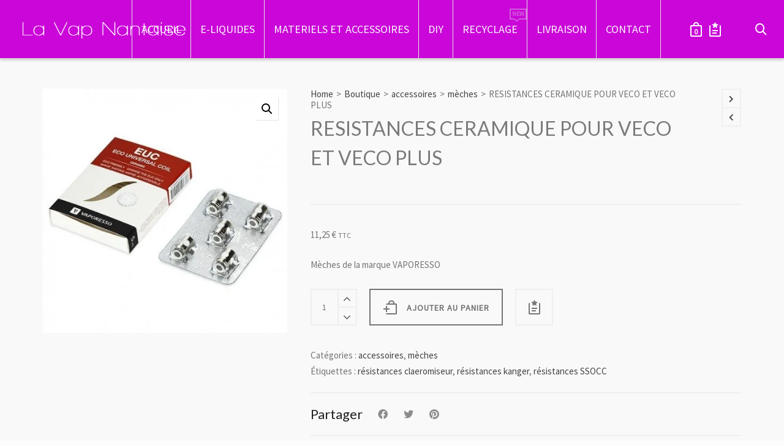

--- FILE ---
content_type: text/html; charset=UTF-8
request_url: https://www.lavapnantaise.fr/boutique/pack-5-resistances-ssocc-de-kanger-2-2/
body_size: 35973
content:

<!DOCTYPE html>

<!--// OPEN HTML //-->
<html lang="fr-FR">

	<!--// OPEN HEAD //-->
	<head>
		
		<!-- Manually set render engine for Internet Explorer, prevent any plugin overrides -->
		<meta http-equiv="X-UA-Compatible" content="IE=EmulateIE10">
		
		
						<script>document.documentElement.className = document.documentElement.className + ' yes-js js_active js'</script>
			
            <!--// SITE META //-->
            <meta charset="UTF-8"/>
                        	                <meta name="viewport" content="width=device-width, initial-scale=1.0, maximum-scale=1"/>
            
            <!--// PINGBACK & FAVICON //-->
            <link rel="pingback" href="https://www.lavapnantaise.fr/xmlrpc.php"/>

        <title>RESISTANCES CERAMIQUE POUR VECO ET VECO PLUS &#8211; La Vap Nantaise</title>
    <script>function spbImageResizer_writeCookie(){the_cookie=document.cookie,the_cookie&&window.devicePixelRatio>=2&&(the_cookie="spb_image_resizer_pixel_ratio="+window.devicePixelRatio+";"+the_cookie,document.cookie=the_cookie)}spbImageResizer_writeCookie();</script>
    <script>function writeCookie(){the_cookie=document.cookie,the_cookie&&window.devicePixelRatio>=2&&(the_cookie="pixel_ratio="+window.devicePixelRatio+";"+the_cookie,document.cookie=the_cookie)}writeCookie();</script>
<meta name='robots' content='max-image-preview:large' />
	<style>img:is([sizes="auto" i], [sizes^="auto," i]) { contain-intrinsic-size: 3000px 1500px }</style>
	<script>window._wca = window._wca || [];</script>
<link rel='dns-prefetch' href='//stats.wp.com' />
<link rel='dns-prefetch' href='//fonts.googleapis.com' />
<link rel='preconnect' href='//i0.wp.com' />
<link rel='preconnect' href='//c0.wp.com' />
<link rel="alternate" type="application/rss+xml" title="La Vap Nantaise &raquo; Flux" href="https://www.lavapnantaise.fr/feed/" />
<link rel="alternate" type="application/rss+xml" title="La Vap Nantaise &raquo; Flux des commentaires" href="https://www.lavapnantaise.fr/comments/feed/" />
<link rel="preload" href="https://www.lavapnantaise.fr/wp-content/uploads/2014/03/logo-la-vap-nantaise-nb.png" as="image" />

<!-- Facebook Meta -->
<meta property="og:title" content="RESISTANCES CERAMIQUE POUR VECO ET VECO PLUS - La Vap Nantaise"/>
<meta property="og:type" content="product"/>
<meta property="og:url" content="https://www.lavapnantaise.fr/boutique/pack-5-resistances-ssocc-de-kanger-2-2/"/>
<meta property="og:site_name" content="La Vap Nantaise"/>
<meta property="og:description" content="Mèches de la marque VAPORESSO">
<meta property="og:image" content="https://i0.wp.com/www.lavapnantaise.fr/wp-content/uploads/2019/03/tete-resistance-euc-ceramic-veco-one-vaporesso-2.jpg?fit=458%2C458&amp;ssl=1"/>
<meta property="og:price:amount" content="11.25" />
<meta property="og:price:currency" content="EUR" />

<!-- Twitter Card data -->
<meta name="twitter:card" content="summary_large_image">
<meta name="twitter:title" content="RESISTANCES CERAMIQUE POUR VECO ET VECO PLUS">
<meta name="twitter:description" content="Mèches de la marque VAPORESSO">
<meta property="twitter:image:src" content="https://i0.wp.com/www.lavapnantaise.fr/wp-content/uploads/2019/03/tete-resistance-euc-ceramic-veco-one-vaporesso-2.jpg?fit=458%2C458&amp;ssl=1"/>
<meta name="twitter:data1" content="11.25">
<meta name="twitter:label1" content="Price">


<script type="text/javascript">
/* <![CDATA[ */
window._wpemojiSettings = {"baseUrl":"https:\/\/s.w.org\/images\/core\/emoji\/15.0.3\/72x72\/","ext":".png","svgUrl":"https:\/\/s.w.org\/images\/core\/emoji\/15.0.3\/svg\/","svgExt":".svg","source":{"concatemoji":"https:\/\/www.lavapnantaise.fr\/wp-includes\/js\/wp-emoji-release.min.js?ver=75bd1948f4a62605ad8fd5c078f18cbd"}};
/*! This file is auto-generated */
!function(i,n){var o,s,e;function c(e){try{var t={supportTests:e,timestamp:(new Date).valueOf()};sessionStorage.setItem(o,JSON.stringify(t))}catch(e){}}function p(e,t,n){e.clearRect(0,0,e.canvas.width,e.canvas.height),e.fillText(t,0,0);var t=new Uint32Array(e.getImageData(0,0,e.canvas.width,e.canvas.height).data),r=(e.clearRect(0,0,e.canvas.width,e.canvas.height),e.fillText(n,0,0),new Uint32Array(e.getImageData(0,0,e.canvas.width,e.canvas.height).data));return t.every(function(e,t){return e===r[t]})}function u(e,t,n){switch(t){case"flag":return n(e,"\ud83c\udff3\ufe0f\u200d\u26a7\ufe0f","\ud83c\udff3\ufe0f\u200b\u26a7\ufe0f")?!1:!n(e,"\ud83c\uddfa\ud83c\uddf3","\ud83c\uddfa\u200b\ud83c\uddf3")&&!n(e,"\ud83c\udff4\udb40\udc67\udb40\udc62\udb40\udc65\udb40\udc6e\udb40\udc67\udb40\udc7f","\ud83c\udff4\u200b\udb40\udc67\u200b\udb40\udc62\u200b\udb40\udc65\u200b\udb40\udc6e\u200b\udb40\udc67\u200b\udb40\udc7f");case"emoji":return!n(e,"\ud83d\udc26\u200d\u2b1b","\ud83d\udc26\u200b\u2b1b")}return!1}function f(e,t,n){var r="undefined"!=typeof WorkerGlobalScope&&self instanceof WorkerGlobalScope?new OffscreenCanvas(300,150):i.createElement("canvas"),a=r.getContext("2d",{willReadFrequently:!0}),o=(a.textBaseline="top",a.font="600 32px Arial",{});return e.forEach(function(e){o[e]=t(a,e,n)}),o}function t(e){var t=i.createElement("script");t.src=e,t.defer=!0,i.head.appendChild(t)}"undefined"!=typeof Promise&&(o="wpEmojiSettingsSupports",s=["flag","emoji"],n.supports={everything:!0,everythingExceptFlag:!0},e=new Promise(function(e){i.addEventListener("DOMContentLoaded",e,{once:!0})}),new Promise(function(t){var n=function(){try{var e=JSON.parse(sessionStorage.getItem(o));if("object"==typeof e&&"number"==typeof e.timestamp&&(new Date).valueOf()<e.timestamp+604800&&"object"==typeof e.supportTests)return e.supportTests}catch(e){}return null}();if(!n){if("undefined"!=typeof Worker&&"undefined"!=typeof OffscreenCanvas&&"undefined"!=typeof URL&&URL.createObjectURL&&"undefined"!=typeof Blob)try{var e="postMessage("+f.toString()+"("+[JSON.stringify(s),u.toString(),p.toString()].join(",")+"));",r=new Blob([e],{type:"text/javascript"}),a=new Worker(URL.createObjectURL(r),{name:"wpTestEmojiSupports"});return void(a.onmessage=function(e){c(n=e.data),a.terminate(),t(n)})}catch(e){}c(n=f(s,u,p))}t(n)}).then(function(e){for(var t in e)n.supports[t]=e[t],n.supports.everything=n.supports.everything&&n.supports[t],"flag"!==t&&(n.supports.everythingExceptFlag=n.supports.everythingExceptFlag&&n.supports[t]);n.supports.everythingExceptFlag=n.supports.everythingExceptFlag&&!n.supports.flag,n.DOMReady=!1,n.readyCallback=function(){n.DOMReady=!0}}).then(function(){return e}).then(function(){var e;n.supports.everything||(n.readyCallback(),(e=n.source||{}).concatemoji?t(e.concatemoji):e.wpemoji&&e.twemoji&&(t(e.twemoji),t(e.wpemoji)))}))}((window,document),window._wpemojiSettings);
/* ]]> */
</script>
<link rel='stylesheet' id='jckqv-minstyles-css' href='https://www.lavapnantaise.fr/wp-content/plugins/iconic-woo-quickview/assets/frontend/css/main.min.css?ver=75bd1948f4a62605ad8fd5c078f18cbd' type='text/css' media='all' />
<style id='wp-emoji-styles-inline-css' type='text/css'>

	img.wp-smiley, img.emoji {
		display: inline !important;
		border: none !important;
		box-shadow: none !important;
		height: 1em !important;
		width: 1em !important;
		margin: 0 0.07em !important;
		vertical-align: -0.1em !important;
		background: none !important;
		padding: 0 !important;
	}
</style>
<link rel='stylesheet' id='wp-block-library-css' href='https://c0.wp.com/c/6.7.4/wp-includes/css/dist/block-library/style.min.css' type='text/css' media='all' />
<link rel='stylesheet' id='mediaelement-css' href='https://c0.wp.com/c/6.7.4/wp-includes/js/mediaelement/mediaelementplayer-legacy.min.css' type='text/css' media='all' />
<link rel='stylesheet' id='wp-mediaelement-css' href='https://c0.wp.com/c/6.7.4/wp-includes/js/mediaelement/wp-mediaelement.min.css' type='text/css' media='all' />
<style id='jetpack-sharing-buttons-style-inline-css' type='text/css'>
.jetpack-sharing-buttons__services-list{display:flex;flex-direction:row;flex-wrap:wrap;gap:0;list-style-type:none;margin:5px;padding:0}.jetpack-sharing-buttons__services-list.has-small-icon-size{font-size:12px}.jetpack-sharing-buttons__services-list.has-normal-icon-size{font-size:16px}.jetpack-sharing-buttons__services-list.has-large-icon-size{font-size:24px}.jetpack-sharing-buttons__services-list.has-huge-icon-size{font-size:36px}@media print{.jetpack-sharing-buttons__services-list{display:none!important}}.editor-styles-wrapper .wp-block-jetpack-sharing-buttons{gap:0;padding-inline-start:0}ul.jetpack-sharing-buttons__services-list.has-background{padding:1.25em 2.375em}
</style>
<link rel='stylesheet' id='jquery-selectBox-css' href='https://www.lavapnantaise.fr/wp-content/plugins/yith-woocommerce-wishlist/assets/css/jquery.selectBox.css?ver=1.2.0' type='text/css' media='all' />
<link rel='stylesheet' id='woocommerce_prettyPhoto_css-css' href='//www.lavapnantaise.fr/wp-content/plugins/woocommerce/assets/css/prettyPhoto.css?ver=3.1.6' type='text/css' media='all' />
<link rel='stylesheet' id='yith-wcwl-main-css' href='https://www.lavapnantaise.fr/wp-content/plugins/yith-woocommerce-wishlist/assets/css/style.css?ver=4.2.0' type='text/css' media='all' />
<style id='yith-wcwl-main-inline-css' type='text/css'>
 :root { --rounded-corners-radius: 16px; --add-to-cart-rounded-corners-radius: 16px; --color-headers-background: #F4F4F4; --feedback-duration: 3s } 
 :root { --rounded-corners-radius: 16px; --add-to-cart-rounded-corners-radius: 16px; --color-headers-background: #F4F4F4; --feedback-duration: 3s } 
</style>
<style id='classic-theme-styles-inline-css' type='text/css'>
/*! This file is auto-generated */
.wp-block-button__link{color:#fff;background-color:#32373c;border-radius:9999px;box-shadow:none;text-decoration:none;padding:calc(.667em + 2px) calc(1.333em + 2px);font-size:1.125em}.wp-block-file__button{background:#32373c;color:#fff;text-decoration:none}
</style>
<style id='global-styles-inline-css' type='text/css'>
:root{--wp--preset--aspect-ratio--square: 1;--wp--preset--aspect-ratio--4-3: 4/3;--wp--preset--aspect-ratio--3-4: 3/4;--wp--preset--aspect-ratio--3-2: 3/2;--wp--preset--aspect-ratio--2-3: 2/3;--wp--preset--aspect-ratio--16-9: 16/9;--wp--preset--aspect-ratio--9-16: 9/16;--wp--preset--color--black: #000000;--wp--preset--color--cyan-bluish-gray: #abb8c3;--wp--preset--color--white: #ffffff;--wp--preset--color--pale-pink: #f78da7;--wp--preset--color--vivid-red: #cf2e2e;--wp--preset--color--luminous-vivid-orange: #ff6900;--wp--preset--color--luminous-vivid-amber: #fcb900;--wp--preset--color--light-green-cyan: #7bdcb5;--wp--preset--color--vivid-green-cyan: #00d084;--wp--preset--color--pale-cyan-blue: #8ed1fc;--wp--preset--color--vivid-cyan-blue: #0693e3;--wp--preset--color--vivid-purple: #9b51e0;--wp--preset--gradient--vivid-cyan-blue-to-vivid-purple: linear-gradient(135deg,rgba(6,147,227,1) 0%,rgb(155,81,224) 100%);--wp--preset--gradient--light-green-cyan-to-vivid-green-cyan: linear-gradient(135deg,rgb(122,220,180) 0%,rgb(0,208,130) 100%);--wp--preset--gradient--luminous-vivid-amber-to-luminous-vivid-orange: linear-gradient(135deg,rgba(252,185,0,1) 0%,rgba(255,105,0,1) 100%);--wp--preset--gradient--luminous-vivid-orange-to-vivid-red: linear-gradient(135deg,rgba(255,105,0,1) 0%,rgb(207,46,46) 100%);--wp--preset--gradient--very-light-gray-to-cyan-bluish-gray: linear-gradient(135deg,rgb(238,238,238) 0%,rgb(169,184,195) 100%);--wp--preset--gradient--cool-to-warm-spectrum: linear-gradient(135deg,rgb(74,234,220) 0%,rgb(151,120,209) 20%,rgb(207,42,186) 40%,rgb(238,44,130) 60%,rgb(251,105,98) 80%,rgb(254,248,76) 100%);--wp--preset--gradient--blush-light-purple: linear-gradient(135deg,rgb(255,206,236) 0%,rgb(152,150,240) 100%);--wp--preset--gradient--blush-bordeaux: linear-gradient(135deg,rgb(254,205,165) 0%,rgb(254,45,45) 50%,rgb(107,0,62) 100%);--wp--preset--gradient--luminous-dusk: linear-gradient(135deg,rgb(255,203,112) 0%,rgb(199,81,192) 50%,rgb(65,88,208) 100%);--wp--preset--gradient--pale-ocean: linear-gradient(135deg,rgb(255,245,203) 0%,rgb(182,227,212) 50%,rgb(51,167,181) 100%);--wp--preset--gradient--electric-grass: linear-gradient(135deg,rgb(202,248,128) 0%,rgb(113,206,126) 100%);--wp--preset--gradient--midnight: linear-gradient(135deg,rgb(2,3,129) 0%,rgb(40,116,252) 100%);--wp--preset--font-size--small: 13px;--wp--preset--font-size--medium: 20px;--wp--preset--font-size--large: 36px;--wp--preset--font-size--x-large: 42px;--wp--preset--font-family--inter: "Inter", sans-serif;--wp--preset--font-family--cardo: Cardo;--wp--preset--spacing--20: 0.44rem;--wp--preset--spacing--30: 0.67rem;--wp--preset--spacing--40: 1rem;--wp--preset--spacing--50: 1.5rem;--wp--preset--spacing--60: 2.25rem;--wp--preset--spacing--70: 3.38rem;--wp--preset--spacing--80: 5.06rem;--wp--preset--shadow--natural: 6px 6px 9px rgba(0, 0, 0, 0.2);--wp--preset--shadow--deep: 12px 12px 50px rgba(0, 0, 0, 0.4);--wp--preset--shadow--sharp: 6px 6px 0px rgba(0, 0, 0, 0.2);--wp--preset--shadow--outlined: 6px 6px 0px -3px rgba(255, 255, 255, 1), 6px 6px rgba(0, 0, 0, 1);--wp--preset--shadow--crisp: 6px 6px 0px rgba(0, 0, 0, 1);}:where(.is-layout-flex){gap: 0.5em;}:where(.is-layout-grid){gap: 0.5em;}body .is-layout-flex{display: flex;}.is-layout-flex{flex-wrap: wrap;align-items: center;}.is-layout-flex > :is(*, div){margin: 0;}body .is-layout-grid{display: grid;}.is-layout-grid > :is(*, div){margin: 0;}:where(.wp-block-columns.is-layout-flex){gap: 2em;}:where(.wp-block-columns.is-layout-grid){gap: 2em;}:where(.wp-block-post-template.is-layout-flex){gap: 1.25em;}:where(.wp-block-post-template.is-layout-grid){gap: 1.25em;}.has-black-color{color: var(--wp--preset--color--black) !important;}.has-cyan-bluish-gray-color{color: var(--wp--preset--color--cyan-bluish-gray) !important;}.has-white-color{color: var(--wp--preset--color--white) !important;}.has-pale-pink-color{color: var(--wp--preset--color--pale-pink) !important;}.has-vivid-red-color{color: var(--wp--preset--color--vivid-red) !important;}.has-luminous-vivid-orange-color{color: var(--wp--preset--color--luminous-vivid-orange) !important;}.has-luminous-vivid-amber-color{color: var(--wp--preset--color--luminous-vivid-amber) !important;}.has-light-green-cyan-color{color: var(--wp--preset--color--light-green-cyan) !important;}.has-vivid-green-cyan-color{color: var(--wp--preset--color--vivid-green-cyan) !important;}.has-pale-cyan-blue-color{color: var(--wp--preset--color--pale-cyan-blue) !important;}.has-vivid-cyan-blue-color{color: var(--wp--preset--color--vivid-cyan-blue) !important;}.has-vivid-purple-color{color: var(--wp--preset--color--vivid-purple) !important;}.has-black-background-color{background-color: var(--wp--preset--color--black) !important;}.has-cyan-bluish-gray-background-color{background-color: var(--wp--preset--color--cyan-bluish-gray) !important;}.has-white-background-color{background-color: var(--wp--preset--color--white) !important;}.has-pale-pink-background-color{background-color: var(--wp--preset--color--pale-pink) !important;}.has-vivid-red-background-color{background-color: var(--wp--preset--color--vivid-red) !important;}.has-luminous-vivid-orange-background-color{background-color: var(--wp--preset--color--luminous-vivid-orange) !important;}.has-luminous-vivid-amber-background-color{background-color: var(--wp--preset--color--luminous-vivid-amber) !important;}.has-light-green-cyan-background-color{background-color: var(--wp--preset--color--light-green-cyan) !important;}.has-vivid-green-cyan-background-color{background-color: var(--wp--preset--color--vivid-green-cyan) !important;}.has-pale-cyan-blue-background-color{background-color: var(--wp--preset--color--pale-cyan-blue) !important;}.has-vivid-cyan-blue-background-color{background-color: var(--wp--preset--color--vivid-cyan-blue) !important;}.has-vivid-purple-background-color{background-color: var(--wp--preset--color--vivid-purple) !important;}.has-black-border-color{border-color: var(--wp--preset--color--black) !important;}.has-cyan-bluish-gray-border-color{border-color: var(--wp--preset--color--cyan-bluish-gray) !important;}.has-white-border-color{border-color: var(--wp--preset--color--white) !important;}.has-pale-pink-border-color{border-color: var(--wp--preset--color--pale-pink) !important;}.has-vivid-red-border-color{border-color: var(--wp--preset--color--vivid-red) !important;}.has-luminous-vivid-orange-border-color{border-color: var(--wp--preset--color--luminous-vivid-orange) !important;}.has-luminous-vivid-amber-border-color{border-color: var(--wp--preset--color--luminous-vivid-amber) !important;}.has-light-green-cyan-border-color{border-color: var(--wp--preset--color--light-green-cyan) !important;}.has-vivid-green-cyan-border-color{border-color: var(--wp--preset--color--vivid-green-cyan) !important;}.has-pale-cyan-blue-border-color{border-color: var(--wp--preset--color--pale-cyan-blue) !important;}.has-vivid-cyan-blue-border-color{border-color: var(--wp--preset--color--vivid-cyan-blue) !important;}.has-vivid-purple-border-color{border-color: var(--wp--preset--color--vivid-purple) !important;}.has-vivid-cyan-blue-to-vivid-purple-gradient-background{background: var(--wp--preset--gradient--vivid-cyan-blue-to-vivid-purple) !important;}.has-light-green-cyan-to-vivid-green-cyan-gradient-background{background: var(--wp--preset--gradient--light-green-cyan-to-vivid-green-cyan) !important;}.has-luminous-vivid-amber-to-luminous-vivid-orange-gradient-background{background: var(--wp--preset--gradient--luminous-vivid-amber-to-luminous-vivid-orange) !important;}.has-luminous-vivid-orange-to-vivid-red-gradient-background{background: var(--wp--preset--gradient--luminous-vivid-orange-to-vivid-red) !important;}.has-very-light-gray-to-cyan-bluish-gray-gradient-background{background: var(--wp--preset--gradient--very-light-gray-to-cyan-bluish-gray) !important;}.has-cool-to-warm-spectrum-gradient-background{background: var(--wp--preset--gradient--cool-to-warm-spectrum) !important;}.has-blush-light-purple-gradient-background{background: var(--wp--preset--gradient--blush-light-purple) !important;}.has-blush-bordeaux-gradient-background{background: var(--wp--preset--gradient--blush-bordeaux) !important;}.has-luminous-dusk-gradient-background{background: var(--wp--preset--gradient--luminous-dusk) !important;}.has-pale-ocean-gradient-background{background: var(--wp--preset--gradient--pale-ocean) !important;}.has-electric-grass-gradient-background{background: var(--wp--preset--gradient--electric-grass) !important;}.has-midnight-gradient-background{background: var(--wp--preset--gradient--midnight) !important;}.has-small-font-size{font-size: var(--wp--preset--font-size--small) !important;}.has-medium-font-size{font-size: var(--wp--preset--font-size--medium) !important;}.has-large-font-size{font-size: var(--wp--preset--font-size--large) !important;}.has-x-large-font-size{font-size: var(--wp--preset--font-size--x-large) !important;}
:where(.wp-block-post-template.is-layout-flex){gap: 1.25em;}:where(.wp-block-post-template.is-layout-grid){gap: 1.25em;}
:where(.wp-block-columns.is-layout-flex){gap: 2em;}:where(.wp-block-columns.is-layout-grid){gap: 2em;}
:root :where(.wp-block-pullquote){font-size: 1.5em;line-height: 1.6;}
</style>
<style id='age-gate-custom-inline-css' type='text/css'>
:root{--ag-background-image: url(https://www.lavapnantaise.fr/wp-content/uploads/2014/12/la-vap-nantaise-login2.png);--ag-background-image-position: center center;--ag-background-image-opacity: 0.8;--ag-text-color: #9024e2;--ag-blur: 5px;}
</style>
<link rel='stylesheet' id='age-gate-css' href='https://www.lavapnantaise.fr/wp-content/plugins/age-gate/dist/main.css?ver=3.5.3' type='text/css' media='all' />
<style id='age-gate-options-inline-css' type='text/css'>
:root{--ag-background-image: url(https://www.lavapnantaise.fr/wp-content/uploads/2014/12/la-vap-nantaise-login2.png);--ag-background-image-position: center center;--ag-background-image-opacity: 0.8;--ag-text-color: #9024e2;--ag-blur: 5px;}
</style>
<link rel='stylesheet' id='contact-form-7-css' href='https://www.lavapnantaise.fr/wp-content/plugins/contact-form-7/includes/css/styles.css?ver=6.0.3' type='text/css' media='all' />
<link rel='stylesheet' id='spb-frontend-css' href='https://www.lavapnantaise.fr/wp-content/plugins/swift-framework/includes/page-builder/frontend-assets/css/spb-styles.css' type='text/css' media='all' />
<link rel='stylesheet' id='swift-slider-min-css' href='https://www.lavapnantaise.fr/wp-content/plugins/swift-framework/includes/swift-slider/assets/css/swift-slider.min.css' type='text/css' media='all' />
<link rel='stylesheet' id='photoswipe-css' href='https://c0.wp.com/p/woocommerce/9.6.3/assets/css/photoswipe/photoswipe.min.css' type='text/css' media='all' />
<link rel='stylesheet' id='photoswipe-default-skin-css' href='https://c0.wp.com/p/woocommerce/9.6.3/assets/css/photoswipe/default-skin/default-skin.min.css' type='text/css' media='all' />
<link rel='stylesheet' id='woocommerce-layout-css' href='https://c0.wp.com/p/woocommerce/9.6.3/assets/css/woocommerce-layout.css' type='text/css' media='all' />
<style id='woocommerce-layout-inline-css' type='text/css'>

	.infinite-scroll .woocommerce-pagination {
		display: none;
	}
</style>
<link rel='stylesheet' id='woocommerce-smallscreen-css' href='https://c0.wp.com/p/woocommerce/9.6.3/assets/css/woocommerce-smallscreen.css' type='text/css' media='only screen and (max-width: 768px)' />
<link rel='stylesheet' id='woocommerce-general-css' href='https://c0.wp.com/p/woocommerce/9.6.3/assets/css/woocommerce.css' type='text/css' media='all' />
<style id='woocommerce-inline-inline-css' type='text/css'>
.woocommerce form .form-row .required { visibility: visible; }
</style>
<link rel='stylesheet' id='brands-styles-css' href='https://c0.wp.com/p/woocommerce/9.6.3/assets/css/brands.css' type='text/css' media='all' />
<link rel='stylesheet' id='atelier-parent-style-css' href='https://www.lavapnantaise.fr/wp-content/themes/atelier/style.css?ver=75bd1948f4a62605ad8fd5c078f18cbd' type='text/css' media='all' />
<link rel='stylesheet' id='bootstrap-css' href='https://www.lavapnantaise.fr/wp-content/themes/atelier/css/bootstrap.min.css?ver=3.3.5' type='text/css' media='all' />
<link rel='stylesheet' id='font-awesome-v5-css' href='https://www.lavapnantaise.fr/wp-content/themes/atelier/css/font-awesome.min.css?ver=5.10.1' type='text/css' media='all' />
<link rel='stylesheet' id='font-awesome-v4shims-css' href='https://www.lavapnantaise.fr/wp-content/themes/atelier/css/v4-shims.min.css' type='text/css' media='all' />
<link rel='stylesheet' id='sf-main-css' href='https://www.lavapnantaise.fr/wp-content/themes/atelier/css/main.css' type='text/css' media='all' />
<link rel='stylesheet' id='sf-woocommerce-css' href='https://www.lavapnantaise.fr/wp-content/themes/atelier/css/sf-woocommerce.css' type='text/css' media='all' />
<link rel='stylesheet' id='sf-responsive-css' href='https://www.lavapnantaise.fr/wp-content/themes/atelier/css/responsive.css' type='text/css' media='all' />
<link rel='stylesheet' id='atelier-style-css' href='https://www.lavapnantaise.fr/wp-content/themes/atelier-child/style.css' type='text/css' media='all' />
<link rel='stylesheet' id='redux-google-fonts-sf_atelier_options-css' href='https://fonts.googleapis.com/css?family=Lato%3A100%2C300%2C400%2C700%2C900%2C100italic%2C300italic%2C400italic%2C700italic%2C900italic%7CSource+Sans+Pro%3A400&#038;ver=1620647244' type='text/css' media='all' />
<script type="text/javascript" src="https://c0.wp.com/c/6.7.4/wp-includes/js/jquery/jquery.min.js" id="jquery-core-js"></script>
<script type="text/javascript" src="https://c0.wp.com/c/6.7.4/wp-includes/js/jquery/jquery-migrate.min.js" id="jquery-migrate-js"></script>
<script type="text/javascript" src="https://www.lavapnantaise.fr/wp-content/plugins/swift-framework/public/js/lib/imagesloaded.pkgd.min.js" id="imagesLoaded-js"></script>
<script type="text/javascript" src="https://www.lavapnantaise.fr/wp-content/plugins/swift-framework/public/js/lib/jquery.viewports.min.js" id="jquery-viewports-js"></script>
<script type="text/javascript" src="https://c0.wp.com/p/woocommerce/9.6.3/assets/js/jquery-blockui/jquery.blockUI.min.js" id="jquery-blockui-js" defer="defer" data-wp-strategy="defer"></script>
<script type="text/javascript" id="wc-add-to-cart-js-extra">
/* <![CDATA[ */
var wc_add_to_cart_params = {"ajax_url":"\/wp-admin\/admin-ajax.php","wc_ajax_url":"\/?wc-ajax=%%endpoint%%","i18n_view_cart":"Voir le panier","cart_url":"https:\/\/www.lavapnantaise.fr\/panier\/","is_cart":"","cart_redirect_after_add":"yes"};
/* ]]> */
</script>
<script type="text/javascript" src="https://c0.wp.com/p/woocommerce/9.6.3/assets/js/frontend/add-to-cart.min.js" id="wc-add-to-cart-js" defer="defer" data-wp-strategy="defer"></script>
<script type="text/javascript" src="https://c0.wp.com/p/woocommerce/9.6.3/assets/js/zoom/jquery.zoom.min.js" id="zoom-js" defer="defer" data-wp-strategy="defer"></script>
<script type="text/javascript" src="https://c0.wp.com/p/woocommerce/9.6.3/assets/js/flexslider/jquery.flexslider.min.js" id="flexslider-js" defer="defer" data-wp-strategy="defer"></script>
<script type="text/javascript" src="https://c0.wp.com/p/woocommerce/9.6.3/assets/js/photoswipe/photoswipe.min.js" id="photoswipe-js" defer="defer" data-wp-strategy="defer"></script>
<script type="text/javascript" src="https://c0.wp.com/p/woocommerce/9.6.3/assets/js/photoswipe/photoswipe-ui-default.min.js" id="photoswipe-ui-default-js" defer="defer" data-wp-strategy="defer"></script>
<script type="text/javascript" id="wc-single-product-js-extra">
/* <![CDATA[ */
var wc_single_product_params = {"i18n_required_rating_text":"Veuillez s\u00e9lectionner une note","i18n_product_gallery_trigger_text":"Voir la galerie d\u2019images en plein \u00e9cran","review_rating_required":"yes","flexslider":{"rtl":false,"animation":"slide","smoothHeight":true,"directionNav":false,"controlNav":"thumbnails","slideshow":false,"animationSpeed":500,"animationLoop":false,"allowOneSlide":false},"zoom_enabled":"1","zoom_options":[],"photoswipe_enabled":"1","photoswipe_options":{"shareEl":false,"closeOnScroll":false,"history":false,"hideAnimationDuration":0,"showAnimationDuration":0},"flexslider_enabled":"1"};
/* ]]> */
</script>
<script type="text/javascript" src="https://c0.wp.com/p/woocommerce/9.6.3/assets/js/frontend/single-product.min.js" id="wc-single-product-js" defer="defer" data-wp-strategy="defer"></script>
<script type="text/javascript" src="https://c0.wp.com/p/woocommerce/9.6.3/assets/js/js-cookie/js.cookie.min.js" id="js-cookie-js" defer="defer" data-wp-strategy="defer"></script>
<script type="text/javascript" id="woocommerce-js-extra">
/* <![CDATA[ */
var woocommerce_params = {"ajax_url":"\/wp-admin\/admin-ajax.php","wc_ajax_url":"\/?wc-ajax=%%endpoint%%"};
/* ]]> */
</script>
<script type="text/javascript" src="https://c0.wp.com/p/woocommerce/9.6.3/assets/js/frontend/woocommerce.min.js" id="woocommerce-js" defer="defer" data-wp-strategy="defer"></script>
<script type="text/javascript" src="https://stats.wp.com/s-202604.js" id="woocommerce-analytics-js" defer="defer" data-wp-strategy="defer"></script>
<link rel="https://api.w.org/" href="https://www.lavapnantaise.fr/wp-json/" /><link rel="alternate" title="JSON" type="application/json" href="https://www.lavapnantaise.fr/wp-json/wp/v2/product/6999" /><link rel="EditURI" type="application/rsd+xml" title="RSD" href="https://www.lavapnantaise.fr/xmlrpc.php?rsd" />

<link rel="canonical" href="https://www.lavapnantaise.fr/boutique/pack-5-resistances-ssocc-de-kanger-2-2/" />
<link rel="alternate" title="oEmbed (JSON)" type="application/json+oembed" href="https://www.lavapnantaise.fr/wp-json/oembed/1.0/embed?url=https%3A%2F%2Fwww.lavapnantaise.fr%2Fboutique%2Fpack-5-resistances-ssocc-de-kanger-2-2%2F" />
<link rel="alternate" title="oEmbed (XML)" type="text/xml+oembed" href="https://www.lavapnantaise.fr/wp-json/oembed/1.0/embed?url=https%3A%2F%2Fwww.lavapnantaise.fr%2Fboutique%2Fpack-5-resistances-ssocc-de-kanger-2-2%2F&#038;format=xml" />
   <script type="text/javascript">
   var _gaq = _gaq || [];
   _gaq.push(['_setAccount', 'UA-37768635-6']);
   _gaq.push(['_trackPageview']);
   (function() {
   var ga = document.createElement('script'); ga.type = 'text/javascript'; ga.async = true;
   ga.src = ('https:' == document.location.protocol ? 'https://ssl' : 'http://www') + '.google-analytics.com/ga.js';
   var s = document.getElementsByTagName('script')[0]; s.parentNode.insertBefore(ga, s);
   })();
   </script>
			<script type="text/javascript">
			var ajaxurl = 'https://www.lavapnantaise.fr/wp-admin/admin-ajax.php';
			</script>
				<style>img#wpstats{display:none}</style>
			<noscript><style>.woocommerce-product-gallery{ opacity: 1 !important; }</style></noscript>
	<style type="text/css">
@font-face {
						font-family: 'si-shop-one';
						src:url('https://www.lavapnantaise.fr/wp-content/themes/atelier/css/font/si-shop-one.eot?-7oeevn');
						src:url('https://www.lavapnantaise.fr/wp-content/themes/atelier/css/font/si-shop-one.eot?#iefix-7oeevn') format('embedded-opentype'),
							url('https://www.lavapnantaise.fr/wp-content/themes/atelier/css/font/si-shop-one.woff?-7oeevn') format('woff'),
							url('https://www.lavapnantaise.fr/wp-content/themes/atelier/css/font/si-shop-one.ttf?-7oeevn') format('truetype'),
							url('https://www.lavapnantaise.fr/wp-content/themes/atelier/css/font/si-shop-one.svg?-7oeevn#atelier') format('svg');
						font-weight: normal;
						font-style: normal;
					}
					.sf-icon-cart, .sf-icon-add-to-cart, .sf-icon-variable-options, .sf-icon-soldout {
						font-family: 'si-shop-one'!important;
					}
					.sf-icon-cart:before {
						content: '\e609';
					}
					.sf-icon-add-to-cart:before {
						content: '\e608';
					}
					.sf-icon-variable-options:before {
						content: '\e600';
					}
					.sf-icon-soldout:before {
						content: '\e601';
					}
					.shopping-bag-item a > span.num-items {
						line-height: 20px!important;
					}
					#mobile-menu ul li.shopping-bag-item > a span.num-items {
					  right: 21px;
					}
					.wishlist-item > a > i {
						vertical-align: -6px!important;
					}
					::selection, ::-moz-selection {background-color: #9c2bd8; color: #fff;}.accent-bg, .funded-bar .bar {background-color:#9c2bd8;}.accent {color:#9c2bd8;}span.highlighted, span.dropcap4, .loved-item:hover .loved-count, .flickr-widget li, .portfolio-grid li, figcaption .product-added, .woocommerce .widget_layered_nav ul li.chosen small.count, .woocommerce .widget_layered_nav_filters ul li a, .sticky-post-icon, .fw-video-close:hover {background-color: #9c2bd8!important; color: #ffffff!important;}a:hover, a:focus, #sidebar a:hover, .pagination-wrap a:hover, .carousel-nav a:hover, .portfolio-pagination div:hover > i, #footer a:hover, .beam-me-up a:hover span, .portfolio-item .portfolio-item-permalink, .read-more-link, .blog-item .read-more, .blog-item-details a:hover, .author-link, span.dropcap2, .spb_divider.go_to_top a, .item-link:hover, #header-translation p a, #breadcrumbs a:hover, .ui-widget-content a:hover, .yith-wcwl-add-button a:hover, #product-img-slider li a.zoom:hover, .woocommerce .star-rating span, #jckqv .woocommerce-product-rating .star-rating span:before, .article-body-wrap .share-links a:hover, ul.member-contact li a:hover, .bag-product a.remove:hover, .bag-product-title a:hover, #back-to-top:hover,  ul.member-contact li a:hover, .fw-video-link-image:hover i, .ajax-search-results .all-results:hover, .search-result h5 a:hover .ui-state-default a:hover, .fw-video-link-icon:hover {color: #9c2bd8;}.carousel-wrap > a:hover,  .woocommerce p.stars a.active:after,  .woocommerce p.stars a:hover:after {color: #9c2bd8!important;}.read-more i:before, .read-more em:before {color: #9c2bd8;}textarea:focus, input:focus, input[type="text"]:focus, input[type="email"]:focus, textarea:focus, .bypostauthor .comment-wrap .comment-avatar,.search-form input:focus, .wpcf7 input:focus, .wpcf7 textarea:focus, .ginput_container input:focus, .ginput_container textarea:focus, .mymail-form input:focus, .mymail-form textarea:focus, input[type="tel"]:focus, input[type="number"]:focus {border-color: #9c2bd8!important;}nav .menu ul li:first-child:after,.navigation a:hover > .nav-text, .returning-customer a:hover {border-bottom-color: #9c2bd8;}nav .menu ul ul li:first-child:after {border-right-color: #9c2bd8;}.spb_impact_text .spb_call_text {border-left-color: #9c2bd8;}.spb_impact_text .spb_button span {color: #fff;}a[rel="tooltip"], ul.member-contact li a, a.text-link, .tags-wrap .tags a, .logged-in-as a, .comment-meta-actions .edit-link, .comment-meta-actions .comment-reply, .read-more {border-color: #444444;}.super-search-go {border-color: #9c2bd8!important;}.super-search-go:hover {background: #9c2bd8!important;border-color: #9c2bd8!important;}.owl-pagination .owl-page span {background-color: #efefef;}.owl-pagination .owl-page::after {background-color: #9c2bd8;}.owl-pagination .owl-page:hover span, .owl-pagination .owl-page.active a {background-color: #828282;}body.header-below-slider .home-slider-wrap #slider-continue:hover {border-color: #9c2bd8;}body.header-below-slider .home-slider-wrap #slider-continue:hover i {color: #9c2bd8;}#one-page-nav li a:hover > i {background: #9c2bd8;}#one-page-nav li.selected a:hover > i {border-color: #9c2bd8;}#one-page-nav li .hover-caption {background: #9c2bd8; color: #ffffff;}#one-page-nav li .hover-caption:after {border-left-color: #9c2bd8;}.love-it:hover > svg .stroke {stroke: #9c2bd8!important;}.love-it:hover > svg .fill {fill: #9c2bd8!important;}.side-details .love-it > svg .stroke {stroke: #efefef;}.side-details .love-it > svg .fill {fill: #efefef;}.side-details .comments-wrapper > svg .stroke {stroke: #efefef;}.side-details .comments-wrapper > svg .fill {fill: #efefef;}.comments-wrapper a:hover > svg .stroke {stroke: #9c2bd8!important;}.comments-wrapper a:hover span, .love-it:hover span.love-count {color: #9c2bd8!important;}.circle-bar .spinner > div {border-top-color: #9c2bd8;border-right-color: #9c2bd8;}#sf-home-preloader, #site-loading {background-color: #f9f9f9;}.loading-bar-transition .pace .pace-progress {background-color: #9c2bd8;}.spinner .circle-bar {border-left-color:#efefef;border-bottom-color:#efefef;border-right-color:#9c2bd8;border-top-color:#9c2bd8;}.orbit-bars .spinner > div:before {border-top-color:#9c2bd8;border-bottom-color:#9c2bd8;}.orbit-bars .spinner > div:after {background-color: #efefef;}body, .layout-fullwidth #container {background-color: #f9f9f9;}#main-container, .tm-toggle-button-wrap a {background-color: #f9f9f9;}.tabbed-heading-wrap .heading-text {background-color: #f9f9f9;}.single-product.page-heading-fancy .product-main {background-color: #f9f9f9;}.spb-row-container[data-top-style="slant-ltr"]:before, .spb-row-container[data-top-style="slant-rtl"]:before, .spb-row-container[data-bottom-style="slant-ltr"]:after, .spb-row-container[data-bottom-style="slant-rtr"]:after {background-color: #f9f9f9;}a, .ui-widget-content a, #respond .form-submit input[type=submit] {color: #444444;}a:hover, a:focus {color: #999999;}ul.bar-styling li:not(.selected) > a:hover, ul.bar-styling li > .comments-likes:hover {color: #ffffff;background: #9c2bd8;border-color: #9c2bd8;}ul.bar-styling li > .comments-likes:hover * {color: #ffffff!important;}ul.bar-styling li > a, ul.bar-styling li > div, ul.page-numbers li > a, ul.page-numbers li > span, .curved-bar-styling, ul.bar-styling li > form input, .spb_directory_filter_below {border-color: #efefef;}ul.bar-styling li > a, ul.bar-styling li > span, ul.bar-styling li > div, ul.bar-styling li > form input {background-color: #f9f9f9;}.pagination-wrap {border-color: #efefef;}.pagination-wrap ul li a {border-color: transparent;}ul.page-numbers li > a:hover, ul.page-numbers li > span.current, .pagination-wrap ul li > a:hover, .pagination-wrap ul li span.current {border-color: #efefef!important;color: #222222!important;}input[type="text"], input[type="email"], input[type="password"], textarea, select, .wpcf7 input[type="text"], .wpcf7 input[type="email"], .wpcf7 textarea, .wpcf7 select, .ginput_container input[type="text"], .ginput_container input[type="email"], .ginput_container textarea, .ginput_container select, .mymail-form input[type="text"], .mymail-form input[type="email"], .mymail-form textarea, .mymail-form select, input[type="date"], input[type="tel"], input.input-text, input[type="number"], .select2-container .select2-choice {border-color: #efefef;background-color: #f7f7f7;color:#7c7c7c;}.select2-container .select2-choice>.select2-chosen {color:#7c7c7c!important;}::-webkit-input-placeholder {color:#7c7c7c!important;}:-moz-placeholder {color:#7c7c7c!important;}::-moz-placeholder {color:#7c7c7c!important;}:-ms-input-placeholder {color:#7c7c7c!important;}input[type=submit], button[type=submit], input[type="file"], select, .wpcf7 input.wpcf7-submit[type=submit] {border-color: #efefef;color: #7c7c7c;}input[type=submit]:hover, button[type=submit]:hover, .wpcf7 input.wpcf7-submit[type=submit]:hover, .gform_wrapper input[type=submit]:hover, .mymail-form input[type=submit]:hover {background: #828282;border-color: #828282; color: #ffffff;}.modal-header {background: #f7f7f7;}.modal-content {background: #f9f9f9;}.modal-header h3, .modal-header .close {color: #757575;}.modal-header .close:hover {color: #9c2bd8;}.recent-post .post-details, .portfolio-item h5.portfolio-subtitle, .search-item-content time, .search-item-content span, .portfolio-details-wrap .date {color: #222222;}ul.bar-styling li.facebook > a:hover {color: #fff!important;background: #3b5998;border-color: #3b5998;}ul.bar-styling li.twitter > a:hover {color: #fff!important;background: #4099FF;border-color: #4099FF;}ul.bar-styling li.google-plus > a:hover {color: #fff!important;background: #d34836;border-color: #d34836;}ul.bar-styling li.pinterest > a:hover {color: #fff!important;background: #cb2027;border-color: #cb2027;}#top-bar {background: #b065d8; border-bottom-color: #f2f2f2;}#top-bar .tb-text {color: #5b5b5b;}#top-bar .tb-text > a, #top-bar nav .menu > li > a {color: #9c2bd8;}#top-bar .menu li {border-left-color: #f2f2f2; border-right-color: #f2f2f2;}#top-bar .menu > li > a, #top-bar .menu > li.parent:after {color: #9c2bd8;}#top-bar .menu > li:hover > a, #top-bar a:hover {color: #ffffff!important;}.header-wrap #header, .header-standard-overlay #header, .vertical-header .header-wrap #header-section, #header-section .is-sticky #header.sticky-header {background-color:#ca06d8;}.fs-search-open .header-wrap #header, .fs-search-open .header-standard-overlay #header, .fs-search-open .vertical-header .header-wrap #header-section, .fs-search-open #header-section .is-sticky #header.sticky-header {background-color: #d35ddd;}.fs-supersearch-open .header-wrap #header, .fs-supersearch-open .header-standard-overlay #header, .fs-supersearch-open .vertical-header .header-wrap #header-section, .fs-supersearch-open #header-section .is-sticky #header.sticky-header {background-color: #d35ddd;}.overlay-menu-open .header-wrap #header, .overlay-menu-open .header-standard-overlay #header, .overlay-menu-open .vertical-header .header-wrap #header-section, .overlay-menu-open #header-section .is-sticky #header.sticky-header {background-color: #d35ddd;}#sf-header-banner {background-color:#fff; border-bottom: 2px solid#e3e3e3;}#sf-header-banner {color:#222;}#sf-header-banner a {color:#333;}#sf-header-banner a:hover {color:#7d1bd3;}.header-left, .header-right, .vertical-menu-bottom .copyright {color: #f4f4f4;}.header-left a, .header-right a, .vertical-menu-bottom .copyright a, #header .header-left ul.menu > li > a.header-search-link-alt, #header .header-right ul.menu > li > a.header-search-link, #header .header-right ul.menu > li > a.header-search-link-alt {color: #ffffff;}.header-left a:hover, .header-right a:hover, .vertical-menu-bottom .copyright a:hover {color: #9c2bd8;}#header .header-left ul.menu > li:hover > a.header-search-link-alt, #header .header-right ul.menu > li:hover > a.header-search-link-alt {color: #9c2bd8!important;}#header-search a:hover, .super-search-close:hover {color: #9c2bd8;}.sf-super-search {background-color: #828282;}.sf-super-search .search-options .ss-dropdown ul {background-color: #9c2bd8;}.sf-super-search .search-options .ss-dropdown ul li a {color: #ffffff;}.sf-super-search .search-options .ss-dropdown ul li a:hover {color: #828282;}.sf-super-search .search-options .ss-dropdown > span, .sf-super-search .search-options input {color: #9c2bd8; border-bottom-color: #9c2bd8;}.sf-super-search .search-options .ss-dropdown ul li .fa-check {color: #828282;}.sf-super-search-go:hover, .sf-super-search-close:hover { background-color: #9c2bd8; border-color: #9c2bd8; color: #ffffff;}.header-languages .current-language {color: #9c2bd8;}#header-section #main-nav {border-top-color: ;}.ajax-search-wrap {background-color:#cc27db}.ajax-search-wrap, .ajax-search-results, .search-result-pt .search-result, .vertical-header .ajax-search-results {border-color: ;}.page-content {border-bottom-color: #efefef;}.ajax-search-wrap input[type="text"], .search-result-pt h6, .no-search-results h6, .search-result h5 a, .no-search-results p {color: #f9f9f9;}.search-item-content time {color: ;}.header-wrap, .vertical-header .header-wrap, #header-section .is-sticky .sticky-header, #header-section.header-5 #header {-moz-box-shadow: 0 3px 5px rgba(0,0,0,.1);-webkit-box-shadow: 0 3px 5px rgba(0,0,0,.1);box-shadow: 0 3px 5px rgba(0,0,0,.1);}nav.std-menu ul.sub-menu {-moz-box-shadow: 0 0 5px -1px rgba(0,0,0,.2);-webkit-box-shadow: 0 0 5px -1px rgba(0,0,0,.2);box-shadow: 0 0 5px -1px rgba(0,0,0,.2);}.header-left .aux-item, .header-right .aux-item {border-color: #ca06d8!important;}#contact-slideout {background: #f9f9f9;}#mobile-top-text, #mobile-header {background-color: #ca06d8;border-bottom-color:#ca06d8;}#mobile-top-text, #mobile-logo h1 {color: #f4f4f4;}#mobile-top-text a, #mobile-header a {color: #ffffff;}#mobile-header a {color: #ffffff;}#mobile-header a.mobile-menu-link span.menu-bars, #mobile-header a.mobile-menu-link span.menu-bars:before, #mobile-header a.mobile-menu-link span.menu-bars:after {background-color: #ffffff;}#mobile-header a.mobile-menu-link:hover span.menu-bars, #mobile-header a.mobile-menu-link:hover span.menu-bars:before, #mobile-header a.mobile-menu-link:hover span.menu-bars:after {background-color: #9c2bd8;}#mobile-menu-wrap, #mobile-cart-wrap {background-color: #222;color: #e4e4e4;}.mobile-search-form input[type="text"] {color: #e4e4e4;border-bottom-color: #444;}.mobile-search-form ::-webkit-input-placeholder {color: #e4e4e4!important;}.mobile-search-form :-moz-placeholder {color: #e4e4e4!important;}.mobile-search-form ::-moz-placeholder {color: #e4e4e4!important;}.mobile-search-form :-ms-input-placeholder {color: #e4e4e4!important;}#mobile-menu-wrap a, #mobile-cart-wrap a:not(.sf-button), #mobile-menu-wrap .shopping-bag-item a > span.num-items {color: #fff;}#mobile-menu-wrap .bag-buttons a.sf-button.bag-button {color: #fff!important;}.shop-icon-fill #mobile-menu-wrap .shopping-bag-item a > span.num-items {color: #222!important;}#mobile-menu-wrap a:hover, #mobile-cart-wrap a:not(.sf-button):hover,  #mobile-menu ul li:hover > a {color: #fe504f!important;}#mobile-menu-wrap .bag-buttons a.wishlist-button {color: #fff!important;}#mobile-menu ul li.parent > a:after {color: #e4e4e4;}#mobile-cart-wrap .shopping-bag-item > a.cart-contents, #mobile-cart-wrap .bag-product, #mobile-cart-wrap .bag-empty {border-bottom-color: #444;}#mobile-menu ul li, .mobile-cart-menu li, .mobile-cart-menu .bag-header, .mobile-cart-menu .bag-product, .mobile-cart-menu .bag-empty {border-color: #444;}a.mobile-menu-link span, a.mobile-menu-link span:before, a.mobile-menu-link span:after {background: #fff;}a.mobile-menu-link:hover span, a.mobile-menu-link:hover span:before, a.mobile-menu-link:hover span:after {background: #fe504f;}#mobile-cart-wrap .bag-buttons > a.bag-button {color: #fff!important;border-color: #fff;}#mobile-cart-wrap .bag-product a.remove {color: #fff!important;}#mobile-cart-wrap .bag-product a.remove:hover {color: #fe504f!important;}#logo.has-img, .header-left, .header-right {height:70px;}#mobile-logo {max-height:70px;}#mobile-logo.has-img img {max-height:70px;}.full-center #logo.has-img a > img {max-height: 95px;width: auto;}.header-left, .header-right {line-height:70px;}.minimal-checkout-return a {height:70px;line-height:70px;padding: 0;}.browser-ie #logo {width:440px;}#logo.has-img a > img {padding: 20px 0;}.header-2 #logo.has-img img {max-height:70px;}#logo.has-img img {max-height:100px;}.full-header-stick #header, .full-header-stick #logo, .full-header-stick .header-left, .full-header-stick .header-right {height:95px;line-height:95px;}.full-center #main-navigation ul.menu > li > a, .full-center .header-right ul.menu > li > a, .full-center nav.float-alt-menu ul.menu > li > a, .full-center .header-right div.text, .full-center #header .aux-item ul.social-icons li {height:95px;line-height:95px;}.full-center #header, .full-center .float-menu, .header-split .float-menu {height:95px;}.full-center nav li.menu-item.sf-mega-menu > ul.sub-menu, .full-center .ajax-search-wrap {top:95px!important;}.browser-ff #logo a {height:95px;}.full-center #logo {max-height:95px;}.header-6 .header-left, .header-6 .header-right, .header-6 #logo.has-img {height:95px;line-height:95px;}.header-6 #logo.has-img a > img {padding: 0;}#logo.has-img a {height:95px;}#logo.has-img a > img {padding: 0 10px;}.full-center.resized-header #main-navigation ul.menu > li > a, .full-center.resized-header .header-right ul.menu > li > a, .full-center.resized-header nav.float-alt-menu ul.menu > li > a, .full-center.resized-header .header-right div.text, .full-header-stick.resized-header #header, .full-header-stick.resized-header #logo, .full-header-stick.resized-header .header-left, .full-header-stick.resized-header .header-right, .full-center.resized-header  #header .aux-item ul.social-icons li {height:75px;line-height:75px;}.full-center.resized-header #logo, .full-center.resized-header #logo.no-img a {height:75px;}.full-center.resized-header #header, .full-center.resized-header .float-menu, .header-split.resized-header .float-menu {height:75px;}.full-center.resized-header nav ul.menu > li.menu-item > ul.sub-menu, .full-center.resized-header nav li.menu-item.sf-mega-menu > ul.sub-menu, .full-center.resized-header nav li.menu-item.sf-mega-menu-alt > ul.sub-menu, .full-center.resized-header .ajax-search-wrap {top:75px!important;}.browser-ff .resized-header #logo a {height:75px;}.resized-header #logo.has-img a {height:75px;}.full-center.resized-header nav.float-alt-menu ul.menu > li > ul.sub-menu {top:75px!important;}#main-nav, .header-wrap[class*="page-header-naked"] #header-section .is-sticky #main-nav, .header-wrap #header-section .is-sticky #header.sticky-header, .header-wrap #header-section.header-5 #header, .header-wrap[class*="page-header-naked"] #header .is-sticky .sticky-header, .header-wrap[class*="page-header-naked"] #header-section.header-5 #header .is-sticky .sticky-header {background-color: #cc27db;}#main-nav {border-color: ;border-top-style: dotted;}.show-menu {background-color: #828282;color: #ffffff;}nav .menu > li:before {background: #07c1b6;}nav .menu .sub-menu .parent > a:after {border-left-color: #07c1b6;}nav .menu ul.sub-menu, li.menu-item.sf-mega-menu > ul.sub-menu > div {background-color: #4c4c4c;}nav .menu ul.sub-menu li {border-top-color: ;border-top-style: dotted;}li.menu-item.sf-mega-menu > ul.sub-menu > li {border-top-color: ;border-top-style: dotted;}li.menu-item.sf-mega-menu > ul.sub-menu > li {border-left-color: ;border-left-style: dotted;}nav .menu > li.menu-item > a, nav.std-menu .menu > li > a {color: #f9f9f9;}#main-nav ul.menu > li, #main-nav ul.menu > li:first-child, #main-nav ul.menu > li:first-child, .full-center nav#main-navigation ul.menu > li, .full-center nav#main-navigation ul.menu > li:first-child, .full-center #header nav.float-alt-menu ul.menu > li {border-color: ;}nav ul.menu > li.menu-item.sf-menu-item-btn > a {border-color: #f9f9f9;background-color: #f9f9f9;color: #ffffff;}nav ul.menu > li.menu-item.sf-menu-item-btn:hover > a {border-color: #9c2bd8; background-color: #9c2bd8; color: #ffffff!important;}nav .menu > li.current-menu-ancestor > a, nav .menu > li.current-menu-item > a, nav .menu > li.current-scroll-item > a, #mobile-menu .menu ul li.current-menu-item > a {background-color:#cc27db;color: #4f4f4f;}#header-section.header-5 #header nav.float-alt-menu {margin-right:0;}nav .menu > li.menu-item:hover > a, nav.std-menu .menu > li:hover > a {background-color:#cc27db;color: #ffffff!important;}.shopping-bag-item a > span.num-items {border-color: #ffffff;}.shop-icon-fill .shopping-bag-item > a > i {color: inherit;}.shop-icon-fill .shopping-bag-item a > span.num-items, .shop-icon-fill .shopping-bag-item:hover a > span.num-items {color: #ca06d8!important;}.shop-icon-fill .shopping-bag-item:hover > a > i {color: inherit;}.header-left ul.sub-menu > li > a:hover, .header-right ul.sub-menu > li > a:hover {color: #ffffff;}.shopping-bag-item a > span.num-items:after {border-color: #ffffff;}.shopping-bag-item:hover a > span.num-items {border-color: #ffffff!important; color: #ffffff!important;}.shopping-bag-item:hover a > span.num-items:after {border-color: #ffffff!important;}.page-header-naked-light .sticky-wrapper:not(.is-sticky) .shopping-bag-item:hover a > span.num-items, .page-header-naked-dark .sticky-wrapper:not(.is-sticky) .shopping-bag-item:hover a > span.num-items {color: #ca06d8}.page-header-naked-light .sticky-wrapper:not(.is-sticky) .shopping-bag-item:hover a > span.num-items:after, .page-header-naked-dark .sticky-wrapper:not(.is-sticky) .shopping-bag-item:hover a > span.num-items:after {border-color: #ffffff;}nav .menu ul.sub-menu li.menu-item > a, nav .menu ul.sub-menu li > span, nav.std-menu ul.sub-menu {color: #f9f9f9;}.bag-buttons a.bag-button, .bag-buttons a.wishlist-button {color: #f9f9f9!important;}.bag-product a.remove, .woocommerce .bag-product a.remove {color: #f9f9f9!important;}.bag-product a.remove:hover, .woocommerce .bag-product a.remove:hover {color: #9c2bd8!important;}nav .menu ul.sub-menu li.menu-item:hover > a, .bag-product a.remove:hover {color: #cc27db!important;}nav .menu li.parent > a:after, nav .menu li.parent > a:after:hover, .ajax-search-wrap:after {color: #f9f9f9;}nav .menu ul.sub-menu li.current-menu-ancestor > a, nav .menu ul.sub-menu li.current-menu-item > a {color: #9c2bd8!important;}#main-nav .header-right ul.menu > li, .wishlist-item {border-left-color: ;}.bag-header, .bag-product, .bag-empty, .wishlist-empty {border-color: ;}.bag-buttons a.checkout-button, .bag-buttons a.create-account-button, .woocommerce input.button.alt, .woocommerce .alt-button, .woocommerce button.button.alt {background: #9c2bd8; color: #ffffff;}.woocommerce .button.update-cart-button:hover {background: #9c2bd8; color: #ffffff;}.woocommerce input.button.alt:hover, .woocommerce .alt-button:hover, .woocommerce button.button.alt:hover {background: #9c2bd8; color: #ffffff;}.shopping-bag:before, nav .menu ul.sub-menu li:first-child:before {border-bottom-color: #07c1b6;}.page-header-naked-light .sticky-wrapper:not(.is-sticky) a.menu-bars-link:hover span, .page-header-naked-light .sticky-wrapper:not(.is-sticky) a.menu-bars-link:hover span:before, .page-header-naked-light .sticky-wrapper:not(.is-sticky) a.menu-bars-link:hover span:after, .page-header-naked-dark .sticky-wrapper:not(.is-sticky) a.menu-bars-link:hover span, .page-header-naked-dark .sticky-wrapper:not(.is-sticky) a.menu-bars-link:hover span:before, .page-header-naked-dark .sticky-wrapper:not(.is-sticky) a.menu-bars-link:hover span:after {background: #9c2bd8;}a.menu-bars-link span, a.menu-bars-link span:before, a.menu-bars-link span:after {background: #ffffff;}a.menu-bars-link:hover span, a.menu-bars-link:hover span:before, a.menu-bars-link:hover span:after {background: #9c2bd8;}.overlay-menu-open .header-wrap {background-color: #ca06d8;}.overlay-menu-open .header-wrap #header {background-color: transparent!important;}.overlay-menu-open #logo h1, .overlay-menu-open .header-left, .overlay-menu-open .header-right, .overlay-menu-open .header-left a, .overlay-menu-open .header-right a {color: #ffffff!important;}#overlay-menu nav li.menu-item > a, .overlay-menu-open a.menu-bars-link, #overlay-menu .fs-overlay-close {color: #ffffff;}.overlay-menu-open a.menu-bars-link span:before, .overlay-menu-open a.menu-bars-link span:after {background: #ffffff!important;}.fs-supersearch-open .fs-supersearch-link, .fs-search-open .fs-header-search-link {color: #ffffff!important;}#overlay-menu {background-color: #d35ddd;}#overlay-menu, #fullscreen-search, #fullscreen-supersearch {background-color: rgba(211,93,221, 0.95);}#overlay-menu nav li:hover > a {color: #d35ddd!important;}#fullscreen-supersearch .sf-super-search {color: #666666!important;}#fullscreen-supersearch .sf-super-search .search-options .ss-dropdown > span, #fullscreen-supersearch .sf-super-search .search-options input {color: #ffffff!important;}#fullscreen-supersearch .sf-super-search .search-options .ss-dropdown > span:hover, #fullscreen-supersearch .sf-super-search .search-options input:hover {color: #d35ddd!important;}#fullscreen-supersearch .sf-super-search .search-go a.sf-button {background-color: #9c2bd8!important;}#fullscreen-supersearch .sf-super-search .search-go a.sf-button:hover {background-color: #828282!important;border-color: #828282!important;color: #ffffff!important;}#fullscreen-search .fs-overlay-close, #fullscreen-search .search-wrap .title, .fs-search-bar, .fs-search-bar input#fs-search-input, #fullscreen-search .search-result-pt h3 {color: #666666;}#fullscreen-search ::-webkit-input-placeholder {color: #666666!important;}#fullscreen-search :-moz-placeholder {color: #666666!important;}#fullscreen-search ::-moz-placeholder {color: #666666!important;}#fullscreen-search :-ms-input-placeholder {color: #666666!important;}#fullscreen-search .container1 > div, #fullscreen-search .container2 > div, #fullscreen-search .container3 > div {background-color: #666666;}nav#main-navigation ul.menu > li.sf-menu-item-new-badge > a:before {background-color: #ca06d8;box-shadow: inset 2px 2px #d35ddd;}nav#main-navigation ul.menu > li.sf-menu-item-new-badge > a:after {background-color: #ca06d8;color: #d35ddd; border-color: #d35ddd;}.sf-side-slideout {background-color: #222;}.sf-side-slideout {background-image: url(https://www.lavapnantaise.fr/wp-content/uploads/2014/12/la-vap-nantaise-login.jpg);}.sf-side-slideout .vertical-menu nav .menu li > a, .sf-side-slideout .vertical-menu nav .menu li.parent > a:after, .sf-side-slideout .vertical-menu nav .menu > li ul.sub-menu > li > a {color: #fff;}.sf-side-slideout .vertical-menu nav .menu li.menu-item {border-color: #f9f9f9;}.sf-side-slideout .vertical-menu nav .menu li:hover > a, .sf-side-slideout .vertical-menu nav .menu li.parent:hover > a:after, .sf-side-slideout .vertical-menu nav .menu > li ul.sub-menu > li:hover > a {color: #d35ddd!important;}.contact-menu-link.slide-open {color: #9c2bd8;}#base-promo, .sf-promo-bar {background-color: #e4e4e4;}#base-promo > p, #base-promo.footer-promo-text > a, #base-promo.footer-promo-arrow > a, .sf-promo-bar > p, .sf-promo-bar.promo-text > a, .sf-promo-bar.promo-arrow > a {color: #222;}#base-promo.footer-promo-arrow:hover, #base-promo.footer-promo-text:hover, .sf-promo-bar.promo-arrow:hover, .sf-promo-bar.promo-text:hover {background-color: #9c2bd8!important;color: #ffffff!important;}#base-promo.footer-promo-arrow:hover > *, #base-promo.footer-promo-text:hover > *, .sf-promo-bar.promo-arrow:hover > *, .sf-promo-bar.promo-text:hover > * {color: #ffffff!important;}#breadcrumbs {background-color:#f9f9f9;color:#666666;}#breadcrumbs a, #breadcrumb i {color:#9c2bd8;}.page-heading {background-color: #565656;}.page-heading h1, .page-heading h3 {color: #222222;}.page-heading .heading-text, .fancy-heading .heading-text {text-align: left;}.content-divider-wrap .content-divider {border-color: #efefef;}.page-heading.fancy-heading .media-overlay {background-color:;opacity:;}body {color: #757575;}h1, h1 a, h3.countdown-subject {color: #7a7a7a;}h2, h2 a {color: #222222;}h3, h3 a {color: #222222;}h4, h4 a, .carousel-wrap > a {color: #222222;}h5, h5 a {color: #222222;}h6, h6 a {color: #222222;}.title-wrap .spb-heading span, #reply-title span {border-bottom-color: #222222;}.title-wrap h3.spb-heading span, h3#reply-title span {border-bottom-color: #222222;}figure.animated-overlay figcaption {background-color: #d35ddd;}figure.animated-overlay figcaption {background-color: rgba(211,93,221, 0.90);}figure.animated-overlay figcaption * {color: #ffffff;}figcaption .thumb-info .name-divide {background-color: #ffffff;}figcaption .thumb-info h6 span.price {border-top-color: #ffffff;}.article-divider {background: #efefef;}.post-pagination-wrap {background-color:#444;}.post-pagination-wrap .next-article > *, .post-pagination-wrap .next-article a, .post-pagination-wrap .prev-article > *, .post-pagination-wrap .prev-article a {color:#fff;}.post-pagination-wrap .next-article a:hover, .post-pagination-wrap .prev-article a:hover {color: #9c2bd8;}.article-extras {background-color:#f7f7f7;}.review-bar {background-color:#f7f7f7;}.review-bar .bar, .review-overview-wrap .overview-circle {background-color:#2e2e36;color:#fff;}.posts-type-bright .recent-post .post-item-details {border-top-color:#efefef;}table {border-bottom-color: #efefef;}table td {border-top-color: #efefef;}.read-more-button, #comments-list li .comment-wrap {border-color: #efefef;}.read-more-button:hover {color: #9c2bd8;border-color: #9c2bd8;}.testimonials.carousel-items li .testimonial-text, .recent-post figure {background-color: #f7f7f7;}.spb_accordion .spb_accordion_section {border-color: #efefef;}.spb_accordion .spb_accordion_section > h4.ui-state-active a, .toggle-wrap .spb_toggle.spb_toggle_title_active {color: #757575!important;}.widget ul li, .widget.widget_lip_most_loved_widget li, .widget_download_details ul > li {border-color: #efefef;}.widget.widget_lip_most_loved_widget li {background: #f9f9f9; border-color: #efefef;}.widget_lip_most_loved_widget .loved-item > span {color: #222222;}ul.wp-tag-cloud li > a, ul.wp-tag-cloud li:before {border-color: #efefef;}.widget .tagcloud a:hover, ul.wp-tag-cloud li:hover > a, ul.wp-tag-cloud li:hover:before {background-color: #9c2bd8; border-color: #9c2bd8; color: #ffffff;}ul.wp-tag-cloud li:hover:after {border-color: #9c2bd8; background-color: #ffffff;}.loved-item .loved-count > i {color: #757575;background: #efefef;}.subscribers-list li > a.social-circle {color: #ffffff;background: #828282;}.subscribers-list li:hover > a.social-circle {color: #fbfbfb;background: #9c2bd8;}.widget_download_details ul > li a, .sidebar .widget_categories ul > li a, .sidebar .widget_archive ul > li a, .sidebar .widget_nav_menu ul > li a, .sidebar .widget_meta ul > li a, .sidebar .widget_recent_entries ul > li, .widget_product_categories ul > li a, .widget_layered_nav ul > li a, .widget_display_replies ul > li a, .widget_display_forums ul > li a, .widget_display_topics ul > li a {color: #444444;}.widget_download_details ul > li a:hover, .sidebar .widget_categories ul > li a:hover, .sidebar .widget_archive ul > li a:hover, .sidebar .widget_nav_menu ul > li a:hover, .widget_nav_menu ul > li.current-menu-item a, .sidebar .widget_meta ul > li a:hover, .sidebar .widget_recent_entries ul > li a:hover, .widget_product_categories ul > li a:hover, .widget_layered_nav ul > li a:hover, .widget_edd_categories_tags_widget ul li a:hover, .widget_display_replies ul li, .widget_display_forums ul > li a:hover, .widget_display_topics ul > li a:hover {color: #999999;}#calendar_wrap caption {border-bottom-color: #828282;}.sidebar .widget_calendar tbody tr > td a {color: #ffffff;background-color: #828282;}.sidebar .widget_calendar tbody tr > td a:hover {background-color: #9c2bd8;}.sidebar .widget_calendar tfoot a {color: #828282;}.sidebar .widget_calendar tfoot a:hover {color: #9c2bd8;}.widget_calendar #calendar_wrap, .widget_calendar th, .widget_calendar tbody tr > td, .widget_calendar tbody tr > td.pad {border-color: #efefef;}.sidebar .widget hr {border-color: #efefef;}.widget ul.flickr_images li a:after, .portfolio-grid li a:after {color: #ffffff;}.loved-item:hover .loved-count > svg .stroke {stroke: #ffffff;}.loved-item:hover .loved-count > svg .fill {fill: #ffffff;}.fw-row .spb_portfolio_widget .title-wrap {border-bottom-color: #efefef;}.portfolio-item {border-bottom-color: #efefef;}.masonry-items .portfolio-item-details {background: #f7f7f7;}.masonry-items .blog-item .blog-details-wrap:before {background-color: #f7f7f7;}.masonry-items .portfolio-item figure {border-color: #efefef;}.portfolio-details-wrap span span {color: #666;}.share-links > a:hover {color: #9c2bd8;}.portfolio-item.masonry-item .portfolio-item-details {background: #f9f9f9;}#infscr-loading .spinner > div {background: #efefef;}.blog-aux-options li.selected a {background: #9c2bd8;border-color: #9c2bd8;color: #ffffff;}.blog-filter-wrap .aux-list li:hover {border-bottom-color: transparent;}.blog-filter-wrap .aux-list li:hover a {color: #ffffff;background: #9c2bd8;}.mini-blog-item-wrap, .mini-items .mini-alt-wrap, .mini-items .mini-alt-wrap .quote-excerpt, .mini-items .mini-alt-wrap .link-excerpt, .masonry-items .blog-item .quote-excerpt, .masonry-items .blog-item .link-excerpt, .timeline-items .standard-post-content .quote-excerpt, .timeline-items .standard-post-content .link-excerpt, .post-info, .author-info-wrap, .body-text .link-pages, .page-content .link-pages, .posts-type-list .recent-post, .standard-items .blog-item .standard-post-content {border-color: #efefef;}.standard-post-date, .timeline {background: #efefef;}.timeline-items .standard-post-content {background: #f9f9f9;}.timeline-items .format-quote .standard-post-content:before, .timeline-items .standard-post-content.no-thumb:before {border-left-color: #f7f7f7;}.search-item-img .img-holder {background: #f7f7f7;border-color:#efefef;}.masonry-items .blog-item .masonry-item-wrap {background: #f7f7f7;}.mini-items .blog-item-details, .share-links, .single-portfolio .share-links, .single .pagination-wrap, ul.post-filter-tabs li a {border-color: #efefef;}.mini-item-details {color: #222222;}.related-item figure {background-color: #828282; color: #ffffff}.required {color: #ee3c59;}.post-item-details .comments-likes a i, .post-item-details .comments-likes a span {color: #757575;}.posts-type-list .recent-post:hover h4 {color: #999999}.blog-grid-items .blog-item .grid-left:after {border-left-color: #e3e3e3;}.blog-grid-items .blog-item .grid-right:after {border-right-color: #e3e3e3;}.blog-item .tweet-icon, .blog-item .post-icon, .blog-item .inst-icon {color: #ffffff!important;}.posts-type-bold .recent-post .details-wrap, .masonry-items .blog-item .details-wrap, .blog-grid-items .blog-item > div, .product-shadows .preview-slider-item-wrapper {background: #e3e3e3;color: #606060;}.masonry-items .blog-item .details-wrap:before {background: #e3e3e3;}.masonry-items .blog-item .comments-svg .stroke, .masonry-items .blog-item .loveit-svg .stroke {stroke: #606060;}.masonry-items .blog-item .loveit-svg .fill {fill: #606060;}.masonry-items .blog-item:hover .comments-svg .stroke, .masonry-items .blog-item:hover .loveit-svg .stroke {stroke: #ffffff;}.masonry-items .blog-item:hover .loveit-svg .fill {fill: #ffffff;}.blog-grid-items .blog-item h2, .blog-grid-items .blog-item h6, .blog-grid-items .blog-item data, .blog-grid-items .blog-item .author span, .blog-grid-items .blog-item .tweet-text a, .masonry-items .blog-item h2, .masonry-items .blog-item h6 {color: #606060;}.posts-type-bold a, .masonry-items .blog-item a {color: #444444;}.posts-type-bold .recent-post .details-wrap:before, .masonry-items .blog-item .details-wrap:before, .posts-type-bold .recent-post.has-thumb .details-wrap:before {border-bottom-color: #e3e3e3;}.posts-type-bold .recent-post.has-thumb:hover .details-wrap, .posts-type-bold .recent-post.no-thumb:hover .details-wrap, .bold-items .blog-item:hover, .masonry-items .blog-item:hover .details-wrap, .blog-grid-items .blog-item:hover > div, .instagram-item .inst-overlay, .masonry-items .blog-item:hover .details-wrap:before {background: #9c2bd8;}.blog-grid-items .instagram-item:hover .inst-overlay {background: rgba(156,43,216, 0.90);}.posts-type-bold .recent-post:hover .details-wrap:before, .masonry-items .blog-item:hover .details-wrap:before {border-bottom-color: #9c2bd8;}.posts-type-bold .recent-post:hover .details-wrap *, .bold-items .blog-item:hover *, .masonry-items .blog-item:hover .details-wrap, .masonry-items .blog-item:hover .details-wrap a, .masonry-items .blog-item:hover h2, .masonry-items .blog-item:hover h6, .masonry-items .blog-item:hover .details-wrap .quote-excerpt *, .blog-grid-items .blog-item:hover *, .instagram-item .inst-overlay data {color: #ffffff;}.blog-grid-items .blog-item:hover .grid-right:after {border-right-color:#9c2bd8;}.blog-grid-items .blog-item:hover .grid-left:after {border-left-color:#9c2bd8;}.blog-grid-items .blog-item:hover h2, .blog-grid-items .blog-item:hover h6, .blog-grid-items .blog-item:hover data, .blog-grid-items .blog-item:hover .author span, .blog-grid-items .blog-item:hover .tweet-text a {color: #ffffff;}.blog-item .side-details, .narrow-date-block {background: #e3e3e3;color: #606060;}.blog-item .side-details .comments-wrapper {border-color: #efefef;}.standard-items.alt-styling .blog-item .standard-post-content {background: #f9f9f9;}.standard-items.alt-styling .blog-item.quote .standard-post-content, .mini-items .blog-item.quote .mini-alt-wrap {background: #757575;color: #f9f9f9;}.standard-items .blog-item .read-more-button, .mini-items .blog-item .read-more-button {background-color: #f9f9f9;}#respond .form-submit input[type=submit]:hover {border-color: #9c2bd8;}.post-details-wrap .tags-wrap, .post-details-wrap .comments-likes {border-color: #efefef;}.sf-button.accent {color: #ffffff; background-color: #9c2bd8;border-color: #9c2bd8;}.sf-button.sf-icon-reveal.accent {color: #ffffff!important; background-color: #9c2bd8!important;}a.sf-button.stroke-to-fill {color: #444444;}.sf-button.accent.bordered .sf-button-border {border-color: #9c2bd8;}a.sf-button.bordered.accent {color: #9c2bd8;border-color: #9c2bd8;}a.sf-button.bordered.accent:hover {color: #ffffff;}a.sf-button.rotate-3d span.text:before {color: #ffffff; background-color: #9c2bd8;}.sf-button.accent:hover, .sf-button.bordered.accent:hover {background-color: #828282;border-color: #828282;color: #ffffff;}a.sf-button, a.sf-button:hover, #footer a.sf-button:hover {background-image: none;color: #fff;}a.sf-button.gold, a.sf-button.gold:hover, a.sf-button.lightgrey, a.sf-button.lightgrey:hover, a.sf-button.white:hover {color: #222!important;}a.sf-button.transparent-dark {color: #757575!important;}a.sf-button.transparent-light:hover, a.sf-button.transparent-dark:hover {color: #9c2bd8!important;}.title-wrap a.sf-button:hover {color: #9c2bd8!important;}.sf-icon {color: #1dc6df;}.sf-icon-cont, .sf-icon-cont:hover, .sf-hover .sf-icon-cont, .sf-icon-box[class*="icon-box-boxed-"] .sf-icon-cont, .sf-hover .sf-icon-box-hr {background-color: #d35ddd;}.sf-hover .sf-icon-cont, .sf-hover .sf-icon-box-hr {background-color: #222!important;}.sf-hover .sf-icon-cont .sf-icon {color: #ffffff!important;}.sf-icon-box[class*="sf-icon-box-boxed-"] .sf-icon-cont:after {border-top-color: #d35ddd;border-left-color: #d35ddd;}.sf-hover .sf-icon-cont .sf-icon, .sf-icon-box.sf-icon-box-boxed-one .sf-icon, .sf-icon-box.sf-icon-box-boxed-three .sf-icon {color: #ffffff;}.sf-icon-box-animated .front {background: #f7f7f7; border-color: #efefef;}.sf-icon-box-animated .front h3 {color: #757575;}.sf-icon-box-animated .back {background: #9c2bd8; border-color: #9c2bd8;}.sf-icon-box-animated .back, .sf-icon-box-animated .back h3 {color: #ffffff;}.client-item figure, .borderframe img {border-color: #efefef;}span.dropcap3 {background: #000;color: #fff;}span.dropcap4 {color: #fff;}.spb_divider, .spb_divider.go_to_top_icon1, .spb_divider.go_to_top_icon2, .testimonials > li, .tm-toggle-button-wrap, .tm-toggle-button-wrap a, .portfolio-details-wrap, .spb_divider.go_to_top a, .widget_search form input {border-color: #efefef;}.spb_divider.go_to_top_icon1 a, .spb_divider.go_to_top_icon2 a {background: #f9f9f9;}.divider-wrap h3.divider-heading:before, .divider-wrap h3.divider-heading:after {background: #efefef;}.spb_tabs .ui-tabs .ui-tabs-panel, .spb_content_element .ui-tabs .ui-tabs-nav, .ui-tabs .ui-tabs-nav li {border-color: #efefef;}.spb_tabs .ui-tabs .ui-tabs-panel, .ui-tabs .ui-tabs-nav li.ui-tabs-active a {background: #f9f9f9!important;}.tabs-type-dynamic .nav-tabs li.active a, .tabs-type-dynamic .nav-tabs li a:hover {background:#9c2bd8;border-color:#9c2bd8!important;color: #9c2bd8;}.spb_tabs .nav-tabs li a, .spb_tour .nav-tabs li a {border-color: #efefef!important;}.spb_tabs .nav-tabs li:hover a, .spb_tour .nav-tabs li:hover a {border-color: #9c2bd8!important;color: #9c2bd8!important;}.spb_tabs .nav-tabs li.active a, .spb_tour .nav-tabs li.active a {background: #9c2bd8;border-color: #9c2bd8!important;color: #ffffff!important;}.spb_accordion_section > h4:hover .ui-icon:before {border-color: #9c2bd8;}.toggle-wrap .spb_toggle, .spb_toggle_content {border-color: #efefef;}.toggle-wrap .spb_toggle:hover {color: #9c2bd8;}.ui-accordion h4.ui-accordion-header .ui-icon {color: #757575;}.standard-browser .ui-accordion h4.ui-accordion-header.ui-state-active:hover a, .standard-browser .ui-accordion h4.ui-accordion-header:hover .ui-icon {color: #9c2bd8;}blockquote.pullquote {border-color: #9c2bd8;}.borderframe img {border-color: #eeeeee;}.spb_box_content.whitestroke {background-color: #fff;border-color: #efefef;}ul.member-contact li a:hover {color: #999999;}.testimonials.carousel-items li .testimonial-text {border-color: #efefef;}.testimonials.carousel-items li .testimonial-text:after {border-left-color: #efefef;border-top-color: #efefef;}.product-reviews.masonry-items li.testimonial .testimonial-text {background-color: #efefef;}.product-reviews.masonry-items li.testimonial.has-cite .testimonial-text::after {border-top-color: #efefef;}.horizontal-break {background-color: #efefef;}.horizontal-break.bold {background-color: #757575;}.progress .bar {background-color: #9c2bd8;}.progress.standard .bar {background: #9c2bd8;}.progress-bar-wrap .progress-value {color: #9c2bd8;}.sf-share-counts {border-color: #efefef;}.mejs-controls .mejs-time-rail .mejs-time-current {background: #9c2bd8!important;}.mejs-controls .mejs-time-rail .mejs-time-loaded {background: #ffffff!important;}.pt-banner h6 {color: #ffffff;}.pinmarker-container a.pin-button:hover {background: #9c2bd8; color: #ffffff;}.directory-item-details .item-meta {color: #222222;}.spb_row_container .spb_tweets_slider_widget .spb-bg-color-wrap, .spb_tweets_slider_widget .spb-bg-color-wrap {background: #1dc6df;}.spb_tweets_slider_widget .tweet-text, .spb_tweets_slider_widget .tweet-icon {color: #ffffff;}.spb_tweets_slider_widget .tweet-text a, .spb_tweets_slider_widget .twitter_intents a {color: #339933;}.spb_tweets_slider_widget .tweet-text a:hover, .spb_tweets_slider_widget .twitter_intents a:hover {color: #ffffff;}.spb_testimonial_slider_widget .spb-bg-color-wrap {background: #1dc6df;}.spb_testimonial_slider_widget .heading-wrap h3.spb-center-heading, .spb_testimonial_slider_widget .testimonial-text, .spb_testimonial_slider_widget cite, .spb_testimonial_slider_widget .testimonial-icon {color: #ffffff;}.spb_testimonial_slider_widget .heading-wrap h3.spb-center-heading {border-bottom-color: #ffffff;}.content-slider .flex-direction-nav .flex-next:before, .content-slider .flex-direction-nav .flex-prev:before {background-color: #efefef;color: #757575;}.spb_tweets_slider_widget .heading-wrap h3.spb-center-heading {color: #ffffff;border-bottom-color: #ffffff;}#footer {background: #5b5b5b;}#footer.footer-divider {border-top-color: #333333;}#footer, #footer p, #footer h3.spb-heading {color: #cccccc;}#footer h3.spb-heading span {border-bottom-color: #cccccc;}#footer a {color: #ffffff;}#footer a:hover {color: #cccccc;}#footer .widget ul li, #footer .widget_categories ul, #footer .widget_archive ul, #footer .widget_nav_menu ul, #footer .widget_recent_comments ul, #footer .widget_meta ul, #footer .widget_recent_entries ul, #footer .widget_product_categories ul {border-color: #333333;}#copyright {background-color: #222222;border-top-color: #333333;}#copyright p, #copyright .text-left, #copyright .text-right {color: #999999;}#copyright a {color: #ffffff;}#copyright a:hover, #copyright nav .menu li a:hover {color: #cccccc!important;}#copyright nav .menu li {border-left-color: #333333;}#footer .widget_calendar #calendar_wrap, #footer .widget_calendar th, #footer .widget_calendar tbody tr > td, #footer .widget_calendar tbody tr > td.pad {border-color: #333333;}.widget input[type="email"] {background: #f7f7f7; color: #999}#footer .widget hr {border-color: #333333;}#sf-newsletter-bar, .layout-boxed #sf-newsletter-bar > .container {background-color: #222;}#sf-newsletter-bar h3.sub-text {color: #ccc;}#sf-newsletter-bar .sub-code form input[type=submit], #sf-newsletter-bar .sub-code form input[type="text"], #sf-newsletter-bar .sub-code form input[type="email"] {border-color: #ccc;color: #ccc;}#sf-newsletter-bar .sub-code form input[type=submit]:hover {border-color: #fff;color: #fff;}#sf-newsletter-bar .sub-close {color: #ccc;}#sf-newsletter-bar .sub-close:hover {color: #fff;}#sf-newsletter-bar ::-webkit-input-placeholder {color:#ccc!important;}#sf-newsletter-bar :-moz-placeholder {color:#ccc!important;}#sf-newsletter-bar ::-moz-placeholder {color:#ccc!important;}#sf-newsletter-bar :-ms-input-placeholder {color:#ccc!important;}.woocommerce .wc-new-badge {background-color:#d35ddd;}.woocommerce .wc-new-badge:before {border-right-color:#d35ddd;}.woocommerce .free-badge, .woocommerce span.onsale {background-color:#d35ddd;}.woocommerce .free-badge:before, .woocommerce span.onsale:before {border-right-color:#d35ddd;}.woocommerce .out-of-stock-badge {background-color:#963f8c;}.woocommerce .out-of-stock-badge:before {border-right-color:#963f8c;}.woocommerce div.product .stock {color:#9c2bd8;}.woocommerce nav.woocommerce-pagination {border-top-color: #efefef}.price ins {color:#d35ddd;}.woocommerce div.product p.stock.out-of-stock {color:#963f8c;}.woocommerce form .form-row .required {color:#9c2bd8;}.woocommerce form .form-row.woocommerce-invalid .select2-container, .woocommerce form .form-row.woocommerce-invalid input.input-text, .woocommerce form .form-row.woocommerce-invalid select, .woocommerce .woocommerce-info, .woocommerce-page .woocommerce-info {border-color:#9c2bd8;}.woocommerce .woocommerce-info, .woocommerce-page .woocommerce-info, .woocommerce .woocommerce-message, .woocommerce-page .woocommerce-message, .woocommerce .woocommerce-error, .woocommerce-page .woocommerce-error {color: #757575;}.woocommerce .woocommerce-info a:hover, .woocommerce-page .woocommerce-info a:hover {color: #9c2bd8;}.woocommerce nav.woocommerce-pagination ul li span.current, .woocommerce nav.woocommerce-pagination ul li a {color: #222222}.woocommerce nav.woocommerce-pagination ul li span.current, .woocommerce nav.woocommerce-pagination ul li:hover a {color: #efefef}.woocommerce .help-bar, .woo-aux-options, .woocommerce nav.woocommerce-pagination ul li span.current, .modal-body .comment-form-rating, ul.checkout-process, #billing .proceed, ul.my-account-nav > li, .woocommerce #payment, .woocommerce-checkout p.thank-you, .woocommerce .order_details, .woocommerce-page .order_details, .woocommerce .products .product figure .cart-overlay .price, .woocommerce .products .product figure .cart-overlay .yith-wcwl-add-to-wishlist, #product-accordion .panel, .review-order-wrap, .woocommerce form .form-row input.input-text, .woocommerce .coupon input.input-text, .woocommerce table.shop_table, .woocommerce-page table.shop_table, .mini-list li, .woocommerce div.product .woocommerce-tabs .panel, .product-type-standard .product .cart-overlay .shop-actions .jckqvBtn, .woocommerce .cart .button, .woocommerce .cart input.button, .woocommerce input[name="apply_coupon"], .woocommerce a.button.wc-backward, #yith-wcwl-form .product-add-to-cart > .button, .woocommerce .coupon input.input-text, .woocommerce-cart table.cart td.actions .coupon .input-text, .summary-top .product-navigation .nav-previous, .summary-top .product-navigation .nav-next, .woocommerce table.shop_table tbody th, .woocommerce table.shop_table tfoot td, .woocommerce table.shop_table tfoot th, .woocommerce a.button { border-color: #efefef ;}.woocommerce .widget_layered_nav ul li.chosen {background-color: #9c2bd8;}.woocommerce .widget_layered_nav ul li.chosen > * {color: #ffffff;}.woocommerce .single_add_to_cart_button:disabled[disabled] {border-color: #757575!important;color: #757575!important;}.bag-buttons a.sf-button.bag-button, .bag-buttons a.sf-button.wishlist-button {border-color: #efefef;}nav.woocommerce-pagination ul li a:hover {border-color:#efefef;}.woocommerce-account p.myaccount_address, .woocommerce-account .page-content h2, p.no-items, #order_review table.shop_table, #payment_heading, .returning-customer a, .woocommerce #payment ul.payment_methods, .woocommerce-page #payment ul.payment_methods, .woocommerce .coupon, .summary-top {border-bottom-color: #efefef;}p.no-items, .woocommerce-page .cart-collaterals, .woocommerce .cart_totals table tr.cart-subtotal, .woocommerce .cart_totals table tr.order-total, .woocommerce table.shop_table td, .woocommerce-page table.shop_table td, .woocommerce #payment div.form-row, .woocommerce-page #payment div.form-row {border-top-color: #efefef;}.woocommerce a.button, .woocommerce input.button, .woocommerce button[type=submit], .woocommerce-ordering .woo-select, .variations_form .woo-select, .add_review a, .woocommerce .coupon input.apply-coupon, .woocommerce .button.update-cart-button, .shipping-calculator-form .woo-select, .woocommerce .shipping-calculator-form .update-totals-button button, .woocommerce #billing_country_field .woo-select, .woocommerce #shipping_country_field .woo-select, .woocommerce #review_form #respond .form-submit input, .woocommerce table.my_account_orders .order-actions .button, .woocommerce .widget_price_filter .price_slider_amount .button, .woocommerce.widget .buttons a, .load-more-btn, #wew-submit-email-to-notify, .woocommerce input[name="save_account_details"], .woocommerce .shipping-calculator-form .update-totals-button button {background: transparent; color: #444444}.product figcaption a.product-added {color: #ffffff;}ul.products li.product a.quick-view-button, .woocommerce p.cart a.add_to_cart_button, .lost_reset_password p.form-row input[type=submit], .track_order p.form-row input[type=submit], .change_password_form p input[type=submit], .woocommerce form.register input[type=submit], .woocommerce .wishlist_table tr td.product-add-to-cart a, .woocommerce input.button[name="save_address"], .woocommerce .woocommerce-message a.button, .woocommerce .quantity, .woocommerce-page .quantity, .woocommerce .entry-summary .yith-wcwl-add-to-wishlist a, .woocommerce-checkout .login input[type=submit], .woocommerce button[type=submit], .my-account-login-wrap .login-wrap form.login p.form-row input[type=submit], .products .product.buy-btn-visible > .product-actions .add-to-cart-wrap > a, .woocommerce div.product .woocommerce-tabs {border-color: #efefef;}.woocommerce form.cart button.add_to_cart_button, #jckqv .cart .add_to_cart_button, #jckqv .cart .single_add_to_cart_button, #jckqv .quantity .qty, #jckqv .entry-summary .yith-wcwl-add-to-wishlist a, #jckqv .quantity .qty-plus, #jckqv .quantity .qty-minus, .woocommerce .single_add_to_cart_button, .woocommerce .single_add_to_cart_button.button.alt, .woocommerce button.single_add_to_cart_button.button.alt.disabled {border-color: #757575;color: #757575;}.woocommerce form.cart button.add_to_cart_button:disabled[disabled] {border-color: #9c2bd8!important; color: #9c2bd8!important;}.woocommerce div.product form.cart .variations select {background-color: #f7f7f7;color: #757575;}.woocommerce .products .product figure .cart-overlay .shop-actions > a.product-added, .woocommerce .products .product figure .cart-overlay .shop-actions .add-to-cart-wrap > a.product-added, .woocommerce ul.products li.product figure figcaption .shop-actions > a.product-added:hover, .add_to_cart_button > i.fa-circle-o-notch, .yith-wcwl-wishlistaddedbrowse a, .yith-wcwl-wishlistexistsbrowse a {color: #9c2bd8!important;}ul.products li.product .product-details .posted_in a {color: #222222;}.woocommerce form.cart button.add_to_cart_button, .woocommerce .entry-summary .yith-wcwl-add-to-wishlist a, .woocommerce .quantity input, .woocommerce .quantity .minus, .woocommerce .quantity .plus {color: #757575;}.woocommerce .products .product figure .cart-overlay .shop-actions > a:hover, .woocommerce .products .product figure .cart-overlay .shop-actions .add-to-cart-wrap > a:hover, ul.products li.product .product-details .posted_in a:hover, .product .cart-overlay .shop-actions .jckqvBtn:hover {color: #9c2bd8;}.shop-actions > a:hover .addtocart-svg .stroke, .shop-actions a:hover .wishlist-svg .stroke {stroke: #9c2bd8;}.shop-actions a:hover .wishlist-svg .fill {fill: #9c2bd8;}.woocommerce p.cart a.add_to_cart_button:hover {background: #828282; color: #9c2bd8 ;}.woocommerce #respond input#submit:hover, .woocommerce a.button:hover, .woocommerce button.button:hover, .woocommerce input.button:hover, .woocommerce .coupon input.apply-coupon:hover, .woocommerce .shipping-calculator-form .update-totals-button button:hover, .woocommerce .quantity .plus:hover, .woocommerce .quantity .minus:hover, .add_review a:hover, .lost_reset_password p.form-row input[type=submit]:hover, .track_order p.form-row input[type=submit]:hover, .change_password_form p input[type=submit]:hover, .woocommerce table.my_account_orders .order-actions .button:hover, .woocommerce .widget_price_filter .price_slider_amount .button:hover, .woocommerce.widget .buttons a:hover, .woocommerce .wishlist_table tr td.product-add-to-cart a:hover, .woocommerce input.button[name="save_address"]:hover, .woocommerce input[name="apply_coupon"]:hover, .woocommerce form.register input[type=submit]:hover, .woocommerce .entry-summary .yith-wcwl-add-to-wishlist a:hover, .load-more-btn:hover, #wew-submit-email-to-notify:hover, .woocommerce input[name="save_account_details"]:hover, .woocommerce .cart .yith-wcwl-wishlistexistsbrowse a, .woocommerce-checkout .login input[type=submit]:hover, .woocommerce .cart .button:hover, .woocommerce .cart input.button:hover, .woocommerce input[name="apply_coupon"]:hover, .woocommerce a.button.wc-backward:hover, #yith-wcwl-form .product-add-to-cart > .button:hover, .my-account-login-wrap .login-wrap form.login p.form-row input[type=submit]:hover {border-color: #9c2bd8; color: #9c2bd8;}.woocommerce-MyAccount-navigation li {border-color: #efefef;}.woocommerce-MyAccount-navigation li.is-active a, .woocommerce-MyAccount-navigation li a:hover {color: #757575;}.woocommerce form.cart button.add_to_cart_button.product-added {border-color: #9c2bd8!important; color: #9c2bd8!important;}.woocommerce form.cart button.add_to_cart_button:hover, #jckqv .cart .add_to_cart_button:hover, #jckqv .cart .single_add_to_cart_button:hover, #jckqv .entry-summary .yith-wcwl-add-to-wishlist a:hover, .woocommerce .single_add_to_cart_button:hover, .woocommerce .single_add_to_cart_button.button.alt:hover {border-color: #9c2bd8!important; color: #9c2bd8!important;}.woocommerce #account_details .login, .woocommerce #account_details .login h4.lined-heading span, .my-account-login-wrap .login-wrap, .my-account-login-wrap .login-wrap h4.lined-heading span, .woocommerce div.product form.cart table div.quantity {background: #f7f7f7;}.woocommerce .address .edit-address:hover, .my_account_orders td.order-number a:hover, .product_meta a.inline:hover { border-bottom-color: #9c2bd8;}.woocommerce .order-info, .woocommerce .order-info mark, .woocommerce a.button.checkout-button {background: #9c2bd8; color: #ffffff;}.woocommerce #payment div.payment_box {background: #efefef; color: #757575;}.woocommerce #payment div.payment_box:after {border-bottom-color: #efefef;}#add_payment_method #payment div.payment_box::before, .woocommerce-cart #payment div.payment_box::before, .woocommerce-checkout #payment div.payment_box::before {border-bottom-color: #efefef;}.woocommerce .widget_price_filter .price_slider_wrapper .ui-widget-content {background: #f7f7f7;}.woocommerce .widget_price_filter .ui-slider-horizontal .ui-slider-range, .woocommerce .widget_price_filter .ui-slider .ui-slider-handle {background: #222222;}.yith-wcwl-wishlistexistsbrowse a:hover, .yith-wcwl-wishlistaddedbrowse a:hover {color: #ffffff;}.inner-page-wrap.full-width-shop .sidebar[class*="col-sm"] {background-color:#f9f9f9;}.woocommerce .products .product .price, .woocommerce ul.products li.product .price, .woocommerce div.product p.price {color: #757575;}.preview-slider-item-wrapper .product-details span.price del::after {background-color: #757575;}.woocommerce div.product form.cart .variations td.label label {color: #757575;}.woocommerce div.product p.price, .woocommerce div.product span.price {color: #757575;}.woocommerce .products .product.product-display-gallery-bordered > figure, .product-type-gallery-bordered .products, .product-type-gallery-bordered .products .owl-wrapper-outer, .inner-page-wrap.full-width-shop .product-type-gallery-bordered .sidebar[class*="col-sm"], .products.product-type-gallery-bordered {border-color:#efefef;}.woocommerce div.product .woocommerce-tabs ul.tabs li.active a:after {background: #efefef; box-shadow: inset 2px 2px #efefef;} .woocommerce #review_form #respond .form-submit input:hover {background: #9c2bd8!important; border-color: #9c2bd8!important; color: #ffffff!important;}.woocommerce .quantity .minus, .woocommerce .quantity input.qty, .woocommerce .quantity .qty-adjust .woocommerce .quantity .plus, .woocommerce div.product form.cart .variations select, .woocommerce .quantity .qty-plus, .woocommerce .quantity .qty-minus, .woocommerce .quantity .qty-adjust {border-color:#efefef;}.woocommerce table.shop_attributes th, .woocommerce table.shop_attributes td, .checkout-confirmation a.continue-shopping {border-color:#efefef;}.product-fw-split div.product div.summary {background-color:#f9f9f9;}.woocommerce table.shop_table tr td.product-remove .remove {color: #757575!important;}.woocommerce a.button.checkout-button:hover, .review-order-wrap #payment #place_order {background: #828282; color: #ffffff;}#jckqv_summary > h1 {border-bottom-color: #efefef;}.woocommerce .widget_layered_nav_filters ul li a:before {color: #ffffff;}.woocommerce .woocommerce.widget .select2-container--default .select2-selection--single {border-color: #efefef;background-color: #f7f7f7;color:#7c7c7c;}.woocommerce .woocommerce.widget .select2-container--default .select2-selection__placeholder {color:#7c7c7c;}@media only screen and (min-width: 768px) {.woocommerce div.product div.images {width: 35%;}.woocommerce.product-fw-split div.product div.images {width: 33%;}.woocommerce div.product div.summary {width: 63%;}}.product-main-fw-split {background-color: ;}#buddypress .activity-meta a, #buddypress .acomment-options a, #buddypress #member-group-links li a, .widget_bp_groups_widget #groups-list li, .activity-list li.bbp_topic_create .activity-content .activity-inner, .activity-list li.bbp_reply_create .activity-content .activity-inner {border-color: #efefef;}#buddypress .activity-meta a:hover, #buddypress .acomment-options a:hover, #buddypress #member-group-links li a:hover {border-color: #9c2bd8;}#buddypress .activity-header a, #buddypress .activity-read-more a {border-color: #9c2bd8;}#buddypress #members-list .item-meta .activity, #buddypress .activity-header p {color: #222222;}#buddypress .pagination-links span, #buddypress .load-more.loading a {background-color: #9c2bd8;color: #ffffff;border-color: #9c2bd8;}#buddypress div.dir-search input[type=submit], #buddypress #whats-new-submit input[type=submit] {background: #f7f7f7; color: #828282}span.bbp-admin-links a, li.bbp-forum-info .bbp-forum-content {color: #222222;}span.bbp-admin-links a:hover {color: #9c2bd8;}.bbp-topic-action #favorite-toggle a, .bbp-topic-action #subscription-toggle a, .bbp-single-topic-meta a, .bbp-topic-tags a, #bbpress-forums li.bbp-body ul.forum, #bbpress-forums li.bbp-body ul.topic, #bbpress-forums li.bbp-header, #bbpress-forums li.bbp-footer, #bbp-user-navigation ul li a, .bbp-pagination-links a, #bbp-your-profile fieldset input, #bbp-your-profile fieldset textarea, #bbp-your-profile, #bbp-your-profile fieldset {border-color: #efefef;}.bbp-topic-action #favorite-toggle a:hover, .bbp-topic-action #subscription-toggle a:hover, .bbp-single-topic-meta a:hover, .bbp-topic-tags a:hover, #bbp-user-navigation ul li a:hover, .bbp-pagination-links a:hover {border-color: #9c2bd8;}#bbp-user-navigation ul li.current a, .bbp-pagination-links span.current {border-color: #9c2bd8;background: #9c2bd8; color: #ffffff;}#bbpress-forums fieldset.bbp-form button[type=submit], #bbp_user_edit_submit, .widget_display_search #bbp_search_submit {background: #f7f7f7; color: #828282}#bbpress-forums fieldset.bbp-form button[type=submit]:hover, #bbp_user_edit_submit:hover {background: #9c2bd8; color: #ffffff;}#bbpress-forums li.bbp-header {border-top-color: #9c2bd8;}.campaign-item .details-wrap {background-color:#f9f9f9;}.atcf-profile-campaigns > li {border-color: #efefef;}.tribe-events-list-separator-month span {background-color:#f9f9f9;}#tribe-bar-form, .tribe-events-list .tribe-events-event-cost span, #tribe-events-content .tribe-events-calendar td {background-color:#f7f7f7;}.tribe-events-loop .tribe-events-event-meta, .tribe-events-list .tribe-events-venue-details {border-color: #efefef;}@media only screen and (max-width: 767px) {nav .menu > li {border-top-color: #efefef;}}html.no-js .sf-animation, .mobile-browser .sf-animation, .apple-mobile-browser .sf-animation, .sf-animation[data-animation="none"] {
				opacity: 1!important;left: auto!important;right: auto!important;bottom: auto!important;-webkit-transform: scale(1)!important;-o-transform: scale(1)!important;-moz-transform: scale(1)!important;transform: scale(1)!important;}html.no-js .sf-animation.image-banner-content, .mobile-browser .sf-animation.image-banner-content, .apple-mobile-browser .sf-animation.image-banner-content {
				bottom: 50%!important;}.mobile-browser .product-grid .product {opacity: 1!important;}
/*========== User Custom CSS Styles ==========*/
/*.woocommerce div.product div.images {
    width: 38% !important;
}
.woocommerce div.product div.summary {
    width: 62% !important;
}*/





li.menu-item.sf-mega-menu ul.sub-menu > div > li.menu-item > a {
    padding: 0.4em 0.7em;
    font-size: 0.8em;
    line-height: 100% !important;
}

nav.std-menu ul.sub-menu > li > a, nav.std-menu ul.sub-menu > li > div.current-language {
    padding: 2px 13px;
}

.fancy-style .fancy-heading .heading-text > h1 {
    font-size: 38px !important;
}</style>
<style>

/* QV Button */

.jckqvBtn {
		display: table;

		float: left;
		margin: 0px 0px 10px 0px;
		padding: 8px 10px 8px 10px;
							background: #9c2bd8;
				color: #ffffff;
	
    border-top-left-radius: 4px;
	border-top-right-radius: 4px;
	border-bottom-right-radius: 4px;
	border-bottom-left-radius: 4px;
}

.jckqvBtn:hover {
						background: #47C285;
				color: #ffffff;
	}

/* Magnific Specific */

.mfp-bg {
	background: #000000;
	-ms-filter: "progid:DXImageTransform.Microsoft.Alpha(Opacity=8)";
	filter: alpha(opacity=8);
	-moz-opacity: 0.8;
	-khtml-opacity: 0.8;
	opacity: 0.8;
}

</style><style type="text/css" id="custom-background-css">
body.custom-background { background-color: #fcfcfc; }
</style>
	
<!-- Jetpack Open Graph Tags -->
<meta property="og:type" content="article" />
<meta property="og:title" content="RESISTANCES CERAMIQUE POUR VECO ET VECO PLUS" />
<meta property="og:url" content="https://www.lavapnantaise.fr/boutique/pack-5-resistances-ssocc-de-kanger-2-2/" />
<meta property="og:description" content="Mèches de la marque VAPORESSO" />
<meta property="article:published_time" content="2019-03-04T17:08:14+00:00" />
<meta property="article:modified_time" content="2019-03-04T17:24:54+00:00" />
<meta property="og:site_name" content="La Vap Nantaise" />
<meta property="og:image" content="https://i0.wp.com/www.lavapnantaise.fr/wp-content/uploads/2019/03/tete-resistance-euc-ceramic-veco-one-vaporesso-2.jpg?fit=458%2C458&#038;ssl=1" />
<meta property="og:image:width" content="458" />
<meta property="og:image:height" content="458" />
<meta property="og:image:alt" content="" />
<meta property="og:locale" content="fr_FR" />
<meta name="twitter:text:title" content="RESISTANCES CERAMIQUE POUR VECO ET VECO PLUS" />
<meta name="twitter:image" content="https://i0.wp.com/www.lavapnantaise.fr/wp-content/uploads/2019/03/tete-resistance-euc-ceramic-veco-one-vaporesso-2.jpg?fit=458%2C458&#038;ssl=1&#038;w=640" />
<meta name="twitter:card" content="summary_large_image" />

<!-- End Jetpack Open Graph Tags -->
<style class='wp-fonts-local' type='text/css'>
@font-face{font-family:Inter;font-style:normal;font-weight:300 900;font-display:fallback;src:url('https://www.lavapnantaise.fr/wp-content/plugins/woocommerce/assets/fonts/Inter-VariableFont_slnt,wght.woff2') format('woff2');font-stretch:normal;}
@font-face{font-family:Cardo;font-style:normal;font-weight:400;font-display:fallback;src:url('https://www.lavapnantaise.fr/wp-content/plugins/woocommerce/assets/fonts/cardo_normal_400.woff2') format('woff2');}
</style>
<link rel="icon" href="https://i0.wp.com/www.lavapnantaise.fr/wp-content/uploads/2014/12/favicon-la-vap-nantaise.png?fit=32%2C32&#038;ssl=1" sizes="32x32" />
<link rel="icon" href="https://i0.wp.com/www.lavapnantaise.fr/wp-content/uploads/2014/12/favicon-la-vap-nantaise.png?fit=80%2C80&#038;ssl=1" sizes="192x192" />
<link rel="apple-touch-icon" href="https://i0.wp.com/www.lavapnantaise.fr/wp-content/uploads/2014/12/favicon-la-vap-nantaise.png?fit=80%2C80&#038;ssl=1" />
<meta name="msapplication-TileImage" content="https://i0.wp.com/www.lavapnantaise.fr/wp-content/uploads/2014/12/favicon-la-vap-nantaise.png?fit=80%2C80&#038;ssl=1" />
		<style type="text/css" id="wp-custom-css">
			/*divider accueil*/
.divider-accueil{
	color: #9c2bd8;
	text-decoration: overline;
}
 /*divider accueil H3*/
.divider-accueil-h3{
	text-transform: uppercase;
	color: #9c2bd8 !important;
}		</style>
		<style type="text/css" title="dynamic-css" class="options-output">#logo h1, #logo h2, #mobile-logo h1{font-family:Lato;font-weight:400;font-style:normal;color:#222;font-size:24px;}body, p, nav .shopping-bag, nav .wishlist-bag{font-family:"Source Sans Pro";line-height:18px;font-weight:400;font-style:normal;font-size:15px;}h1,.impact-text,.impact-text > p,.impact-text-large,.impact-text-large > p,h3.countdown-subject, .swiper-slide .caption-content > h2, #jckqv h1{font-family:Lato;line-height:48px;font-weight:400;font-style:normal;font-size:32px;}h2,.blog-item .quote-excerpt{font-family:Lato;line-height:36px;font-weight:400;font-style:normal;font-size:24px;}h3,.spb-row-expand-text,.woocommerce div.product .woocommerce-tabs ul.tabs li a, .single_variation_wrap .single_variation span.price{font-family:Lato;line-height:28px;font-weight:400;font-style:normal;font-size:22px;}h4{font-family:Lato;line-height:24px;font-weight:400;font-style:normal;font-size:18px;}h5{font-family:Lato;line-height:22px;font-weight:400;font-style:normal;font-size:16px;}h6{font-family:Lato;line-height:16px;font-weight:400;font-style:normal;font-size:12px;}#main-nav, #header nav, .vertical-menu nav, .header-9#header-section #main-nav, #overlay-menu nav, #mobile-menu, #one-page-nav li .hover-caption, .mobile-search-form input[type="text"]{font-family:"Source Sans Pro";text-transform:uppercase;font-weight:400;font-style:normal;font-size:18px;}</style>
	<!--// CLOSE HEAD //-->
	</head>

	<!--// OPEN BODY //-->
	<body data-rsssl=1 class="product-template-default single single-product postid-6999 custom-background wp-custom-logo minimal-design mobile-header-left-logo mhs-tablet-land mh-overlay responsive-fluid sticky-header-enabled sh-dynamic page-shadow header-shadow product-shadows product- layout-fullwidth shop-icon-stroke disable-mobile-animations  theme-atelier swift-framework-v2.7.29 atelier-child-theme-v1.0 woocommerce woocommerce-page woocommerce-no-js">

		
		<div id="site-loading" class="circle-bar"><div class="spinner "><div class="circle"></div></div></div><div id="mobile-menu-wrap" class="menu-is-right"><a href="#" class="mobile-overlay-close"><i class="sf-icon-close"></i></a><nav id="mobile-menu" class="clearfix"><div class="menu-main-navigation-container"><ul id="menu-main-navigation" class="menu"><li  class="menu-item-462 menu-item menu-item-type-post_type menu-item-object-page menu-item-home   "><a href="https://www.lavapnantaise.fr/"><span class="menu-item-text">Accueil</span></a></li>
<li  class="menu-item-90 menu-item menu-item-type-post_type menu-item-object-page menu-item-has-children   "><a href="https://www.lavapnantaise.fr/e-liquides/"><span class="menu-item-text">e-liquides</span></a>
<ul class="sub-menu">
	<li  class="menu-item-2366 menu-item menu-item-type-post_type menu-item-object-page   "><a href="https://www.lavapnantaise.fr/fabricants-e-liquides/e-liquides-alphaliquid/">e-liquides Alfaliquid</a></li>
	<li  class="menu-item-2339 menu-item menu-item-type-post_type menu-item-object-page   "><a href="https://www.lavapnantaise.fr/fabricants-e-liquides/e-liquides-clopinette/">e-liquides Clopinette</a></li>
	<li  class="menu-item-10472 menu-item menu-item-type-post_type menu-item-object-page   "><a href="https://www.lavapnantaise.fr/fabricants-e-liquides/e-liquides-clopinette-50ml/">E-LIQUIDES CLOPINETTE 50 ML</a></li>
	<li  class="menu-item-9198 menu-item menu-item-type-post_type menu-item-object-page   "><a href="https://www.lavapnantaise.fr/fabricants-e-liquides/e-liquides-tiki-clopinette-50-ml/">e-liquides TIKI Clopinette 50 ml</a></li>
	<li  class="menu-item-4868 menu-item menu-item-type-post_type menu-item-object-page   "><a href="https://www.lavapnantaise.fr/fabricants-e-liquides/e-liquides-crazy/">E-liquides CRAZY</a></li>
	<li  class="menu-item-11449 menu-item menu-item-type-post_type menu-item-object-page   "><a href="https://www.lavapnantaise.fr/fabricants-e-liquides/e-liquides-curieux/">E-liquides Curieux</a></li>
	<li  class="menu-item-5123 menu-item menu-item-type-post_type menu-item-object-page   "><a href="https://www.lavapnantaise.fr/fabricants-e-liquides/e-liquides-dictator/">E-liquides Dictator</a></li>
	<li  class="menu-item-8926 menu-item menu-item-type-post_type menu-item-object-page   "><a href="https://www.lavapnantaise.fr/fabricants-e-liquides/e-liquides-fruity/">e-liquides Fruity 100 ML</a></li>
	<li  class="menu-item-8989 menu-item menu-item-type-post_type menu-item-object-page   "><a href="https://www.lavapnantaise.fr/fabricants-e-liquides/fruizee-50-ml/">e-liquides Fruizee 50 ML</a></li>
	<li  class="menu-item-2401 menu-item menu-item-type-post_type menu-item-object-page   "><a href="https://www.lavapnantaise.fr/fabricants-e-liquides/e-liquides-liquideo-evolution/">e-liquides Liquideo</a></li>
	<li  class="menu-item-9206 menu-item menu-item-type-post_type menu-item-object-page   "><a href="https://www.lavapnantaise.fr/fabricants-e-liquides/liquideo-50-ml/">e-liquides Liquideo 50 ML</a></li>
	<li  class="menu-item-11450 menu-item menu-item-type-post_type menu-item-object-page   "><a href="https://www.lavapnantaise.fr/fabricants-e-liquides/e-liquides-le-petit-gourmet/">E-liquides Le Petit Gourmet</a></li>
	<li  class="menu-item-9202 menu-item menu-item-type-post_type menu-item-object-page   "><a href="https://www.lavapnantaise.fr/fabricants-e-liquides/petit-nuage-50-ml/">e-liquides Petit Nuage 60 ML</a></li>
	<li  class="menu-item-2403 menu-item menu-item-type-post_type menu-item-object-page   "><a href="https://www.lavapnantaise.fr/fabricants-e-liquides/e-liquides-pulp/">e-liquides Pulp</a></li>
	<li  class="menu-item-10135 menu-item menu-item-type-post_type menu-item-object-page   "><a href="https://www.lavapnantaise.fr/fabricants-e-liquides/e-liquides-pulp-fat/">e-liquides Pulp Fat</a></li>
	<li  class="menu-item-10134 menu-item menu-item-type-post_type menu-item-object-page   "><a href="https://www.lavapnantaise.fr/fabricants-e-liquides/e-liquides-pulp-frost/">e-liquides Pulp Frost</a></li>
	<li  class="menu-item-10133 menu-item menu-item-type-post_type menu-item-object-page   "><a href="https://www.lavapnantaise.fr/fabricants-e-liquides/e-liquides-pulp-kitchen/">e-liquides Pulp Kitchen</a></li>
	<li  class="menu-item-3713 menu-item menu-item-type-post_type menu-item-object-page   "><a href="https://www.lavapnantaise.fr/fabricants-e-liquides/e-liquides-savouera-classic/">e-liquides SAVOUREA Classic</a></li>
	<li  class="menu-item-10132 menu-item menu-item-type-post_type menu-item-object-page   "><a href="https://www.lavapnantaise.fr/fabricants-e-liquides/e-liquides-savouera-hyster-x/">e-liquides SAVOUREA Hyster-X</a></li>
	<li  class="menu-item-8995 menu-item menu-item-type-post_type menu-item-object-page   "><a href="https://www.lavapnantaise.fr/fabricants-e-liquides/e-liquides-vegetol-pure/">E-liquides VEGETOL</a></li>
	<li  class="menu-item-9190 menu-item menu-item-type-post_type menu-item-object-page   "><a href="https://www.lavapnantaise.fr/fabricants-e-liquides/wfc-50-ml/">e-liquides WFC 40 ML</a></li>
	<li  class="menu-item-4860 menu-item menu-item-type-post_type menu-item-object-page   "><a href="https://www.lavapnantaise.fr/fabricants-e-liquides/e-liquides-x-bud/">e-liquides X-Bud</a></li>
</ul>
</li>
<li  class="menu-item-9604 menu-item menu-item-type-post_type menu-item-object-page menu-item-has-children   "><a href="https://www.lavapnantaise.fr/accessoires/"><span class="menu-item-text">MATERIELS ET ACCESSOIRES</span></a>
<ul class="sub-menu">
	<li  class="menu-item-11319 menu-item menu-item-type-post_type menu-item-object-page   "><a href="https://www.lavapnantaise.fr/accessoires/kits/">Kits</a></li>
	<li  class="menu-item-1492 menu-item menu-item-type-post_type menu-item-object-page   "><a href="https://www.lavapnantaise.fr/accessoires/mods/">Box</a></li>
	<li  class="menu-item-705 menu-item menu-item-type-post_type menu-item-object-page   "><a href="https://www.lavapnantaise.fr/accessoires/clearomiseurs/">clearomiseurs</a></li>
	<li  class="menu-item-703 menu-item menu-item-type-post_type menu-item-object-page   "><a href="https://www.lavapnantaise.fr/accessoires/meches/">mèches/résistances</a></li>
	<li  class="menu-item-704 menu-item menu-item-type-post_type menu-item-object-page   "><a href="https://www.lavapnantaise.fr/accessoires/batteries/">batteries</a></li>
	<li  class="menu-item-147 menu-item menu-item-type-post_type menu-item-object-page   "><a href="https://www.lavapnantaise.fr/accessoires/chargeurs/">chargeurs</a></li>
	<li  class="menu-item-180 menu-item menu-item-type-post_type menu-item-object-page   "><a href="https://www.lavapnantaise.fr/accessoires/etuis/">étuis</a></li>
	<li  class="menu-item-11323 menu-item menu-item-type-post_type menu-item-object-page   "><a href="https://www.lavapnantaise.fr/accessoires/pyrex/">Pyrex</a></li>
</ul>
</li>
<li  class="menu-item-1321 menu-item menu-item-type- menu-item-object- menu-item-has-children   "><a><span class="menu-item-text">DIY</span></a>
<ul class="sub-menu">
	<li  class="menu-item-9576 menu-item menu-item-type-post_type menu-item-object-page   "><a href="https://www.lavapnantaise.fr/bases-et-boosters/">bases &#038; boosters</a></li>
	<li  class="menu-item-9575 menu-item menu-item-type-post_type menu-item-object-page   "><a href="https://www.lavapnantaise.fr/aromes/">Arômes</a></li>
</ul>
</li>
<li  class="menu-item-10599 menu-item menu-item-type-post_type menu-item-object-page   "><a href="https://www.lavapnantaise.fr/livraison/recyclage-nos-engagements-ecologiques/"><span class="menu-item-text">Recyclage</span></a></li>
<li  class="menu-item-9491 menu-item menu-item-type-post_type menu-item-object-page menu-item-has-children   "><a href="https://www.lavapnantaise.fr/livraison/"><span class="menu-item-text">Livraison</span></a>
<ul class="sub-menu">
	<li  class="menu-item-9493 menu-item menu-item-type-post_type menu-item-object-page   "><a href="https://www.lavapnantaise.fr/livraison/464-2/">modes de livraison</a></li>
	<li  class="menu-item-9492 menu-item menu-item-type-post_type menu-item-object-page   "><a href="https://www.lavapnantaise.fr/livraison/livraison-a-velo/">Livraison à vélo</a></li>
</ul>
</li>
<li  class="menu-item-9517 menu-item menu-item-type-post_type menu-item-object-page   "><a href="https://www.lavapnantaise.fr/contact/"><span class="menu-item-text">contact</span></a></li>
</ul></div><ul class="alt-mobile-menu"><li class="parent shopping-bag-item"><a class="cart-contents" href="https://www.lavapnantaise.fr/panier/" title="Voir votre panier"><i class="sf-icon-cart"></i><span class="cart-text">Cart</span><span class="menu-item-title">Cart</span><span class="num-items">0</span></a><ul class="sub-menu"><li><div class="shopping-bag" data-empty-bag-txt="Votre panier est vide" data-singular-item-txt="item in the cart" data-multiple-item-txt="items in the cart"><div class="loading-overlay"><i class="sf-icon-loader"></i></div><div class="bag-empty">Votre panier est vide</div></div></li></ul></li><li class="parent wishlist-item"><a class="wishlist-link" href="https://www.lavapnantaise.fr/wishlist/" title="Votre liste de favoris"><span class="menu-item-title">Wishlist</span> <i class="sf-icon-wishlist"></i><span class="count">0</span><span class="star"></span></a><ul class="sub-menu"><li><div class="wishlist-bag"><div class="bag-contents"><div class="wishlist-empty">Votre liste de favoris est vide</div></div><div class="bag-buttons no-items"><a class="sf-button standard sf-icon-reveal wishlist-button" href="https://www.lavapnantaise.fr/wishlist/"><i class="sf-icon-search-quickview"></i><span class="text">View Wishlist</span></a></div></div></li></ul></li><li><a href="https://www.lavapnantaise.fr/mon-compte/">Login / Sign Up</a></li></ul></nav></div><div id="mobile-cart-wrap" class="cart-is-left"><a href="#" class="mobile-overlay-close"><i class="sf-icon-close"></i></a><ul><li class="parent shopping-bag-item"><a class="cart-contents" href="https://www.lavapnantaise.fr/panier/" title="Voir votre panier"><i class="sf-icon-cart"></i><span class="cart-text">Cart</span><span class="menu-item-title">Cart</span><span class="num-items">0</span></a><ul class="sub-menu"><li><div class="shopping-bag" data-empty-bag-txt="Votre panier est vide" data-singular-item-txt="item in the cart" data-multiple-item-txt="items in the cart"><div class="loading-overlay"><i class="sf-icon-loader"></i></div><div class="bag-empty">Votre panier est vide</div></div></li></ul></li></ul><ul class="mobile-cart-menu"><li><a href="https://www.lavapnantaise.fr/mon-compte/">Login</a></li></ul></div>
		<!--// OPEN #container //-->
		<div id="container">

			<header id="mobile-header" class="mobile-left-logo clearfix"><div id="mobile-logo" class="logo-left has-img clearfix" data-anim="">
<a href="https://www.lavapnantaise.fr">
<img class="standard" src="https://i0.wp.com/www.lavapnantaise.fr/wp-content/uploads/2014/12/cropped-logo-la-vap-nantaise-440px.png?fit=440%2C55&#038;ssl=1" alt="La Vap Nantaise" width="440" height="55" />
<div class="text-logo"></div>
</a>
</div>
<div class="mobile-header-opts"><a href="#" class="mobile-menu-link menu-bars-link"><span class="menu-bars"></span></a><nav class="std-menu float-alt-menu"><ul class="menu"><li class="parent shopping-bag-item"><a class="cart-contents" href="https://www.lavapnantaise.fr/panier/" title="Voir votre panier"><i class="sf-icon-cart"></i><span class="cart-text">Cart</span><span class="menu-item-title">Cart</span><span class="num-items">0</span></a><ul class="sub-menu"><li><div class="shopping-bag" data-empty-bag-txt="Votre panier est vide" data-singular-item-txt="item in the cart" data-multiple-item-txt="items in the cart"><div class="loading-overlay"><i class="sf-icon-loader"></i></div><div class="bag-empty">Votre panier est vide</div></div></li></ul></li></ul></nav></div></header>			
			<!--// HEADER //-->
			<div class="header-wrap  full-center full-header-stick page-header-standard">

				<div id="header-section" class="header-4 ">
					
<header id="header" class="sticky-header fw-header clearfix">
	<div class="container"> 
		<div class="row"> 
			
			<div id="logo" class="col-sm-4 logo-left has-img clearfix" data-anim="">
<a href="https://www.lavapnantaise.fr">
<img class="standard" src="https://i0.wp.com/www.lavapnantaise.fr/wp-content/uploads/2014/12/cropped-logo-la-vap-nantaise-440px.png?fit=440%2C55&#038;ssl=1" alt="La Vap Nantaise" width="440" height="55" />
<div class="text-logo"></div>
</a>
</div>
			
			<div class="header-right">
				<div class="aux-item aux-cart-wishlist"><nav class="std-menu cart-wishlist"><ul class="menu">
<li class="parent shopping-bag-item"><a class="cart-contents" href="https://www.lavapnantaise.fr/panier/" title="Voir votre panier"><i class="sf-icon-cart"></i><span class="cart-text">Cart</span><span class="menu-item-title">Cart</span><span class="num-items">0</span></a><ul class="sub-menu"><li><div class="shopping-bag" data-empty-bag-txt="Votre panier est vide" data-singular-item-txt="item in the cart" data-multiple-item-txt="items in the cart"><div class="loading-overlay"><i class="sf-icon-loader"></i></div><div class="bag-empty">Votre panier est vide</div></div></li></ul></li><li class="parent wishlist-item"><a class="wishlist-link" href="https://www.lavapnantaise.fr/wishlist/" title="Votre liste de favoris"><span class="menu-item-title">Wishlist</span> <i class="sf-icon-wishlist"></i><span class="count">0</span><span class="star"></span></a><ul class="sub-menu"><li><div class="wishlist-bag"><div class="bag-contents"><div class="wishlist-empty">Votre liste de favoris est vide</div></div><div class="bag-buttons no-items"><a class="sf-button standard sf-icon-reveal wishlist-button" href="https://www.lavapnantaise.fr/wishlist/"><i class="sf-icon-search-quickview"></i><span class="text">View Wishlist</span></a></div></div></li></ul></li></ul></nav></div>
<div class="aux-item aux-search"><nav class="std-menu">
<ul class="menu">
<li class="menu-search parent"><a href="#" class="header-search-link header-search-link-alt"><i class="sf-icon-search"></i></a>
<div class="ajax-search-wrap search-wrap" data-ajaxurl="https://www.lavapnantaise.fr/wp-admin/admin-ajax.php"><div class="ajax-loading"></div><form method="get" class="ajax-search-form" action="https://www.lavapnantaise.fr/"><input type="hidden" name="post_type" value="product" /><input type="text" placeholder="Search" name="s" autocomplete="off" /></form><div class="ajax-search-results"></div></div>
</li>
</ul>
</nav></div>
			</div>
			
			<div class="float-menu container">
<nav id="main-navigation" class="std-menu clearfix">
<div class="menu-main-navigation-container"><ul id="menu-main-navigation-1" class="menu"><li  class="menu-item-462 menu-item menu-item-type-post_type menu-item-object-page menu-item-home sf-std-menu         " ><a href="https://www.lavapnantaise.fr/"><span class="menu-item-text">Accueil</span></a></li>
<li  class="menu-item-90 menu-item menu-item-type-post_type menu-item-object-page menu-item-has-children sf-std-menu  sf-mega-menu-alt       " ><a href="https://www.lavapnantaise.fr/e-liquides/"><span class="menu-item-text">e-liquides</span></a>
<ul class="sub-menu">
	<li  class="menu-item-2366 menu-item menu-item-type-post_type menu-item-object-page sf-std-menu         " ><a href="https://www.lavapnantaise.fr/fabricants-e-liquides/e-liquides-alphaliquid/">e-liquides Alfaliquid</a></li>
	<li  class="menu-item-2339 menu-item menu-item-type-post_type menu-item-object-page sf-std-menu         " ><a href="https://www.lavapnantaise.fr/fabricants-e-liquides/e-liquides-clopinette/">e-liquides Clopinette</a></li>
	<li  class="menu-item-10472 menu-item menu-item-type-post_type menu-item-object-page sf-std-menu         " ><a href="https://www.lavapnantaise.fr/fabricants-e-liquides/e-liquides-clopinette-50ml/">E-LIQUIDES CLOPINETTE 50 ML</a></li>
	<li  class="menu-item-9198 menu-item menu-item-type-post_type menu-item-object-page sf-std-menu         " ><a href="https://www.lavapnantaise.fr/fabricants-e-liquides/e-liquides-tiki-clopinette-50-ml/">e-liquides TIKI Clopinette 50 ml</a></li>
	<li  class="menu-item-4868 menu-item menu-item-type-post_type menu-item-object-page sf-std-menu         " ><a href="https://www.lavapnantaise.fr/fabricants-e-liquides/e-liquides-crazy/">E-liquides CRAZY</a></li>
	<li  class="menu-item-11449 menu-item menu-item-type-post_type menu-item-object-page sf-std-menu         " ><a href="https://www.lavapnantaise.fr/fabricants-e-liquides/e-liquides-curieux/">E-liquides Curieux</a></li>
	<li  class="menu-item-5123 menu-item menu-item-type-post_type menu-item-object-page sf-std-menu         " ><a href="https://www.lavapnantaise.fr/fabricants-e-liquides/e-liquides-dictator/">E-liquides Dictator</a></li>
	<li  class="menu-item-8926 menu-item menu-item-type-post_type menu-item-object-page sf-std-menu         " ><a href="https://www.lavapnantaise.fr/fabricants-e-liquides/e-liquides-fruity/">e-liquides Fruity 100 ML</a></li>
	<li  class="menu-item-8989 menu-item menu-item-type-post_type menu-item-object-page sf-std-menu         " ><a href="https://www.lavapnantaise.fr/fabricants-e-liquides/fruizee-50-ml/">e-liquides Fruizee 50 ML</a></li>
	<li  class="menu-item-2401 menu-item menu-item-type-post_type menu-item-object-page sf-std-menu         " ><a href="https://www.lavapnantaise.fr/fabricants-e-liquides/e-liquides-liquideo-evolution/">e-liquides Liquideo</a></li>
	<li  class="menu-item-9206 menu-item menu-item-type-post_type menu-item-object-page sf-std-menu         " ><a href="https://www.lavapnantaise.fr/fabricants-e-liquides/liquideo-50-ml/">e-liquides Liquideo 50 ML</a></li>
	<li  class="menu-item-11450 menu-item menu-item-type-post_type menu-item-object-page sf-std-menu         " ><a href="https://www.lavapnantaise.fr/fabricants-e-liquides/e-liquides-le-petit-gourmet/">E-liquides Le Petit Gourmet</a></li>
	<li  class="menu-item-9202 menu-item menu-item-type-post_type menu-item-object-page sf-std-menu         " ><a href="https://www.lavapnantaise.fr/fabricants-e-liquides/petit-nuage-50-ml/">e-liquides Petit Nuage 60 ML</a></li>
	<li  class="menu-item-2403 menu-item menu-item-type-post_type menu-item-object-page sf-std-menu         " ><a href="https://www.lavapnantaise.fr/fabricants-e-liquides/e-liquides-pulp/">e-liquides Pulp</a></li>
	<li  class="menu-item-10135 menu-item menu-item-type-post_type menu-item-object-page sf-std-menu         " ><a href="https://www.lavapnantaise.fr/fabricants-e-liquides/e-liquides-pulp-fat/">e-liquides Pulp Fat</a></li>
	<li  class="menu-item-10134 menu-item menu-item-type-post_type menu-item-object-page sf-std-menu         " ><a href="https://www.lavapnantaise.fr/fabricants-e-liquides/e-liquides-pulp-frost/">e-liquides Pulp Frost</a></li>
	<li  class="menu-item-10133 menu-item menu-item-type-post_type menu-item-object-page sf-std-menu         " ><a href="https://www.lavapnantaise.fr/fabricants-e-liquides/e-liquides-pulp-kitchen/">e-liquides Pulp Kitchen</a></li>
	<li  class="menu-item-3713 menu-item menu-item-type-post_type menu-item-object-page sf-std-menu         " ><a href="https://www.lavapnantaise.fr/fabricants-e-liquides/e-liquides-savouera-classic/">e-liquides SAVOUREA Classic</a></li>
	<li  class="menu-item-10132 menu-item menu-item-type-post_type menu-item-object-page sf-std-menu         " ><a href="https://www.lavapnantaise.fr/fabricants-e-liquides/e-liquides-savouera-hyster-x/">e-liquides SAVOUREA Hyster-X</a></li>
	<li  class="menu-item-8995 menu-item menu-item-type-post_type menu-item-object-page sf-std-menu         " ><a href="https://www.lavapnantaise.fr/fabricants-e-liquides/e-liquides-vegetol-pure/">E-liquides VEGETOL</a></li>
	<li  class="menu-item-9190 menu-item menu-item-type-post_type menu-item-object-page sf-std-menu         " ><a href="https://www.lavapnantaise.fr/fabricants-e-liquides/wfc-50-ml/">e-liquides WFC 40 ML</a></li>
	<li  class="menu-item-4860 menu-item menu-item-type-post_type menu-item-object-page sf-std-menu         " ><a href="https://www.lavapnantaise.fr/fabricants-e-liquides/e-liquides-x-bud/">e-liquides X-Bud</a></li>
</ul>
</li>
<li  class="menu-item-9604 menu-item menu-item-type-post_type menu-item-object-page menu-item-has-children sf-std-menu         " ><a href="https://www.lavapnantaise.fr/accessoires/"><span class="menu-item-text">MATERIELS ET ACCESSOIRES</span></a>
<ul class="sub-menu">
	<li  class="menu-item-11319 menu-item menu-item-type-post_type menu-item-object-page sf-std-menu         " ><a href="https://www.lavapnantaise.fr/accessoires/kits/">Kits</a></li>
	<li  class="menu-item-1492 menu-item menu-item-type-post_type menu-item-object-page sf-std-menu         " ><a href="https://www.lavapnantaise.fr/accessoires/mods/">Box</a></li>
	<li  class="menu-item-705 menu-item menu-item-type-post_type menu-item-object-page sf-std-menu         " ><a href="https://www.lavapnantaise.fr/accessoires/clearomiseurs/">clearomiseurs</a></li>
	<li  class="menu-item-703 menu-item menu-item-type-post_type menu-item-object-page sf-std-menu         " ><a href="https://www.lavapnantaise.fr/accessoires/meches/">mèches/résistances</a></li>
	<li  class="menu-item-704 menu-item menu-item-type-post_type menu-item-object-page sf-std-menu         " ><a href="https://www.lavapnantaise.fr/accessoires/batteries/">batteries</a></li>
	<li  class="menu-item-147 menu-item menu-item-type-post_type menu-item-object-page sf-std-menu         " ><a href="https://www.lavapnantaise.fr/accessoires/chargeurs/">chargeurs</a></li>
	<li  class="menu-item-180 menu-item menu-item-type-post_type menu-item-object-page sf-std-menu         " ><a href="https://www.lavapnantaise.fr/accessoires/etuis/">étuis</a></li>
	<li  class="menu-item-11323 menu-item menu-item-type-post_type menu-item-object-page sf-std-menu         " ><a href="https://www.lavapnantaise.fr/accessoires/pyrex/">Pyrex</a></li>
</ul>
</li>
<li  class="menu-item-1321 menu-item menu-item-type- menu-item-object- menu-item-has-children sf-std-menu         " ><a><span class="menu-item-text">DIY</span></a>
<ul class="sub-menu">
	<li  class="menu-item-9576 menu-item menu-item-type-post_type menu-item-object-page sf-std-menu         " ><a href="https://www.lavapnantaise.fr/bases-et-boosters/">bases &#038; boosters</a></li>
	<li  class="menu-item-9575 menu-item menu-item-type-post_type menu-item-object-page sf-std-menu         " ><a href="https://www.lavapnantaise.fr/aromes/">Arômes</a></li>
</ul>
</li>
<li  class="menu-item-10599 menu-item menu-item-type-post_type menu-item-object-page sf-std-menu        sf-menu-item-new-badge " ><a href="https://www.lavapnantaise.fr/livraison/recyclage-nos-engagements-ecologiques/"><span class="menu-item-text">Recyclage</span></a></li>
<li  class="menu-item-9491 menu-item menu-item-type-post_type menu-item-object-page menu-item-has-children sf-std-menu         " ><a href="https://www.lavapnantaise.fr/livraison/"><span class="menu-item-text">Livraison</span></a>
<ul class="sub-menu">
	<li  class="menu-item-9493 menu-item menu-item-type-post_type menu-item-object-page sf-std-menu         " ><a href="https://www.lavapnantaise.fr/livraison/464-2/">modes de livraison</a></li>
	<li  class="menu-item-9492 menu-item menu-item-type-post_type menu-item-object-page sf-std-menu         " ><a href="https://www.lavapnantaise.fr/livraison/livraison-a-velo/">Livraison à vélo</a></li>
</ul>
</li>
<li  class="menu-item-9517 menu-item menu-item-type-post_type menu-item-object-page sf-std-menu         " ><a href="https://www.lavapnantaise.fr/contact/"><span class="menu-item-text">contact</span></a></li>
</ul></div></nav>

</div>
			
		</div> <!-- CLOSE .row --> 
	</div> <!-- CLOSE .container --> 
</header> 				</div>

				
				
				
				
			</div>

		
			<!--// OPEN #main-container //-->
			<div id="main-container" class="clearfix">

				


		
	<div class="inner-page-wrap has-no-sidebar clearfix">
	
		<!-- OPEN article -->
				<article class="product-article">
				
					<div class="page-content col-sm-12 clearfix">
													
				<section class="article-body-wrap">
					
					<div id="product-6999" class="product type-product post-6999 status-publish first instock product_cat-accessoires product_cat-meches product_tag-resistances-claeromiseur product_tag-resistances-kanger product_tag-resistances-ssocc has-post-thumbnail taxable shipping-taxable purchasable product-type-simple">

	<div class="entry-title" itemprop="name">RESISTANCES CERAMIQUE POUR VECO ET VECO PLUS</div>

		<div class="container product-main">
	
		<div class="woocommerce-notices-wrapper"></div>
			<div class="woocommerce-product-gallery woocommerce-product-gallery--with-images woocommerce-product-gallery--columns-4 images" data-columns="4" style="opacity: 0; transition: opacity .25s ease-in-out;">
		<figure class="woocommerce-product-gallery__wrapper">
			<div data-thumb="https://i0.wp.com/www.lavapnantaise.fr/wp-content/uploads/2019/03/tete-resistance-euc-ceramic-veco-one-vaporesso-2.jpg?fit=200%2C200&#038;ssl=1" data-thumb-alt="RESISTANCES CERAMIQUE POUR VECO ET VECO PLUS" data-thumb-srcset="https://i0.wp.com/www.lavapnantaise.fr/wp-content/uploads/2019/03/tete-resistance-euc-ceramic-veco-one-vaporesso-2.jpg?w=458&amp;ssl=1 458w, https://i0.wp.com/www.lavapnantaise.fr/wp-content/uploads/2019/03/tete-resistance-euc-ceramic-veco-one-vaporesso-2.jpg?resize=220%2C220&amp;ssl=1 220w, https://i0.wp.com/www.lavapnantaise.fr/wp-content/uploads/2019/03/tete-resistance-euc-ceramic-veco-one-vaporesso-2.jpg?resize=200%2C200&amp;ssl=1 200w, https://i0.wp.com/www.lavapnantaise.fr/wp-content/uploads/2019/03/tete-resistance-euc-ceramic-veco-one-vaporesso-2.jpg?resize=150%2C150&amp;ssl=1 150w, https://i0.wp.com/www.lavapnantaise.fr/wp-content/uploads/2019/03/tete-resistance-euc-ceramic-veco-one-vaporesso-2.jpg?resize=300%2C300&amp;ssl=1 300w"  data-thumb-sizes="(max-width: 200px) 100vw, 200px" class="woocommerce-product-gallery__image"><a href="https://i0.wp.com/www.lavapnantaise.fr/wp-content/uploads/2019/03/tete-resistance-euc-ceramic-veco-one-vaporesso-2.jpg?fit=458%2C458&#038;ssl=1"><img width="458" height="458" src="https://i0.wp.com/www.lavapnantaise.fr/wp-content/uploads/2019/03/tete-resistance-euc-ceramic-veco-one-vaporesso-2.jpg?fit=458%2C458&amp;ssl=1" class="wp-post-image" alt="RESISTANCES CERAMIQUE POUR VECO ET VECO PLUS" data-caption="" data-src="https://i0.wp.com/www.lavapnantaise.fr/wp-content/uploads/2019/03/tete-resistance-euc-ceramic-veco-one-vaporesso-2.jpg?fit=458%2C458&#038;ssl=1" data-large_image="https://i0.wp.com/www.lavapnantaise.fr/wp-content/uploads/2019/03/tete-resistance-euc-ceramic-veco-one-vaporesso-2.jpg?fit=458%2C458&#038;ssl=1" data-large_image_width="458" data-large_image_height="458" decoding="async" fetchpriority="high" srcset="https://i0.wp.com/www.lavapnantaise.fr/wp-content/uploads/2019/03/tete-resistance-euc-ceramic-veco-one-vaporesso-2.jpg?w=458&amp;ssl=1 458w, https://i0.wp.com/www.lavapnantaise.fr/wp-content/uploads/2019/03/tete-resistance-euc-ceramic-veco-one-vaporesso-2.jpg?resize=220%2C220&amp;ssl=1 220w, https://i0.wp.com/www.lavapnantaise.fr/wp-content/uploads/2019/03/tete-resistance-euc-ceramic-veco-one-vaporesso-2.jpg?resize=200%2C200&amp;ssl=1 200w, https://i0.wp.com/www.lavapnantaise.fr/wp-content/uploads/2019/03/tete-resistance-euc-ceramic-veco-one-vaporesso-2.jpg?resize=150%2C150&amp;ssl=1 150w, https://i0.wp.com/www.lavapnantaise.fr/wp-content/uploads/2019/03/tete-resistance-euc-ceramic-veco-one-vaporesso-2.jpg?resize=300%2C300&amp;ssl=1 300w" sizes="(max-width: 458px) 100vw, 458px" /></a></div>		</figure>
	</div>

	
		<div class="summary entry-summary">

			<div class="summary-top clearfix">

				<nav class="woocommerce-breadcrumb"><a href="https://www.lavapnantaise.fr">Home</a><span class="seperator">></span><a href="https://www.lavapnantaise.fr/boutique/">Boutique</a><span class="seperator">></span><a href="https://www.lavapnantaise.fr/categorie-produit/accessoires/">accessoires</a><span class="seperator">></span><a href="https://www.lavapnantaise.fr/categorie-produit/accessoires/meches/">mèches</a><span class="seperator">></span>RESISTANCES CERAMIQUE POUR VECO ET VECO PLUS</nav>				
				<h1 class="product_title entry-title">RESISTANCES CERAMIQUE POUR VECO ET VECO PLUS</h1>				
										<div class="product-navigation">
							<div class="nav-previous"><a href="https://www.lavapnantaise.fr/boutique/resistances-melo-2-2-2/" rel="prev"><i class="fas fa-chevron-right"></i></a></div>
							<div class="nav-next"><a href="https://www.lavapnantaise.fr/boutique/pack5-resistances-tfv8-baby-q2-0-4-ohm-de-smoktech-2-2/" rel="next"><i class="fas fa-chevron-left"></i></a></div>
						</div>
				
			</div>

			<div class="product-price-wrap clearfix">
	<p class="price"><span class="woocommerce-Price-amount amount"><bdi>11,25&nbsp;<span class="woocommerce-Price-currencySymbol">&euro;</span></bdi></span> <small class="woocommerce-price-suffix">TTC</small></p>
	</div>                <div class="product-short" class="entry-summary">
                    <p>Mèches de la marque VAPORESSO</p>
                </div>
            

	
	<form class="cart" action="https://www.lavapnantaise.fr/boutique/pack-5-resistances-ssocc-de-kanger-2-2/" method="post" enctype='multipart/form-data'>
		
	 		<div class="quantity">
					<label class="screen-reader-text" for="quantity_6970b302f06f6">RESISTANCES CERAMIQUE POUR VECO ET VECO PLUS quantity</label>
			<input
			type="number"
						id="quantity_6970b302f06f6"
			class="input-text qty text"
			min="1"
			max=""
			name="quantity"
			value="1"
			title="Qty"
			size="4"
							step="1"
				placeholder=""
				inputmode="numeric"
				autocomplete="off"
						/>
		
		<div class="qty-adjust">
			<a class="qty-plus" href="#"><i class="sf-icon-chevron-up"></i></a>
			<a class="qty-minus" href="#"><i class="sf-icon-chevron-down"></i></a>
		</div>
	</div>
	
		<button type="submit"
				name="add-to-cart"
				value="6999"
            	data-product_id="6999"
                data-quantity="1"
				data-default_text="Ajouter au panier"
				data-default_icon="sf-icon-add-to-cart" data-loading_text="Ajouter:"
				data-added_text="Item added"
				class="add_to_cart_button ajax_add_to_cart product_type_simple button alt">
			<i class="sf-icon-add-to-cart"></i>			<span>Ajouter au panier</span>
		</button>
			 	
		
<div class="yith-wcwl-add-to-wishlist add-to-wishlist-6999 yith-wcwl-add-to-wishlist--link-style yith-wcwl-add-to-wishlist--single wishlist-fragment on-first-load" data-fragment-ref="6999" data-fragment-options="{&quot;base_url&quot;:&quot;&quot;,&quot;product_id&quot;:6999,&quot;parent_product_id&quot;:0,&quot;product_type&quot;:&quot;simple&quot;,&quot;is_single&quot;:true,&quot;in_default_wishlist&quot;:false,&quot;show_view&quot;:true,&quot;browse_wishlist_text&quot;:&quot;Parcourir la liste de souhaits&quot;,&quot;already_in_wishslist_text&quot;:&quot;Le produit est d\u00e9j\u00e0 dans votre liste de souhaits!&quot;,&quot;product_added_text&quot;:&quot;Produit ajout\u00e9!&quot;,&quot;available_multi_wishlist&quot;:false,&quot;disable_wishlist&quot;:false,&quot;show_count&quot;:false,&quot;ajax_loading&quot;:false,&quot;loop_position&quot;:&quot;after_add_to_cart&quot;,&quot;item&quot;:&quot;add_to_wishlist&quot;}">
			
			<!-- ADD TO WISHLIST -->
			
<div class="yith-wcwl-add-button">
    <a href="?add_to_wishlist=6999" rel="nofollow" data-ajaxurl="https://www.lavapnantaise.fr/wp-admin/admin-ajax.php" data-product-id="6999" data-product-type="simple" data-original-product-id="0" class="add_to_wishlist single_add_to_wishlist" data-title="Ajouter à la liste de souhaits">
        <i class="sf-icon-wishlist"></i>    </a>
</div>
			<!-- COUNT TEXT -->
			
			</div>
	</form>

	

<div
	class="yith-wcwl-add-to-wishlist add-to-wishlist-6999 yith-wcwl-add-to-wishlist--link-style yith-wcwl-add-to-wishlist--single wishlist-fragment on-first-load"
	data-fragment-ref="6999"
	data-fragment-options="{&quot;base_url&quot;:&quot;&quot;,&quot;product_id&quot;:6999,&quot;parent_product_id&quot;:0,&quot;product_type&quot;:&quot;simple&quot;,&quot;is_single&quot;:true,&quot;in_default_wishlist&quot;:false,&quot;show_view&quot;:true,&quot;browse_wishlist_text&quot;:&quot;Parcourir la liste de souhaits&quot;,&quot;already_in_wishslist_text&quot;:&quot;Le produit est d\u00e9j\u00e0 dans votre liste de souhaits!&quot;,&quot;product_added_text&quot;:&quot;Produit ajout\u00e9!&quot;,&quot;available_multi_wishlist&quot;:false,&quot;disable_wishlist&quot;:false,&quot;show_count&quot;:false,&quot;ajax_loading&quot;:false,&quot;loop_position&quot;:&quot;after_add_to_cart&quot;,&quot;item&quot;:&quot;add_to_wishlist&quot;}"
>
			
			<!-- ADD TO WISHLIST -->
			
<div class="yith-wcwl-add-button">
    <a href="?add_to_wishlist=6999" rel="nofollow" data-ajaxurl="https://www.lavapnantaise.fr/wp-admin/admin-ajax.php" data-product-id="6999" data-product-type="simple" data-original-product-id="0" class="add_to_wishlist single_add_to_wishlist" data-title="Ajouter à la liste de souhaits">
        <i class="sf-icon-wishlist"></i>    </a>
</div>
			<!-- COUNT TEXT -->
			
			</div>
<div class="product_meta">

	
	
	<span class="posted_in">Catégories : <a href="https://www.lavapnantaise.fr/categorie-produit/accessoires/" rel="tag">accessoires</a>, <a href="https://www.lavapnantaise.fr/categorie-produit/accessoires/meches/" rel="tag">mèches</a></span>
	<span class="tagged_as">Étiquettes : <a href="https://www.lavapnantaise.fr/etiquette-produit/resistances-claeromiseur/" rel="tag">résistances claeromiseur</a>, <a href="https://www.lavapnantaise.fr/etiquette-produit/resistances-kanger/" rel="tag">résistances kanger</a>, <a href="https://www.lavapnantaise.fr/etiquette-produit/resistances-ssocc/" rel="tag">résistances SSOCC</a></span>
	
</div>
<div class='productinfo-show-discounts'></div><div class="sf-share-counts"><h3 class="share-text">Partager</h3><a href="https://www.facebook.com/sharer/sharer.php?u=https%3A%2F%2Fwww.lavapnantaise.fr%2Fboutique%2Fpack-5-resistances-ssocc-de-kanger-2-2%2F" onclick="javascript:window.open(this.href, '', 'menubar=no,toolbar=no,resizable=yes,scrollbars=yes,height=440,width=660');return false;" class="sf-share-link sf-share-fb"><i class="fab fa-facebook"></i><span class="count">0</span></a><a href="http://twitter.com/share?text=http://RESISTANCES%20CERAMIQUE%20POUR%20VECO%20ET%20VECO%20PLUS&url=https%3A%2F%2Fwww.lavapnantaise.fr%2Fboutique%2Fpack-5-resistances-ssocc-de-kanger-2-2%2F" onclick="javascript:window.open(this.href, '', 'menubar=no,toolbar=no,resizable=yes,scrollbars=yes,height=440,width=660');return false;" class="sf-share-link sf-share-twit"><i class="fab fa-twitter"></i><span class="count">0</span></a><a href="http://pinterest.com/pin/create/button/?url=https%3A%2F%2Fwww.lavapnantaise.fr%2Fboutique%2Fpack-5-resistances-ssocc-de-kanger-2-2%2F&media=https://www.lavapnantaise.fr/wp-content/uploads/2019/03/tete-resistance-euc-ceramic-veco-one-vaporesso-2.jpg&description=http://RESISTANCES%20CERAMIQUE%20POUR%20VECO%20ET%20VECO%20PLUS" onclick="javascript:window.open(this.href, '', 'menubar=no,toolbar=no,resizable=yes,scrollbars=yes,height=690,width=750');return false;" class="sf-share-link sf-share-pin"><i class="fab fa-pinterest"></i><span class="count">0</span></a></div>        
		<div class="upsells up-sells products">
			
			<h4><a class="upsell-heading-link" href="#"><span>Complétez votre panier</span><i class="sf-icon-plus"></i></a></h4>
					
				<ul id="products" class="products product-grid gutters row clearfix columns-2">

				
					            
					
<li class="qv-hover product-display-gallery product-layout-standard details-align-left col-sm-6 product type-product post-6870 status-publish last instock product_cat-accessoires product_cat-clearomiseurs product_tag-clearomiseur-vaporesso product_tag-clearomiseur-veco product_tag-vaporesso-nantes has-post-thumbnail taxable shipping-taxable purchasable product-type-variable" data-width="col-sm-6">


		
	
	<figure class="animated-overlay product-transition-zoom">

				    <div class="badge-wrap">
			    		    </div>
	    
		<div class="img-wrap first-image"><img width="220" height="220" src="https://i0.wp.com/www.lavapnantaise.fr/wp-content/uploads/2019/02/atomiseur-veco-4ml-de-vaporesso.jpg?resize=220%2C220&amp;ssl=1" class="attachment-woocommerce_thumbnail size-woocommerce_thumbnail" alt="" decoding="async" srcset="https://i0.wp.com/www.lavapnantaise.fr/wp-content/uploads/2019/02/atomiseur-veco-4ml-de-vaporesso.jpg?w=600&amp;ssl=1 600w, https://i0.wp.com/www.lavapnantaise.fr/wp-content/uploads/2019/02/atomiseur-veco-4ml-de-vaporesso.jpg?resize=220%2C220&amp;ssl=1 220w, https://i0.wp.com/www.lavapnantaise.fr/wp-content/uploads/2019/02/atomiseur-veco-4ml-de-vaporesso.jpg?resize=200%2C200&amp;ssl=1 200w, https://i0.wp.com/www.lavapnantaise.fr/wp-content/uploads/2019/02/atomiseur-veco-4ml-de-vaporesso.jpg?resize=150%2C150&amp;ssl=1 150w, https://i0.wp.com/www.lavapnantaise.fr/wp-content/uploads/2019/02/atomiseur-veco-4ml-de-vaporesso.jpg?resize=300%2C300&amp;ssl=1 300w" sizes="(max-width: 220px) 100vw, 220px" /></div>
		<div class="cart-overlay">
			<div class="shop-actions clearfix">
				
	<span class="price"><span class="woocommerce-Price-amount amount"><bdi>25,90&nbsp;<span class="woocommerce-Price-currencySymbol">&euro;</span></bdi></span> <small class="woocommerce-price-suffix">TTC</small></span>


	<div class="add-to-cart-wrap" data-toggle="tooltip" data-placement="top" title="Choix des options" data-tooltip-added-text="Ajouter au panier"><a href="https://www.lavapnantaise.fr/boutique/clearomiseur-veco-2/" data-product_id="6870" data-product_sku="" data-quantity="1" class="button product_type_variable add_to_cart_button product_type_variable" data-default_icon="sf-icon-variable-options" data-loading_text="Ajouter:" data-added_text="Item added" data-added_short="Added" data-product_id="6870" data-product_sku="" aria-label="Sélectionner les options pour &ldquo;Clearomiseur VECO PLUS 4ml&rdquo;" rel="nofollow"><i class="sf-icon-variable-options"></i><span>Choisir une option</span></a></div>
<div class="yith-wcwl-add-to-wishlist add-to-wishlist-6870 yith-wcwl-add-to-wishlist--link-style wishlist-fragment on-first-load" data-fragment-ref="6870" data-fragment-options="{&quot;base_url&quot;:&quot;&quot;,&quot;product_id&quot;:6870,&quot;parent_product_id&quot;:0,&quot;product_type&quot;:&quot;variable&quot;,&quot;is_single&quot;:false,&quot;in_default_wishlist&quot;:false,&quot;show_view&quot;:false,&quot;browse_wishlist_text&quot;:&quot;Parcourir la liste de souhaits&quot;,&quot;already_in_wishslist_text&quot;:&quot;Le produit est d\u00e9j\u00e0 dans votre liste de souhaits!&quot;,&quot;product_added_text&quot;:&quot;Produit ajout\u00e9!&quot;,&quot;available_multi_wishlist&quot;:false,&quot;disable_wishlist&quot;:false,&quot;show_count&quot;:false,&quot;ajax_loading&quot;:false,&quot;loop_position&quot;:&quot;after_add_to_cart&quot;,&quot;item&quot;:&quot;add_to_wishlist&quot;}">
			
			<!-- ADD TO WISHLIST -->
			
<div class="yith-wcwl-add-button">
    <a href="?add_to_wishlist=6870" rel="nofollow" data-ajaxurl="https://www.lavapnantaise.fr/wp-admin/admin-ajax.php" data-product-id="6870" data-product-type="variable" data-original-product-id="0" class="add_to_wishlist single_add_to_wishlist" data-title="Ajouter à la liste de souhaits">
        <i class="sf-icon-wishlist"></i>    </a>
</div>
			<!-- COUNT TEXT -->
			
			</div>

			</div>
		</div>
		
				<a href="https://www.lavapnantaise.fr/boutique/clearomiseur-veco-2/"></a>
		
		<div class="figcaption-wrap"></div>

					<figcaption>
				<div class="thumb-info">
					<span data-jckqvpid="6870" class="jckqvBtn"><i class="jckqv-icon-eye"></i> Quickview</span>					<h4>Clearomiseur VECO PLUS 4ml</h4>
					<span class="posted_in"><a href="https://www.lavapnantaise.fr/categorie-produit/accessoires/" rel="tag">accessoires</a>, <a href="https://www.lavapnantaise.fr/categorie-produit/accessoires/clearomiseurs/" rel="tag">clearomiseurs</a></span>											<h6>
	<span class="price"><span class="woocommerce-Price-amount amount"><bdi>25,90&nbsp;<span class="woocommerce-Price-currencySymbol">&euro;</span></bdi></span> <small class="woocommerce-price-suffix">TTC</small></span>
</h6>
									</div>
			</figcaption>

		
	</figure>

	<div class="product-details">
		<span data-jckqvpid="6870" class="jckqvBtn"><i class="jckqv-icon-eye"></i> Quickview</span>		<h3><a href="https://www.lavapnantaise.fr/boutique/clearomiseur-veco-2/">Clearomiseur VECO PLUS 4ml</a></h3>
		<span class="posted_in"><a href="https://www.lavapnantaise.fr/categorie-produit/accessoires/" rel="tag">accessoires</a>, <a href="https://www.lavapnantaise.fr/categorie-produit/accessoires/clearomiseurs/" rel="tag">clearomiseurs</a></span>		<div class="product-desc">
					</div>

		
	<span class="price"><span class="woocommerce-Price-amount amount"><bdi>25,90&nbsp;<span class="woocommerce-Price-currencySymbol">&euro;</span></bdi></span> <small class="woocommerce-price-suffix">TTC</small></span>

	</div>

		
	
</li>	
					            
					
<li class="qv-hover product-display-gallery product-layout-standard details-align-left col-sm-6 product type-product post-3876 status-publish last instock product_cat-accessoires product_cat-clearomiseurs product_tag-clearomiseur-vaporesso product_tag-clearomiseur-veco product_tag-vaporesso-nantes has-post-thumbnail taxable shipping-taxable purchasable product-type-variable" data-width="col-sm-6">


		
	
	<figure class="animated-overlay product-transition-zoom">

				    <div class="badge-wrap">
			    		    </div>
	    
		<div class="img-wrap first-image"><img width="220" height="220" src="https://i0.wp.com/www.lavapnantaise.fr/wp-content/uploads/2017/04/atomiseur-veco-2ml-de-vaporesso.jpg?resize=220%2C220&amp;ssl=1" class="attachment-woocommerce_thumbnail size-woocommerce_thumbnail" alt="" decoding="async" srcset="https://i0.wp.com/www.lavapnantaise.fr/wp-content/uploads/2017/04/atomiseur-veco-2ml-de-vaporesso.jpg?w=600&amp;ssl=1 600w, https://i0.wp.com/www.lavapnantaise.fr/wp-content/uploads/2017/04/atomiseur-veco-2ml-de-vaporesso.jpg?resize=220%2C220&amp;ssl=1 220w, https://i0.wp.com/www.lavapnantaise.fr/wp-content/uploads/2017/04/atomiseur-veco-2ml-de-vaporesso.jpg?resize=200%2C200&amp;ssl=1 200w, https://i0.wp.com/www.lavapnantaise.fr/wp-content/uploads/2017/04/atomiseur-veco-2ml-de-vaporesso.jpg?resize=150%2C150&amp;ssl=1 150w, https://i0.wp.com/www.lavapnantaise.fr/wp-content/uploads/2017/04/atomiseur-veco-2ml-de-vaporesso.jpg?resize=300%2C300&amp;ssl=1 300w" sizes="(max-width: 220px) 100vw, 220px" /></div>
		<div class="cart-overlay">
			<div class="shop-actions clearfix">
				
	<span class="price"><span class="woocommerce-Price-amount amount"><bdi>21,90&nbsp;<span class="woocommerce-Price-currencySymbol">&euro;</span></bdi></span> <small class="woocommerce-price-suffix">TTC</small></span>


	<div class="add-to-cart-wrap" data-toggle="tooltip" data-placement="top" title="Choix des options" data-tooltip-added-text="Ajouter au panier"><a href="https://www.lavapnantaise.fr/boutique/clearomiseur-veco/" data-product_id="3876" data-product_sku="" data-quantity="1" class="button product_type_variable add_to_cart_button product_type_variable" data-default_icon="sf-icon-variable-options" data-loading_text="Ajouter:" data-added_text="Item added" data-added_short="Added" data-product_id="3876" data-product_sku="" aria-label="Sélectionner les options pour &ldquo;Clearomiseur VECO 2ml&rdquo;" rel="nofollow"><i class="sf-icon-variable-options"></i><span>Choisir une option</span></a></div>
<div class="yith-wcwl-add-to-wishlist add-to-wishlist-3876 yith-wcwl-add-to-wishlist--link-style wishlist-fragment on-first-load" data-fragment-ref="3876" data-fragment-options="{&quot;base_url&quot;:&quot;&quot;,&quot;product_id&quot;:3876,&quot;parent_product_id&quot;:0,&quot;product_type&quot;:&quot;variable&quot;,&quot;is_single&quot;:false,&quot;in_default_wishlist&quot;:false,&quot;show_view&quot;:false,&quot;browse_wishlist_text&quot;:&quot;Parcourir la liste de souhaits&quot;,&quot;already_in_wishslist_text&quot;:&quot;Le produit est d\u00e9j\u00e0 dans votre liste de souhaits!&quot;,&quot;product_added_text&quot;:&quot;Produit ajout\u00e9!&quot;,&quot;available_multi_wishlist&quot;:false,&quot;disable_wishlist&quot;:false,&quot;show_count&quot;:false,&quot;ajax_loading&quot;:false,&quot;loop_position&quot;:&quot;after_add_to_cart&quot;,&quot;item&quot;:&quot;add_to_wishlist&quot;}">
			
			<!-- ADD TO WISHLIST -->
			
<div class="yith-wcwl-add-button">
    <a href="?add_to_wishlist=3876" rel="nofollow" data-ajaxurl="https://www.lavapnantaise.fr/wp-admin/admin-ajax.php" data-product-id="3876" data-product-type="variable" data-original-product-id="0" class="add_to_wishlist single_add_to_wishlist" data-title="Ajouter à la liste de souhaits">
        <i class="sf-icon-wishlist"></i>    </a>
</div>
			<!-- COUNT TEXT -->
			
			</div>

			</div>
		</div>
		
				<a href="https://www.lavapnantaise.fr/boutique/clearomiseur-veco/"></a>
		
		<div class="figcaption-wrap"></div>

					<figcaption>
				<div class="thumb-info">
					<span data-jckqvpid="3876" class="jckqvBtn"><i class="jckqv-icon-eye"></i> Quickview</span>					<h4>Clearomiseur VECO 2ml</h4>
					<span class="posted_in"><a href="https://www.lavapnantaise.fr/categorie-produit/accessoires/" rel="tag">accessoires</a>, <a href="https://www.lavapnantaise.fr/categorie-produit/accessoires/clearomiseurs/" rel="tag">clearomiseurs</a></span>											<h6>
	<span class="price"><span class="woocommerce-Price-amount amount"><bdi>21,90&nbsp;<span class="woocommerce-Price-currencySymbol">&euro;</span></bdi></span> <small class="woocommerce-price-suffix">TTC</small></span>
</h6>
									</div>
			</figcaption>

		
	</figure>

	<div class="product-details">
		<span data-jckqvpid="3876" class="jckqvBtn"><i class="jckqv-icon-eye"></i> Quickview</span>		<h3><a href="https://www.lavapnantaise.fr/boutique/clearomiseur-veco/">Clearomiseur VECO 2ml</a></h3>
		<span class="posted_in"><a href="https://www.lavapnantaise.fr/categorie-produit/accessoires/" rel="tag">accessoires</a>, <a href="https://www.lavapnantaise.fr/categorie-produit/accessoires/clearomiseurs/" rel="tag">clearomiseurs</a></span>		<div class="product-desc">
					</div>

		
	<span class="price"><span class="woocommerce-Price-amount amount"><bdi>21,90&nbsp;<span class="woocommerce-Price-currencySymbol">&euro;</span></bdi></span> <small class="woocommerce-price-suffix">TTC</small></span>

	</div>

		
	
</li>	
						
			</ul>			
		</div>

	

		</div><!-- .summary -->

		</div>
	
		
			<div class="container product-after-summary">
	
		
	
	<div class="woocommerce-tabs wc-tabs-wrapper">
		<ul class="tabs wc-tabs" role="tablist">
							<li class="description_tab" id="tab-title-description" role="tab" aria-controls="tab-description">
					<a href="#tab-description">
						Description					</a>
				</li>
							<li class="additional_information_tab" id="tab-title-additional_information" role="tab" aria-controls="tab-additional_information">
					<a href="#tab-additional_information">
						Informations complémentaires					</a>
				</li>
					</ul>
					<div class="woocommerce-Tabs-panel woocommerce-Tabs-panel--description panel entry-content wc-tab" id="tab-description" role="tabpanel" aria-labelledby="tab-title-description">
				
<p>les résistances EUC Ceramic Veco ont un fil résistif en SS316L qui permet une utilisation à la fois en mode VW et Bypass, ainsi qu’en contrôle de température SS. </p>
<p>Le pack de 5 résistances EUC Ceramic Veco propose des résistances adaptées à votre clearomiseur VECO de Vaporesso. Elles ont une valeur de 0.30ohm pour obtenir une vapeur abondante et une céramique qui restitue parfaitement les saveurs des e-liquides.<br />
Les résistances EUC Ceramic Veco sont « eco-friendly », seule le coeur de la résistance est jetable.<br />
Utilisation conseillée : entre 35 watts et 40 watts en mode VW/Bypass/CT en position SS. </p>
<p>Caractéristiques techniques :<br />
• Valeur : 0.3ohm<br />
• Puissance : 35 à 40W<br />
• Compatibilité : Veco / Veco One</p>
<p>Conseil d’utilisation :<br />
• e-Liquide conseillé : Taux glycérine élevé (>50%)<br />
• Type de vape : Inhalation directe<br />
• Contrôle de température en SS<br />
• Plage d’utilisation : Entre 35 &#8211; 40W </p>
<p>Conseil : Il est recommandé d’amorcer la résistance lors de la première utilisation.</p>
			</div>
					<div class="woocommerce-Tabs-panel woocommerce-Tabs-panel--additional_information panel entry-content wc-tab" id="tab-additional_information" role="tabpanel" aria-labelledby="tab-title-additional_information">
				
	<h2>Informations complémentaires</h2>

<table class="woocommerce-product-attributes shop_attributes" aria-label="Détails du produit">
			<tr class="woocommerce-product-attributes-item woocommerce-product-attributes-item--attribute_ohmage">
			<th class="woocommerce-product-attributes-item__label" scope="row">OHMAGE</th>
			<td class="woocommerce-product-attributes-item__value"><p>0.3</p>
</td>
		</tr>
	</table>
			</div>
		
			</div>

	

			</div>
		
	
	

		<div class="container product-related-wrap">
	
		
	<div class="product-carousel related-products spb_content_element carousel-wrap">

		<div class="title-wrap clearfix">
			<h3 class="spb-heading"><span>Produits associés</span></h3>
			<div class="carousel-arrows"><a href="#" class="carousel-prev"><i class="sf-icon-chevron-prev"></i></a><a href="#" class="carousel-next"><i class="sf-icon-chevron-next"></i></a></div>
		</div>

		<div class="related products carousel-items gutters product-type-standard" id="carousel-1" data-columns="4">
						
			
				
<li class="qv-hover product-display-standard buy-btn-visible rating-visible product-layout-standard details-align-left col-sm-3 product type-product post-751 status-publish instock product_cat-accessoires product_cat-clearomiseurs product_tag-clearomiseur-stardust-ce4 product_tag-stardust-nantes has-post-thumbnail taxable shipping-taxable purchasable product-type-simple" data-width="col-sm-3">


		
	
	<figure class="animated-overlay product-transition-fade">

				    <div class="badge-wrap">
			    		    </div>
	    
		<div class="img-wrap first-image"><img width="220" height="220" src="https://i0.wp.com/www.lavapnantaise.fr/wp-content/uploads/2014/04/clopinette-57.jpg?resize=220%2C220&amp;ssl=1" class="attachment-woocommerce_thumbnail size-woocommerce_thumbnail" alt="" decoding="async" loading="lazy" srcset="https://i0.wp.com/www.lavapnantaise.fr/wp-content/uploads/2014/04/clopinette-57.jpg?w=580&amp;ssl=1 580w, https://i0.wp.com/www.lavapnantaise.fr/wp-content/uploads/2014/04/clopinette-57.jpg?resize=220%2C220&amp;ssl=1 220w, https://i0.wp.com/www.lavapnantaise.fr/wp-content/uploads/2014/04/clopinette-57.jpg?resize=200%2C200&amp;ssl=1 200w, https://i0.wp.com/www.lavapnantaise.fr/wp-content/uploads/2014/04/clopinette-57.jpg?resize=150%2C150&amp;ssl=1 150w, https://i0.wp.com/www.lavapnantaise.fr/wp-content/uploads/2014/04/clopinette-57.jpg?resize=300%2C300&amp;ssl=1 300w" sizes="auto, (max-width: 220px) 100vw, 220px" /></div><div class="img-wrap second-image"><img width="220" height="220" src="https://i0.wp.com/www.lavapnantaise.fr/wp-content/uploads/2014/04/clopinette-57.jpg?resize=220%2C220&amp;ssl=1" class="attachment-woocommerce_thumbnail size-woocommerce_thumbnail" alt="" decoding="async" loading="lazy" srcset="https://i0.wp.com/www.lavapnantaise.fr/wp-content/uploads/2014/04/clopinette-57.jpg?w=580&amp;ssl=1 580w, https://i0.wp.com/www.lavapnantaise.fr/wp-content/uploads/2014/04/clopinette-57.jpg?resize=220%2C220&amp;ssl=1 220w, https://i0.wp.com/www.lavapnantaise.fr/wp-content/uploads/2014/04/clopinette-57.jpg?resize=200%2C200&amp;ssl=1 200w, https://i0.wp.com/www.lavapnantaise.fr/wp-content/uploads/2014/04/clopinette-57.jpg?resize=150%2C150&amp;ssl=1 150w, https://i0.wp.com/www.lavapnantaise.fr/wp-content/uploads/2014/04/clopinette-57.jpg?resize=300%2C300&amp;ssl=1 300w" sizes="auto, (max-width: 220px) 100vw, 220px" /></div>
		<div class="cart-overlay">
			<div class="shop-actions clearfix">
				
	<span class="price"><span class="woocommerce-Price-amount amount"><bdi>5,20&nbsp;<span class="woocommerce-Price-currencySymbol">&euro;</span></bdi></span> <small class="woocommerce-price-suffix">TTC</small></span>


	<div class="add-to-cart-wrap" data-toggle="tooltip" data-placement="top" title="Ajouter au panier" data-tooltip-added-text="Ajouter au panier"><a href="?add-to-cart=751" data-product_id="751" data-product_sku="" data-quantity="1" class="button product_type_simple add_to_cart_button ajax_add_to_cart product_type_simple" data-default_icon="sf-icon-add-to-cart" data-loading_text="Ajouter:" data-added_text="Item added" data-added_short="Added" data-product_id="751" data-product_sku="" aria-label="Ajouter au panier : &ldquo;Clearomiseur Stardust +CE4&rdquo;" rel="nofollow" data-success_message="« Clearomiseur Stardust +CE4 » a été ajouté à votre panier"><i class="sf-icon-add-to-cart"></i><span>Ajouter au panier</span></a></div>
<div class="yith-wcwl-add-to-wishlist add-to-wishlist-751 yith-wcwl-add-to-wishlist--link-style wishlist-fragment on-first-load" data-fragment-ref="751" data-fragment-options="{&quot;base_url&quot;:&quot;&quot;,&quot;product_id&quot;:751,&quot;parent_product_id&quot;:0,&quot;product_type&quot;:&quot;simple&quot;,&quot;is_single&quot;:false,&quot;in_default_wishlist&quot;:false,&quot;show_view&quot;:false,&quot;browse_wishlist_text&quot;:&quot;Parcourir la liste de souhaits&quot;,&quot;already_in_wishslist_text&quot;:&quot;Le produit est d\u00e9j\u00e0 dans votre liste de souhaits!&quot;,&quot;product_added_text&quot;:&quot;Produit ajout\u00e9!&quot;,&quot;available_multi_wishlist&quot;:false,&quot;disable_wishlist&quot;:false,&quot;show_count&quot;:false,&quot;ajax_loading&quot;:false,&quot;loop_position&quot;:&quot;after_add_to_cart&quot;,&quot;item&quot;:&quot;add_to_wishlist&quot;}">
			
			<!-- ADD TO WISHLIST -->
			
<div class="yith-wcwl-add-button">
    <a href="?add_to_wishlist=751" rel="nofollow" data-ajaxurl="https://www.lavapnantaise.fr/wp-admin/admin-ajax.php" data-product-id="751" data-product-type="simple" data-original-product-id="0" class="add_to_wishlist single_add_to_wishlist" data-title="Ajouter à la liste de souhaits">
        <i class="sf-icon-wishlist"></i>    </a>
</div>
			<!-- COUNT TEXT -->
			
			</div>

			</div>
		</div>
		
				<a href="https://www.lavapnantaise.fr/boutique/clearomiseur-stardust-violet/"></a>
		
		<div class="figcaption-wrap"></div>

		
	</figure>

	<div class="product-details">
		<span data-jckqvpid="751" class="jckqvBtn"><i class="jckqv-icon-eye"></i> Quickview</span>		<h3><a href="https://www.lavapnantaise.fr/boutique/clearomiseur-stardust-violet/">Clearomiseur Stardust +CE4</a></h3>
		<span class="posted_in"><a href="https://www.lavapnantaise.fr/categorie-produit/accessoires/" rel="tag">accessoires</a>, <a href="https://www.lavapnantaise.fr/categorie-produit/accessoires/clearomiseurs/" rel="tag">clearomiseurs</a></span>		<div class="product-desc">
					</div>

		
	<span class="price"><span class="woocommerce-Price-amount amount"><bdi>5,20&nbsp;<span class="woocommerce-Price-currencySymbol">&euro;</span></bdi></span> <small class="woocommerce-price-suffix">TTC</small></span>

	</div>

			<div class="clear"></div>
		<div class="product-actions">
			
	<span class="price"><span class="woocommerce-Price-amount amount"><bdi>5,20&nbsp;<span class="woocommerce-Price-currencySymbol">&euro;</span></bdi></span> <small class="woocommerce-price-suffix">TTC</small></span>


	<div class="add-to-cart-wrap" data-toggle="tooltip" data-placement="top" title="Ajouter au panier" data-tooltip-added-text="Ajouter au panier"><a href="?add-to-cart=751" data-product_id="751" data-product_sku="" data-quantity="1" class="button product_type_simple add_to_cart_button ajax_add_to_cart product_type_simple" data-default_icon="sf-icon-add-to-cart" data-loading_text="Ajouter:" data-added_text="Item added" data-added_short="Added" data-product_id="751" data-product_sku="" aria-label="Ajouter au panier : &ldquo;Clearomiseur Stardust +CE4&rdquo;" rel="nofollow" data-success_message="« Clearomiseur Stardust +CE4 » a été ajouté à votre panier"><i class="sf-icon-add-to-cart"></i><span>Ajouter au panier</span></a></div>
<div class="yith-wcwl-add-to-wishlist add-to-wishlist-751 yith-wcwl-add-to-wishlist--link-style wishlist-fragment on-first-load" data-fragment-ref="751" data-fragment-options="{&quot;base_url&quot;:&quot;&quot;,&quot;product_id&quot;:751,&quot;parent_product_id&quot;:0,&quot;product_type&quot;:&quot;simple&quot;,&quot;is_single&quot;:false,&quot;in_default_wishlist&quot;:false,&quot;show_view&quot;:false,&quot;browse_wishlist_text&quot;:&quot;Parcourir la liste de souhaits&quot;,&quot;already_in_wishslist_text&quot;:&quot;Le produit est d\u00e9j\u00e0 dans votre liste de souhaits!&quot;,&quot;product_added_text&quot;:&quot;Produit ajout\u00e9!&quot;,&quot;available_multi_wishlist&quot;:false,&quot;disable_wishlist&quot;:false,&quot;show_count&quot;:false,&quot;ajax_loading&quot;:false,&quot;loop_position&quot;:&quot;after_add_to_cart&quot;,&quot;item&quot;:&quot;add_to_wishlist&quot;}">
			
			<!-- ADD TO WISHLIST -->
			
<div class="yith-wcwl-add-button">
    <a href="?add_to_wishlist=751" rel="nofollow" data-ajaxurl="https://www.lavapnantaise.fr/wp-admin/admin-ajax.php" data-product-id="751" data-product-type="simple" data-original-product-id="0" class="add_to_wishlist single_add_to_wishlist" data-title="Ajouter à la liste de souhaits">
        <i class="sf-icon-wishlist"></i>    </a>
</div>
			<!-- COUNT TEXT -->
			
			</div>

		</div>
		
	
</li>
			
				
<li class="qv-hover product-display-standard buy-btn-visible rating-visible product-layout-standard details-align-left col-sm-3 product type-product post-11002 status-publish last instock product_cat-accessoires product_cat-clearomiseurs product_tag-clearomiseur-geekvape has-post-thumbnail taxable shipping-taxable purchasable product-type-variable" data-width="col-sm-3">


		
	
	<figure class="animated-overlay product-transition-fade">

				    <div class="badge-wrap">
			    		    </div>
	    
		<div class="img-wrap first-image"><img width="220" height="220" src="https://i0.wp.com/www.lavapnantaise.fr/wp-content/uploads/2022/01/atomiseur-zmax-4ml-geekvape.jpg?resize=220%2C220&amp;ssl=1" class="attachment-woocommerce_thumbnail size-woocommerce_thumbnail" alt="" decoding="async" loading="lazy" srcset="https://i0.wp.com/www.lavapnantaise.fr/wp-content/uploads/2022/01/atomiseur-zmax-4ml-geekvape.jpg?w=600&amp;ssl=1 600w, https://i0.wp.com/www.lavapnantaise.fr/wp-content/uploads/2022/01/atomiseur-zmax-4ml-geekvape.jpg?resize=300%2C300&amp;ssl=1 300w, https://i0.wp.com/www.lavapnantaise.fr/wp-content/uploads/2022/01/atomiseur-zmax-4ml-geekvape.jpg?resize=150%2C150&amp;ssl=1 150w, https://i0.wp.com/www.lavapnantaise.fr/wp-content/uploads/2022/01/atomiseur-zmax-4ml-geekvape.jpg?resize=250%2C250&amp;ssl=1 250w, https://i0.wp.com/www.lavapnantaise.fr/wp-content/uploads/2022/01/atomiseur-zmax-4ml-geekvape.jpg?resize=220%2C220&amp;ssl=1 220w, https://i0.wp.com/www.lavapnantaise.fr/wp-content/uploads/2022/01/atomiseur-zmax-4ml-geekvape.jpg?resize=200%2C200&amp;ssl=1 200w" sizes="auto, (max-width: 220px) 100vw, 220px" /></div><div class="img-wrap second-image"><img width="220" height="220" src="https://i0.wp.com/www.lavapnantaise.fr/wp-content/uploads/2022/01/resistance-m-series-geekvape-pack-5.jpg?resize=220%2C220&amp;ssl=1" class="attachment-woocommerce_thumbnail size-woocommerce_thumbnail" alt="" decoding="async" loading="lazy" srcset="https://i0.wp.com/www.lavapnantaise.fr/wp-content/uploads/2022/01/resistance-m-series-geekvape-pack-5.jpg?w=600&amp;ssl=1 600w, https://i0.wp.com/www.lavapnantaise.fr/wp-content/uploads/2022/01/resistance-m-series-geekvape-pack-5.jpg?resize=300%2C300&amp;ssl=1 300w, https://i0.wp.com/www.lavapnantaise.fr/wp-content/uploads/2022/01/resistance-m-series-geekvape-pack-5.jpg?resize=150%2C150&amp;ssl=1 150w, https://i0.wp.com/www.lavapnantaise.fr/wp-content/uploads/2022/01/resistance-m-series-geekvape-pack-5.jpg?resize=250%2C250&amp;ssl=1 250w, https://i0.wp.com/www.lavapnantaise.fr/wp-content/uploads/2022/01/resistance-m-series-geekvape-pack-5.jpg?resize=220%2C220&amp;ssl=1 220w, https://i0.wp.com/www.lavapnantaise.fr/wp-content/uploads/2022/01/resistance-m-series-geekvape-pack-5.jpg?resize=200%2C200&amp;ssl=1 200w" sizes="auto, (max-width: 220px) 100vw, 220px" /></div>
		<div class="cart-overlay">
			<div class="shop-actions clearfix">
				
	<span class="price"><span class="woocommerce-Price-amount amount"><bdi>29,90&nbsp;<span class="woocommerce-Price-currencySymbol">&euro;</span></bdi></span> <small class="woocommerce-price-suffix">TTC</small></span>


	<div class="add-to-cart-wrap" data-toggle="tooltip" data-placement="top" title="Choix des options" data-tooltip-added-text="Ajouter au panier"><a href="https://www.lavapnantaise.fr/boutique/atomiseur-zeus-max/" data-product_id="11002" data-product_sku="" data-quantity="1" class="button product_type_variable add_to_cart_button product_type_variable" data-default_icon="sf-icon-variable-options" data-loading_text="Ajouter:" data-added_text="Item added" data-added_short="Added" data-product_id="11002" data-product_sku="" aria-label="Sélectionner les options pour &ldquo;Atomiseur ZEUS MAX&rdquo;" rel="nofollow"><i class="sf-icon-variable-options"></i><span>Choisir une option</span></a></div>
<div class="yith-wcwl-add-to-wishlist add-to-wishlist-11002 yith-wcwl-add-to-wishlist--link-style wishlist-fragment on-first-load" data-fragment-ref="11002" data-fragment-options="{&quot;base_url&quot;:&quot;&quot;,&quot;product_id&quot;:11002,&quot;parent_product_id&quot;:0,&quot;product_type&quot;:&quot;variable&quot;,&quot;is_single&quot;:false,&quot;in_default_wishlist&quot;:false,&quot;show_view&quot;:false,&quot;browse_wishlist_text&quot;:&quot;Parcourir la liste de souhaits&quot;,&quot;already_in_wishslist_text&quot;:&quot;Le produit est d\u00e9j\u00e0 dans votre liste de souhaits!&quot;,&quot;product_added_text&quot;:&quot;Produit ajout\u00e9!&quot;,&quot;available_multi_wishlist&quot;:false,&quot;disable_wishlist&quot;:false,&quot;show_count&quot;:false,&quot;ajax_loading&quot;:false,&quot;loop_position&quot;:&quot;after_add_to_cart&quot;,&quot;item&quot;:&quot;add_to_wishlist&quot;}">
			
			<!-- ADD TO WISHLIST -->
			
<div class="yith-wcwl-add-button">
    <a href="?add_to_wishlist=11002" rel="nofollow" data-ajaxurl="https://www.lavapnantaise.fr/wp-admin/admin-ajax.php" data-product-id="11002" data-product-type="variable" data-original-product-id="0" class="add_to_wishlist single_add_to_wishlist" data-title="Ajouter à la liste de souhaits">
        <i class="sf-icon-wishlist"></i>    </a>
</div>
			<!-- COUNT TEXT -->
			
			</div>

			</div>
		</div>
		
				<a href="https://www.lavapnantaise.fr/boutique/atomiseur-zeus-max/"></a>
		
		<div class="figcaption-wrap"></div>

		
	</figure>

	<div class="product-details">
		<span data-jckqvpid="11002" class="jckqvBtn"><i class="jckqv-icon-eye"></i> Quickview</span>		<h3><a href="https://www.lavapnantaise.fr/boutique/atomiseur-zeus-max/">Atomiseur ZEUS MAX</a></h3>
		<span class="posted_in"><a href="https://www.lavapnantaise.fr/categorie-produit/accessoires/" rel="tag">accessoires</a>, <a href="https://www.lavapnantaise.fr/categorie-produit/accessoires/clearomiseurs/" rel="tag">clearomiseurs</a></span>		<div class="product-desc">
					</div>

		
	<span class="price"><span class="woocommerce-Price-amount amount"><bdi>29,90&nbsp;<span class="woocommerce-Price-currencySymbol">&euro;</span></bdi></span> <small class="woocommerce-price-suffix">TTC</small></span>

	</div>

			<div class="clear"></div>
		<div class="product-actions">
			
	<span class="price"><span class="woocommerce-Price-amount amount"><bdi>29,90&nbsp;<span class="woocommerce-Price-currencySymbol">&euro;</span></bdi></span> <small class="woocommerce-price-suffix">TTC</small></span>


	<div class="add-to-cart-wrap" data-toggle="tooltip" data-placement="top" title="Choix des options" data-tooltip-added-text="Ajouter au panier"><a href="https://www.lavapnantaise.fr/boutique/atomiseur-zeus-max/" data-product_id="11002" data-product_sku="" data-quantity="1" class="button product_type_variable add_to_cart_button product_type_variable" data-default_icon="sf-icon-variable-options" data-loading_text="Ajouter:" data-added_text="Item added" data-added_short="Added" data-product_id="11002" data-product_sku="" aria-label="Sélectionner les options pour &ldquo;Atomiseur ZEUS MAX&rdquo;" rel="nofollow"><i class="sf-icon-variable-options"></i><span>Choisir une option</span></a></div>
<div class="yith-wcwl-add-to-wishlist add-to-wishlist-11002 yith-wcwl-add-to-wishlist--link-style wishlist-fragment on-first-load" data-fragment-ref="11002" data-fragment-options="{&quot;base_url&quot;:&quot;&quot;,&quot;product_id&quot;:11002,&quot;parent_product_id&quot;:0,&quot;product_type&quot;:&quot;variable&quot;,&quot;is_single&quot;:false,&quot;in_default_wishlist&quot;:false,&quot;show_view&quot;:false,&quot;browse_wishlist_text&quot;:&quot;Parcourir la liste de souhaits&quot;,&quot;already_in_wishslist_text&quot;:&quot;Le produit est d\u00e9j\u00e0 dans votre liste de souhaits!&quot;,&quot;product_added_text&quot;:&quot;Produit ajout\u00e9!&quot;,&quot;available_multi_wishlist&quot;:false,&quot;disable_wishlist&quot;:false,&quot;show_count&quot;:false,&quot;ajax_loading&quot;:false,&quot;loop_position&quot;:&quot;after_add_to_cart&quot;,&quot;item&quot;:&quot;add_to_wishlist&quot;}">
			
			<!-- ADD TO WISHLIST -->
			
<div class="yith-wcwl-add-button">
    <a href="?add_to_wishlist=11002" rel="nofollow" data-ajaxurl="https://www.lavapnantaise.fr/wp-admin/admin-ajax.php" data-product-id="11002" data-product-type="variable" data-original-product-id="0" class="add_to_wishlist single_add_to_wishlist" data-title="Ajouter à la liste de souhaits">
        <i class="sf-icon-wishlist"></i>    </a>
</div>
			<!-- COUNT TEXT -->
			
			</div>

		</div>
		
	
</li>
			
				
<li class="qv-hover product-display-standard buy-btn-visible rating-visible product-layout-standard details-align-left col-sm-3 product type-product post-6976 status-publish instock product_cat-accessoires product_cat-meches product_tag-resistances-claeromiseur product_tag-resistances-kanger product_tag-resistances-ssocc has-post-thumbnail taxable shipping-taxable purchasable product-type-simple" data-width="col-sm-3">


		
	
	<figure class="animated-overlay product-transition-fade">

				    <div class="badge-wrap">
			    		    </div>
	    
		<div class="img-wrap first-image"><img width="220" height="220" src="https://i0.wp.com/www.lavapnantaise.fr/wp-content/uploads/2019/03/pack-5-veco-one-euc-ss316-de-vaporesso-1.jpg?resize=220%2C220&amp;ssl=1" class="attachment-woocommerce_thumbnail size-woocommerce_thumbnail" alt="" decoding="async" loading="lazy" srcset="https://i0.wp.com/www.lavapnantaise.fr/wp-content/uploads/2019/03/pack-5-veco-one-euc-ss316-de-vaporesso-1.jpg?w=600&amp;ssl=1 600w, https://i0.wp.com/www.lavapnantaise.fr/wp-content/uploads/2019/03/pack-5-veco-one-euc-ss316-de-vaporesso-1.jpg?resize=220%2C220&amp;ssl=1 220w, https://i0.wp.com/www.lavapnantaise.fr/wp-content/uploads/2019/03/pack-5-veco-one-euc-ss316-de-vaporesso-1.jpg?resize=200%2C200&amp;ssl=1 200w, https://i0.wp.com/www.lavapnantaise.fr/wp-content/uploads/2019/03/pack-5-veco-one-euc-ss316-de-vaporesso-1.jpg?resize=150%2C150&amp;ssl=1 150w, https://i0.wp.com/www.lavapnantaise.fr/wp-content/uploads/2019/03/pack-5-veco-one-euc-ss316-de-vaporesso-1.jpg?resize=300%2C300&amp;ssl=1 300w" sizes="auto, (max-width: 220px) 100vw, 220px" /></div><div class="img-wrap second-image"><img width="220" height="220" src="https://i0.wp.com/www.lavapnantaise.fr/wp-content/uploads/2019/03/pack-5-veco-one-euc-ss316-de-vaporesso-1.jpg?resize=220%2C220&amp;ssl=1" class="attachment-woocommerce_thumbnail size-woocommerce_thumbnail" alt="" decoding="async" loading="lazy" srcset="https://i0.wp.com/www.lavapnantaise.fr/wp-content/uploads/2019/03/pack-5-veco-one-euc-ss316-de-vaporesso-1.jpg?w=600&amp;ssl=1 600w, https://i0.wp.com/www.lavapnantaise.fr/wp-content/uploads/2019/03/pack-5-veco-one-euc-ss316-de-vaporesso-1.jpg?resize=220%2C220&amp;ssl=1 220w, https://i0.wp.com/www.lavapnantaise.fr/wp-content/uploads/2019/03/pack-5-veco-one-euc-ss316-de-vaporesso-1.jpg?resize=200%2C200&amp;ssl=1 200w, https://i0.wp.com/www.lavapnantaise.fr/wp-content/uploads/2019/03/pack-5-veco-one-euc-ss316-de-vaporesso-1.jpg?resize=150%2C150&amp;ssl=1 150w, https://i0.wp.com/www.lavapnantaise.fr/wp-content/uploads/2019/03/pack-5-veco-one-euc-ss316-de-vaporesso-1.jpg?resize=300%2C300&amp;ssl=1 300w" sizes="auto, (max-width: 220px) 100vw, 220px" /></div>
		<div class="cart-overlay">
			<div class="shop-actions clearfix">
				
	<span class="price"><span class="woocommerce-Price-amount amount"><bdi>11,25&nbsp;<span class="woocommerce-Price-currencySymbol">&euro;</span></bdi></span> <small class="woocommerce-price-suffix">TTC</small></span>


	<div class="add-to-cart-wrap" data-toggle="tooltip" data-placement="top" title="Ajouter au panier" data-tooltip-added-text="Ajouter au panier"><a href="?add-to-cart=6976" data-product_id="6976" data-product_sku="" data-quantity="1" class="button product_type_simple add_to_cart_button ajax_add_to_cart product_type_simple" data-default_icon="sf-icon-add-to-cart" data-loading_text="Ajouter:" data-added_text="Item added" data-added_short="Added" data-product_id="6976" data-product_sku="" aria-label="Ajouter au panier : &ldquo;RESISTANCES POUR VECO ET VECO PLUS&rdquo;" rel="nofollow" data-success_message="« RESISTANCES POUR VECO ET VECO PLUS » a été ajouté à votre panier"><i class="sf-icon-add-to-cart"></i><span>Ajouter au panier</span></a></div>
<div class="yith-wcwl-add-to-wishlist add-to-wishlist-6976 yith-wcwl-add-to-wishlist--link-style wishlist-fragment on-first-load" data-fragment-ref="6976" data-fragment-options="{&quot;base_url&quot;:&quot;&quot;,&quot;product_id&quot;:6976,&quot;parent_product_id&quot;:0,&quot;product_type&quot;:&quot;simple&quot;,&quot;is_single&quot;:false,&quot;in_default_wishlist&quot;:false,&quot;show_view&quot;:false,&quot;browse_wishlist_text&quot;:&quot;Parcourir la liste de souhaits&quot;,&quot;already_in_wishslist_text&quot;:&quot;Le produit est d\u00e9j\u00e0 dans votre liste de souhaits!&quot;,&quot;product_added_text&quot;:&quot;Produit ajout\u00e9!&quot;,&quot;available_multi_wishlist&quot;:false,&quot;disable_wishlist&quot;:false,&quot;show_count&quot;:false,&quot;ajax_loading&quot;:false,&quot;loop_position&quot;:&quot;after_add_to_cart&quot;,&quot;item&quot;:&quot;add_to_wishlist&quot;}">
			
			<!-- ADD TO WISHLIST -->
			
<div class="yith-wcwl-add-button">
    <a href="?add_to_wishlist=6976" rel="nofollow" data-ajaxurl="https://www.lavapnantaise.fr/wp-admin/admin-ajax.php" data-product-id="6976" data-product-type="simple" data-original-product-id="0" class="add_to_wishlist single_add_to_wishlist" data-title="Ajouter à la liste de souhaits">
        <i class="sf-icon-wishlist"></i>    </a>
</div>
			<!-- COUNT TEXT -->
			
			</div>

			</div>
		</div>
		
				<a href="https://www.lavapnantaise.fr/boutique/pack-5-resistances-ssocc-de-kanger-2/"></a>
		
		<div class="figcaption-wrap"></div>

		
	</figure>

	<div class="product-details">
		<span data-jckqvpid="6976" class="jckqvBtn"><i class="jckqv-icon-eye"></i> Quickview</span>		<h3><a href="https://www.lavapnantaise.fr/boutique/pack-5-resistances-ssocc-de-kanger-2/">RESISTANCES POUR VECO ET VECO PLUS</a></h3>
		<span class="posted_in"><a href="https://www.lavapnantaise.fr/categorie-produit/accessoires/" rel="tag">accessoires</a>, <a href="https://www.lavapnantaise.fr/categorie-produit/accessoires/meches/" rel="tag">mèches</a></span>		<div class="product-desc">
			Mèches de la marque VAPORESSO		</div>

		
	<span class="price"><span class="woocommerce-Price-amount amount"><bdi>11,25&nbsp;<span class="woocommerce-Price-currencySymbol">&euro;</span></bdi></span> <small class="woocommerce-price-suffix">TTC</small></span>

	</div>

			<div class="clear"></div>
		<div class="product-actions">
			
	<span class="price"><span class="woocommerce-Price-amount amount"><bdi>11,25&nbsp;<span class="woocommerce-Price-currencySymbol">&euro;</span></bdi></span> <small class="woocommerce-price-suffix">TTC</small></span>


	<div class="add-to-cart-wrap" data-toggle="tooltip" data-placement="top" title="Ajouter au panier" data-tooltip-added-text="Ajouter au panier"><a href="?add-to-cart=6976" data-product_id="6976" data-product_sku="" data-quantity="1" class="button product_type_simple add_to_cart_button ajax_add_to_cart product_type_simple" data-default_icon="sf-icon-add-to-cart" data-loading_text="Ajouter:" data-added_text="Item added" data-added_short="Added" data-product_id="6976" data-product_sku="" aria-label="Ajouter au panier : &ldquo;RESISTANCES POUR VECO ET VECO PLUS&rdquo;" rel="nofollow" data-success_message="« RESISTANCES POUR VECO ET VECO PLUS » a été ajouté à votre panier"><i class="sf-icon-add-to-cart"></i><span>Ajouter au panier</span></a></div>
<div class="yith-wcwl-add-to-wishlist add-to-wishlist-6976 yith-wcwl-add-to-wishlist--link-style wishlist-fragment on-first-load" data-fragment-ref="6976" data-fragment-options="{&quot;base_url&quot;:&quot;&quot;,&quot;product_id&quot;:6976,&quot;parent_product_id&quot;:0,&quot;product_type&quot;:&quot;simple&quot;,&quot;is_single&quot;:false,&quot;in_default_wishlist&quot;:false,&quot;show_view&quot;:false,&quot;browse_wishlist_text&quot;:&quot;Parcourir la liste de souhaits&quot;,&quot;already_in_wishslist_text&quot;:&quot;Le produit est d\u00e9j\u00e0 dans votre liste de souhaits!&quot;,&quot;product_added_text&quot;:&quot;Produit ajout\u00e9!&quot;,&quot;available_multi_wishlist&quot;:false,&quot;disable_wishlist&quot;:false,&quot;show_count&quot;:false,&quot;ajax_loading&quot;:false,&quot;loop_position&quot;:&quot;after_add_to_cart&quot;,&quot;item&quot;:&quot;add_to_wishlist&quot;}">
			
			<!-- ADD TO WISHLIST -->
			
<div class="yith-wcwl-add-button">
    <a href="?add_to_wishlist=6976" rel="nofollow" data-ajaxurl="https://www.lavapnantaise.fr/wp-admin/admin-ajax.php" data-product-id="6976" data-product-type="simple" data-original-product-id="0" class="add_to_wishlist single_add_to_wishlist" data-title="Ajouter à la liste de souhaits">
        <i class="sf-icon-wishlist"></i>    </a>
</div>
			<!-- COUNT TEXT -->
			
			</div>

		</div>
		
	
</li>
			
				
<li class="qv-hover product-display-standard buy-btn-visible rating-visible product-layout-standard details-align-left col-sm-3 product type-product post-1353 status-publish last instock product_cat-accessoires product_cat-meches product_tag-8-ohm product_tag-resistance-1 product_tag-_meches-aspire-nautilus-mini-nautilus has-post-thumbnail taxable shipping-taxable purchasable product-type-variable" data-width="col-sm-3">


		
	
	<figure class="animated-overlay product-transition-fade">

				    <div class="badge-wrap">
			    		    </div>
	    
		<div class="img-wrap first-image"><img width="220" height="220" src="https://i0.wp.com/www.lavapnantaise.fr/wp-content/uploads/2014/09/clopi-nantes-14.jpg?resize=220%2C220&amp;ssl=1" class="attachment-woocommerce_thumbnail size-woocommerce_thumbnail" alt="" decoding="async" loading="lazy" srcset="https://i0.wp.com/www.lavapnantaise.fr/wp-content/uploads/2014/09/clopi-nantes-14.jpg?w=580&amp;ssl=1 580w, https://i0.wp.com/www.lavapnantaise.fr/wp-content/uploads/2014/09/clopi-nantes-14.jpg?resize=220%2C220&amp;ssl=1 220w, https://i0.wp.com/www.lavapnantaise.fr/wp-content/uploads/2014/09/clopi-nantes-14.jpg?resize=200%2C200&amp;ssl=1 200w, https://i0.wp.com/www.lavapnantaise.fr/wp-content/uploads/2014/09/clopi-nantes-14.jpg?resize=150%2C150&amp;ssl=1 150w, https://i0.wp.com/www.lavapnantaise.fr/wp-content/uploads/2014/09/clopi-nantes-14.jpg?resize=300%2C300&amp;ssl=1 300w" sizes="auto, (max-width: 220px) 100vw, 220px" /></div><div class="img-wrap second-image"><img width="220" height="220" src="https://i0.wp.com/www.lavapnantaise.fr/wp-content/uploads/2014/09/clopi-nantes-16.jpg?resize=220%2C220&amp;ssl=1" class="attachment-woocommerce_thumbnail size-woocommerce_thumbnail" alt="" decoding="async" loading="lazy" srcset="https://i0.wp.com/www.lavapnantaise.fr/wp-content/uploads/2014/09/clopi-nantes-16.jpg?w=580&amp;ssl=1 580w, https://i0.wp.com/www.lavapnantaise.fr/wp-content/uploads/2014/09/clopi-nantes-16.jpg?resize=220%2C220&amp;ssl=1 220w, https://i0.wp.com/www.lavapnantaise.fr/wp-content/uploads/2014/09/clopi-nantes-16.jpg?resize=200%2C200&amp;ssl=1 200w, https://i0.wp.com/www.lavapnantaise.fr/wp-content/uploads/2014/09/clopi-nantes-16.jpg?resize=150%2C150&amp;ssl=1 150w, https://i0.wp.com/www.lavapnantaise.fr/wp-content/uploads/2014/09/clopi-nantes-16.jpg?resize=300%2C300&amp;ssl=1 300w" sizes="auto, (max-width: 220px) 100vw, 220px" /></div>
		<div class="cart-overlay">
			<div class="shop-actions clearfix">
				
	<span class="price"><span class="woocommerce-Price-amount amount"><bdi>13,90&nbsp;<span class="woocommerce-Price-currencySymbol">&euro;</span></bdi></span> <small class="woocommerce-price-suffix">TTC</small></span>


	<div class="add-to-cart-wrap" data-toggle="tooltip" data-placement="top" title="Choix des options" data-tooltip-added-text="Ajouter au panier"><a href="https://www.lavapnantaise.fr/boutique/meche-aspire/" data-product_id="1353" data-product_sku="" data-quantity="1" class="button product_type_variable add_to_cart_button product_type_variable" data-default_icon="sf-icon-variable-options" data-loading_text="Ajouter:" data-added_text="Item added" data-added_short="Added" data-product_id="1353" data-product_sku="" aria-label="Sélectionner les options pour &ldquo;mèches ASPIRE nautilus / mini nautilus&rdquo;" rel="nofollow"><i class="sf-icon-variable-options"></i><span>Choisir une option</span></a></div>
<div class="yith-wcwl-add-to-wishlist add-to-wishlist-1353 yith-wcwl-add-to-wishlist--link-style wishlist-fragment on-first-load" data-fragment-ref="1353" data-fragment-options="{&quot;base_url&quot;:&quot;&quot;,&quot;product_id&quot;:1353,&quot;parent_product_id&quot;:0,&quot;product_type&quot;:&quot;variable&quot;,&quot;is_single&quot;:false,&quot;in_default_wishlist&quot;:false,&quot;show_view&quot;:false,&quot;browse_wishlist_text&quot;:&quot;Parcourir la liste de souhaits&quot;,&quot;already_in_wishslist_text&quot;:&quot;Le produit est d\u00e9j\u00e0 dans votre liste de souhaits!&quot;,&quot;product_added_text&quot;:&quot;Produit ajout\u00e9!&quot;,&quot;available_multi_wishlist&quot;:false,&quot;disable_wishlist&quot;:false,&quot;show_count&quot;:false,&quot;ajax_loading&quot;:false,&quot;loop_position&quot;:&quot;after_add_to_cart&quot;,&quot;item&quot;:&quot;add_to_wishlist&quot;}">
			
			<!-- ADD TO WISHLIST -->
			
<div class="yith-wcwl-add-button">
    <a href="?add_to_wishlist=1353" rel="nofollow" data-ajaxurl="https://www.lavapnantaise.fr/wp-admin/admin-ajax.php" data-product-id="1353" data-product-type="variable" data-original-product-id="0" class="add_to_wishlist single_add_to_wishlist" data-title="Ajouter à la liste de souhaits">
        <i class="sf-icon-wishlist"></i>    </a>
</div>
			<!-- COUNT TEXT -->
			
			</div>

			</div>
		</div>
		
				<a href="https://www.lavapnantaise.fr/boutique/meche-aspire/"></a>
		
		<div class="figcaption-wrap"></div>

		
	</figure>

	<div class="product-details">
		<span data-jckqvpid="1353" class="jckqvBtn"><i class="jckqv-icon-eye"></i> Quickview</span>		<h3><a href="https://www.lavapnantaise.fr/boutique/meche-aspire/">mèches ASPIRE nautilus / mini nautilus</a></h3>
		<span class="posted_in"><a href="https://www.lavapnantaise.fr/categorie-produit/accessoires/" rel="tag">accessoires</a>, <a href="https://www.lavapnantaise.fr/categorie-produit/accessoires/meches/" rel="tag">mèches</a></span>		<div class="product-desc">
					</div>

		
	<span class="price"><span class="woocommerce-Price-amount amount"><bdi>13,90&nbsp;<span class="woocommerce-Price-currencySymbol">&euro;</span></bdi></span> <small class="woocommerce-price-suffix">TTC</small></span>

	</div>

			<div class="clear"></div>
		<div class="product-actions">
			
	<span class="price"><span class="woocommerce-Price-amount amount"><bdi>13,90&nbsp;<span class="woocommerce-Price-currencySymbol">&euro;</span></bdi></span> <small class="woocommerce-price-suffix">TTC</small></span>


	<div class="add-to-cart-wrap" data-toggle="tooltip" data-placement="top" title="Choix des options" data-tooltip-added-text="Ajouter au panier"><a href="https://www.lavapnantaise.fr/boutique/meche-aspire/" data-product_id="1353" data-product_sku="" data-quantity="1" class="button product_type_variable add_to_cart_button product_type_variable" data-default_icon="sf-icon-variable-options" data-loading_text="Ajouter:" data-added_text="Item added" data-added_short="Added" data-product_id="1353" data-product_sku="" aria-label="Sélectionner les options pour &ldquo;mèches ASPIRE nautilus / mini nautilus&rdquo;" rel="nofollow"><i class="sf-icon-variable-options"></i><span>Choisir une option</span></a></div>
<div class="yith-wcwl-add-to-wishlist add-to-wishlist-1353 yith-wcwl-add-to-wishlist--link-style wishlist-fragment on-first-load" data-fragment-ref="1353" data-fragment-options="{&quot;base_url&quot;:&quot;&quot;,&quot;product_id&quot;:1353,&quot;parent_product_id&quot;:0,&quot;product_type&quot;:&quot;variable&quot;,&quot;is_single&quot;:false,&quot;in_default_wishlist&quot;:false,&quot;show_view&quot;:false,&quot;browse_wishlist_text&quot;:&quot;Parcourir la liste de souhaits&quot;,&quot;already_in_wishslist_text&quot;:&quot;Le produit est d\u00e9j\u00e0 dans votre liste de souhaits!&quot;,&quot;product_added_text&quot;:&quot;Produit ajout\u00e9!&quot;,&quot;available_multi_wishlist&quot;:false,&quot;disable_wishlist&quot;:false,&quot;show_count&quot;:false,&quot;ajax_loading&quot;:false,&quot;loop_position&quot;:&quot;after_add_to_cart&quot;,&quot;item&quot;:&quot;add_to_wishlist&quot;}">
			
			<!-- ADD TO WISHLIST -->
			
<div class="yith-wcwl-add-button">
    <a href="?add_to_wishlist=1353" rel="nofollow" data-ajaxurl="https://www.lavapnantaise.fr/wp-admin/admin-ajax.php" data-product-id="1353" data-product-type="variable" data-original-product-id="0" class="add_to_wishlist single_add_to_wishlist" data-title="Ajouter à la liste de souhaits">
        <i class="sf-icon-wishlist"></i>    </a>
</div>
			<!-- COUNT TEXT -->
			
			</div>

		</div>
		
	
</li>
			
		</div>

	</div>


		</div>
	
	<meta itemprop="url" content="https://www.lavapnantaise.fr/boutique/pack-5-resistances-ssocc-de-kanger-2-2/" />

</div><!-- #product-6999 -->

						
				</section>
				
			</div>
			
					
		<!-- CLOSE article -->
		</article>
	
						
	</div>
	
	


					
				
			<!--// CLOSE #main-container //-->
			</div>

			<div id="footer-wrap">
				                <!--// OPEN #footer //-->
                <footer id="footer" class="footer-divider">
                    <div class="container">
                        <div id="footer-widgets" class="row clearfix">
                            
                                <div class="col-sm-4">
                                                                                                                                                </div>
                                <div class="col-sm-4">
                                                                            <section id="wcj_widget_left_to_free_shipping-3" class="widget wcj_widget_left_to_free_shipping clearfix"><div class="widget-heading title-wrap clearfix"><h3 class="spb-heading widget-title"><span>Livraison Gratuite</span></h3></div>Plus que <span class="woocommerce-Price-amount amount"><bdi>30,00&nbsp;<span class="woocommerce-Price-currencySymbol">&euro;</span></bdi></span>  pour une livraison gratuite</section>                                                                    </div>
                                <div class="col-sm-4">
                                                                            <section id="text-8" class="widget widget_text clearfix"><div class="widget-heading title-wrap clearfix"><h3 class="spb-heading widget-title"><span>Paiement sécurisé</span></h3></div>			<div class="textwidget"><a href="https://www.lavapnantaise.fr/paiement-securise/"><img data-recalc-dims="1" src="https://i0.wp.com/www.lavapnantaise.fr/wp-content/uploads/2014/03/logo-spplus-120px.png?ssl=1" alt="Paiement sécurisé"/></br>
</br>Paiement sécurisé par Carte Bancaire</br>
SP PLUS SYSTEM PAY</br>
Protocole « 3D Secure » d'identification client</br>
Protocole cryptographique TSL v1.2</a></div></div>
		</section>                                                                    </div>

                            
                        </div>
                    </div>

                    
                    <!--// CLOSE #footer //-->
                </footer>
            
                <!--// OPEN #copyright //-->
                <footer id="copyright" class="copyright-divider">
                    <div class="container">
                        <div
                            class="text-left">©2026 La Vap Nantaise                            </div>
                                                    <nav class="footer-menu std-menu">
                                <div class="menu-menu-footer-container"><ul id="menu-menu-footer" class="menu"><li  class="menu-item-9526 menu-item menu-item-type-post_type menu-item-object-page   "><a href="https://www.lavapnantaise.fr/mon-compte/"><span class="menu-item-text">Mon Compte</span></a></li>
<li  class="menu-item-9524 menu-item menu-item-type-post_type menu-item-object-page   "><a href="https://www.lavapnantaise.fr/contact/"><span class="menu-item-text">contact</span></a></li>
<li  class="menu-item-9523 menu-item menu-item-type-post_type menu-item-object-page   "><a href="https://www.lavapnantaise.fr/conditions-generales-de-ventes/"><span class="menu-item-text">conditions générales de ventes</span></a></li>
<li  class="menu-item-9525 menu-item menu-item-type-post_type menu-item-object-page   "><a href="https://www.lavapnantaise.fr/mentions-legales/"><span class="menu-item-text">mentions légales</span></a></li>
</ul></div>                            </nav>
                                            </div>
                    <!--// CLOSE #copyright //-->
                </footer>

            			</div>

			
		<!--// CLOSE #container //-->
		</div>

		                <!--// BACK TO TOP //-->
                <div id="back-to-top" class="animate-top"><i class="sf-icon-chevron-up"></i></div>
                        <!--// FULL WIDTH VIDEO //-->
            <div class="fw-video-area">
                <div class="fw-video-close"><i class="sf-icon-close"></i></div>
                <div class="fw-video-wrap"></div>
            </div>
            <div class="fw-video-spacer"></div>
                    <!--// FRAMEWORK INCLUDES //-->
            <div id="sf-included" class="has-products has-products has-carousel "></div>
                    <div id="sf-option-params" data-slider-slidespeed="7000"
                 data-slider-animspeed="600"
                 data-slider-autoplay="1"
                 data-slider-loop=""
                 data-carousel-pagespeed="800"
                 data-carousel-slidespeed="200"
                 data-carousel-autoplay="1"
                 data-carousel-pagination="0"
                 data-lightbox-enabled="1"
                 data-lightbox-nav="default"
	             data-lightbox-thumbs="1"
                 data-lightbox-skin="light"
                 data-lightbox-sharing="1"
                 data-product-slider-thumbs-pos="left"
                 data-product-slider-vert-height="180"
                 data-quickview-text="Quickview"
	             data-cart-notification="tada"
	             data-username-placeholder="Username"
	             data-email-placeholder="Email"
	             data-password-placeholder="Password"
	             data-username-or-email-placeholder="Username or email address"
	             data-order-id-placeholder="Order ID"
	             data-billing-email-placeholder="Billing Email"></div>
                    <div id="loveit-locale" data-ajaxurl="https://www.lavapnantaise.fr/wp-admin/admin-ajax.php" data-nonce="80918abdd2"
                 data-alreadyloved="You have already loved this item." data-error="Sorry, there was a problem processing your request."
                 data-loggedin="false"></div>
        
		<template id="tmpl-age-gate" >
        
<div class="age-gate-wrapper">
            <div class="age-gate-loader">
    
        <svg version="1.1" id="L5" xmlns="http://www.w3.org/2000/svg" xmlns:xlink="http://www.w3.org/1999/xlink" x="0px" y="0px" viewBox="0 0 100 100" enable-background="new 0 0 0 0" xml:space="preserve">
            <circle fill="currentColor" stroke="none" cx="6" cy="50" r="6">
                <animateTransform attributeName="transform" dur="1s" type="translate" values="0 15 ; 0 -15; 0 15" repeatCount="indefinite" begin="0.1"/>
            </circle>
            <circle fill="currentColor" stroke="none" cx="30" cy="50" r="6">
                <animateTransform attributeName="transform" dur="1s" type="translate" values="0 10 ; 0 -10; 0 10" repeatCount="indefinite" begin="0.2"/>
            </circle>
            <circle fill="currentColor" stroke="none" cx="54" cy="50" r="6">
                <animateTransform attributeName="transform" dur="1s" type="translate" values="0 5 ; 0 -5; 0 5" repeatCount="indefinite" begin="0.3"/>
            </circle>
        </svg>
    </div>
        <div class="age-gate-background-color"></div>
    <div class="age-gate-background">
            </div>
    
    <div class="age-gate" role="dialog" aria-modal="true" aria-label="Verify you are over %s years of age?">
    <form method="post" class="age-gate-form">
<div class="age-gate-heading">
            <img src="https://www.lavapnantaise.fr/wp-content/uploads/2014/03/logo-la-vap-nantaise-nb.png" alt="La Vap Nantaise"class="age-gate-heading-title age-gate-heading-title-logo" />
    </div>
    <h2 class="age-gate-headline">
        Veuillez saisir votre date de naissance    </h2>
<p class="age-gate-subheadline">
    Vous déclarez avoir plus de 18 ans pour visiter ce site</p>
<div class="age-gate-fields">
        
<ol class="age-gate-form-elements">
            <li class="age-gate-form-section">
            <label class="age-gate-label age-gate-label-day" for="age-gate-d">Jour</label>
<input class="age-gate-input age-gate-input-day" type="text" name="age_gate[d]" id="age-gate-d" maxlength="2" pattern="[0-9]*" inputmode="numeric" autocomplete="off" placeholder="JJ" required value="" />
        </li>
            <li class="age-gate-form-section">
            <label class="age-gate-label age-gate-label-month" for="age-gate-m">Mois</label>
<input class="age-gate-input age-gate-input-month" type="text" name="age_gate[m]" id="age-gate-m" maxlength="2" pattern="[0-9]*" inputmode="numeric" autocomplete="off" placeholder="MM" required value="" />
        </li>
            <li class="age-gate-form-section">
            <label class="age-gate-label age-gate-label-year" for="age-gate-y">Année</label>
<input class="age-gate-input age-gate-input-year" type="text" name="age_gate[y]" id="age-gate-y" minlength="4" maxlength="4" pattern="[0-9]*" inputmode="numeric" autocomplete="off" placeholder="AAAA" required value="" />
        </li>
    </ol>
    </div>

<input type="hidden" name="age_gate[age]" value="9MRd26N84fSy3NwprhoXtg==" />
<input type="hidden"  name="age_gate[nonce]" value="9162db001d" /><input type="hidden" name="_wp_http_referer" value="/boutique/pack-5-resistances-ssocc-de-kanger-2-2/" /><input type="hidden" name="age_gate[lang]" value="fr" />
    <input type="hidden" name="age_gate[confirm]" />
    <div class="age-gate-errors"></div>
<div class="age-gate-submit">
    <button type="submit" name="ag_settings[submit]" value="1" class="age-gate-button">ENTRER</button>
</div>
    <div class="age-gate-additional-information">
        <p><blockquote class="blockquote2">En entrant sur ce site, je reconnais être majeur(e) et je suis autorisé(e) par la législation de mon pays à acheter des produits contenant de la nicotine</blockquote></p>    </div>
</form>
    </div>
    </div>
    </template>
            <div id="countdown-locale" data-label_year="Year"
                 data-label_years="Years"
                 data-label_month="Month"
                 data-label_months="Months"
                 data-label_weeks="Weeks"
                 data-label_week="Week"
                 data-label_days="Days"
                 data-label_day="Day"
                 data-label_hours="Hours"
                 data-label_hour="Hour"
                 data-label_mins="Mins"
                 data-label_min="Min"
                 data-label_secs="Secs"
                 data-label_sec="Sec"></div>
        
			<div class="sf-container-overlay">
				<div class="sf-loader">
									</div>
			</div>

		<script type="application/ld+json">{"@context":"https:\/\/schema.org\/","@graph":[{"@context":"https:\/\/schema.org\/","@type":"BreadcrumbList","itemListElement":[{"@type":"ListItem","position":1,"item":{"name":"Home","@id":"https:\/\/www.lavapnantaise.fr"}},{"@type":"ListItem","position":2,"item":{"name":"Boutique","@id":"https:\/\/www.lavapnantaise.fr\/boutique\/"}},{"@type":"ListItem","position":3,"item":{"name":"accessoires","@id":"https:\/\/www.lavapnantaise.fr\/categorie-produit\/accessoires\/"}},{"@type":"ListItem","position":4,"item":{"name":"m\u00e8ches","@id":"https:\/\/www.lavapnantaise.fr\/categorie-produit\/accessoires\/meches\/"}},{"@type":"ListItem","position":5,"item":{"name":"RESISTANCES CERAMIQUE POUR VECO ET VECO PLUS","@id":"https:\/\/www.lavapnantaise.fr\/boutique\/pack-5-resistances-ssocc-de-kanger-2-2\/"}}]},{"@context":"https:\/\/schema.org\/","@type":"Product","@id":"https:\/\/www.lavapnantaise.fr\/boutique\/pack-5-resistances-ssocc-de-kanger-2-2\/#product","name":"RESISTANCES CERAMIQUE POUR VECO ET VECO PLUS","url":"https:\/\/www.lavapnantaise.fr\/boutique\/pack-5-resistances-ssocc-de-kanger-2-2\/","description":"M\u00e8ches de la marque VAPORESSO","image":"https:\/\/www.lavapnantaise.fr\/wp-content\/uploads\/2019\/03\/tete-resistance-euc-ceramic-veco-one-vaporesso-2.jpg","sku":6999,"offers":[{"@type":"Offer","priceSpecification":[{"@type":"UnitPriceSpecification","price":"11.25","priceCurrency":"EUR","valueAddedTaxIncluded":true,"validThrough":"2027-12-31"}],"priceValidUntil":"2027-12-31","availability":"http:\/\/schema.org\/InStock","url":"https:\/\/www.lavapnantaise.fr\/boutique\/pack-5-resistances-ssocc-de-kanger-2-2\/","seller":{"@type":"Organization","name":"La Vap Nantaise","url":"https:\/\/www.lavapnantaise.fr"}}]}]}</script>
<div class="pswp" tabindex="-1" role="dialog" aria-modal="true" aria-hidden="true">
	<div class="pswp__bg"></div>
	<div class="pswp__scroll-wrap">
		<div class="pswp__container">
			<div class="pswp__item"></div>
			<div class="pswp__item"></div>
			<div class="pswp__item"></div>
		</div>
		<div class="pswp__ui pswp__ui--hidden">
			<div class="pswp__top-bar">
				<div class="pswp__counter"></div>
				<button class="pswp__button pswp__button--zoom" aria-label="Zoomer/Dézoomer"></button>
				<button class="pswp__button pswp__button--fs" aria-label="Basculer en plein écran"></button>
				<button class="pswp__button pswp__button--share" aria-label="Partagez"></button>
				<button class="pswp__button pswp__button--close" aria-label="Fermer (Echap)"></button>
				<div class="pswp__preloader">
					<div class="pswp__preloader__icn">
						<div class="pswp__preloader__cut">
							<div class="pswp__preloader__donut"></div>
						</div>
					</div>
				</div>
			</div>
			<div class="pswp__share-modal pswp__share-modal--hidden pswp__single-tap">
				<div class="pswp__share-tooltip"></div>
			</div>
			<button class="pswp__button pswp__button--arrow--left" aria-label="Précédent (flèche  gauche)"></button>
			<button class="pswp__button pswp__button--arrow--right" aria-label="Suivant (flèche droite)"></button>
			<div class="pswp__caption">
				<div class="pswp__caption__center"></div>
			</div>
		</div>
	</div>
</div>
	<script type='text/javascript'>
		(function () {
			var c = document.body.className;
			c = c.replace(/woocommerce-no-js/, 'woocommerce-js');
			document.body.className = c;
		})();
	</script>
	<link rel='stylesheet' id='woocommercebulkdiscount-style-css' href='https://www.lavapnantaise.fr/wp-content/plugins/woocommerce-bulk-discount/css/style.css?ver=75bd1948f4a62605ad8fd5c078f18cbd' type='text/css' media='all' />
<link rel='stylesheet' id='wc-blocks-style-css' href='https://c0.wp.com/p/woocommerce/9.6.3/assets/client/blocks/wc-blocks.css' type='text/css' media='all' />
<link rel='stylesheet' id='redux-custom-fonts-css-css' href='//www.lavapnantaise.fr/wp-content/uploads/redux/custom-fonts/fonts.css?ver=1768993538' type='text/css' media='all' />
<script type="text/javascript" src="https://c0.wp.com/c/6.7.4/wp-includes/js/jquery/ui/core.min.js" id="jquery-ui-core-js"></script>
<script type="text/javascript" src="https://c0.wp.com/c/6.7.4/wp-includes/js/jquery/ui/controlgroup.min.js" id="jquery-ui-controlgroup-js"></script>
<script type="text/javascript" src="https://c0.wp.com/c/6.7.4/wp-includes/js/jquery/ui/checkboxradio.min.js" id="jquery-ui-checkboxradio-js"></script>
<script type="text/javascript" src="https://c0.wp.com/c/6.7.4/wp-includes/js/jquery/ui/button.min.js" id="jquery-ui-button-js"></script>
<script type="text/javascript" src="https://c0.wp.com/c/6.7.4/wp-includes/js/jquery/ui/spinner.min.js" id="jquery-ui-spinner-js"></script>
<script type="text/javascript" src="https://c0.wp.com/c/6.7.4/wp-includes/js/jquery/ui/effect.min.js" id="jquery-effects-core-js"></script>
<script type="text/javascript" src="https://c0.wp.com/c/6.7.4/wp-includes/js/underscore.min.js" id="underscore-js"></script>
<script type="text/javascript" id="wp-util-js-extra">
/* <![CDATA[ */
var _wpUtilSettings = {"ajax":{"url":"\/wp-admin\/admin-ajax.php"}};
/* ]]> */
</script>
<script type="text/javascript" src="https://c0.wp.com/c/6.7.4/wp-includes/js/wp-util.min.js" id="wp-util-js"></script>
<script type="text/javascript" id="jckqv-script-js-extra">
/* <![CDATA[ */
var jckqv_vars = {"ajaxurl":"\/wp-admin\/admin-ajax.php","nonce":"7fb4bf7908","settings":{"dashboard_support_support":"<a href=\"https:\/\/www.lavapnantaise.fr\/wp-admin\/admin.php?page=jckqv-settings-contact\" class=\"button button-secondary\">Create Support Ticket<\/a>","dashboard_support_documentation":"<a href=\"http:\/\/docs.iconicwp.com\/category\/18-quickview\" class=\"button button-secondary\" target=\"_blank\">Read Documentation<\/a>","trigger_general_method":"click","trigger_position_autoinsert":"1","trigger_position_position":"beforetitle","trigger_position_align":"left","trigger_position_margins":["0","0","10","0"],"trigger_styling_autohide":"0","trigger_styling_hoverel":".product","trigger_styling_icon":"eye","trigger_styling_text":"Quickview","trigger_styling_btnstyle":"flat","trigger_styling_padding":["8","10","8","10"],"trigger_styling_btncolour":"#9c2bd8","trigger_styling_btnhovcolour":"#47C285","trigger_styling_btntextcolour":"#ffffff","trigger_styling_btntexthovcolour":"#ffffff","trigger_styling_borderradius":["4","4","4","4"],"popup_general_gallery":"1","popup_general_overlaycolour":"#000000","popup_general_overlayopacity":"0.8","popup_imagery_imgtransition":"horizontal","popup_imagery_transitionspeed":"600","popup_imagery_autoplay":"0","popup_imagery_autoplayspeed":"3000","popup_imagery_infinite":"1","popup_imagery_navarr":"1","popup_imagery_thumbnails":"thumbnails","popup_content_showtitle":"1","popup_content_showprice":"1","popup_content_showrating":"1","popup_content_showbanner":"1","popup_content_showdesc":"full","popup_content_showatc":"1","popup_content_ajaxcart":"1","popup_content_autohidepopup":"1","popup_content_showqty":"1","popup_content_showmeta":"1","popup_content_themebtn":"0","popup_content_btncolour":"#66cc99","popup_content_btnhovcolour":"#47C285","popup_content_btntextcolour":"#ffffff","popup_content_btntexthovcolour":"#ffffff"},"imgsizes":{"catalog":{"width":"280","height":"280","crop":1},"single":{"width":"280","height":"280","crop":1},"thumbnail":{"width":"65","height":"65","crop":1}},"url":"https:\/\/www.lavapnantaise.fr","text":{"added":"Added!","adding":"Adding to Cart...","loading":"Loading..."},"rtl":""};
/* ]]> */
</script>
<script type="text/javascript" src="https://www.lavapnantaise.fr/wp-content/plugins/iconic-woo-quickview/assets/frontend/js/main.min.js?ver=75bd1948f4a62605ad8fd5c078f18cbd" id="jckqv-script-js"></script>
<script type="text/javascript" id="age-gate-focus-js-extra">
/* <![CDATA[ */
var agfocus = {"focus":"age_gate[d]","elements":[".age-gate"]};
/* ]]> */
</script>
<script type="text/javascript" src="https://www.lavapnantaise.fr/wp-content/plugins/age-gate/dist/focus.js?ver=3.5.3" id="age-gate-focus-js"></script>
<script type="text/javascript" src="https://www.lavapnantaise.fr/wp-content/plugins/yith-woocommerce-wishlist/assets/js/jquery.selectBox.min.js?ver=1.2.0" id="jquery-selectBox-js"></script>
<script type="text/javascript" src="//www.lavapnantaise.fr/wp-content/plugins/woocommerce/assets/js/prettyPhoto/jquery.prettyPhoto.min.js?ver=3.1.6" id="prettyPhoto-js" data-wp-strategy="defer"></script>
<script type="text/javascript" id="jquery-yith-wcwl-js-extra">
/* <![CDATA[ */
var yith_wcwl_l10n = {"ajax_url":"\/wp-admin\/admin-ajax.php","redirect_to_cart":"no","yith_wcwl_button_position":"after_add_to_cart","multi_wishlist":"","hide_add_button":"1","enable_ajax_loading":"","ajax_loader_url":"https:\/\/www.lavapnantaise.fr\/wp-content\/plugins\/yith-woocommerce-wishlist\/assets\/images\/ajax-loader-alt.svg","remove_from_wishlist_after_add_to_cart":"1","is_wishlist_responsive":"1","time_to_close_prettyphoto":"3000","fragments_index_glue":".","reload_on_found_variation":"1","mobile_media_query":"768","labels":{"cookie_disabled":"Nous sommes d\u00e9sol\u00e9s, mais cette fonctionnalit\u00e9 n\u2019est disponible que si les cookies de votre navigateur sont activ\u00e9s.","added_to_cart_message":"<div class=\"woocommerce-notices-wrapper\"><div class=\"woocommerce-message\" role=\"alert\">Produit ajout\u00e9 au panier avec succ\u00e8s<\/div><\/div>"},"actions":{"add_to_wishlist_action":"add_to_wishlist","remove_from_wishlist_action":"remove_from_wishlist","reload_wishlist_and_adding_elem_action":"reload_wishlist_and_adding_elem","load_mobile_action":"load_mobile","delete_item_action":"delete_item","save_title_action":"save_title","save_privacy_action":"save_privacy","load_fragments":"load_fragments"},"nonce":{"add_to_wishlist_nonce":"2ee4b9944d","remove_from_wishlist_nonce":"8f54750086","reload_wishlist_and_adding_elem_nonce":"88bf438931","load_mobile_nonce":"778d6ede0a","delete_item_nonce":"c34d3aee38","save_title_nonce":"6f067aae92","save_privacy_nonce":"531b236df5","load_fragments_nonce":"b0f74c443d"},"redirect_after_ask_estimate":"","ask_estimate_redirect_url":"https:\/\/www.lavapnantaise.fr"};
var yith_wcwl_l10n = {"ajax_url":"\/wp-admin\/admin-ajax.php","redirect_to_cart":"no","yith_wcwl_button_position":"after_add_to_cart","multi_wishlist":"","hide_add_button":"1","enable_ajax_loading":"","ajax_loader_url":"https:\/\/www.lavapnantaise.fr\/wp-content\/plugins\/yith-woocommerce-wishlist\/assets\/images\/ajax-loader-alt.svg","remove_from_wishlist_after_add_to_cart":"1","is_wishlist_responsive":"1","time_to_close_prettyphoto":"3000","fragments_index_glue":".","reload_on_found_variation":"1","mobile_media_query":"768","labels":{"cookie_disabled":"Nous sommes d\u00e9sol\u00e9s, mais cette fonctionnalit\u00e9 n\u2019est disponible que si les cookies de votre navigateur sont activ\u00e9s.","added_to_cart_message":"<div class=\"woocommerce-notices-wrapper\"><div class=\"woocommerce-message\" role=\"alert\">Produit ajout\u00e9 au panier avec succ\u00e8s<\/div><\/div>"},"actions":{"add_to_wishlist_action":"add_to_wishlist","remove_from_wishlist_action":"remove_from_wishlist","reload_wishlist_and_adding_elem_action":"reload_wishlist_and_adding_elem","load_mobile_action":"load_mobile","delete_item_action":"delete_item","save_title_action":"save_title","save_privacy_action":"save_privacy","load_fragments":"load_fragments"},"nonce":{"add_to_wishlist_nonce":"2ee4b9944d","remove_from_wishlist_nonce":"8f54750086","reload_wishlist_and_adding_elem_nonce":"88bf438931","load_mobile_nonce":"778d6ede0a","delete_item_nonce":"c34d3aee38","save_title_nonce":"6f067aae92","save_privacy_nonce":"531b236df5","load_fragments_nonce":"b0f74c443d"},"redirect_after_ask_estimate":"","ask_estimate_redirect_url":"https:\/\/www.lavapnantaise.fr"};
var yith_wcwl_l10n = {"ajax_url":"\/wp-admin\/admin-ajax.php","redirect_to_cart":"no","yith_wcwl_button_position":"after_add_to_cart","multi_wishlist":"","hide_add_button":"1","enable_ajax_loading":"","ajax_loader_url":"https:\/\/www.lavapnantaise.fr\/wp-content\/plugins\/yith-woocommerce-wishlist\/assets\/images\/ajax-loader-alt.svg","remove_from_wishlist_after_add_to_cart":"1","is_wishlist_responsive":"1","time_to_close_prettyphoto":"3000","fragments_index_glue":".","reload_on_found_variation":"1","mobile_media_query":"768","labels":{"cookie_disabled":"Nous sommes d\u00e9sol\u00e9s, mais cette fonctionnalit\u00e9 n\u2019est disponible que si les cookies de votre navigateur sont activ\u00e9s.","added_to_cart_message":"<div class=\"woocommerce-notices-wrapper\"><div class=\"woocommerce-message\" role=\"alert\">Produit ajout\u00e9 au panier avec succ\u00e8s<\/div><\/div>"},"actions":{"add_to_wishlist_action":"add_to_wishlist","remove_from_wishlist_action":"remove_from_wishlist","reload_wishlist_and_adding_elem_action":"reload_wishlist_and_adding_elem","load_mobile_action":"load_mobile","delete_item_action":"delete_item","save_title_action":"save_title","save_privacy_action":"save_privacy","load_fragments":"load_fragments"},"nonce":{"add_to_wishlist_nonce":"2ee4b9944d","remove_from_wishlist_nonce":"8f54750086","reload_wishlist_and_adding_elem_nonce":"88bf438931","load_mobile_nonce":"778d6ede0a","delete_item_nonce":"c34d3aee38","save_title_nonce":"6f067aae92","save_privacy_nonce":"531b236df5","load_fragments_nonce":"b0f74c443d"},"redirect_after_ask_estimate":"","ask_estimate_redirect_url":"https:\/\/www.lavapnantaise.fr"};
var yith_wcwl_l10n = {"ajax_url":"\/wp-admin\/admin-ajax.php","redirect_to_cart":"no","yith_wcwl_button_position":"after_add_to_cart","multi_wishlist":"","hide_add_button":"1","enable_ajax_loading":"","ajax_loader_url":"https:\/\/www.lavapnantaise.fr\/wp-content\/plugins\/yith-woocommerce-wishlist\/assets\/images\/ajax-loader-alt.svg","remove_from_wishlist_after_add_to_cart":"1","is_wishlist_responsive":"1","time_to_close_prettyphoto":"3000","fragments_index_glue":".","reload_on_found_variation":"1","mobile_media_query":"768","labels":{"cookie_disabled":"Nous sommes d\u00e9sol\u00e9s, mais cette fonctionnalit\u00e9 n\u2019est disponible que si les cookies de votre navigateur sont activ\u00e9s.","added_to_cart_message":"<div class=\"woocommerce-notices-wrapper\"><div class=\"woocommerce-message\" role=\"alert\">Produit ajout\u00e9 au panier avec succ\u00e8s<\/div><\/div>"},"actions":{"add_to_wishlist_action":"add_to_wishlist","remove_from_wishlist_action":"remove_from_wishlist","reload_wishlist_and_adding_elem_action":"reload_wishlist_and_adding_elem","load_mobile_action":"load_mobile","delete_item_action":"delete_item","save_title_action":"save_title","save_privacy_action":"save_privacy","load_fragments":"load_fragments"},"nonce":{"add_to_wishlist_nonce":"2ee4b9944d","remove_from_wishlist_nonce":"8f54750086","reload_wishlist_and_adding_elem_nonce":"88bf438931","load_mobile_nonce":"778d6ede0a","delete_item_nonce":"c34d3aee38","save_title_nonce":"6f067aae92","save_privacy_nonce":"531b236df5","load_fragments_nonce":"b0f74c443d"},"redirect_after_ask_estimate":"","ask_estimate_redirect_url":"https:\/\/www.lavapnantaise.fr"};
var yith_wcwl_l10n = {"ajax_url":"\/wp-admin\/admin-ajax.php","redirect_to_cart":"no","yith_wcwl_button_position":"after_add_to_cart","multi_wishlist":"","hide_add_button":"1","enable_ajax_loading":"","ajax_loader_url":"https:\/\/www.lavapnantaise.fr\/wp-content\/plugins\/yith-woocommerce-wishlist\/assets\/images\/ajax-loader-alt.svg","remove_from_wishlist_after_add_to_cart":"1","is_wishlist_responsive":"1","time_to_close_prettyphoto":"3000","fragments_index_glue":".","reload_on_found_variation":"1","mobile_media_query":"768","labels":{"cookie_disabled":"Nous sommes d\u00e9sol\u00e9s, mais cette fonctionnalit\u00e9 n\u2019est disponible que si les cookies de votre navigateur sont activ\u00e9s.","added_to_cart_message":"<div class=\"woocommerce-notices-wrapper\"><div class=\"woocommerce-message\" role=\"alert\">Produit ajout\u00e9 au panier avec succ\u00e8s<\/div><\/div>"},"actions":{"add_to_wishlist_action":"add_to_wishlist","remove_from_wishlist_action":"remove_from_wishlist","reload_wishlist_and_adding_elem_action":"reload_wishlist_and_adding_elem","load_mobile_action":"load_mobile","delete_item_action":"delete_item","save_title_action":"save_title","save_privacy_action":"save_privacy","load_fragments":"load_fragments"},"nonce":{"add_to_wishlist_nonce":"2ee4b9944d","remove_from_wishlist_nonce":"8f54750086","reload_wishlist_and_adding_elem_nonce":"88bf438931","load_mobile_nonce":"778d6ede0a","delete_item_nonce":"c34d3aee38","save_title_nonce":"6f067aae92","save_privacy_nonce":"531b236df5","load_fragments_nonce":"b0f74c443d"},"redirect_after_ask_estimate":"","ask_estimate_redirect_url":"https:\/\/www.lavapnantaise.fr"};
var yith_wcwl_l10n = {"ajax_url":"\/wp-admin\/admin-ajax.php","redirect_to_cart":"no","yith_wcwl_button_position":"after_add_to_cart","multi_wishlist":"","hide_add_button":"1","enable_ajax_loading":"","ajax_loader_url":"https:\/\/www.lavapnantaise.fr\/wp-content\/plugins\/yith-woocommerce-wishlist\/assets\/images\/ajax-loader-alt.svg","remove_from_wishlist_after_add_to_cart":"1","is_wishlist_responsive":"1","time_to_close_prettyphoto":"3000","fragments_index_glue":".","reload_on_found_variation":"1","mobile_media_query":"768","labels":{"cookie_disabled":"Nous sommes d\u00e9sol\u00e9s, mais cette fonctionnalit\u00e9 n\u2019est disponible que si les cookies de votre navigateur sont activ\u00e9s.","added_to_cart_message":"<div class=\"woocommerce-notices-wrapper\"><div class=\"woocommerce-message\" role=\"alert\">Produit ajout\u00e9 au panier avec succ\u00e8s<\/div><\/div>"},"actions":{"add_to_wishlist_action":"add_to_wishlist","remove_from_wishlist_action":"remove_from_wishlist","reload_wishlist_and_adding_elem_action":"reload_wishlist_and_adding_elem","load_mobile_action":"load_mobile","delete_item_action":"delete_item","save_title_action":"save_title","save_privacy_action":"save_privacy","load_fragments":"load_fragments"},"nonce":{"add_to_wishlist_nonce":"2ee4b9944d","remove_from_wishlist_nonce":"8f54750086","reload_wishlist_and_adding_elem_nonce":"88bf438931","load_mobile_nonce":"778d6ede0a","delete_item_nonce":"c34d3aee38","save_title_nonce":"6f067aae92","save_privacy_nonce":"531b236df5","load_fragments_nonce":"b0f74c443d"},"redirect_after_ask_estimate":"","ask_estimate_redirect_url":"https:\/\/www.lavapnantaise.fr"};
var yith_wcwl_l10n = {"ajax_url":"\/wp-admin\/admin-ajax.php","redirect_to_cart":"no","yith_wcwl_button_position":"after_add_to_cart","multi_wishlist":"","hide_add_button":"1","enable_ajax_loading":"","ajax_loader_url":"https:\/\/www.lavapnantaise.fr\/wp-content\/plugins\/yith-woocommerce-wishlist\/assets\/images\/ajax-loader-alt.svg","remove_from_wishlist_after_add_to_cart":"1","is_wishlist_responsive":"1","time_to_close_prettyphoto":"3000","fragments_index_glue":".","reload_on_found_variation":"1","mobile_media_query":"768","labels":{"cookie_disabled":"Nous sommes d\u00e9sol\u00e9s, mais cette fonctionnalit\u00e9 n\u2019est disponible que si les cookies de votre navigateur sont activ\u00e9s.","added_to_cart_message":"<div class=\"woocommerce-notices-wrapper\"><div class=\"woocommerce-message\" role=\"alert\">Produit ajout\u00e9 au panier avec succ\u00e8s<\/div><\/div>"},"actions":{"add_to_wishlist_action":"add_to_wishlist","remove_from_wishlist_action":"remove_from_wishlist","reload_wishlist_and_adding_elem_action":"reload_wishlist_and_adding_elem","load_mobile_action":"load_mobile","delete_item_action":"delete_item","save_title_action":"save_title","save_privacy_action":"save_privacy","load_fragments":"load_fragments"},"nonce":{"add_to_wishlist_nonce":"2ee4b9944d","remove_from_wishlist_nonce":"8f54750086","reload_wishlist_and_adding_elem_nonce":"88bf438931","load_mobile_nonce":"778d6ede0a","delete_item_nonce":"c34d3aee38","save_title_nonce":"6f067aae92","save_privacy_nonce":"531b236df5","load_fragments_nonce":"b0f74c443d"},"redirect_after_ask_estimate":"","ask_estimate_redirect_url":"https:\/\/www.lavapnantaise.fr"};
var yith_wcwl_l10n = {"ajax_url":"\/wp-admin\/admin-ajax.php","redirect_to_cart":"no","yith_wcwl_button_position":"after_add_to_cart","multi_wishlist":"","hide_add_button":"1","enable_ajax_loading":"","ajax_loader_url":"https:\/\/www.lavapnantaise.fr\/wp-content\/plugins\/yith-woocommerce-wishlist\/assets\/images\/ajax-loader-alt.svg","remove_from_wishlist_after_add_to_cart":"1","is_wishlist_responsive":"1","time_to_close_prettyphoto":"3000","fragments_index_glue":".","reload_on_found_variation":"1","mobile_media_query":"768","labels":{"cookie_disabled":"Nous sommes d\u00e9sol\u00e9s, mais cette fonctionnalit\u00e9 n\u2019est disponible que si les cookies de votre navigateur sont activ\u00e9s.","added_to_cart_message":"<div class=\"woocommerce-notices-wrapper\"><div class=\"woocommerce-message\" role=\"alert\">Produit ajout\u00e9 au panier avec succ\u00e8s<\/div><\/div>"},"actions":{"add_to_wishlist_action":"add_to_wishlist","remove_from_wishlist_action":"remove_from_wishlist","reload_wishlist_and_adding_elem_action":"reload_wishlist_and_adding_elem","load_mobile_action":"load_mobile","delete_item_action":"delete_item","save_title_action":"save_title","save_privacy_action":"save_privacy","load_fragments":"load_fragments"},"nonce":{"add_to_wishlist_nonce":"2ee4b9944d","remove_from_wishlist_nonce":"8f54750086","reload_wishlist_and_adding_elem_nonce":"88bf438931","load_mobile_nonce":"778d6ede0a","delete_item_nonce":"c34d3aee38","save_title_nonce":"6f067aae92","save_privacy_nonce":"531b236df5","load_fragments_nonce":"b0f74c443d"},"redirect_after_ask_estimate":"","ask_estimate_redirect_url":"https:\/\/www.lavapnantaise.fr"};
var yith_wcwl_l10n = {"ajax_url":"\/wp-admin\/admin-ajax.php","redirect_to_cart":"no","yith_wcwl_button_position":"after_add_to_cart","multi_wishlist":"","hide_add_button":"1","enable_ajax_loading":"","ajax_loader_url":"https:\/\/www.lavapnantaise.fr\/wp-content\/plugins\/yith-woocommerce-wishlist\/assets\/images\/ajax-loader-alt.svg","remove_from_wishlist_after_add_to_cart":"1","is_wishlist_responsive":"1","time_to_close_prettyphoto":"3000","fragments_index_glue":".","reload_on_found_variation":"1","mobile_media_query":"768","labels":{"cookie_disabled":"Nous sommes d\u00e9sol\u00e9s, mais cette fonctionnalit\u00e9 n\u2019est disponible que si les cookies de votre navigateur sont activ\u00e9s.","added_to_cart_message":"<div class=\"woocommerce-notices-wrapper\"><div class=\"woocommerce-message\" role=\"alert\">Produit ajout\u00e9 au panier avec succ\u00e8s<\/div><\/div>"},"actions":{"add_to_wishlist_action":"add_to_wishlist","remove_from_wishlist_action":"remove_from_wishlist","reload_wishlist_and_adding_elem_action":"reload_wishlist_and_adding_elem","load_mobile_action":"load_mobile","delete_item_action":"delete_item","save_title_action":"save_title","save_privacy_action":"save_privacy","load_fragments":"load_fragments"},"nonce":{"add_to_wishlist_nonce":"2ee4b9944d","remove_from_wishlist_nonce":"8f54750086","reload_wishlist_and_adding_elem_nonce":"88bf438931","load_mobile_nonce":"778d6ede0a","delete_item_nonce":"c34d3aee38","save_title_nonce":"6f067aae92","save_privacy_nonce":"531b236df5","load_fragments_nonce":"b0f74c443d"},"redirect_after_ask_estimate":"","ask_estimate_redirect_url":"https:\/\/www.lavapnantaise.fr"};
var yith_wcwl_l10n = {"ajax_url":"\/wp-admin\/admin-ajax.php","redirect_to_cart":"no","yith_wcwl_button_position":"after_add_to_cart","multi_wishlist":"","hide_add_button":"1","enable_ajax_loading":"","ajax_loader_url":"https:\/\/www.lavapnantaise.fr\/wp-content\/plugins\/yith-woocommerce-wishlist\/assets\/images\/ajax-loader-alt.svg","remove_from_wishlist_after_add_to_cart":"1","is_wishlist_responsive":"1","time_to_close_prettyphoto":"3000","fragments_index_glue":".","reload_on_found_variation":"1","mobile_media_query":"768","labels":{"cookie_disabled":"Nous sommes d\u00e9sol\u00e9s, mais cette fonctionnalit\u00e9 n\u2019est disponible que si les cookies de votre navigateur sont activ\u00e9s.","added_to_cart_message":"<div class=\"woocommerce-notices-wrapper\"><div class=\"woocommerce-message\" role=\"alert\">Produit ajout\u00e9 au panier avec succ\u00e8s<\/div><\/div>"},"actions":{"add_to_wishlist_action":"add_to_wishlist","remove_from_wishlist_action":"remove_from_wishlist","reload_wishlist_and_adding_elem_action":"reload_wishlist_and_adding_elem","load_mobile_action":"load_mobile","delete_item_action":"delete_item","save_title_action":"save_title","save_privacy_action":"save_privacy","load_fragments":"load_fragments"},"nonce":{"add_to_wishlist_nonce":"2ee4b9944d","remove_from_wishlist_nonce":"8f54750086","reload_wishlist_and_adding_elem_nonce":"88bf438931","load_mobile_nonce":"778d6ede0a","delete_item_nonce":"c34d3aee38","save_title_nonce":"6f067aae92","save_privacy_nonce":"531b236df5","load_fragments_nonce":"b0f74c443d"},"redirect_after_ask_estimate":"","ask_estimate_redirect_url":"https:\/\/www.lavapnantaise.fr"};
var yith_wcwl_l10n = {"ajax_url":"\/wp-admin\/admin-ajax.php","redirect_to_cart":"no","yith_wcwl_button_position":"after_add_to_cart","multi_wishlist":"","hide_add_button":"1","enable_ajax_loading":"","ajax_loader_url":"https:\/\/www.lavapnantaise.fr\/wp-content\/plugins\/yith-woocommerce-wishlist\/assets\/images\/ajax-loader-alt.svg","remove_from_wishlist_after_add_to_cart":"1","is_wishlist_responsive":"1","time_to_close_prettyphoto":"3000","fragments_index_glue":".","reload_on_found_variation":"1","mobile_media_query":"768","labels":{"cookie_disabled":"Nous sommes d\u00e9sol\u00e9s, mais cette fonctionnalit\u00e9 n\u2019est disponible que si les cookies de votre navigateur sont activ\u00e9s.","added_to_cart_message":"<div class=\"woocommerce-notices-wrapper\"><div class=\"woocommerce-message\" role=\"alert\">Produit ajout\u00e9 au panier avec succ\u00e8s<\/div><\/div>"},"actions":{"add_to_wishlist_action":"add_to_wishlist","remove_from_wishlist_action":"remove_from_wishlist","reload_wishlist_and_adding_elem_action":"reload_wishlist_and_adding_elem","load_mobile_action":"load_mobile","delete_item_action":"delete_item","save_title_action":"save_title","save_privacy_action":"save_privacy","load_fragments":"load_fragments"},"nonce":{"add_to_wishlist_nonce":"2ee4b9944d","remove_from_wishlist_nonce":"8f54750086","reload_wishlist_and_adding_elem_nonce":"88bf438931","load_mobile_nonce":"778d6ede0a","delete_item_nonce":"c34d3aee38","save_title_nonce":"6f067aae92","save_privacy_nonce":"531b236df5","load_fragments_nonce":"b0f74c443d"},"redirect_after_ask_estimate":"","ask_estimate_redirect_url":"https:\/\/www.lavapnantaise.fr"};
var yith_wcwl_l10n = {"ajax_url":"\/wp-admin\/admin-ajax.php","redirect_to_cart":"no","yith_wcwl_button_position":"after_add_to_cart","multi_wishlist":"","hide_add_button":"1","enable_ajax_loading":"","ajax_loader_url":"https:\/\/www.lavapnantaise.fr\/wp-content\/plugins\/yith-woocommerce-wishlist\/assets\/images\/ajax-loader-alt.svg","remove_from_wishlist_after_add_to_cart":"1","is_wishlist_responsive":"1","time_to_close_prettyphoto":"3000","fragments_index_glue":".","reload_on_found_variation":"1","mobile_media_query":"768","labels":{"cookie_disabled":"Nous sommes d\u00e9sol\u00e9s, mais cette fonctionnalit\u00e9 n\u2019est disponible que si les cookies de votre navigateur sont activ\u00e9s.","added_to_cart_message":"<div class=\"woocommerce-notices-wrapper\"><div class=\"woocommerce-message\" role=\"alert\">Produit ajout\u00e9 au panier avec succ\u00e8s<\/div><\/div>"},"actions":{"add_to_wishlist_action":"add_to_wishlist","remove_from_wishlist_action":"remove_from_wishlist","reload_wishlist_and_adding_elem_action":"reload_wishlist_and_adding_elem","load_mobile_action":"load_mobile","delete_item_action":"delete_item","save_title_action":"save_title","save_privacy_action":"save_privacy","load_fragments":"load_fragments"},"nonce":{"add_to_wishlist_nonce":"2ee4b9944d","remove_from_wishlist_nonce":"8f54750086","reload_wishlist_and_adding_elem_nonce":"88bf438931","load_mobile_nonce":"778d6ede0a","delete_item_nonce":"c34d3aee38","save_title_nonce":"6f067aae92","save_privacy_nonce":"531b236df5","load_fragments_nonce":"b0f74c443d"},"redirect_after_ask_estimate":"","ask_estimate_redirect_url":"https:\/\/www.lavapnantaise.fr"};
var yith_wcwl_l10n = {"ajax_url":"\/wp-admin\/admin-ajax.php","redirect_to_cart":"no","yith_wcwl_button_position":"after_add_to_cart","multi_wishlist":"","hide_add_button":"1","enable_ajax_loading":"","ajax_loader_url":"https:\/\/www.lavapnantaise.fr\/wp-content\/plugins\/yith-woocommerce-wishlist\/assets\/images\/ajax-loader-alt.svg","remove_from_wishlist_after_add_to_cart":"1","is_wishlist_responsive":"1","time_to_close_prettyphoto":"3000","fragments_index_glue":".","reload_on_found_variation":"1","mobile_media_query":"768","labels":{"cookie_disabled":"Nous sommes d\u00e9sol\u00e9s, mais cette fonctionnalit\u00e9 n\u2019est disponible que si les cookies de votre navigateur sont activ\u00e9s.","added_to_cart_message":"<div class=\"woocommerce-notices-wrapper\"><div class=\"woocommerce-message\" role=\"alert\">Produit ajout\u00e9 au panier avec succ\u00e8s<\/div><\/div>"},"actions":{"add_to_wishlist_action":"add_to_wishlist","remove_from_wishlist_action":"remove_from_wishlist","reload_wishlist_and_adding_elem_action":"reload_wishlist_and_adding_elem","load_mobile_action":"load_mobile","delete_item_action":"delete_item","save_title_action":"save_title","save_privacy_action":"save_privacy","load_fragments":"load_fragments"},"nonce":{"add_to_wishlist_nonce":"2ee4b9944d","remove_from_wishlist_nonce":"8f54750086","reload_wishlist_and_adding_elem_nonce":"88bf438931","load_mobile_nonce":"778d6ede0a","delete_item_nonce":"c34d3aee38","save_title_nonce":"6f067aae92","save_privacy_nonce":"531b236df5","load_fragments_nonce":"b0f74c443d"},"redirect_after_ask_estimate":"","ask_estimate_redirect_url":"https:\/\/www.lavapnantaise.fr"};
/* ]]> */
</script>
<script type="text/javascript" src="https://www.lavapnantaise.fr/wp-content/plugins/yith-woocommerce-wishlist/assets/js/jquery.yith-wcwl.min.js?ver=4.2.0" id="jquery-yith-wcwl-js"></script>
<script type="text/javascript" id="age-gate-all-js-extra">
/* <![CDATA[ */
var age_gate_common = {"cookies":"Votre navigateur ne prend pas les cookies en charge, vous pourriez rencontrer des probl\u00e8mes pour acc\u00e9der \u00e0 ce site.","simple":""};
/* ]]> */
</script>
<script type="text/javascript" src="https://www.lavapnantaise.fr/wp-content/plugins/age-gate/dist/all.js?ver=3.5.3" id="age-gate-all-js"></script>
<script type="text/javascript" src="https://www.lavapnantaise.fr/wp-content/plugins/age-gate/dist/autotab.js?ver=3.5.3" id="age-gate-autotab-js"></script>
<script type="text/javascript" src="https://c0.wp.com/c/6.7.4/wp-includes/js/dist/hooks.min.js" id="wp-hooks-js"></script>
<script type="text/javascript" src="https://c0.wp.com/c/6.7.4/wp-includes/js/dist/i18n.min.js" id="wp-i18n-js"></script>
<script type="text/javascript" id="wp-i18n-js-after">
/* <![CDATA[ */
wp.i18n.setLocaleData( { 'text direction\u0004ltr': [ 'ltr' ] } );
/* ]]> */
</script>
<script type="text/javascript" src="https://www.lavapnantaise.fr/wp-content/plugins/contact-form-7/includes/swv/js/index.js?ver=6.0.3" id="swv-js"></script>
<script type="text/javascript" id="contact-form-7-js-translations">
/* <![CDATA[ */
( function( domain, translations ) {
	var localeData = translations.locale_data[ domain ] || translations.locale_data.messages;
	localeData[""].domain = domain;
	wp.i18n.setLocaleData( localeData, domain );
} )( "contact-form-7", {"translation-revision-date":"2025-02-06 12:02:14+0000","generator":"GlotPress\/4.0.1","domain":"messages","locale_data":{"messages":{"":{"domain":"messages","plural-forms":"nplurals=2; plural=n > 1;","lang":"fr"},"This contact form is placed in the wrong place.":["Ce formulaire de contact est plac\u00e9 dans un mauvais endroit."],"Error:":["Erreur\u00a0:"]}},"comment":{"reference":"includes\/js\/index.js"}} );
/* ]]> */
</script>
<script type="text/javascript" id="contact-form-7-js-before">
/* <![CDATA[ */
var wpcf7 = {
    "api": {
        "root": "https:\/\/www.lavapnantaise.fr\/wp-json\/",
        "namespace": "contact-form-7\/v1"
    },
    "cached": 1
};
/* ]]> */
</script>
<script type="text/javascript" src="https://www.lavapnantaise.fr/wp-content/plugins/contact-form-7/includes/js/index.js?ver=6.0.3" id="contact-form-7-js"></script>
<script type="text/javascript" src="https://www.lavapnantaise.fr/wp-content/plugins/swift-framework/includes/page-builder/frontend-assets/js/lib/modernizr-custom.js" id="modernizr-js"></script>
<script type="text/javascript" src="https://www.lavapnantaise.fr/wp-content/plugins/swift-framework/includes/page-builder/frontend-assets/js/spb-functions.min.js" id="spb-frontend-js-min-js"></script>
<script type="text/javascript" data-cfasync="true" src="https://www.lavapnantaise.fr/wp-content/plugins/swift-framework/includes/swift-slider/assets/js/swift-slider.min.js" id="swift-slider-min-js"></script>
<script type="text/javascript" src="https://www.lavapnantaise.fr/wp-content/plugins/swift-framework/public/js/lib/jquery.smartresize.min.js" id="jquery-smartresize-js"></script>
<script type="text/javascript" src="https://www.lavapnantaise.fr/wp-content/themes/atelier/js/lib/prismjs.js" id="prismjs-js"></script>
<script type="text/javascript" src="https://www.lavapnantaise.fr/wp-content/themes/atelier/js/lib/greensock.js" id="greensock-js"></script>
<script type="text/javascript" src="https://www.lavapnantaise.fr/wp-content/themes/atelier/js/lib/bootstrap.min.js" id="bootstrap-js"></script>
<script type="text/javascript" src="https://c0.wp.com/c/6.7.4/wp-includes/js/jquery/ui/accordion.min.js" id="jquery-ui-accordion-js"></script>
<script type="text/javascript" src="https://www.lavapnantaise.fr/wp-content/themes/atelier/js/lib/lightslider.min.js" id="lightslider-js"></script>
<script type="text/javascript" src="https://c0.wp.com/c/6.7.4/wp-includes/js/imagesloaded.min.js" id="imagesloaded-js"></script>
<script type="text/javascript" src="https://www.lavapnantaise.fr/wp-content/themes/atelier/js/lib/jquery.equalHeights.js?ver=1.01" id="jquery-equalHeights-js"></script>
<script type="text/javascript" src="https://www.lavapnantaise.fr/wp-content/themes/atelier/js/lib/jquery.ba-throttle-debounce.min.js" id="jquery-throttle-debounce-js"></script>
<script type="text/javascript" src="https://www.lavapnantaise.fr/wp-content/themes/atelier/js/lib/jquery.infinitescroll.min.js" id="jquery-infinitescroll-js"></script>
<script type="text/javascript" src="https://www.lavapnantaise.fr/wp-content/themes/atelier/js/lib/jquery.stickyplugin.js" id="jquery-stickyplugin-js"></script>
<script type="text/javascript" src="https://www.lavapnantaise.fr/wp-content/themes/atelier/js/lib/jquery.touchSwipe.min.js" id="jquery-touchswipe-js"></script>
<script type="text/javascript" src="https://www.lavapnantaise.fr/wp-content/themes/atelier/js/lib/jquery.transit.min.js" id="jquery-transit-js"></script>
<script type="text/javascript" src="https://www.lavapnantaise.fr/wp-content/themes/atelier/js/lib/jquery.appear.js" id="jquery-appear-js"></script>
<script type="text/javascript" src="https://www.lavapnantaise.fr/wp-content/themes/atelier/js/lib/jquery.auto-grow-input.min.js" id="jquery-autoGrowInput-js"></script>
<script type="text/javascript" src="https://www.lavapnantaise.fr/wp-content/themes/atelier/js/lib/jquery.waypoints.min.js" id="jquery-waypoints-js"></script>
<script type="text/javascript" src="https://www.lavapnantaise.fr/wp-content/themes/atelier/js/lib/ilightbox.min.js?ver=v1.01" id="ilightbox-js"></script>
<script type="text/javascript" src="https://www.lavapnantaise.fr/wp-content/themes/atelier/js/lib/owl.carousel.min.js" id="owlcarousel-js"></script>
<script type="text/javascript" src="https://www.lavapnantaise.fr/wp-content/themes/atelier/js/lib/jquery.isotope.min.js" id="jquery-isotope-js"></script>
<script type="text/javascript" src="https://www.lavapnantaise.fr/wp-content/themes/atelier/js/lib/jquery.easypiechart.min.js" id="jquery-easypiechart-js"></script>
<script type="text/javascript" src="https://www.lavapnantaise.fr/wp-content/themes/atelier/js/lib/jquery.countdown.min.js" id="jquery-countdown-js"></script>
<script type="text/javascript" src="https://www.lavapnantaise.fr/wp-content/themes/atelier/js/lib/jquery.countTo.js" id="jquery-countTo-js"></script>
<script type="text/javascript" src="https://www.lavapnantaise.fr/wp-content/themes/atelier/js/lib/jquery.dotdotdot.js" id="jquery-dotdotdot-js"></script>
<script type="text/javascript" src="https://www.lavapnantaise.fr/wp-content/themes/atelier/js/lib/jquery.easing.1.3.js" id="jquery-easing-js"></script>
<script type="text/javascript" src="https://www.lavapnantaise.fr/wp-content/themes/atelier/js/lib/jquery.fittext.js" id="jquery-fittext-js"></script>
<script type="text/javascript" src="https://www.lavapnantaise.fr/wp-content/themes/atelier/js/lib/jquery.hoverIntent.min.js" id="jquery-hoverIntent-js"></script>
<script type="text/javascript" src="https://www.lavapnantaise.fr/wp-content/themes/atelier/js/lib/jquery.parallax.min.js" id="jquery-parallax-js"></script>
<script type="text/javascript" src="https://www.lavapnantaise.fr/wp-content/themes/atelier/js/lib/jquery.stellar.min.js" id="jquery-stellar-js"></script>
<script type="text/javascript" src="https://www.lavapnantaise.fr/wp-content/themes/atelier/js/lib/jquery.stickem.js" id="jquery-stickem-js"></script>
<script type="text/javascript" src="https://www.lavapnantaise.fr/wp-content/themes/atelier/js/lib/jquery.timeago.js" id="jquery-timeago-js"></script>
<script type="text/javascript" src="https://www.lavapnantaise.fr/wp-content/themes/atelier/js/lib/jquery.viewport.js" id="jquery-viewport-js"></script>
<script type="text/javascript" src="https://www.lavapnantaise.fr/wp-content/themes/atelier/js/functions.js" id="atelier-functions-js"></script>
<script type="text/javascript" src="https://c0.wp.com/p/woocommerce/9.6.3/assets/js/sourcebuster/sourcebuster.min.js" id="sourcebuster-js-js"></script>
<script type="text/javascript" id="wc-order-attribution-js-extra">
/* <![CDATA[ */
var wc_order_attribution = {"params":{"lifetime":1.0e-5,"session":30,"base64":false,"ajaxurl":"https:\/\/www.lavapnantaise.fr\/wp-admin\/admin-ajax.php","prefix":"wc_order_attribution_","allowTracking":true},"fields":{"source_type":"current.typ","referrer":"current_add.rf","utm_campaign":"current.cmp","utm_source":"current.src","utm_medium":"current.mdm","utm_content":"current.cnt","utm_id":"current.id","utm_term":"current.trm","utm_source_platform":"current.plt","utm_creative_format":"current.fmt","utm_marketing_tactic":"current.tct","session_entry":"current_add.ep","session_start_time":"current_add.fd","session_pages":"session.pgs","session_count":"udata.vst","user_agent":"udata.uag"}};
/* ]]> */
</script>
<script type="text/javascript" src="https://c0.wp.com/p/woocommerce/9.6.3/assets/js/frontend/order-attribution.min.js" id="wc-order-attribution-js"></script>
<script type="text/javascript" id="age-gate-js-extra">
/* <![CDATA[ */
var age_gate = {"cookieDomain":"","cookieName":"age_gate","age":"18","css":"v2","userAgents":[],"switchTitle":"","rechallenge":"1","error":"Vous n\u2019\u00eates pas assez vieux pour voir ce contenu","generic":"Une erreur est survenue, veuillez r\u00e9essayer","uri":"https:\/\/www.lavapnantaise.fr\/wp-json\/age-gate\/v3\/check","useLocalStorage":"","viewport":"1","fallback":"https:\/\/www.lavapnantaise.fr\/wp-admin\/admin-ajax.php"};
/* ]]> */
</script>
<script type="text/javascript" src="https://www.lavapnantaise.fr/wp-content/plugins/age-gate/dist/age-gate.js?ver=3.5.3" id="age-gate-js"></script>
<script type="text/javascript" src="https://stats.wp.com/e-202604.js" id="jetpack-stats-js" data-wp-strategy="defer"></script>
<script type="text/javascript" id="jetpack-stats-js-after">
/* <![CDATA[ */
_stq = window._stq || [];
_stq.push([ "view", JSON.parse("{\"v\":\"ext\",\"blog\":\"72576666\",\"post\":\"6999\",\"tz\":\"1\",\"srv\":\"www.lavapnantaise.fr\",\"j\":\"1:14.3\"}") ]);
_stq.push([ "clickTrackerInit", "72576666", "6999" ]);
/* ]]> */
</script>
<!-- WooCommerce JavaScript -->
<script type="text/javascript">
jQuery(function($) { 
_wca.push({'_en': 'woocommerceanalytics_product_view','session_id': '', 'blog_id': '72576666', 'store_id': '544359a1-8ff6-4ba5-8ba5-4d7899680367', 'ui': '', 'url': 'https://www.lavapnantaise.fr', 'landing_page': '', 'woo_version': '9.6.3', 'wp_version': '6.7.4', 'store_admin': '0', 'device': 'desktop', 'template_used': '0', 'additional_blocks_on_cart_page': [],'additional_blocks_on_checkout_page': [],'store_currency': 'EUR', 'timezone': 'Europe/Paris', 'is_guest': '1', 'order_value': '0', 'order_total': '0', 'total_tax': '0.00', 'total_discount': '0', 'total_shipping': '0', 'products_count': '0', 'cart_page_contains_cart_block': '0', 'cart_page_contains_cart_shortcode': '1', 'checkout_page_contains_checkout_block': '0', 'checkout_page_contains_checkout_shortcode': '1', 'pi': '6999', 'pn': 'RESISTANCES CERAMIQUE POUR VECO ET VECO PLUS', 'pc': 'accessoires/mèches', 'pp': '11.25', 'pt': 'simple', });
 });
</script>

	<!--// CLOSE BODY //-->
	</body>


<!--// CLOSE HTML //-->
</html>

--- FILE ---
content_type: text/css
request_url: https://www.lavapnantaise.fr/wp-content/themes/atelier/css/main.css
body_size: 49658
content:
/* Table of Contents
==================================================

	#Custom Column Sizing
	#Page Builder Override Classes
	#Default @font-face
	#General
	#Home Slider
	#Header
	#Mobile Header
	#Footer
	#Portfolio
	#Blog
	#Team
	#Sidebar
	#Comments
	#Contact
	#Events
	#Shortcodes
	#CSS3 Keyframes
	#Style Switcher
	#Retina Styles
	#Responsive Styles

==================================================
*/

/* #Default @font-face
================================================== */

@font-face {
	font-family: 'atelier';
	src:url('font/si-atelier.eot?-7oeevn');
	src:url('font/si-atelier.eot?#iefix-7oeevn') format('embedded-opentype'),
		url('font/si-atelier.woff?-7oeevn') format('woff'),
		url('font/si-atelier.ttf?-7oeevn') format('truetype'),
		url('font/si-atelier.svg?-7oeevn#atelier') format('svg');
	font-weight: normal;
	font-style: normal;
}

i[class^="sf-icon-"] {
	font-family: 'atelier';
	speak: none;
	font-style: normal;
	font-weight: normal;
	font-variant: normal;
	text-transform: none;
	line-height: 1;
	-webkit-font-smoothing: antialiased;
	-moz-osx-font-smoothing: grayscale;
}
.sf-icon-quotation-mark-start:before {
	content: "\e60b";
}
.sf-icon-quotation-mark-end:before {
	content: "\e614";
}
.sf-icon-loader:before {
	content: "\e60f";
}
.sf-icon-wishlist:before {
	content: "\e604";
}
.sf-icon-account:before {
	content: "\e61a";
}
.sf-icon-search:before {
	content: "\e605";
}
.sf-icon-star-fill:before {
	content: "\e616";
}
.sf-icon-star-stroke:before {
	content: "\e60a";
}
.sf-icon-plus:before {
	content: "\e600";
}
.sf-icon-minus:before {
	content: "\e603";
}
.sf-icon-supersearch:before {
	content: "\e608";
}
.sf-icon-search-quickview:before {
	content: "\e615";
}
.sf-icon-comparison:before {
	content: "\e609";
}
.sf-icon-close:before {
	content: "\e606";
}
.sf-icon-tick:before {
	content: "\e607";
}
.sf-icon-chevron-prev:before {
	content: "\e601";
}
.sf-icon-chevron-next:before {
	content: "\e602";
}
.sf-icon-chevron-up:before {
	content: "\e60c";
}
.sf-icon-chevron-down:before {
	content: "\e60d";
}
.sf-icon-contact:before {
	content: "\e61b";
}
.sf-icon-slider-chevron-down:before {
	content: "\e617";
}
.sf-icon-slider-chevron-prev:before {
	content: "\e618";
}
.sf-icon-slider-chevron-next:before {
	content: "\e619";
}
.sf-icon-breadcrumb-divider:before {
	content: "\e60e";
}
.sf-icon-atelier-shop-standard:before {
	content: "\e610";
}
.sf-icon-atelier-shop-list:before {
	content: "\e611";
}
.sf-icon-atelier-shop-grid:before {
	content: "\e612";
	-webkit-font-smoothing: none;
}
.sf-icon-atelier-shop-solo:before {
	content: "\e613";
}


/* #Icon Mind
================================================== */

@font-face {
	font-family: 'sf-iconmind';
	src:url('font/iconmind.eot?er5gko');
	src:url('font/iconmind.eot?#iefixer5gko') format('embedded-opentype'),
		url('font/iconmind.woff?er5gko') format('woff'),
		url('font/iconmind.ttf?er5gko') format('truetype'),
		url('font/iconmind.svg?er5gko#iconmind') format('svg');
	font-weight: normal;
	font-style: normal;
}

[class^="sf-im-"], [class*=" sf-im-"] {
	font-family: 'sf-iconmind'!important;
	speak: none;
	font-style: normal;
	font-weight: normal;
	font-variant: normal;
	text-transform: none;
	line-height: 1;

	/* Better Font Rendering =========== */
	-webkit-font-smoothing: antialiased;
	-moz-osx-font-smoothing: grayscale;
}

.sf-im-gear:before {
	content: "\e600";
}
.sf-im-gears:before {
	content: "\e601";
}
.sf-im-information:before {
	content: "\e602";
}
.sf-im-magnifi-glass-:before {
	content: "\e603";
}
.sf-im-magnifi-glass:before {
	content: "\e604";
}
.sf-im-magnifi-glass2:before {
	content: "\e605";
}
.sf-im-preview:before {
	content: "\e606";
}
.sf-im-pricing:before {
	content: "\e607";
}
.sf-im-repair:before {
	content: "\e608";
}
.sf-im-support:before {
	content: "\e609";
}
.sf-im-user:before {
	content: "\e60a";
}
.sf-im-equalizer:before {
	content: "\e60b";
}
.sf-im-microphone-2:before {
	content: "\e60c";
}
.sf-im-rock-androll:before {
	content: "\e60d";
}
.sf-im-sound-wave:before {
	content: "\e60e";
}
.sf-im-close-window:before {
	content: "\e60f";
}
.sf-im-network-window:before {
	content: "\e610";
}
.sf-im-settings-window:before {
	content: "\e611";
}
.sf-im-two-windows:before {
	content: "\e612";
}
.sf-im-upload-window:before {
	content: "\e613";
}
.sf-im-url-window:before {
	content: "\e614";
}
.sf-im-width-window:before {
	content: "\e615";
}
.sf-im-windows-2:before {
	content: "\e616";
}
.sf-im-drop:before {
	content: "\e617";
}
.sf-im-clapperboard-open:before {
	content: "\e618";
}
.sf-im-video-3:before {
	content: "\e619";
}
.sf-im-hand-touch2:before {
	content: "\e61a";
}
.sf-im-thumb:before {
	content: "\e61b";
}
.sf-im-clock:before {
	content: "\e61c";
}
.sf-im-watch:before {
	content: "\e61d";
}
.sf-im-normal-text:before {
	content: "\e61e";
}
.sf-im-text-box:before {
	content: "\e61f";
}
.sf-im-text-effect:before {
	content: "\e620";
}
.sf-im-archery-2:before {
	content: "\e621";
}
.sf-im-medal-3:before {
	content: "\e622";
}
.sf-im-skate-shoes:before {
	content: "\e623";
}
.sf-im-trophy:before {
	content: "\e624";
}
.sf-im-speach-bubbleasking:before {
	content: "\e625";
}
.sf-im-speach-bubbledialog:before {
	content: "\e626";
}
.sf-im-inifity:before {
	content: "\e627";
}
.sf-im-quotes:before {
	content: "\e628";
}
.sf-im-ribbon:before {
	content: "\e629";
}
.sf-im-venn-diagram:before {
	content: "\e62a";
}
.sf-im-car-coins:before {
	content: "\e62b";
}
.sf-im-cash-register2:before {
	content: "\e62c";
}
.sf-im-password-shopping:before {
	content: "\e62d";
}
.sf-im-tag-5:before {
	content: "\e62e";
}
.sf-im-coding:before {
	content: "\e62f";
}
.sf-im-consulting:before {
	content: "\e630";
}
.sf-im-testimonal:before {
	content: "\e631";
}
.sf-im-lock-2:before {
	content: "\e632";
}
.sf-im-unlock-2:before {
	content: "\e633";
}
.sf-im-atom:before {
	content: "\e634";
}
.sf-im-chemical:before {
	content: "\e635";
}
.sf-im-plaster:before {
	content: "\e636";
}
.sf-im-camera-2:before {
	content: "\e637";
}
.sf-im-flash-2:before {
	content: "\e638";
}
.sf-im-photo:before {
	content: "\e639";
}
.sf-im-photos:before {
	content: "\e63a";
}
.sf-im-sport-mode:before {
	content: "\e63b";
}
.sf-im-business-man:before {
	content: "\e63c";
}
.sf-im-business-woman:before {
	content: "\e63d";
}
.sf-im-speak-2:before {
	content: "\e63e";
}
.sf-im-talk-man:before {
	content: "\e63f";
}
.sf-im-chair:before {
	content: "\e640";
}
.sf-im-footprint:before {
	content: "\e641";
}
.sf-im-gift-box:before {
	content: "\e642";
}
.sf-im-key:before {
	content: "\e643";
}
.sf-im-light-bulb:before {
	content: "\e644";
}
.sf-im-luggage-2:before {
	content: "\e645";
}
.sf-im-paper-plane:before {
	content: "\e646";
}
.sf-im-environmental-3:before {
	content: "\e647";
}
.sf-im-compass-4:before {
	content: "\e648";
}
.sf-im-globe:before {
	content: "\e649";
}
.sf-im-map-marker:before {
	content: "\e64a";
}
.sf-im-map2:before {
	content: "\e64b";
}
.sf-im-satelite-2:before {
	content: "\e64c";
}
.sf-im-add:before {
	content: "\e64d";
}
.sf-im-close:before {
	content: "\e64e";
}
.sf-im-cursor-click2:before {
	content: "\e64f";
}
.sf-im-download-2:before {
	content: "\e650";
}
.sf-im-link:before {
	content: "\e651";
}
.sf-im-upload-2:before {
	content: "\e652";
}
.sf-im-yes:before {
	content: "\e653";
}
.sf-im-old-camera:before {
	content: "\e654";
}
.sf-im-mouse-4:before {
	content: "\e655";
}
.sf-im-coffee:before {
	content: "\e656";
}
.sf-im-doughnut:before {
	content: "\e657";
}
.sf-im-glass-water:before {
	content: "\e658";
}
.sf-im-hot-dog:before {
	content: "\e659";
}
.sf-im-juice:before {
	content: "\e65a";
}
.sf-im-pizza-slice:before {
	content: "\e65b";
}
.sf-im-pizza:before {
	content: "\e65c";
}
.sf-im-wine-glass:before {
	content: "\e65d";
}
.sf-im-box-open:before {
	content: "\e65e";
}
.sf-im-box-withfolders:before {
	content: "\e65f";
}
.sf-im-add-file:before {
	content: "\e660";
}
.sf-im-delete-file:before {
	content: "\e661";
}
.sf-im-file-download:before {
	content: "\e662";
}
.sf-im-file-horizontaltext:before {
	content: "\e663";
}
.sf-im-file-link:before {
	content: "\e664";
}
.sf-im-file-love:before {
	content: "\e665";
}
.sf-im-file-pictures:before {
	content: "\e666";
}
.sf-im-file-zip:before {
	content: "\e667";
}
.sf-im-files:before {
	content: "\e668";
}
.sf-im-remove-file:before {
	content: "\e669";
}
.sf-im-thumbs-upsmiley:before {
	content: "\e66a";
}
.sf-im-letter-open:before {
	content: "\e66b";
}
.sf-im-mail:before {
	content: "\e66c";
}
.sf-im-mailbox-full:before {
	content: "\e66d";
}
.sf-im-notepad:before {
	content: "\e66e";
}
.sf-im-computer:before {
	content: "\e66f";
}
.sf-im-laptop:before {
	content: "\e670";
}
.sf-im-monitor-2:before {
	content: "\e671";
}
.sf-im-monitor-5:before {
	content: "\e672";
}
.sf-im-monitor-phone:before {
	content: "\e673";
}
.sf-im-phone-2:before {
	content: "\e674";
}
.sf-im-smartphone-4:before {
	content: "\e675";
}
.sf-im-tablet-3:before {
	content: "\e676";
}
.sf-im-aa:before {
	content: "\e677";
}
.sf-im-brush:before {
	content: "\e678";
}
.sf-im-fountain-pen:before {
	content: "\e679";
}
.sf-im-idea:before {
	content: "\e67a";
}
.sf-im-marker:before {
	content: "\e67b";
}
.sf-im-note:before {
	content: "\e67c";
}
.sf-im-pantone:before {
	content: "\e67d";
}
.sf-im-pencil:before {
	content: "\e67e";
}
.sf-im-scissor:before {
	content: "\e67f";
}
.sf-im-vector-3:before {
	content: "\e680";
}
.sf-im-address-book:before {
	content: "\e681";
}
.sf-im-megaphone:before {
	content: "\e682";
}
.sf-im-newspaper:before {
	content: "\e683";
}
.sf-im-wifi:before {
	content: "\e684";
}
.sf-im-download-fromcloud:before {
	content: "\e685";
}
.sf-im-upload-tocloud:before {
	content: "\e686";
}
.sf-im-blouse:before {
	content: "\e687";
}
.sf-im-boot:before {
	content: "\e688";
}
.sf-im-bow-2:before {
	content: "\e689";
}
.sf-im-bra:before {
	content: "\e68a";
}
.sf-im-cap:before {
	content: "\e68b";
}
.sf-im-coat:before {
	content: "\e68c";
}
.sf-im-dress:before {
	content: "\e68d";
}
.sf-im-hanger:before {
	content: "\e68e";
}
.sf-im-heels:before {
	content: "\e68f";
}
.sf-im-jacket:before {
	content: "\e690";
}
.sf-im-jeans:before {
	content: "\e691";
}
.sf-im-shirt:before {
	content: "\e692";
}
.sf-im-suit:before {
	content: "\e693";
}
.sf-im-sunglasses-w3:before {
	content: "\e694";
}
.sf-im-t-shirt:before {
	content: "\e695";
}
.sf-im-present:before {
	content: "\e696";
}
.sf-im-tactic:before {
	content: "\e697";
}
.sf-im-bar-chart3:before {
	content: "\e698";
}
.sf-im-calculator-2:before {
	content: "\e699";
}
.sf-im-calendar-4:before {
	content: "\e69a";
}
.sf-im-credit-card2:before {
	content: "\e69b";
}
.sf-im-diamond:before {
	content: "\e69c";
}
.sf-im-financial:before {
	content: "\e69d";
}
.sf-im-handshake:before {
	content: "\e69e";
}
.sf-im-line-chart4:before {
	content: "\e69f";
}
.sf-im-money-2:before {
	content: "\e6a0";
}
.sf-im-pie-chart3:before {
	content: "\e6a1";
}
.sf-im-home:before {
	content: "\e6a2";
}
.sf-im-bones:before {
	content: "\e6a3";
}
.sf-im-brain:before {
	content: "\e6a4";
}
.sf-im-ear:before {
	content: "\e6a5";
}
.sf-im-eye-visible:before {
	content: "\e6a6";
}
.sf-im-face-style:before {
	content: "\e6a7";
}
.sf-im-fingerprint-2:before {
	content: "\e6a8";
}
.sf-im-heart:before {
	content: "\e6a9";
}
.sf-im-arrow-downincircle:before {
	content: "\e6aa";
}
.sf-im-arrow-left:before {
	content: "\e6ab";
}
.sf-im-arrow-right:before {
	content: "\e6ac";
}
.sf-im-arrow-up:before {
	content: "\e6ad";
}
.sf-im-download:before {
	content: "\e6ae";
}
.sf-im-fit-to:before {
	content: "\e6af";
}
.sf-im-full-screen:before {
	content: "\e6b0";
}
.sf-im-full-screen2:before {
	content: "\e6b1";
}
.sf-im-left:before {
	content: "\e6b2";
}
.sf-im-repeat-2:before {
	content: "\e6b3";
}
.sf-im-right:before {
	content: "\e6b4";
}
.sf-im-up:before {
	content: "\e6b5";
}
.sf-im-upload:before {
	content: "\e6b6";
}
.sf-im-arrow-around:before {
	content: "\e6b7";
}
.sf-im-arrow-loop:before {
	content: "\e6b8";
}
.sf-im-arrow-outleft:before {
	content: "\e6b9";
}
.sf-im-arrow-outright:before {
	content: "\e6ba";
}
.sf-im-arrow-shuffle:before {
	content: "\e6bb";
}
.sf-im-maximize:before {
	content: "\e6bc";
}
.sf-im-minimize:before {
	content: "\e6bd";
}
.sf-im-resize:before {
	content: "\e6be";
}
.sf-im-bird:before {
	content: "\e6bf";
}
.sf-im-cat:before {
	content: "\e6c0";
}
.sf-im-dog:before {
	content: "\e6c1";
}
.sf-im-align-center:before {
	content: "\e6c2";
}
.sf-im-align-left:before {
	content: "\e6c3";
}
.sf-im-align-right:before {
	content: "\e6c4";
}

/* Font Awesome */
i[class^="fa-"] {
	font-family: 'Font Awesome 5 Free';
    font-weight: 900;
    font-style: normal;
}
i[class^="fa-cc-"] {
	font-family: 'Font Awesome 5 Brands';
	font-weight: 400;
}
.fab {
  font-family: 'Font Awesome 5 Brands'!important;
}
.far {
  font-family: 'Font Awesome 5 Free'!important;
  font-weight: 400;
}
.fa,
.fas {
  font-family: 'Font Awesome 5 Free'!important;
  font-weight: 900;
}
.fa-long-arrow-right:before {
	content: "\f30b";
}
i.fa-tachometer:before {
    content: "\f3fd";
}
i.fa-sliders:before {
    content: "\f1de";
}
i.fa-support:before {
    content: "\f1cd";
}

/* #General
================================================== */

.swift-framework-notice {
	background: #fe504f;
	text-align: center;
	padding: 20px;
}
.swift-framework-notice > h3 {
	color: #fff;
	margin: 0 0 5px;
	font-weight: bold;
}
.swift-framework-notice > p {
	color: #fff;
	font-size: 14px;
}
html, body {
	height: 100%;
}
html.nice-scroll-enabled {
	overflow-y: hidden!important;
}
body {
	padding: 0;
	margin: 0;
	font-size: 14px;
	-webkit-font-smoothing: antialiased;
}
body.modal-open {
	margin-right: 0;
}
body.mobile-menu-open, body.mh-overlay-show, body.mobile-cart-open {
	overflow: hidden!important;
	max-width: 100%;
}
body > .ui-datepicker {
	z-index: 100!important;
}
html.has-mh-sticky {
	margin-top: 0!important;
}
.sf-top-border, .sf-bottom-border, .sf-left-border, .sf-right-border {
	background: #ff9900;
	position: fixed;
	z-index: 999;
}
.sf-top-border {
	height: 20px;
	width: 100%;
	top: 0;
	left: 0;
}
.sf-bottom-border {
	height: 20px;
	width: 100%;
	bottom: 0;
	left: 0;
}
.sf-left-border {
	width: 20px;
	height: 100%;
	left: 0;
	top: 0;
}
.sf-right-border {
	width: 20px;
	height: 100%;
	right: 0;
	top: 0;
}
a {
	outline: none!important;
	transition: all 0.2s ease-in-out;
	-moz-transition: all 0.2s ease-in-out;
	-webkit-transition: all 0.2s ease-in-out;
	-o-transition: all 0.2s ease-in-out;
}
a:hover {
	text-decoration: none;
}
a:active {
	outline: none;
}
a:focus {
	-moz-outline-style: none;
	outline: none;
	text-decoration: none;
}
h1 {
	font-size: 30px;
	line-height: 42px;
}
h2 {
	font-size: 24px;
	line-height: 32px;
}
h3 {
	font-size: 18px;
	line-height: 24px;
	font-weight: normal;
	margin-top: 15px;
	margin-bottom: 15px;
}
h4 {
	font-size: 16px;
	font-weight: normal;
	line-height: 20px;
	margin-top: 15px;
	margin-bottom: 15px;
}
h5 {
	font-size: 14px;
	font-weight: normal;
	line-height: 18px;
	margin-top: 15px;
	margin-bottom: 15px;
}
h6 {
	font-size: 12px;
	font-weight: bold;
	line-height: 16px;
	margin-bottom: 10px;
	text-transform: uppercase;
}
p {
	font-size: 14px;
	line-height: 170%;
	margin: 0 0 24px;
}
p:empty {
	display: none;
}
p:last-child {
	margin-bottom: 0;
}
ul {
	list-style: none;
	margin: 0 0 20px;
	padding: 0;
	line-height: 160%;
}
ol {
	margin: 0 0 20px;
	padding: 0 0 0 20px;
	line-height: 160%;
}
ul > li > ul, ol > li > ol {
	margin-left: 20px;
	padding-left: 0;
}
dl dt {
	font-weight: bold;
}
dl dd {
	margin-bottom: 20px;
}
dl dt, dl dd {
	line-height: 180%;
}
ul ul, ul ol, ol ol, ol ul {
	margin-left: 0;
}
.fluid-width-video-wrapper {
	padding-top: 56.25%!important;
}
.impact-text, p.impact-text, .impact-text > * {
	font-size: 24px;
	line-height: 32px;
}
.impact-text > * {
	font-family: inherit!important;
}
.impact-text-large, p.impact-text-large, .impact-text-large > * {
	font-size: 36px!important;
	line-height: 44px!important;
}
a.text-link {
	border-bottom: 1px dotted #e3e3e3;
}
.modal.show {
	opacity: 1;
}
.modal-dialog {
	position: fixed;
	top: 50%;
	left: 50%;
	width: 50%;
	max-width: 630px;
	min-width: 320px;
	height: auto;
	max-height: 80%;
	overflow-x: hidden;
	overflow-y: auto;
	z-index: 2000;
	visibility: hidden;
}
.modal-dialog, .modal.fade .modal-dialog {
	-webkit-transform: translate(-50%, -50%)!important;
	-moz-transform: translate(-50%, -50%)!important;
	-ms-transform: translate(-50%, -50%)!important;
	transform: translate(-50%, -50%)!important;
}
.modal-dialog .modal-content {
	opacity: 0;
	-webkit-transition: all 0.3s;
	-moz-transition: all 0.3s;
	transition: all 0.3s;
	-webkit-box-shadow: none!important;
	box-shadow: none!important;
	border-radius: 0!important;
	border: 0!important;
}
.modal.show .modal-dialog {
	visibility: visible;
}
.modal.show .modal-content {
	opacity: 1;
}
.modal-backdrop.fade.show {
	opacity: 0.5;
}
.modal-open #container {
	-ms-filter: blur(3px);
	-webkit-filter: blur(3px);
	-moz-filter: blur(3px);
	-o-filter: blur(3px);
	filter: blur(3px);
}
.modal-content {
	border-top-left-radius: 5px;
	border-top-right-radius: 5px;
}
.modal-header {
	padding: 25px 30px;
	border-top-left-radius: 5px;
	border-top-right-radius: 5px;
	border-bottom: 0;
}
.modal-header h2, .modal-header h3 {
	margin: 0;
}
.modal-header .close {
	margin-top: 1px;
	font-size: 22px;
	outline: none!important;
	text-shadow: none;
	opacity: 1;
	float: right;
    background: transparent;
    border: 0;
}
.modal-body {
	padding: 30px;
}
.modal-body .container {
	max-width: 100%;
}
.clearfix {
	clear: none!important;
}
.carousel-items {
	opacity: 0;
}
.carousel-items .carousel-item {
	list-style: none;
}
#header-search {
	opacity: 0;
	padding-top: 40px;
	padding-bottom: 40px;
	position: absolute;
	top: 0;
	width: 100%;
	z-index: -1;
}
#header-search i.ss-search {
	float: left;
	font-size: 24px;
	padding-top: 7px;
	display: inline-block;
}
#header-search form {
	float: left;
	width: 80%;
}
#header-search input {
	background: transparent;
	border: 0;
	font-size: 24px;
	padding: 0 15px;
	margin: 0;
	width: 100%;
	line-height: 31px;
}
#header-search-close {
	float: right;
	font-size: 28px;
	padding: 10px;
	display: block;
}
#container {
	position: relative;
	z-index: 99;
}
#container::after {
	content: '';
	position: absolute;
	top: 0;
	right: 0;
	width: 0;
	height: 0;
	background: rgba(0,0,0,0.4);
	opacity: 0;
	z-index: 9999;
	cursor: pointer;
	-webkit-transition: opacity 0.5s, width 0.1s 0.5s, height 0.1s 0.5s;
	transition: opacity 0.5s, width 0.1s 0.5s, height 0.1s 0.5s;
}
.no-csstransforms3d #container, .ie-mobile #container {
	-webkit-transition: all 0.3s ease-in-out;
	-moz-transition: all 0.3s ease-in-out;
	-o-transition: all 0.3s ease-in-out;
	-ms-transition: all 0.3s ease-in-out;
	transition: all 0.3s ease-in-out;
	transform-style: flat;
	position: inherit;
}
.no-csstransforms3d #container::after, .ie-mobile #container::after {
	display: none!important;
}
.mobile-menu-open #container, .mh-overlay-show #container {
	overflow: hidden!important;
}
.no-csstransforms .mobile-menu-open #container, .ie-mobile.mobile-menu-open #container {
	-webkit-transform: none;
	transform: none;
}
#page-bg-image {
	position: fixed;
	width: 100%;
	height: 100%;
	top: 0;
	left: 0;
	z-index: 1;
	-webkit-backface-visibility: hidden;
	-moz-backface-visibility: hidden;
	-ms-backface-visibility: hidden;
	-webkit-transform: translate3d(0,0,0);
}
input, input[type="text"], input[type="password"], input[type="datetime"], input[type="datetime-local"], input[type="date"], input[type="month"], input[type="time"], input[type="week"], input[type="number"], input[type="email"], input[type="url"], input[type="search"], input[type="tel"], input[type="color"] {
	outline: 0;
	border-radius: 0;
	box-shadow: none;
}
textarea {
	border-radius: 0;
	box-shadow: none;
}
input:focus, textarea:focus {
	box-shadow: none!important;
}
iframe {
	border: 0;
}
table {
	border-collapse: collapse;
	border-spacing: 0;
	font-size: 14px;
	line-height: 2;
	border-bottom: 1px solid #ededed;
}
table th {
	font-weight: bold;
}
table thead th {
	text-transform: uppercase;
}
table tr > th {
	padding-right: 20px;
}
table td {
	padding: 6px 10px 6px 0;
	border-top: 1px solid #ededed;
}
address {
	font-style: italic;
	margin: 0 0 24px;
}
img {
	max-width: 100%;
	height: auto;
}
ins {
	background: #fff9c0;
	text-decoration: none;
}
pre {
	background: #f5f5f5;
	color: #666;
	font-family: monospace;
	font-size: 14px;
	margin: 20px 0;
	overflow: auto;
	padding: 20px;
	white-space: pre;
	white-space: pre-wrap;
	word-wrap: break-word;
	border: 0;
}
audio {
	margin: 20px 0;
}
.sf-share-counts {
	border-top: 2px solid #e3e3e3;
	border-bottom: 2px solid #e3e3e3;
	padding: 15px 0;
}
.sf-share-counts .share-text {
	display: inline-block;
	margin: 0 25px 0 0;
	float: left;
	line-height: 28px;
}
.sf-share-counts > a {
	margin-right: 20px;
	font-size: 16px;
	opacity: 0.6;
	line-height: 28px;
	display: inline-block;
}
.sf-share-counts > a:hover {
	opacity: 1;
}
.sf-share-counts > a i {
	margin-right: 6px;
	line-height: inherit
}
.sf-share-counts > a span {
	font-size: 13px;
	vertical-align: 1px;
	opacity: 0;
	-webkit-transition: opacity 0.4s;
	-moz-transition: opacity 0.4s;
	-o-transition: opacity 0.4s;
	transition: opacity 0.4s;
	line-height: inherit;
	display: inline-block;
	display: none;
}
.sf-share-counts > a span.animate {
	opacity: 1;
}
.blank_spacer {
	min-height: 0!important;
}
div.entry-title {
	display: none;
}
.chat-transcript .chat-author {
	font-weight: bold;
}
.sf-swipe-indicator {
	display: none;
	position: absolute;
	top: 50%;
	left: 50%;
	height: 76px;
	width: 76px;
	margin-left: -38px;
	margin-top: -38px;
	z-index: 2;
	background: transparent url('../images/swipe_indicator.png') no-repeat center center;
	-webkit-animation-duration: 2s;
	-moz-animation-duration: 2s;
	-o-animation-duration: 2s;
	animation-duration: 2s;
	-webkit-animation-fill-mode: both;
	-moz-animation-fill-mode: both;
	-o-animation-fill-mode: both;
	animation-fill-mode: both;
}
.sf-swipe-indicator.animate {
	-webkit-animation-name: shake;
    -moz-animation-name: shake;
    -o-animation-name: shake;
    animation-name: shake;
}

/* --------------------------------------------
	PAGE STYLES
-------------------------------------------- */

.layout-boxed #container {
	width: 1000px;
	position: relative;
	margin: 0px auto;
	background: #fff;
}
.boxed-inner-page #main-container {
	width: 1000px;
	position: relative;
	margin: 150px auto;
	background: #fff;
}
.boxed-inner-page #main-container .container {
	max-width: 100%;
	padding: 0 30px;
}
.hero-content-split #main-container {
	overflow: hidden;
	opacity: 0;
}
.hero-content-split #main-container > .page-heading, .hero-content-split #main-container > .fancy-heading-wrap {
	float: left;
	width: 50%;
	height: 100%;
}
.hero-content-split #main-container .container {
	max-width: 100%;
	padding-left: 50px;
	padding-right: 50px;
}
.hero-content-split #main-container > .container {
	float: right;
	width: 50%;
	height: 100%;
	overflow-y: scroll;
	overflow-x: hidden;
	margin-top: 0;
	margin-bottom: 0;
}
.hero-content-split .inner-page-wrap.no-top-spacing {
	padding-top: 0;
}
.hero-content-split .inner-page-wrap.no-bottom-spacing {
	padding-bottom: 0;
}
.hero-content-split .page-heading .blog-button {
	position: absolute;
	top: 70px;
	left: 60px;
	text-align: left;
}
.hero-content-split .page-heading .blog-button i {
	margin-right: 5px;
}
.hero-content-split .page-heading .blog-button a.sf-button {
	text-transform: uppercase;
	letter-spacing: 2px;
}
.hero-content-split .page-heading .post-pagination {
	position: absolute;
	bottom: 70px;
	width: 100%;
}
.hero-content-split .page-heading .post-pagination .prev-article {
	margin-left: 60px;
}
.hero-content-split .page-heading .post-pagination .next-article {
	margin-right: 60px;
}
.hero-content-split .page-heading.dark-style .blog-button a.sf-button {
	color: #222;
}
.hero-content-split .page-heading.dark-style .post-pagination .prev-article:before, .hero-content-split .page-heading.dark-style .post-pagination .next-article:before {
	border-color: #222;
	color: #222;
}
.hero-content-split .page-heading.dark-style .blog-button a.sf-button {
	color: #222;
}
.hero-content-split .page-heading.dark-style .post-pagination h4 {
	color: #222;
}
.hero-content-split .page-heading.light-style .post-pagination .prev-article:before, .hero-content-split .page-heading.light-style .post-pagination .next-article:before {
	border-color: #fff;
	color: #fff;
}
.hero-content-split .page-heading.light-style .post-pagination h4 {
	color: #fff;
}
.hero-content-split #main-container .top-author-info {
	padding-left: 0;
	padding-right: 0;
}
.hero-content-split .spb-full-width-element {
	left: calc( 0px - 50px )!important;
	width: calc( 100% + 100px )!important;
}

/* --------------------------------------------
	STANDARD MEDIA STYLING
-------------------------------------------- */

figure {
	margin: 0;
}
figure img {
	width: 100%;
	height: auto;
}
figure .video-thumb {
	position: relative;
	padding-bottom: 56.25%; /* 16:9 */
	height: 0;
}
.vr-standard figure .video-thumb {
	padding-bottom: 75%;
}
figure .video-thumb iframe, figure .video-thumb video {
	position: absolute;
	top: 0;
	left: 0;
	width: 100%;
	height: 100%;
}
figure a {
	display: block;
}
figure.animated-overlay {
	position: relative;
	overflow: hidden;
}
figure.animated-overlay .img-wrap {
	position: relative;
	overflow: hidden;
}
figure.animated-overlay figcaption {
    -webkit-transition: all 0.4s;
    -moz-transition: all 0.4s;
    -o-transition: all 0.4s;
    transition: all 0.4s;
    opacity: 0;
    -moz-opacity: 0;
    filter:alpha(opacity=0);
    width: 100%;
    height: 100%;
    position: absolute;
    top: 0;
    left: 0;
    z-index: 3;
    -webkit-backface-visibility: hidden;
    -webkit-perspective: 1000;
    text-align: center;
    overflow: hidden;
}
figure.animated-overlay figcaption:before {
	content: '';
	height: 100%;
	display: inline-block;
	vertical-align: middle;
}
.browser-ie figure.animated-overlay figcaption, .browser-ie10 figure.animated-overlay figcaption {
	background-image: none;
}
figure.animated-overlay img {
	-webkit-transition: -webkit-transform 1s;
	-moz-transition: -moz-transform 1s;
	-o-transition: -o-transform 1s;
	transition: transform 1s;
	z-index: 2;
	position: relative;
}
figure.animated-overlay:hover figcaption {
	opacity: 1;
	-moz-opacity: 1;
	filter:alpha(opacity=100);
}
figure.animated-overlay figcaption .thumb-info h4, figure.animated-overlay figcaption .thumb-info h5, figure.animated-overlay figcaption .thumb-info .posted_in, figure.animated-overlay figcaption .thumb-info h6, figure.animated-overlay figcaption .thumb-info .gm-hover-price-wrap {
	-o-transform: translate3d(-360px,0,0);
	-moz-transform: translate3d(-360px,0,0);
	-ms-transform: translate3d(-360px,0,0);
	-webkit-transform: translate3d(-360px,0,0);
	transform: translate3d(-360px,0,0);
	opacity: 0;
	-ms-transition: all 0.4s;
	-webkit-transition: all 0.4s;
	-moz-transition: all 0.4s;
	-o-transition: all 0.4s;
	transition: all 0.4s;
}
figure.animated-overlay:hover figcaption .thumb-info h4 {
	opacity: 1;
	-o-transform: translate3d(0,0,0);
	-ms-transform: translate3d(0,0,0);
	-moz-transform: translate3d(0,0,0);
	-webkit-transform: translate3d(0,0,0);
	transform: translate3d(0,0,0);
}
figure.animated-overlay:hover figcaption .thumb-info h5, figure.animated-overlay:hover figcaption .thumb-info .posted_in {
	opacity: 1;
	-o-transform: translate3d(0,0,0);
	-ms-transform: translate3d(0,0,0);
	-moz-transform: translate3d(0,0,0);
	-webkit-transform: translate3d(0,0,0);
	transform: translate3d(0,0,0);
	-webkit-transition-delay: 0.1s;
	-moz-transition-delay: 0.1s;
	-o-transition-delay: 0.1s;
	transition-delay: 0.1s;
}

figure.animated-overlay:hover figcaption .thumb-info h6, figure.animated-overlay:hover figcaption .thumb-info .gm-hover-price-wrap {
	opacity: 1;
	-o-transform: translate3d(0,0,0);
	-ms-transform: translate3d(0,0,0);
	-moz-transform: translate3d(0,0,0);
	-webkit-transform: translate3d(0,0,0);
	transform: translate3d(0,0,0);
	-webkit-transition-delay: 0.2s;
	-moz-transition-delay: 0.2s;
	-o-transition-delay: 0.2s;
	transition-delay: 0.2s;
}
figure.animated-overlay > a {
	width: 100%;
	height: 100%;
	position: absolute;
	top: 0;
	left: 0;
	z-index: 10;
}
.browser-ie figure.animated-overlay > a, .browser-ie10 figure.animated-overlay > a {
	background-color: rgba(255, 255, 255, 0)!important;
}
figure.animated-overlay .thumb-slider {
	z-index: 4;
	overflow: hidden;
}
figure.animated-overlay .figcaption-wrap {
	position: absolute;
	top: 0;
	left: 0;
	width: 100%;
	height: 100%;
	z-index: 2;
	display: none;
}
figure.animated-overlay.thumb-media-audio {
	min-height: 120px;
	background-image: url('../images/gplaypattern.png');
	background-position: top left;
	background-repeat: repeat;
}
figure.animated-overlay.thumb-media-audio > .mejs-audio, figure.animated-overlay.thumb-media-audio > audio {
	position: absolute;
	bottom: 0;
	left: 0;
}
figcaption .thumb-info {
	width: 90%;
	height: auto;
	text-align: center;
	display: inline-block;
	vertical-align: middle;
}
figcaption .thumb-info .name-divide {
	display: none;
}
figcaption .thumb-info h3, figcaption .thumb-info h4, figcaption .thumb-info h5 {
	line-height: 140%;
	width: 100%;
	text-align: center;
}
figcaption .thumb-info h3 {
	margin-bottom: 10px;
}
figcaption .thumb-info h4 {
	margin-top: 0;
	margin-bottom: 5px;
}
figcaption .thumb-info h5 {
	margin-bottom: 0;
	margin-top: 4px;
}
figcaption .thumb-info h5 span {
	width: 100%;
}
figcaption .thumb-info h5 span.price, figcaption .thumb-info h5 span.amount {
	font-size: 14px!important;
	margin-top: 0!important;
}
figcaption .thumb-info h5 span del {
	display: none;
}
figcaption .thumb-info h5 .star-rating {
	display: none!important;
}
figcaption .thumb-info h6 span.price {
	display: inline-block!important;
	width: auto!important;
	border-top: 2px solid #fff;
	padding-top: 10px;
}
figcaption .thumb-info-extended i {
	margin-top: 10px;
}
figcaption .thumb-info a:hover {
	opacity: 1;
	-moz-opacity: 1;
	filter:alpha(opacity=100);
}
figcaption .thumb-info > i {
	font-size: 20px;
	line-height: 30px;
	height: 24px;
	width: 24px;
	display: block;
	-moz-text-shadow: 0 0 5px rgba(0,0,0,.2);
	-webkit-text-shadow: 0 0 5px rgba(0,0,0,.2);
	text-shadow: 0 0 5px rgba(0,0,0,.2);
	text-align: center;
	-webkit-box-sizing: content-box;
	-moz-box-sizing: content-box;
	-ms-box-sizing: content-box;
	box-sizing: content-box;
	position: absolute;
	left: 50%;
	margin-left: -12px;
	top: 50%;
	margin-top: -12px;
}
figcaption .thumb-info-alt {
	bottom: 0!important;
	height: 100%!important;
}
figcaption .thumb-info-alt > i {
	font-size: 32px;
	line-height: 42px;
	height: 30px;
	width: 24px;
	top: 50%;
	margin-top: -19px;
	margin-left: -12px;
	left: 50%;
	position: absolute;
}
figcaption .thumb-info-excerpt h4 {
	line-height: 20px;
}
figcaption .thumb-info-excerpt p {
	line-height: 22px;
	margin-bottom: 0;
	text-align: center;
	-moz-text-shadow: 0 0 5px rgba(0,0,0,.2);
	-webkit-text-shadow: 0 0 5px rgba(0,0,0,.2);
	text-shadow: 0 0 5px rgba(0,0,0,.2);
}
figcaption .thumb-info-excerpt > i {
	display: none;
}
figcaption .thumb-info > ul.social-icons {
	margin-bottom: 0;
	margin-top: 20px;
	text-align: center;
}
.narrow-date-block {
	line-height: 18px;
	width: 46px;
	background: #fff;
	color: #222;
	padding: 7px 8px 9px;
	text-align: center;
	text-transform: uppercase;
	-moz-box-shadow: 1px 1px 1px rgba(0,0,0,.1);
	-webkit-box-shadow: 1px 1px 1px rgba(0,0,0,.1);
	box-shadow: 1px 1px 1px rgba(0,0,0,.1);
}
.masonry-items .blog-item .date-overlay, .recent-post .date-overlay {
	position: absolute;
	top: -15px;
	right: 30px;
	z-index: 6;
}
.masonry-items {
	padding-top: 15px;
}
.masonry-items .blog-item, .masonry-items .blog-item figure {
	overflow: visible;
}
.masonry-items .blog-item figure .date-overlay {
	top: -15px;
}
.narrow-date-block span {
	display: block;
}
.narrow-date-block span.month {
	font-size: 12px;
}
.narrow-date-block span.day {
	font-size: 18px;
}
.narrow-date-block span.year {
	font-size: 11px;
	opacity: 0.6;
}

/* --------------------------------------------
	GALLERY HOVER ALT 1
-------------------------------------------- */

.thumbnail-gallery-alt-one figure.overlay-style img {
	z-index: 4;
}
.thumbnail-gallery-alt-one figure.overlay-style:hover img {
	-o-transform: translateY(-100px);
	-moz-transform: translateY(-100px);
	-webkit-transform: translateY(-100px);
	transform: translateY(-100px);
}
.thumbnail-gallery-alt-one figure.overlay-style .multi-masonry-img-wrap {
	z-index: 4;
}
.thumbnail-gallery-alt-one figure.overlay-style:hover .multi-masonry-img-wrap {
	-o-transform: translateY(-100px);
	-moz-transform: translateY(-100px);
	-webkit-transform: translateY(-100px);
	transform: translateY(-100px);
}
.thumbnail-gallery-alt-one figure.overlay-style:hover .multi-masonry-img-wrap img {
	-o-transform: none;
	-moz-transform: none;
	-webkit-transform: none;
	transform: none;
}
.thumbnail-gallery-alt-one figure.overlay-style figcaption {
	opacity: 1;
	height: 100px;
	top: auto;
	bottom: 0;
}

/* --------------------------------------------
	GALLERY HOVER ALT 2
-------------------------------------------- */

.thumbnail-gallery-alt-two figure.overlay-style img {
	width: -webkit-calc(100% + 40px)!important;
	width: calc(100% + 40px)!important;
	-moz-transition: all 0.8s cubic-bezier(0.075, 0.820, 0.165, 1.000);
	-webkit-transition: all 0.8s cubic-bezier(0.075, 0.820, 0.165, 1.000);
	transition: all 0.8s cubic-bezier(0.075, 0.820, 0.165, 1.000);
	-o-transform: translate3d(-40px,0,0);
	-moz-transform: translate3d(-40px,0,0);
	-webkit-transform: translate3d(-40px,0,0);
	transform: translate3d(-40px,0,0);
	max-width: none;
}
.thumbnail-gallery-alt-two figure.overlay-style:hover img {
	opacity: 0.7;
	-o-transform: translate3d(0,0,0);
	-moz-transform: translate3d(0,0,0);
	-webkit-transform: translate3d(0,0,0);
	transform: translate3d(0,0,0);
}
.thumbnail-gallery-alt-two figure.overlay-style figcaption {
	opacity: 1;
	background: transparent!important;
}
.thumbnail-gallery-alt-two figure.overlay-style figcaption .thumb-info {
	vertical-align: bottom;
	width: 100%;
	padding: 0 10% 10%;
	text-shadow: 1px 1px 3px rgba(0,0,0,0.1);
}
.thumbnail-gallery-alt-two figure.overlay-style figcaption .thumb-info-alt {
	opacity: 0;
	-webkit-transition: all 0.4s;
	-moz-transition: all 0.4s;
	-o-transition: all 0.4s;
	transition: all 0.4s;
}
.thumbnail-gallery-alt-two figure.overlay-style:hover figcaption .thumb-info-alt {
	opacity: 1;
}
.thumbnail-gallery-alt-two figure.overlay-style figcaption .thumb-info h3 {
	opacity: 1;
	-o-transform: none;
	-moz-transform: none;
	-webkit-transform: none;
	transform: none;
	text-align: left;
}
.thumbnail-gallery-alt-two figure.overlay-style figcaption .thumb-info h4 {
	opacity: 1;
	-o-transform: none;
	-moz-transform: none;
	-webkit-transform: none;
	transform: none;
	text-align: left;
}
.thumbnail-gallery-alt-two figure.overlay-style figcaption .thumb-info h5 {
	opacity: 1;
	-o-transform: none;
	-moz-transform: none;
	-webkit-transform: none;
	transform: none;
	text-align: left;
}

/* --------------------------------------------
	OTHER GENERAL
-------------------------------------------- */

.sf-video-wrap {
	padding-bottom: 56.25%;
	position: relative;
	width: 100%;
}
.sf-video-wrap > iframe {
	position: absolute;
	top: 0;
	left: 0;
	width: 100%;
	height: 100%;
}
.portfolio-item.standard figcaption .thumb-info a {
	top: 50%;
	position: absolute;
	margin-top: -25px;
	margin-left: -25px;
}
.curved-bar-styling {
	border: 1px solid #e4e4e4;
	-moz-border-radius: 4px;
	-webkit-border-radius: 4px;
	border-radius: 4px;
	-moz-background-clip: padding;
	-webkit-background-clip: padding-box;
	background-clip: padding-box;
}
ul.bar-styling {
	height: auto;
	overflow: hidden;
}
ul.page-numbers {
	float: right;
}
ul.bar-styling li, ul.page-numbers li {
	float: left;
	display: block;
}
ul.bar-styling li > a, ul.bar-styling li > div, ul.page-numbers li > a, ul.page-numbers li > span {
	padding: 8px 16px;
	border: 1px solid transparent;
	display: block;
	margin-right: -1px;
	text-decoration: none;
}
ul.bar-styling li > form input {
	border: 1px solid transparent;
	display: block;
	margin-right: -1px;
	height: auto;
	overflow: hidden;
	padding: 10px 14px;
	height: 40px;
	font-size: 14px;
	-moz-border-radius: 0;
	-webkit-border-radius: 0;
	border-radius: 0;
}
ul.bar-styling li:first-child a, ul.bar-styling li:first-child div, ul.page-numbers li:first-child a, ul.page-numbers li:first-child span {
	-moz-border-radius-topleft: 4px;
	-moz-border-radius-bottomleft: 4px;
	-webkit-border-top-left-radius: 4px;
	-webkit-border-bottom-left-radius: 4px;
	border-top-left-radius: 4px;
	border-bottom-left-radius: 4px;
	-moz-background-clip: padding;
	-webkit-background-clip: padding-box;
	background-clip: padding-box;
}
ul.bar-styling li:last-child a, ul.bar-styling li:last-child div, ul.page-numbers li:last-child a, ul.page-numbers li:last-child span {
	-moz-border-radius-topright: 4px;
	-moz-border-radius-bottomright: 4px;
	-webkit-border-top-right-radius: 4px;
	-webkit-border-bottom-right-radius: 4px;
	border-top-right-radius: 4px;
	border-bottom-right-radius: 4px;
}
ul.page-numbers li a.prev i, ul.page-numbers li a.next i {
	height: 10px;
	display: inline-block;
	vertical-align: -3px;
}
.sf-roll-button {
    display: inline-block;
    height: 40px!important;
    line-height: 40px!important;
    overflow: hidden;
    position: relative;
    text-align: center;
    padding: 0 14px!important;
    transition: all 0.35s;
}
.sf-roll-button:hover {
	box-shadow: none!important;
}
.sf-roll-button span {
    display: block;
    height: 100%;
    position: relative;
    top: 0%;
    transition: top 0.35s;
    width: 100%;
}
.sf-roll-button:hover span {
    top: -100%;
}
.viewer li {
	-webkit-transition: width 500ms cubic-bezier(0.075, 0.820, 0.165, 1.000);
	-moz-transition: width 500ms cubic-bezier(0.075, 0.820, 0.165, 1.000);
	transition: width 500ms cubic-bezier(0.075, 0.820, 0.165, 1.000);
}
.viewer .caption {
	visibility: hidden;
	opacity: 0;
	-webkit-transition: opacity 1.5s ease-in-out;
	-moz-transition: opacity 1.5s ease-in-out;
	transition: opacity 1.5s ease-in-out;
}
.viewer .current .caption {
	opacity: 100;
	visibility: visible;
}
.viewer .close:hover {
	color: #fff;
}
#lang_sel_list {
	z-index: 2!important;
}
.mejs-controls .mejs-time-rail .mejs-time-total, .mejs-controls .mejs-horizontal-volume-slider .mejs-horizontal-volume-total {
	background: #555!important;
}
.mejs-controls .mejs-time-rail .mejs-time-buffering {
	background: #666!important;
}
.mejs-controls .mejs-horizontal-volume-slider .mejs-horizontal-volume-current {
	background: #999!important;
}
.mejs-container .mejs-controls .mejs-time {
	padding: 11px 3px 0!important;
}
.mejs-controls .mejs-button.mejs-volume-button button {
	margin: 5px 3px!important;
}

/* --------------------------------------------
	LIGHTSLIDER / REVSLIDER / LAYERSLIDER
-------------------------------------------- */

.lSSlideOuter {
    overflow: hidden;
    position: relative;
    -webkit-touch-callout: none;
    -webkit-user-select: none;
    -khtml-user-select: none;
    -moz-user-select: none;
    -ms-user-select: none;
    user-select: none;
}
.lightSlider:before, .lightSlider:after {
    content: " ";
    display: table;
}
.lightSlider {
    overflow: hidden;
}
.flexslider ul.slides {
	margin-bottom: 0;
}
.lSSlideWrapper {
    max-width: 100%;
    overflow: hidden;
    position: relative;
}
.lSSlideOuter .lightSlider > li {
	position: relative;
}
.lSSlideOuter .lightSlider > li .img-caption {
	position: absolute;
	left: 30px;
	bottom: 30px;
	opacity: 0;
	-webkit-transition: all 0.2s ease-in-out;
    transition: all 0.2s ease-in-out;
}
.lSSlideOuter .lightSlider > li.active .img-caption {
	opacity: 1;
}
.lSSlideWrapper > .lightSlider:after {
    clear: both;
}
.lSSlideWrapper .lSSlide {
    -webkit-transform: translate(0px, 0px);
    -ms-transform: translate(0px, 0px);
    transform: translate(0px, 0px);
    -webkit-transition: all 1s;
    -webkit-transition-property: -webkit-transform,height;
    -moz-transition-property: -moz-transform,height;
    transition-property: transform,height;
    -webkit-transition-duration: inherit;
    transition-duration: inherit;
    -webkit-transition-timing-function: inherit;
    transition-timing-function: inherit;
}
.lSSlideWrapper .lSFade {
    position: relative;
}
.lSSlideWrapper .lSFade > * {
    position: absolute !important;
    top: 0;
    left: 0;
    z-index: 9;
    margin-right: 0;
    width: 100%;
}
.lSSlideWrapper.usingCss .lSFade > * {
    opacity: 0;
    -webkit-transition-delay: 0s;
    transition-delay: 0s;
    -webkit-transition-duration: inherit;
    transition-duration: inherit;
    -webkit-transition-property: opacity;
    transition-property: opacity;
    -webkit-transition-timing-function: inherit;
    transition-timing-function: inherit;
}
.lSSlideWrapper .lSFade > *.active {
    z-index: 10;
}
.lSSlideWrapper.usingCss .lSFade > *.active {
    opacity: 1;
}
.lSSlideOuter .lSPager.lSpg {
    height: auto;
	width: 100%;
	position: absolute;
	bottom: 20px;
	margin: 0;
	text-align: center;
}
.lSSlideOuter .lSPager.lSpg > li {
    cursor: pointer;
    display: inline-block;
    padding: 0 5px;
}
.lSSlideOuter .lSPager.lSpg > li a {
    background-color: #222222;
    border-radius: 30px;
    display: inline-block;
    height: 8px;
    overflow: hidden;
    text-indent: -999em;
    width: 8px;
    position: relative;
    z-index: 99;
    -webkit-transition: all 0.5s linear 0s;
    transition: all 0.5s linear 0s;
}
.lSSlideOuter .media {
    opacity: 0.8;
}
.lSSlideOuter .media.active {
    opacity: 1;
}
.lSSlideOuter .lSPager.lSGallery {
    list-style: none outside none;
    padding-left: 0;
    margin: 0;
    overflow: hidden;
    transform: translate3d(0px, 0px, 0px);
    -moz-transform: translate3d(0px, 0px, 0px);
    -ms-transform: translate3d(0px, 0px, 0px);
    -webkit-transform: translate3d(0px, 0px, 0px);
    -o-transform: translate3d(0px, 0px, 0px);
    -webkit-transition-property: -webkit-transform;
    -moz-transition-property: -moz-transform;
    -webkit-touch-callout: none;
    -webkit-user-select: none;
    -khtml-user-select: none;
    -moz-user-select: none;
    -ms-user-select: none;
    user-select: none;
}
.lSSlideOuter .lSPager.lSGallery li {
	position: relative;
    opacity: 0.5;
    overflow: hidden;
    -webkit-transition: opacity 0.35s linear 0s;
    transition: opacity 0.35s linear 0s;
}
.lSSlideOuter.vertical .lSPager.lSGallery li img {
	height: 100%!important;
	width: auto!important;
	max-width: none;
	transform: translateX(-50%);
	left: 50%;
	position: absolute;
}
.lSSlideOuter .lSPager.lSGallery li.active, .lSSlideOuter .lSPager.lSGallery li:hover {
    opacity: 1;
}
.lSSlideOuter .lSPager.lSGallery img {
    display: block;
    height: auto;
    max-width: 100%;
}
.lSSlideOuter .lSPager.lSGallery:before, .lSSlideOuter .lSPager.lSGallery:after {
    content: " ";
    display: table;
}
.lSSlideOuter .lSPager.lSGallery:after {
    clear: both;
}
.lSAction > a {
    height: 38px;
	width: 36px;
    display: block;
    bottom: 20px;
    cursor: pointer;
    position: absolute;
    z-index: 9999;
    background: #fff;
    -webkit-transition: opacity 0.35s linear 0s;
    transition: opacity 0.35s linear 0s;
}
.lSAction > a:before {
	font-family: 'atelier';
	content: "\e601";
	font-size: 20px;
	font-weight: bold;
	position: absolute;
	top: 0;
	left: 0;
	height: 100%;
	width: 100%;
	display: block;
	color: #222;
	text-align: center;
	line-height: 38px;
}
.lSAction > a.lSNext:before {
	content: "\e602";
}
.lSAction > .lSPrev {
	right: 56px;
}
.lSAction > .lSNext {
    right: 20px;
}
.lSSlideOuter .lSPager.lSpg > li a {
	text-indent: 100%;
	white-space: nowrap;
	overflow: hidden;
	background: #fff;
	width: 8px;
	height: 8px;
	display: block;
	webkit-border-radius: 5px;
	-moz-border-radius: 5px;
	border-radius: 5px;
	opacity: 0.5;
	-moz-opacity: 0.5;
	filter:alpha(opacity=50);
	-moz-box-shadow: 0 1px 1px rgba(0,0,0,.5);
	-webkit-box-shadow: 0 1px 1px rgba(0,0,0,.5);
	box-shadow: 0 1px 1px rgba(0,0,0,.5);
}
.lSSlideOuter .lSPager.lSpg > li.active a {
	opacity: 1;
	-moz-opacity: 1;
	filter:alpha(opacity=100);
}
.lSAction > a.disabled {
    pointer-events: none;
    opacity: 0;
}
.cS-hidden {
    height: 1px;
    opacity: 0;
    filter: alpha(opacity=0);
    overflow: hidden;
}
.lSSlideOuter.vertical {
    position: relative;
}
.lSSlideOuter.vertical.noPager {
    padding-right: 0px !important;
}
.lSSlideOuter.vertical .lSGallery {
    position: absolute !important;
    right: 0;
    top: 0;
}
.lSSlideOuter.vertical .lightSlider > * {
    width: 100% !important;
    max-width: none !important;
}
.lSSlideOuter.vertical .lightSlider > li {
	overflow: hidden;
	position: relative;
}
/*.lSSlideOuter.vertical .lightSlider > li > img.tall {
	max-width: none;
	transform: translateX(-50%);
	left: 50%;
	position: absolute;
	width: 100%!important;
	height: auto!important;
}*/
.lSSlideOuter.vertical .lightSlider > li > img, .lSSlideOuter.vertical .lightSlider > li > img.wide {
	max-width: none;
	transform: translateX(-50%);
	left: 50%;
	position: absolute;
	height: 100%!important;
	width: auto!important;
}

.lSSlideOuter.lSrtl {
    direction: rtl;
}
.lSSlideOuter .lightSlider, .lSSlideOuter .lSPager {
    padding-left: 0;
    list-style: none outside none;
}
.lSSlideOuter.lSrtl .lightSlider, .lSSlideOuter.lSrtl .lSPager {
    padding-right: 0;
}
.lSSlideOuter .lightSlider > *,  .lSSlideOuter .lSGallery li {
    float: left;
}
.lSSlideOuter.lSrtl .lightSlider > *,  .lSSlideOuter.lSrtl .lSGallery li {
    float: right !important;
}
@-webkit-keyframes rightEnd {
    0% {
        left: 0;
    }

    50% {
        left: -15px;
    }

    100% {
        left: 0;
    }
}
@keyframes rightEnd {
    0% {
        left: 0;
    }

    50% {
        left: -15px;
    }

    100% {
        left: 0;
    }
}
@-webkit-keyframes topEnd {
    0% {
        top: 0;
    }

    50% {
        top: -15px;
    }

    100% {
        top: 0;
    }
}
@keyframes topEnd {
    0% {
        top: 0;
    }

    50% {
        top: -15px;
    }

    100% {
        top: 0;
    }
}
@-webkit-keyframes leftEnd {
    0% {
        left: 0;
    }

    50% {
        left: 15px;
    }

    100% {
        left: 0;
    }
}
@keyframes leftEnd {
    0% {
        left: 0;
    }

    50% {
        left: 15px;
    }

    100% {
        left: 0;
    }
}
@-webkit-keyframes bottomEnd {
    0% {
        bottom: 0;
    }

    50% {
        bottom: -15px;
    }

    100% {
        bottom: 0;
    }
}
@keyframes bottomEnd {
    0% {
        bottom: 0;
    }

    50% {
        bottom: -15px;
    }

    100% {
        bottom: 0;
    }
}
.lSSlideOuter .rightEnd {
    -webkit-animation: rightEnd 0.3s;
    animation: rightEnd 0.3s;
    position: relative;
}
.lSSlideOuter .leftEnd {
    -webkit-animation: leftEnd 0.3s;
    animation: leftEnd 0.3s;
    position: relative;
}
.lSSlideOuter.vertical .rightEnd {
    -webkit-animation: topEnd 0.3s;
    animation: topEnd 0.3s;
    position: relative;
}
.lSSlideOuter.vertical .leftEnd {
    -webkit-animation: bottomEnd 0.3s;
    animation: bottomEnd 0.3s;
    position: relative;
}
.lSSlideOuter.lSrtl .rightEnd {
    -webkit-animation: leftEnd 0.3s;
    animation: leftEnd 0.3s;
    position: relative;
}
.lSSlideOuter.lSrtl .leftEnd {
    -webkit-animation: rightEnd 0.3s;
    animation: rightEnd 0.3s;
    position: relative;
}
.flexslider li a.zoom, .product-img-area li a.zoom {
	position: absolute;
	top: 20px;
	left: 18px;
	width: 34px;
	height: 34px;
	font-size: 16px;
	line-height: 32px;
	color: #252525;
	background: #fff;
	z-index: 101;
	text-align: center;
	opacity: 0;
	-webkit-transition-delay: 1s;
	transition-delay: 1s;
}
.flexslider .slider-loaded li a.zoom, #product-img-noslider li a.zoom {
	opacity: 1;
}
.tp-bannertimer {
	z-index: 20!important;
}
.rev_slider iframe {
	z-index: 999;
}
.content-slider {
	position: static;
}
.content-slider .slide-content-wrap {
	position: relative;
	width: 100%;
}
.spb_testimonial_slider_widget .slider-wrap .heading-wrap, .spb_tweets_slider_widget .slider-wrap .heading-wrap {
	padding: 0 22%;
	text-align: left;
	margin-bottom: 45px;
}
.spb_testimonial_slider_widget .heading-wrap h3.spb-center-heading, .spb_tweets_slider_widget .heading-wrap h3.spb-center-heading {
	margin: 0;
	display: inline-block!important;
	border-bottom: 2px solid #222;
	padding-bottom: 4px;
}
.tp-bullets {
	width: 80%;
	margin: 0 auto;
	text-align: center;
	z-index: 20;
}
.tp-bullets.simplebullets.round {
	bottom: 25px!important;
}
.tp-bullets.simplebullets.round .bullet {
	cursor: pointer;
	position: relative;
	background: white;
	width: 25px;
	height: 6px;
	margin-right: 7px;
	float: none;
	display: inline-block;
	margin-top: 0;
	webkit-border-radius: 4px;
	-moz-border-radius: 4px;
	border-radius: 4px;
	opacity: 0.5;
	-moz-opacity: 0.5;
	filter: alpha(opacity=50);
	-webkit-box-shadow: 1px 1px 1px rgba(0, 0, 0, 0.5);
	-moz-box-shadow: 1px 1px 1px rgba(0, 0, 0, 0.5);
	box-shadow: 1px 1px 1px rgba(0, 0, 0, 0.5);
	margin-bottom: 5px;
}
.tp-bullets.simplebullets.round .bullet.selected {
	opacity: 1;
	-moz-opacity: 1;
	filter:alpha(opacity=100);
}
.tp-bullets .tp-leftarrow {
	float: none!important;
	display: inline-block;
	margin-right: 10px;
	width: 36px;
	height: 36px;
}
.tp-bullets .tp-rightarrow {
	float: none!important;
	display: inline-block;
	margin-left: 12px;
	width: 36px;
	height: 36px;
	background: top right;
}
p.flex-caption {
	text-shadow: none;
	background: rgba(0, 0, 0, .4);
}
.item-slider p.flex-caption {
	position: absolute;
	bottom: 0;
	padding: 15px 25px;
	color: #fff;
	margin: 0;
	font-size: 16px;
	right: 0;
}
.custom-caption {
	position: absolute;
	z-index: 2;
	top: 60px;
	left: 60px;
	width: auto;
	max-width: 500px
}
.custom-caption p {
	text-align: left;
	width: auto;
	font-size: 24px;
	padding: 0px 4px 2px;
	line-height: 28px;
	margin-bottom: 0;
	text-decoration: underline;
	text-shadow: 1px 1px 3px rgba(0, 0, 0, 0.4);
}
.ls-wp-fullwidth-container {
    min-height: 100px;
}
.ls-container .ls-nav-prev, .ls-container .ls-nav-next {
	background-image: url('../images/slider-nav.png')!important;
	background-position: center left!important;
	width: 36px!important;
	height: 38px!important;
	transition: all 0.3s ease-in-out!important;
	-moz-transition: all 0.3s ease-in-out!important;
	-webkit-transition: all 0.3s ease-in-out!important;
	-o-transition: all 0.3s ease-in-out!important;
	opacity: 0;
	filter:alpha(opacity=0);
}
.ls-container .ls-nav-prev {
	left: 0px!important;
}
.ls-container .ls-nav-next {
	background-position: center right!important;
	right: 0px!important;
}
.ls-container:hover .ls-nav-prev, .ls-container:hover .ls-nav-next {
	opacity: 1;
	filter:alpha(opacity=100);
}


/* --------------------------------------------
	CAROUSEL
-------------------------------------------- */

.carousel-asset {
	overflow: hidden;
}
.carousel-wrap {
	position: relative;
}
.carousel-wrap .carousel-items {
	list-style: none;
	opacity: 0;
}
.row:not(.fw-row) .carousel-wrap.no-gutters {
	margin: 0 15px;
}
.carousel-wrap .carousel-item, .carousel-wrap .product {
	width: 100%;
	padding: 0 15px;
}
.carousel-wrap .no-gutters .carousel-item, .carousel-wrap .no-gutters .product, .carousel-wrap.no-gutters .product {
	padding: 0;
}
.carousel-wrap a.carousel-prev {
	left: 0;
	transition: all 0.3s ease-in-out;
	-moz-transition: all 0.3s ease-in-out;
	-webkit-transition: all 0.3s ease-in-out;
	-o-transition: all 0.3s ease-in-out;
	opacity: 0;
	-moz-opacity: 0;
	filter:alpha(opacity=0);
}
.carousel-wrap a.carousel-next {
	right: 0;
	transition: all 0.3s ease-in-out;
	-moz-transition: all 0.3s ease-in-out;
	-webkit-transition: all 0.3s ease-in-out;
	-o-transition: all 0.3s ease-in-out;
	opacity: 0;
	-moz-opacity: 0;
	filter:alpha(opacity=0);
}
.owl-carousel .owl-wrapper:after {
	content: ".";
	display: block;
	clear: both;
	visibility: hidden;
	line-height: 0;
	height: 0;
}
/* display none until init */
.owl-carousel {
	display: none;
	position: relative;
	width: 100%;
	opacity: 0;
	-ms-touch-action: pan-y;
}
.owl-carousel .owl-wrapper{
	display: none;
	position: relative;
	-webkit-transform: translate3d(0px, 0px, 0px);
}
.owl-carousel .owl-wrapper-outer{
	overflow: hidden;
	position: relative;
	width: 100%;
}
.owl-carousel .owl-wrapper-outer.autoHeight{
	-webkit-transition: height 500ms ease-in-out;
	-moz-transition: height 500ms ease-in-out;
	-ms-transition: height 500ms ease-in-out;
	-o-transition: height 500ms ease-in-out;
	transition: height 500ms ease-in-out;
}
.owl-controls .owl-page,
.owl-controls .owl-buttons div{
	cursor: pointer;
}
.owl-controls {
	-webkit-user-select: none;
	-khtml-user-select: none;
	-moz-user-select: none;
	-ms-user-select: none;
	user-select: none;
	-webkit-tap-highlight-color: rgba(0, 0, 0, 0);
}
/* mouse grab icon */
.grabbing {
    cursor:url('../images/grabbing.png') 8 8, move;
}
/* fix */
.owl-carousel  .owl-wrapper,
.owl-carousel  .owl-item{
	-webkit-backface-visibility: hidden;
	-moz-backface-visibility:    hidden;
	-ms-backface-visibility:     hidden;
  -webkit-transform: translate3d(0,0,0);
  -moz-transform: translate3d(0,0,0);
  -ms-transform: translate3d(0,0,0);
}
.owl-pagination {
    position: relative;
    display: inline-block;
    margin: 0;
    padding: 0;
    list-style: none;
    cursor: default;
    width: 100%;
	text-align: center;
}
.owl-carousel .owl-item {
	float: left;
}
.owl-carousel .owl-controls {
	margin-top: 15px!important;
	margin-bottom: 10px;
}
.owl-pagination .owl-page {
    position: relative;
    display: inline-block;
    float: none;
    margin: 10px 5px;
    width: 12px;
    height: 12px;
    cursor: pointer;
}
.owl-pagination .owl-page span {
    top: 0;
    left: 0;
    padding: 0!important;
    margin: 0!important;
    width: 100%!important;
    height: 100%!important;
    outline: none;
    border-radius: 50%;
    background-color: #fff;
    background-color: rgba(255,255,255,0.3);
    text-indent: -999em;
    cursor: pointer; /* make the text accessible to screen readers */
    position: absolute;
    -webkit-transition: -webkit-transform 0.3s ease, opacity 0.3s ease, background-color 0.3s ease;
    transition: transform 0.3s ease, opacity 0.3s ease, background-color 0.3s ease;
}
.owl-pagination .owl-page::after {
	content: '';
	position: absolute;
	width: 100%;
	height: 100%;
	visibility: hidden;
	opacity: 0;
	left: 0;
	border-radius: 50%;
	-webkit-transform: translateY(-200%);
	transform: translateY(-200%);
	-webkit-transition: -webkit-transform 0.3s ease, opacity 0.3s ease, visibility 0s 0.3s;
	transition: transform 0.3s ease, opacity 0.3s ease, visibility 0s 0.3s;
}
.owl-pagination .owl-page.active::after {
	opacity: 1!important;
	visibility: visible;
	-webkit-transition: -webkit-transform 0.3s ease, opacity 0.3s ease;
	transition: transform 0.3s ease, opacity 0.3s ease;
	-webkit-transform: translateY(0%);
	transform: translateY(0%);
}
.owl-pagination .owl-page.active span {
	opacity: 0!important;
	-webkit-transform: translateY(200%);
	transform: translateY(200%);
}


/* --------------------------------------------
	iLIGHTBOX
-------------------------------------------- */

/* Reset Styles */
.ilightbox-overlay, .ilightbox-loader, .ilightbox-loader *, .ilightbox-holder, .ilightbox-holder .ilightbox-container, .ilightbox-holder .ilightbox-container img.ilightbox-image, .ilightbox-holder .ilightbox-container .ilightbox-caption, .ilightbox-toolbar, .ilightbox-toolbar *, .ilightbox-thumbnails, .ilightbox-thumbnails *, .ilightbox-holder .ilightbox-container .ilightbox-social, .ilightbox-holder .ilightbox-container .ilightbox-social * {
    float:none;
    margin:0;
    padding:0;
    border:0;
    outline:0;
    font-size:100%;
    line-height:100%;
    vertical-align:baseline;
    background:transparent;
	-webkit-touch-callout: none;
	-webkit-user-select: none;
	   -moz-user-select: -moz-none;
	 -khtml-user-select: none;
	     -o-user-select: none;
	        user-select: none;
}
.ilightbox-overlay, .ilightbox-loader, .ilightbox-loader *, .ilightbox-holder .ilightbox-container .ilightbox-caption, .ilightbox-toolbar, .ilightbox-thumbnails, .ilightbox-thumbnails *, .ilightbox-holder .ilightbox-container .ilightbox-social {
	-webkit-transform: translateZ(0);
	   -moz-transform: translateZ(0);
}

/* Disable & Hide Scrollbar */
/*.ilightbox-noscroll {
	overflow: hidden;
}*/
.ilightbox-closedhand * {
	cursor: url('../images/closedhand.cur'),default !important;
}
.ilightbox-overlay {
	display: none;
	position: fixed;
	top: 0;
	left: 0;
	width: 100%;
	height: 100%;
	z-index: 100000;
}
.ilightbox-loader {
	position: fixed;
	z-index: 100005;
	top: 45%;
	left: -192px;
	padding-left: 30px;
	opacity: 0.9;
	-ms-filter: "progid:DXImageTransform.Microsoft.Alpha(Opacity=90)";
	filter: alpha(opacity=90);
	-webkit-border-radius: 0 100px 100px 0;
	        border-radius: 0 100px 100px 0;
}
.ilightbox-loader div {
	width: 72px;
	height: 72px;
	-webkit-border-radius: 0 100px 100px 0;
	        border-radius: 0 100px 100px 0;
}
.ilightbox-loader.horizontal {
	left: 45%;
	top: -192px;
	padding: 0;
	padding-top: 30px;
	-webkit-border-radius: 0 0 100px 100px;
	        border-radius: 0 0 100px 100px;
}
.ilightbox-loader.horizontal  div {
	-webkit-border-radius: 0 0 100px 100px;
	        border-radius: 0 0 100px 100px;
}
.ilightbox-toolbar {
	display: none;
	position: fixed;
	z-index: 100010;
}
.ilightbox-toolbar a {
	float: left;
	cursor: pointer;
}
.ilightbox-toolbar .ilightbox-prev-button,
.ilightbox-toolbar .ilightbox-next-button {
	display: none;
}
.ilightbox-thumbnails {
	display: block;
	position: fixed;
	z-index: 100009;
}
.ilightbox-thumbnails.ilightbox-horizontal {
	bottom: 20px;
	left: 0;
	width: 100%;
	height: 100px;
}
.ilightbox-thumbnails.ilightbox-vertical {
	top: 0;
	right: 0;
	width: 140px;
	height: 100%;
	overflow: hidden;
}
.ilightbox-thumbnails .ilightbox-thumbnails-container {
	display: block;
	position: relative;
}
.ilightbox-thumbnails.ilightbox-horizontal .ilightbox-thumbnails-container {
	width: 100%;
	height: 100px;
}
.ilightbox-thumbnails.ilightbox-vertical .ilightbox-thumbnails-container {
	width: 140px;
	height: 100%;
}
.ilightbox-thumbnails .ilightbox-thumbnails-grid {
	display: block;
	position: absolute;
	-webkit-transform: translateZ(0);
	   -moz-transform: translateZ(0);
}
.ilightbox-thumbnails .ilightbox-thumbnails-grid .ilightbox-thumbnail {
	display: block;
	cursor: pointer;
	padding: 10px;
	position: relative;
	height: auto!important;
}
.ilightbox-thumbnails .ilightbox-thumbnails-grid .ilightbox-thumbnail img {
	width: 100%;
	height: 100%;
	-webkit-border-radius: 2px;
	        border-radius: 2px;
	-ms-interpolation-mode: bicubic;
}
.ilightbox-thumbnails .ilightbox-thumbnails-grid .ilightbox-thumbnail .ilightbox-thumbnail-icon {
	width: 100%;
	height: 100%;
	position: absolute;
	top: 0;
	left: 0;
	opacity: .7;
}
.ilightbox-thumbnails .ilightbox-thumbnails-grid .ilightbox-thumbnail .ilightbox-thumbnail-icon:hover {
	opacity: 1;
}
.ilightbox-holder {
	display: none;
	position: fixed;
	z-index: 100003;
	-webkit-transform: none;
	   -moz-transform: none;
}
.ilightbox-holder.ilightbox-next, .ilightbox-holder.ilightbox-prev {
	cursor: pointer;
}
.ilightbox-holder div.ilightbox-container {
	position: relative;
	width: 100%;
	height: 100%;
}
.ilightbox-holder img.ilightbox-image {
	width: 100%;
	height: 100%;
}
.ilightbox-holder .ilightbox-container .ilightbox-caption {
	display: none;
	position: absolute;
	left: 30px;
	right: 30px;
	bottom: 0;
	max-width: 100%;
	padding: 5px 10px;
	margin: 0 auto;
	font-size: 14px;
    line-height: 200%;
	word-wrap: break-word;
	text-align: center;
	z-index: 20003;
	-webkit-box-sizing: border-box;
	   -moz-box-sizing: border-box;
	        box-sizing: border-box;
	-webkit-border-radius: 3px 3px 0 0;
	        border-radius: 3px 3px 0 0;
}
.ilightbox-holder .ilightbox-container .ilightbox-social {
	display: none;
	position: absolute;
	left: 10px;
	top: 10px;
	padding: 0;
	padding-left: 0;
	z-index: 20003;
	height: 16px;
}
.ilightbox-holder .ilightbox-container .ilightbox-social ul {
	float: left;
	list-style: none;
	height: 28px;
}
.ilightbox-holder .ilightbox-container .ilightbox-social ul li {
	display: inline;
}
.ilightbox-holder .ilightbox-container .ilightbox-social ul li a {
	float: left;
	width: 28px;
	height: 30px;
	opacity: 0.7;
}
.ilightbox-holder .ilightbox-container .ilightbox-social ul li a:hover {
	opacity: 1;
}
.ilightbox-holder .ilightbox-container .ilightbox-social ul li a:before {
    font-family: 'Font Awesome 5 Brands';
	font-weight: 900;
	font-style: normal;
	display: block;
	font-size: 14px;
	line-height: 28px;
	text-align: center;
}
.ilightbox-holder .ilightbox-container .ilightbox-social ul li.facebook a {
	background: #3b5998;
	color: #fff;
}
.ilightbox-holder .ilightbox-container .ilightbox-social ul li.facebook a:before {
	content: "\f09a";
}
.ilightbox-holder .ilightbox-container .ilightbox-social ul li.twitter a {
	background: #00aced;
	color: #fff;
}
.ilightbox-holder .ilightbox-container .ilightbox-social ul li.twitter a:before {
	content: "\f099";
}
.ilightbox-holder .ilightbox-container .ilightbox-social ul li.googleplus a {
	background: #dd4b39;
	color: #fff;
}
.ilightbox-holder .ilightbox-container .ilightbox-social ul li.googleplus a:before {
	content: "\f0d5";
	line-height: 30px;
}
.ilightbox-holder .ilightbox-container .ilightbox-social ul li.pinterest a {
	background: #cb2027;
	color: #fff;
}
.ilightbox-holder .ilightbox-container .ilightbox-social ul li.pinterest a:before {
	content: "\f0d2";
}
.ilightbox-holder .ilightbox-alert {
	display: block;
	position: absolute;
	left: 0;
	right: 0;
	top: 0;
	bottom: 0;
	text-align: center;
	padding-top: 100px;
	margin: auto;
	width: 300px;
	height: 50px;
}
.ilightbox-holder .ilightbox-wrapper {
	width: 100%;
	height: 100%;
	overflow: auto;
}
.ilightbox-holder .ilightbox-inner-toolbar {
	position: relative;
	z-index: 100;
}
.ilightbox-holder .ilightbox-inner-toolbar .ilightbox-toolbar {
	position: absolute;
}
/* Style arrow buttons */
.ilightbox-button {
	position: fixed;
	z-index: 100008;
	cursor: pointer;
}
/* Style mobile devices */
.isMobile .ilightbox-button,
.isMobile .ilightbox-thumbnails {
	display: none !important;
}
.isMobile .ilightbox-toolbar .ilightbox-prev-button,
.isMobile .ilightbox-toolbar .ilightbox-next-button {
	display: block;
}

/* --------------------------------------------
	iLIGHTBOX - WHITE
-------------------------------------------- */

.ilightbox-overlay.metro-white {
	background: #FFF;
}
.ilightbox-loader.metro-white {
	/*-webkit-box-shadow: rgba(0,0,0,.3) 0px 0px 55px;
	        box-shadow: rgba(0,0,0,.3) 0px 0px 55px;*/
}
.ilightbox-loader.metro-white div {
	background: #FFF url('../images/preloader.gif') no-repeat center;
}
.ilightbox-holder.metro-white {
	padding: 3px;
	background: #FFF;

	-webkit-box-shadow: 0 0 45px rgba(0,0,0,.2);
	        box-shadow: 0 0 45px rgba(0,0,0,.2);
}
.ilightbox-holder.metro-white .ilightbox-container .ilightbox-caption {
	background: url('../images/caption-bg.png') repeat-x bottom;
	background-size: 100% 100%;
	left: 0;
	right: 0;
	color: #000;
	text-shadow: 0 1px 1px rgba(0,0,0,.3);
	padding-top: 15px;
}
.ilightbox-holder.metro-white .ilightbox-container .ilightbox-social {
	background: #fff;
	height: auto;
	overflow: hidden;
	-webkit-border-radius: 2px;
	        border-radius: 2px;
}
.ilightbox-holder.metro-white .ilightbox-alert {
	background: url('../images/alert.png') no-repeat center top;
	color: #89949B;
}
/* Style toolbar */
.ilightbox-toolbar.metro-white {
	top: 8px;
	left: 8px;
	height: 25px;
}
.ilightbox-toolbar.metro-white a {
	width: 27px;
	height: 25px;
	background: white url('../images/buttons.png') no-repeat 7px 6px;
}
.ilightbox-toolbar.metro-white a:hover {
	background-color: #51b7ff;
}
.ilightbox-toolbar.metro-white a.disabled {
	opacity: 0.2;
	filter: alpha(opacity=20);
	cursor: default;
	background-color: #FFF;
}
.ilightbox-toolbar.metro-white a.ilightbox-close:hover {
	background-color: #d94947;
	background-position: -30px 6px;
}
.ilightbox-toolbar.metro-white a.ilightbox-fullscreen {
	background-position: 6px -31px;
}
.ilightbox-toolbar.metro-white a.ilightbox-fullscreen:hover {
	background-position: -29px -31px;
}
.ilightbox-toolbar.metro-white a.ilightbox-play {
	background-position: 8px -55px;
}
.ilightbox-toolbar.metro-white a.ilightbox-play:hover {
	background-position: -30px -55px;
}
.ilightbox-toolbar.metro-white a.ilightbox-pause {
	background-position: 8px -81px;
}
.ilightbox-toolbar.metro-white a.ilightbox-pause:hover {
	background-position: -30px -81px;
}
.isMobile .ilightbox-toolbar.metro-white {
	background: #FFF;
	top: auto;
	bottom: 0;
	left: 0;
	width: 100%;
	height: 40px;
	text-align: center;
	-webkit-box-shadow: 0 0 25px rgba(0,0,0,.2);
	        box-shadow: 0 0 25px rgba(0,0,0,.2);
}
.isMobile .ilightbox-toolbar.metro-white a, .isMobile .ilightbox-toolbar.metro-white a:hover {
	display: inline-block;
	float: none;
	width: 50px;
	height: 40px;
	background-size: 50%;
	background-position: 50%;
}
.isMobile .ilightbox-toolbar.metro-white a.ilightbox-fullscreen {
	background-image: url('../images/fullscreen-icon-64.png');
	background-image/*\**/: url('../images/fullscreen-icon-ie.png')\9;  /* IE7-8 */
}
.isMobile .ilightbox-toolbar.metro-white a.ilightbox-fullscreen:hover {
	background-image: url('../images/fullscreen-hover-icon-64.png');
	background-image/*\**/: url('../images/fullscreen-hover-icon-ie.png')\9;  /* IE7-8 */
}
.isMobile .ilightbox-toolbar.metro-white a.ilightbox-close {
	background-image: url('../images/x-mark-icon-64.png');
	background-image/*\**/: url('../images/x-mark-icon-ie.png')\9;  /* IE7-8 */
}
.isMobile .ilightbox-toolbar.metro-white a.ilightbox-close:hover {
	background-image: url('../images/x-mark-hover-icon-64.png');
	background-image/*\**/: url('../images/x-mark-hover-icon-ie.png')\9;  /* IE7-8 */
}
.isMobile .ilightbox-toolbar.metro-white a.ilightbox-next-button {
	background-image: url('../images/arrow-next-icon-64.png');
	background-image/*\**/: url('../images/arrow-next-icon-ie.png')\9;  /* IE7-8 */
	background-position: 52% 50%;
}
.isMobile .ilightbox-toolbar.metro-white a.ilightbox-next-button:hover {
	background-image: url('../images/arrow-next-hover-icon-64.png');
	background-image/*\**/: url('../images/arrow-next-hover-icon-ie.png')\9;  /* IE7-8 */
}
.isMobile .ilightbox-toolbar.metro-white a.ilightbox-next-button.disabled {
	background-image: url('../images/arrow-next-icon-64.png');
	background-image/*\**/: url('../images/arrow-next-icon-ie.png')\9;  /* IE7-8 */
	background-position: 52% 50%;
}
.isMobile .ilightbox-toolbar.metro-white a.ilightbox-prev-button {
	background-image: url('../images/arrow-prev-icon-64.png');
	background-image/*\**/: url('../images/arrow-prev-icon-ie.png')\9;  /* IE7-8 */
	background-position: 48% 50%;
}
.isMobile .ilightbox-toolbar.metro-white a.ilightbox-prev-button:hover {
	background-image: url('../images/arrow-prev-hover-icon-64.png');
	background-image/*\**/: url('../images/arrow-prev-hover-icon-ie.png')\9;  /* IE7-8 */
}
.isMobile .ilightbox-toolbar.metro-white a.ilightbox-prev-button.disabled {
	background-image: url('../images/arrow-prev-icon-64.png');
	background-image/*\**/: url('../images/arrow-prev-icon-ie.png')\9;  /* IE7-8 */
	background-position: 48% 50%;
}
.isMobile .ilightbox-toolbar.metro-white a.ilightbox-play {
	background-image: url('../images/play-icon-64.png');
	background-image/*\**/: url('../images/play-icon-ie.png')\9;  /* IE7-8 */
}
.isMobile .ilightbox-toolbar.metro-white a.ilightbox-play:hover {
	background-image: url('../images/play-hover-icon-64.png');
	background-image/*\**/: url('../images/play-hover-icon-ie.png')\9;  /* IE7-8 */
}
.isMobile .ilightbox-toolbar.metro-white a.ilightbox-pause {
	background-image: url('../images/pause-icon-64.png');
	background-image/*\**/: url('../images/pause-icon-ie.png')\9;  /* IE7-8 */
}
.isMobile .ilightbox-toolbar.metro-white a.ilightbox-pause:hover {
	background-image: url('../images/pause-hover-icon-64.png');
	background-image/*\**/: url('../images/pause-hover-icon-ie.png')\9;  /* IE7-8 */
}
/* Style thumbnails */
.ilightbox-thumbnails.metro-white.ilightbox-horizontal {
	height: 104px;
}
.ilightbox-thumbnails.metro-white.ilightbox-horizontal .ilightbox-thumbnails-container {
	height: 104px;
}
.ilightbox-thumbnails.metro-white.ilightbox-vertical {
	width: 144px;
}
.ilightbox-thumbnails.metro-white.ilightbox-vertical .ilightbox-thumbnails-container {
	width: 144px;
}
.ilightbox-thumbnails.metro-white .ilightbox-thumbnails-grid .ilightbox-thumbnail img {
	border: 2px solid #FFF;
	-webkit-box-shadow: 0 0 10px rgba(0,0,0,.2);
	        box-shadow: 0 0 10px rgba(0,0,0,.2);
	-webkit-border-radius: 0;
	        border-radius: 0;
}
.ilightbox-thumbnails.metro-white .ilightbox-thumbnails-grid .ilightbox-thumbnail .ilightbox-thumbnail-video {
	background: url('../images/thumb-overlay-play.png') no-repeat center;
}
.ilightbox-holder.metro-white .ilightbox-inner-toolbar .ilightbox-title {
	font-size: 18px;
	padding: 10px 12px;
	padding-right: 60px;
	color: #535352;
}
.ilightbox-holder.metro-white .ilightbox-inner-toolbar .ilightbox-toolbar {
	left: auto;
	top: 5px;
	right: 5px;
}
.ilightbox-holder.metro-white .ilightbox-inner-toolbar .ilightbox-toolbar a {
	float: right;
}
/* Configure arrow buttons */
.ilightbox-button.metro-white.disabled {
	opacity: 0.1;
	filter: alpha(opacity=10);
	cursor: default;
}
.ilightbox-button.metro-white span {
	display: block;
	width: 100%;
	height: 100%;
}
.ilightbox-button.ilightbox-next-button.metro-white,
.ilightbox-button.ilightbox-prev-button.metro-white {
	bottom: 0;
	right: 0;
	left: 0;
	left/*\**/: 35%\9;  /* IE7-8 */
	right/*\**/: auto\9;  /* IE7-8 */
	width: 30%;
	height: 100px;
	margin: auto;
	background: url('../images/arrows_vertical.png') no-repeat 50% -100px;
	background-color: #FFF;
	background-color: rgba(255,255,255,0.6);
}
.ilightbox-button.ilightbox-prev-button.metro-white {
	top: 0;
	bottom: auto;
	background-position: 50% 0;
}
.ilightbox-button.ilightbox-next-button.metro-white.horizontal,
.ilightbox-button.ilightbox-prev-button.metro-white.horizontal {
	right: 0;
	left: auto;
	top: 0;
	bottom: 0;
	top/*\**/: 36%\9;  /* IE7-8 */
	bottom/*\**/: auto\9;  /* IE7-8 */
	width: 100px;
	height: 30%;
	background-image: url('../images/arrows_horizontal.png');
	background-position: -93px 50%;
}
.ilightbox-button.ilightbox-prev-button.metro-white.horizontal {
	right: auto;
	left: 0;
	background-position: -7px 50%;
}

/* --------------------------------------------
	iLIGHTBOX - DARK
-------------------------------------------- */

.ilightbox-overlay.metro-black {
	background: #000;
}
.ilightbox-loader.metro-black {
	/*-webkit-box-shadow: rgba(0,0,0,1) 0px 0px 55px, rgba(0,0,0,.3) 0px 0px 55px;
	        box-shadow: rgba(0,0,0,1) 0px 0px 55px, rgba(0,0,0,.3) 0px 0px 55px;*/
}
.ilightbox-loader.metro-black div {
	background: #000 url('../images/lightbox/metro-dark/preloader.gif') no-repeat center;
}
.ilightbox-holder.metro-black {
	padding: 3px;
	background: #000;
	-webkit-box-shadow: 0 0 45px rgba(0,0,0,.8);
	        box-shadow: 0 0 45px rgba(0,0,0,.8);
}
.ilightbox-holder.metro-black .ilightbox-container .ilightbox-caption {
	background: url('../images/lightbox/metro-dark/caption-bg.png') repeat-x bottom;
	background-size: 100% 100%;
	left: 0;
	right: 0;
	color: #FFF;
	text-shadow: 0 0 3px rgba(0, 0, 0, .75);
	padding-top: 15px;
}
.ilightbox-holder.metro-black .ilightbox-container .ilightbox-social {
	background: #222;
	height: auto;
	overflow: hidden;
	-webkit-border-radius: 2px;
	        border-radius: 2px;
}
.ilightbox-holder.metro-black .ilightbox-alert {
	background: url('../images/lightbox/metro-dark/alert.png') no-repeat center top;
	color: #555;
}
/* Style toolbar */
.ilightbox-toolbar.metro-black {
	top: 8px;
	left: 8px;
	height: 25px;
}
.ilightbox-toolbar.metro-black a {
	width: 27px;
	height: 25px;
	background: #000 url('../images/lightbox/metro-dark/buttons.png') no-repeat 7px 6px;
}
.ilightbox-toolbar.metro-black a:hover {
	background-color: #51b7ff;
}
.ilightbox-toolbar.metro-black a.ilightbox-close:hover {
	background-color: #d94947;
}
.ilightbox-toolbar.metro-black a.disabled {
	opacity: 0.2;
	filter: alpha(opacity=20);
	cursor: default;
	background-color: #000;
	-webkit-box-shadow: 0 0 25px rgba(0,0,0,.8);
	        box-shadow: 0 0 25px rgba(0,0,0,.8);
}
.ilightbox-toolbar.metro-black a.ilightbox-fullscreen {
	background-position: 6px -31px;
}
.ilightbox-toolbar.metro-black a.ilightbox-play {
	background-position: 8px -55px;
}
.ilightbox-toolbar.metro-black a.ilightbox-pause {
	background-position: 8px -81px;
}
.isMobile .ilightbox-toolbar.metro-black {
	background: #000;
	top: auto;
	bottom: 0;
	left: 0;
	width: 100%;
	height: 40px;
	text-align: center;
}
.isMobile .ilightbox-toolbar.metro-black a {
	display: inline-block;
	float: none;
	width: 50px;
	height: 40px;
	background-size: 50%;
	background-position: 50%;
}
.isMobile .ilightbox-toolbar.metro-black a.ilightbox-fullscreen {
	background-image: url('../images/lightbox/metro-dark/fullscreen-icon-64.png');
	background-image/*\**/: url('../images/lightbox/metro-dark/fullscreen-icon-ie.png')\9;  /* IE7-8 */
}
.isMobile .ilightbox-toolbar.metro-black a.ilightbox-close {
	background-image: url('../images/lightbox/metro-dark/x-mark-icon-64.png');
	background-image/*\**/: url('../images/lightbox/metro-dark/x-mark-icon-ie.png')\9;  /* IE7-8 */
}
.isMobile .ilightbox-toolbar.metro-black a.ilightbox-next-button {
	background-image: url('../images/lightbox/metro-dark/arrow-next-icon-64.png');
	background-image/*\**/: url('../images/lightbox/metro-dark/arrow-next-icon-ie.png')\9;  /* IE7-8 */
	background-position: 52% 50%;
}
.isMobile .ilightbox-toolbar.metro-black a.ilightbox-prev-button {
	background-image: url('../images/lightbox/metro-dark/arrow-prev-icon-64.png');
	background-image/*\**/: url('../images/lightbox/metro-dark/arrow-prev-icon-ie.png')\9;  /* IE7-8 */
	background-position: 48% 50%;
}
.isMobile .ilightbox-toolbar.metro-black a.ilightbox-play {
	background-image: url('../images/lightbox/metro-dark/play-icon-64.png');
	background-image/*\**/: url('../images/lightbox/metro-dark/play-icon-ie.png')\9;  /* IE7-8 */
}
.isMobile .ilightbox-toolbar.metro-black a.ilightbox-pause {
	background-image: url('../images/lightbox/metro-dark/pause-icon-64.png');
	background-image/*\**/: url('../images/lightbox/metro-dark/pause-icon-ie.png')\9;  /* IE7-8 */
}
.ilightbox-holder.metro-black .ilightbox-inner-toolbar .ilightbox-title {
	font-size: 18px;
	padding: 10px 12px;
	padding-right: 60px;
	color: #acacad;
}
.ilightbox-holder.metro-black .ilightbox-inner-toolbar .ilightbox-toolbar {
	left: auto;
	top: 5px;
	right: 5px;
}
.ilightbox-holder.metro-black .ilightbox-inner-toolbar .ilightbox-toolbar a {
	float: right;
}
/* Style thumbnails */
.ilightbox-thumbnails.metro-black.ilightbox-horizontal {
	height: 104px;
}
.ilightbox-thumbnails.metro-black.ilightbox-horizontal .ilightbox-thumbnails-container {
	height: 104px;
}
.ilightbox-thumbnails.metro-black.ilightbox-vertical {
	width: 144px;
}
.ilightbox-thumbnails.metro-black.ilightbox-vertical .ilightbox-thumbnails-container {
	width: 144px;
}
.ilightbox-thumbnails.metro-black .ilightbox-thumbnails-grid .ilightbox-thumbnail img {
	border: 2px solid #000;
	-webkit-box-shadow: 0 0 10px rgba(0,0,0,.8);
	        box-shadow: 0 0 10px rgba(0,0,0,.8);
	-webkit-border-radius: 0;
	        border-radius: 0;
}
.ilightbox-thumbnails.metro-black .ilightbox-thumbnails-grid .ilightbox-thumbnail .ilightbox-thumbnail-video {
	background: url('../images/lightbox/metro-dark/thumb-overlay-play.png') no-repeat center;
}
/* Configure arrow buttons */
.ilightbox-button.metro-black.disabled {
	opacity: 0.1;
	filter: alpha(opacity=10);
	cursor: default;
}
.ilightbox-button.metro-black span {
	display: block;
	width: 100%;
	height: 100%;
}
.ilightbox-button.ilightbox-next-button.metro-black,
.ilightbox-button.ilightbox-prev-button.metro-black {
	bottom: 0;
	right: 0;
	left: 0;
	left/*\**/: 35%\9;  /* IE7-8 */
	right/*\**/: auto\9;  /* IE7-8 */
	width: 30%;
	height: 100px;
	margin: auto;
	background: url('../images/lightbox/metro-dark/arrows_vertical.png') no-repeat 50% -100px;
	background-color: #000;
	background-color: rgba(0,0,0,0.5);
}
.ilightbox-button.ilightbox-prev-button.metro-black {
	top: 0;
	bottom: auto;
	background-position: 50% 0;
}
.ilightbox-button.ilightbox-next-button.metro-black.horizontal,
.ilightbox-button.ilightbox-prev-button.metro-black.horizontal {
	right: 0;
	left: auto;
	top: 0;
	bottom: 0;
	top/*\**/: 36%\9;  /* IE7-8 */
	bottom/*\**/: auto\9;  /* IE7-8 */
	width: 100px;
	height: 30%;
	background-image: url('../images/lightbox/metro-dark/arrows_horizontal.png');
	background-position: -93px 50%;
}
.ilightbox-button.ilightbox-prev-button.metro-black.horizontal {
	right: auto;
	left: 0;
	background-position: -7px 50%;
}

/* --------------------------------------------
	WORDPRESS ASSET STYLING
-------------------------------------------- */

img.size-full {
	max-width: 100%;
	height: auto;
}
.browser-ie img.size-full {
	width: auto; /* Prevent stretching of full-size images with height and width attributes in IE8 */
}
.aligncenter, div.aligncenter {
    display: block;
    margin: 0 auto;
}
.alignright {
    float: right;
    margin: 5px 0 20px 20px;
}
.alignleft {
    float: left;
    margin: 5px 20px 20px 0;
}
.aligncenter {
    display: block;
    margin: 0 auto;
}
a img.alignright {
    float: right;
    margin: 5px 0 20px 20px;
}
a img.alignleft {
    float: left;
    margin: 5px 20px 20px 0;
}
a img.aligncenter {
    display: block;
    margin-left: auto;
    margin-right: auto
}
img.aligncenter, img.alignleft, img.alignright, img.alignnone {
	max-width: 100%;
	width: auto;
}
.wp-caption {
    text-align: center;
	margin: 20px auto;
	max-width: 100%;
}
.wp-caption.alignnone {
    margin: 5px 20px 20px 0;
}
.wp-caption.alignleft {
    margin: 5px 20px 20px 0;
}
.wp-caption.alignright {
    margin: 5px 0 20px 20px;
}
.wp-caption img {
    border: 0 none;
    height: auto;
    margin:0;
    max-width: 100%;
    padding:0;
    width: auto;
}
.align-left {
	text-align: left;
}
.align-right {
	text-align: right;
}
.no-margin {
	margin: 0;
}
.img-link {
	display: block;
}
.wp-caption-text, .gallery-caption {
	padding: 10px 0;
}
.recaptchatable #recaptcha_response_field {
	height: auto;
	font-size: 10pt!important;
	line-height: 15px!important;
}

/* --------------------------------------------
	ISOTOPE
-------------------------------------------- */

.isotope-item {
  z-index: 2;
}
.isotope-hidden.isotope-item {
  pointer-events: none;
  z-index: 1;
}
.isotope,
.isotope .isotope-item {
  /* change duration value to whatever you like */
  -webkit-transition-duration: 0.6s;
     -moz-transition-duration: 0.6s;
      -ms-transition-duration: 0.6s;
       -o-transition-duration: 0.6s;
          transition-duration: 0.6s;
}
.isotope {
  -webkit-transition-property: height, width;
     -moz-transition-property: height, width;
      -ms-transition-property: height, width;
       -o-transition-property: height, width;
          transition-property: height, width;
}
.isotope .isotope-item {
  -webkit-transition-property: -webkit-transform, opacity;
     -moz-transition-property:    -moz-transform, opacity;
      -ms-transition-property:     -ms-transform, opacity;
       -o-transition-property:         top, left, opacity;
          transition-property:         transform, opacity;
}

/**** disabling Isotope CSS3 transitions ****/

.isotope.no-transition,
.isotope.no-transition .isotope-item,
.isotope .isotope-item.no-transition {
  -webkit-transition-duration: 0s;
     -moz-transition-duration: 0s;
      -ms-transition-duration: 0s;
       -o-transition-duration: 0s;
          transition-duration: 0s;
}


/* --------------------------------------------
	GO PRICING
-------------------------------------------- */

.pt-banner h6 {
	margin: 0;
	padding: 10px 0;
}
.pt-header {
	padding: 40px 20px;
}
.pt-header h6 {
	margin-top: 0;
}
.pt-header h2 {
	font-size: 48px!important;
	line-height: 60px!important;
}
.pt-header h2 small {
	font-size: 30%;
}

/* --------------------------------------------
	LAYOUT
-------------------------------------------- */

.home-slider-wrap {
	max-width: 100%;
	overflow: hidden;
}
#container > .home-slider-wrap {
    overflow: hidden;
    -webkit-backface-visibility: hidden;
    z-index: 1;
    position: relative;
}
.page-shadow #container {
	-webkit-box-shadow: 0 0 4px rgba(0, 0, 0, .3);
	-moz-box-shadow: 0 0 4px rgba(0, 0, 0, .3);
	box-shadow: 0 0 4px rgba(0, 0, 0, .3);
}
.page-shadow.vertical-header #container {
	-webkit-box-shadow: none;
	-moz-box-shadow: none;
	box-shadow: none;
}
#not-found .page-text p {
	margin-bottom: 50px;
}
.header-wrap {
	position: relative;
}
#main-container {
	display: block;
	overflow: visible;
	max-width: 100%;
	z-index: 10;
	position: relative;
}
#main-container > .inner-page-wrap.row {
	margin-left: 0;
	margin-right: 0;
}
#one-page-nav {
	position: fixed;
	z-index: 101;
	right: -60px;
	bottom: 50%;
	opacity: 0;
	padding: 10px 0;
	display: none;
	-webkit-transition: all 0.5s ease-in-out;
	-moz-transition: all 0.5s ease-in-out;
	-o-transition: all 0.5s ease-in-out;
	transition: all 0.5s ease-in-out;
}
#one-page-nav.opn-standard {
	padding-right: 30px;
}
#one-page-nav ul {
	list-style: none!important;
	margin-bottom: 0;
}
#one-page-nav ul li {
	margin-top: 0;
	margin-bottom: 0;
	position: relative;
}
#one-page-nav ul li:first-child {
	margin-top: 0;
}
#one-page-nav li a {
	margin: 0 auto;
	padding: 10px;
	display: inline-block;
	text-align: center;
	position: relative;
	border-bottom: 0;
}
#one-page-nav li.selected a > i {
	border-color: #ddd;
	background: transparent;
}
#one-page-nav li.selected a > i {
	background: transparent!important;
}
#one-page-nav li i {
	-moz-border-radius: 50%;
	-webkit-border-radius: 50%;
	border-radius: 50%;
	width: 8px;
	height: 8px;
	border: 2px solid transparent;
	background: #e3e3e3;
	display: block;
	-webkit-box-sizing: content-box;
	-moz-box-sizing: content-box;
	-o-box-sizing: content-box;
	-ms-box-sizing: cotnent-box;
	box-sizing: content-box;
	-webkit-transition: all 0.3s ease-in-out;
	-moz-transition: all 0.3s ease-in-out;
	-o-transition: all 0.3s ease-in-out;
	transition: all 0.3s ease-in-out;
}
#one-page-nav li .hover-caption {
	padding: 8px 12px;
	-moz-border-radius: 2px;
	-webkit-border-radius: 2px;
	border-radius: 2px;
	line-height: 40px;
	padding: 0 20px 0 20px;
	width: auto;
	height: 40px;
	letter-spacing: 2px;
	text-transform: uppercase;
	display: inline-block;
	pointer-events: none;
	white-space: nowrap;
	z-index: 10;
	right: 80px;
	top: -5px;
	position: absolute;
	color: #fff;
	text-transform: uppercase;
	letter-spacing: 2px;
	filter: alpha(opacity=0);
	-khtml-opacity: 0;
	-moz-opacity: 0;
	opacity: 0;
	-webkit-transition: all 0.1s ease-in-out;
	-moz-transition: all 0.1s ease-in-out;
	-o-transition: all 0.1s ease-in-out;
	transition: all 0.1s ease-in-out;
}
#one-page-nav li .hover-caption:after {
	content: "";
	width: 0;
	height: 0;
	border-top: 6px solid transparent;
	border-bottom: 6px solid transparent;
	border-left: 6px solid #e3e3e3;
	position: absolute;
	right: -6px;
	top: 50%;
	margin-top: -5px;
}
#one-page-nav li:hover .hover-caption {
	filter: alpha(opacity=100);
	-khtml-opacity: 1;
	-moz-opacity: 1;
	opacity: 1;
	right: 50px;
}
#one-page-nav.opn-arrows {
	padding: 0;
	background: #222;
}
#one-page-nav.opn-arrows > a {
	padding: 15px;
	display: block;
	color: #ccc;
	font-size: 18px;
}
#one-page-nav.opn-arrows > a.disabled {
	pointer-events: none;
	opacity: 0.4;
}
#one-page-nav.opn-arrows > a > i {
	height: 18px;
	display: block;
	vertical-align: top;
}
#one-page-nav.opn-arrows > a:hover {
	color: #fff;
}
#one-page-nav.opn-arrows > a.opn-up {
	border-bottom: 1px solid #666;
}
#one-page-nav.opn-arrows > a.opn-down {
	border-top: 1px solid #666;
}
#one-page-nav.opn-arrows .opn-status {
	text-align: center;
	padding: 15px 0;
	color: #fff;
}
#back-to-top {
	height: 50px;
	width: 50px;
	background-color: #191919;
	background-color: rgba(20,20,20,0.4);
	position: fixed;
	bottom: -80px;
	right: 10px;
	z-index: 1000;
	padding: 9px 13px 7px 13px;
	cursor: pointer;
	-webkit-transform: translate3d(0,0,0);
	opacity: 0;
}
#back-to-top i {
	line-height: 32px;
	font-size: 24px;
	color: #fff;
	display: block;
	width: 24px;
	margin: 0 auto;
}
.woocommerce-cart #back-to-top, .woocommerce-checkout #back-to-top {
	display: none!important;
}
.inner-page-wrap {
	margin-top: 50px;
	margin-bottom: 60px;
}
.inner-page-wrap.no-bottom-spacing {
	margin-bottom: 0;
}
.inner-page-wrap.no-top-spacing {
	margin-top: 0;
}
.single-post .inner-page-wrap.has-right-sidebar > .col-sm-9 {
	padding-left: 0;
}
.single-post .inner-page-wrap > .right-sidebar {
	padding-right: 0;
}
.content-divider-wrap {
	display: none;
}
.content-divider-wrap .content-divider {
	border-bottom: 2px solid #e3e3e3;
}
.container > .content-divider-wrap.container {
	padding: 0;
	max-width: 100%;
}
aside.sidebar {
	position: relative;
	-webkit-backface-visibility: hidden;
}
aside.sidebar > .sidebar-widget-wrap.sticky {
	position: fixed;
	width: 100%;
}
.sticky-widget.stickit {
	position: fixed;
	top: 0;
}
.sticky-widget.stickit-end {
	top: auto!important;
    bottom: 0;
    position: absolute;
}
.has-left-sidebar aside.sidebar {
	float: left;
}
.has-left-sidebar > article, .has-left-sidebar .archive-page, .has-left-sidebar .push-right {
	float: right!important;
}
.has-both-sidebars aside.left-sidebar {
	float: left;
}
.woocommerce .has-both-sidebars aside.left-sidebar {
	margin-left: 0;
	padding-left: 0;
}
.has-both-sidebars aside.right-sidebar {
	float: right;
}
.has-both-sidebars > article, .has-both-sidebars .type-page, .has-both-sidebars .archive-page {
	float: left;
}
.has-both-sidebars .page-content {
	float: right!important;
}
.page-content {
	border-bottom: 0 solid transparent;
}
.has-one-sidebar .page-content {
	max-width: 100%;
}
.page-content > ul, .page-content > ul ul, .page-content .content-wrap > ul, .page-content .content-wrap > ul ul, .type-page > ul, .type-page > ul ul {
	list-style: disc inside none;
}
.search-no-results .page-content > h3 {
	margin-top: 0;
}
.has-both-sidebars aside.sidebar {
	padding-top: 0;
}
.spb_wrapper .row {
	border-bottom: 0;
	margin-bottom: 10px;
}
.spb_wrapper > h1:first-child, .spb_wrapper > h2:first-child, .spb_wrapper > h3:first-child, .spb_wrapper > h4:first-child, .spb_wrapper > h5:first-child, .spb_wrapper > h6:first-child {
	margin-top: 0;
}
.spb-heading i {
	font-size: 20px;
	margin-right: 10px;
	display: inline-block;
	vertical-align: -1px;
}
.heading-wrap {
	position: relative;
	z-index: 2;
}
h4.spb-heading, h3.spb-heading, h4.lined-heading, .gform_heading h3 {
	text-align: left;
	padding: 0;
	margin-top: 0;
	max-width: 100%;
	overflow: hidden;
	position: relative;
}
.gform_wrapper h3.gform_title {
	margin-bottom: 15px;
}
.title-wrap {
	margin-bottom: 30px;
	height: auto;
	overflow: hidden;
}
.title-wrap:empty {
	display: none;
}
.title-wrap .spb-heading {
    float: left;
    margin: 0;
    line-height: 150%;
    position: relative;
}
.title-wrap .spb-heading > span {
	border-bottom: 2px solid #222;
	padding-bottom: 3px;
	display: inline-block;
}
.title-wrap.has-filter .spb-heading {
	float: none;
	text-align: center;
}
.title-wrap a.sf-button {
	margin-bottom: 0;
	margin-right: 0;
	float: right;
	background: transparent!important;
	height: 32px;
}
.title-wrap a.sf-button.sf-icon-stroke i {
	font-size: 24px!important;
	height: 32px;
	padding: 8px;
}
.title-wrap a.sf-button.sf-icon-stroke span.text {
	padding: 6px 0 6px 40px;
}
.title-wrap .carousel-arrows {
	display: inline-block;
	float: right;
	line-height: 26px;
	margin-right: -2px;
	margin-left: 20px;
}
.title-wrap .carousel-arrows a {
	font-size: 28px;
}
.title-wrap .carousel-arrows a > i {
	vertical-align: -4px;
	width: 23px;
	display: inline-block;
}
.spb-row-full-width .col-sm-12 > div > .title-wrap {
	text-align: center;
	margin-top: 60px;
	margin-bottom: 60px;
}
.spb-row--full-width .col-sm-12 > div > .title-wrap .spb-heading {
	float: none;
	text-align: center;
}
h3.spb-center-heading, h4.spb-center-heading {
	text-align: center;
}
h3.spb-center-heading, h4.spb-center-heading {
	display: block!important;
	max-width: 100%;
	margin: 20px auto 45px;
}
h3.spb-center-heading span, h4.spb-center-heading span {
	padding: 0 20px;
	position: relative;
	z-index: 5;
}
.slider-wrap .heading-wrap {
	text-align: center;
	margin-bottom: 10px;
}
.spb_testimonial_slider_widget h4.spb-heading, .spb_tweets_slider_widget h4.spb-heading, .spb_parallax_asset h4.spb-heading {
	display: inline-block;
}
.help-text {
	font-size: 18px;
	line-height: 26px;
	margin-bottom: 20px;
}
.help-text .search-form {
	margin-bottom: 40px;
}
.help-text .search-form input {
	font-size: 14px;
}
.help-text a.sf-button {
	margin: 0;
	text-transform: uppercase;
}
.no-results-text {
	margin-top: 20px;
}
.no-results-text p {
	margin-bottom: 15px;
}
.no-results-text .search-form input {
	margin-top: 0;
	margin-bottom: 60px;
}
.post-password-required label {
	width: 400px;
	height: auto;
	overflow: hidden;
}
.post-password-required input[type="password"] {
	border: 1px solid #ccc;
	-moz-border-radius: 3px;
	-webkit-border-radius: 3px;
	border-radius: 3px;
	-moz-background-clip: padding;
	-webkit-background-clip: padding-box;
	background-clip: padding-box;
	background: transparent;
	width: 300px;
	padding: 10px;
	margin-top: 0;
	margin-left: 10px;
}
.post-password-required input[type="submit"] {
	visibility: hidden;
}

/* --------------------------------------------
	WINDOW ARROW NAV
-------------------------------------------- */

.window-arrow-nav {
	position: fixed;
	z-index: 9999;
	top: 50%;
	height: 80px;
	margin-top: -40px;
}
.window-arrow-nav.prev-item {
	opacity: 0;
	left: -80px;
}
.window-arrow-nav.next-item {
	opacity: 0;
	right: -80px;
}
.window-arrow-nav.has-fw-media.prev-item {
	position: absolute;
	opacity: 1;
	left: 0;
}
.window-arrow-nav.has-fw-media.next-item {
	position: absolute;
	opacity: 1;
	right: 0;
}
.window-arrow-nav.fs-nav-fixed {
	position: fixed!important;
	top: 50%!important;
}
.window-arrow-nav .nav-transition {
	position: relative;
	z-index: 3;
	height: 80px;
	width: 80px;
	overflow: hidden;
	background: #fff;
	-moz-box-shadow: 0 0px 5px rgba(0,0,0,.07);
	-webkit-box-shadow: 0 0px 5px rgba(0,0,0,.07);
	box-shadow: 0 0px 5px rgba(0,0,0,.07);
}
.window-arrow-nav.prev-item .nav-transition {
	display: inline-block;
	float: left;
}
.window-arrow-nav.next-item .nav-transition {
	display: inline-block;
	float: right;
}
.window-arrow-nav.next-item .nav-transition .overlay-wrap {
	width: 160px;
	-webkit-transform: translateX(-80px);
	-moz-transform: translateX(-80px);
	transform: translateX(-80px);
	transition: all 0.5s cubic-bezier(0.725, 0.000, 0.000, 0.995);
	-moz-transition: all 0.5s cubic-bezier(0.725, 0.000, 0.000, 0.995);
	-webkit-transition: all 0.5s cubic-bezier(0.725, 0.000, 0.000, 0.995);
	-o-transition: all 0.5s cubic-bezier(0.725, 0.000, 0.000, 0.995);
}
.window-arrow-nav.prev-item .nav-transition .overlay-wrap {
	width: 160px;
	-webkit-transform: translateX(0);
	-moz-transform: translateX(0);
	transform: translateX(0);
	transition: all 0.5s cubic-bezier(0.725, 0.000, 0.000, 0.995);
	-moz-transition: all 0.5s cubic-bezier(0.725, 0.000, 0.000, 0.995);
	-webkit-transition: all 0.5s cubic-bezier(0.725, 0.000, 0.000, 0.995);
	-o-transition: all 0.5s cubic-bezier(0.725, 0.000, 0.000, 0.995);
}
.window-arrow-nav.next-item.has-img:hover .nav-transition .overlay-wrap {
	-webkit-transform: translateX(0);
	-moz-transform: translateX(0);
	transform: translateX(0);
}
.window-arrow-nav.prev-item.has-img:hover .nav-transition .overlay-wrap {
	-webkit-transform: translateX(-80px);
	-moz-transform: translateX(-80px);
	transform: translateX(-80px);
}
.window-arrow-nav .nav-transition i {
	vertical-align: middle;
	width: 80px;
	line-height: 90px;
	font-size: 30px;
	text-align: center;
	display: inline-block;
	transition: all 0.5s cubic-bezier(0.725, 0.000, 0.000, 0.995);
	-moz-transition: all 0.5s cubic-bezier(0.725, 0.000, 0.000, 0.995);
	-webkit-transition: all 0.5s cubic-bezier(0.725, 0.000, 0.000, 0.995);
	-o-transition: all 0.5s cubic-bezier(0.725, 0.000, 0.000, 0.995);
}
.window-arrow-nav.prev-item .nav-transition i {
	float: left;
}
.window-arrow-nav.next-item .nav-transition i {
	float: right;
}
.window-arrow-nav .pagination-article-image {
	float: right;
}
.window-arrow-nav .pagination-article-image img {
	width: 80px;
	height: 80px;
}
.window-arrow-nav .pagination-article-details {
	position: relative;
	display: inline-block;
	font-size: 14px;
	padding: 19px 25px;
	height: 80px;
	max-height: 80px;
	z-index: 2;
	background: #fff;
	transition: all 0.8s cubic-bezier(0.725, 0.000, 0.000, 0.995);
	-moz-transition: all 0.8s cubic-bezier(0.725, 0.000, 0.000, 0.995);
	-webkit-transition: all 0.8s cubic-bezier(0.725, 0.000, 0.000, 0.995);
	-o-transition: all 0.8s cubic-bezier(0.725, 0.000, 0.000, 0.995);
	-webkit-transition-delay: 0.2s;
	-moz-transition-delay: 0.2s;
	-o-transition-delay: 0.2s;
	transition-delay: 0.2s;
	-moz-box-shadow: 0 0px 5px rgba(0,0,0,.07);
	-webkit-box-shadow: 0 0px 5px rgba(0,0,0,.07);
	box-shadow: 0 0px 5px rgba(0,0,0,.07);
}
.window-arrow-nav.prev-item .pagination-article-details {
	left: -100%;
}
.window-arrow-nav.next-item .pagination-article-details {
	right: -100%;
}
.window-arrow-nav .pagination-article-details h5 {
	font-weight: bold;
	margin-top: 0;
	margin-bottom: 2px;
	font-size: 16px;
	line-height: 20px;
}
.window-arrow-nav .pagination-article-details p {
	font-size: 14px;
	line-height: 20px;
}
.window-arrow-nav .pagination-article-details.no-subtitle h5 {
	margin-bottom: 0;
	line-height: 40px;
}
.window-arrow-nav.prev-item.has-img:hover .pagination-article-details {
	left: 0;
}
.window-arrow-nav.next-item.has-img:hover .pagination-article-details {
	right: 0;
}
.window-arrow-nav.prev-item:hover .pagination-article-details {
	left: 0;
	-webkit-transition-delay: 0;
	-moz-transition-delay: 0;
	-o-transition-delay: 0;
	transition-delay: 0;
}
.window-arrow-nav.next-item:hover .pagination-article-details {
	right: 0;
	-webkit-transition-delay: 0;
	-moz-transition-delay: 0;
	-o-transition-delay: 0;
	transition-delay: 0;
}

/* --------------------------------------------
	PAGE HEADING
-------------------------------------------- */

.page-heading {
	padding-top: 35px;
	padding-bottom: 35px;
	margin-top: 0;
	margin-bottom: 0!important;
	position: relative;
	text-align: left;
	border-top: 0!important;
	-webkit-box-shadow: none;
	-moz-box-shadow: none;
	box-shadow: none;
}
.page-heading.page-heading-hidden {
	display: none!important;
}
.post-type-archive-product .page-heading .heading-text {
	float: left;
}
.post-type-archive-product .page-heading.fancy-heading .heading-text {
	float: none;
}
.page-heading h1 {
	margin-top: 0;
	margin-bottom: 0;
	white-space: normal;
}
.page-heading h1 span {
	font-style: italic;
}
.page-heading h3 {
	margin-bottom: 0;
}
.page-heading.fancy-heading {
	background-attachment: local;
	-moz-background-size: cover;
	-webkit-background-size: cover;
	background-size: cover;
	background-repeat: repeat;
	background-position: center;
	text-align: center;
	height: 100px;
	padding: 0;
	overflow: hidden;
	transition: all 1s cubic-bezier(0.725, 0.000, 0.000, 0.995);
	-moz-transition: all 1s cubic-bezier(0.725, 0.000, 0.000, 0.995);
	-webkit-transition: all 1s cubic-bezier(0.725, 0.000, 0.000, 0.995);
	-o-transition: all 1s cubic-bezier(0.725, 0.000, 0.000, 0.995);
}
.fancy-heading-wrap {
	position: relative;
	overflow: hidden;
}
.fancy-heading .media-overlay {
	position: absolute;
	top: 0;
	left: 0;
	height: 100%;
	width: 100%;
}
.fancy-heading .heading-text {
	float: none;
	position: absolute;
	top: 50%;
	opacity: 0;
	z-index: 3;
	transition: opacity 0.5s ease-out;
	-moz-transition: opacity 0.5s ease-out;
	-webkit-transition: opacity 0.5s ease-out;
	-o-transition: opacity 0.5s ease-out;
}
.fancy-tabbed-style .fancy-heading .heading-text {
	top: auto;
	margin-top: 0!important;
	padding: 30px 15px 25px;
	-webkit-box-sizing: content-box;
	-moz-box-sizing: content-box;
	box-sizing: content-box;
}
.fancy-tabbed-style .fancy-heading .heading-text h1 {
	margin-left: 15px;
	line-height: inherit;
}
.fancy-tabbed-style .fancy-heading .heading-text #breadcrumbs {
	margin-right: 25px;
}
.fancy-tabbed-style .fancy-heading .heading-text h3 {
	display: none;
}
.page-heading-fancy-tabbed .content-divider-wrap {
	display: block;
}
.tabbed-heading-wrap {
	position: absolute;
	bottom: 0!important;
	width: 100%;
}
.tabbed-heading-wrap .heading-text {
	opacity: 1;
}
.page-heading.fancy-heading.animated, .fancy-heading.animated .heading-text {
	transition: none;
	-moz-transition: none;
	-webkit-transition: none;
	-o-transition: none;
}
.header-naked-light .fancy-heading .heading-text, .header-naked-dark .fancy-heading .heading-text {
	padding-top: 20px;
}
.fancy-heading .heading-text[data-textalign="left"] {
	text-align: left;
}
.fancy-heading .heading-text[data-textalign="right"] {
	text-align: right;
}
.fancy-heading .heading-text[data-textalign="center"] {
	text-align: center;
}
.fancy-style .fancy-heading .heading-text > h1 {
	font-size: 72px;
	line-height: 78px;
}
.page-heading-breadcrumbs.fancy-heading .heading-text {
	float: none;
	position: relative;
}
.page-heading-breadcrumbs.fancy-heading #breadcrumbs {
	float: none;
	margin-left: 0;
	margin-top: 0;
	padding-top: 0;
	display: inline-block;
	-webkit-border-radius: 0;
	-moz-border-radius: 0;
	border-radius: 0;
	line-height: 40px;
}
.page-heading-breadcrumbs.fancy-heading .heading-text[data-textalign="left"] h1 {
	float: left;
}
.page-heading-breadcrumbs.fancy-heading .heading-text[data-textalign="left"] h3 {
	float: left;
	clear: left;
}
.page-heading-breadcrumbs.fancy-heading .heading-text[data-textalign="left"] #breadcrumbs {
	float: right;
	bottom: 50%;
	position: absolute;
	right: 0;
}
.page-heading-breadcrumbs.fancy-heading .heading-text[data-textalign="right"] h1 {
	float: right;
}
.page-heading-breadcrumbs.fancy-heading .heading-text[data-textalign="right"] h3 {
	float: right;
	clear: right;
}
.page-heading-breadcrumbs.fancy-heading .heading-text[data-textalign="right"] #breadcrumbs {
	float: left;
	bottom: 50%;
	position: absolute;
	left: 0;
}
.page-heading-breadcrumbs.fancy-heading .heading-text[data-textalign="center"] #breadcrumbs {
	margin-top: 30px;
	padding-top: 30px;
	border-top: 2px solid #fff;
	line-height: inherit;
}
.page-heading-breadcrumbs.fancy-heading.dark-style .heading-text[data-textalign="center"] #breadcrumbs {
	border-color: #222;
}
.fancy-heading.fancy-image.light-style h1, .fancy-heading.fancy-image.light-style h3, .fancy-heading.fancy-image.light-style #breadcrumbs, .fancy-heading.fancy-image.light-style #breadcrumbs a, .fancy-heading.fancy-image.light-style #breadcrumbs span {
	color: #fff!important;
/*	text-shadow: 2px 2px 0 rgba(0,0,0,.4);*/
}
.fancy-heading.fancy-image.dark-style h1, .fancy-heading.fancy-image.dark-style h3, .fancy-heading.fancy-image.dark-style #breadcrumbs, .fancy-heading.fancy-image.dark-style #breadcrumbs a, .fancy-heading.fancy-image.dark-style #breadcrumbs span {
	color: #222!important;
/*	text-shadow: 2px 2px 0 rgba(255,255,255,.4);*/
}
.fancy-tabbed-style .fancy-heading.fancy-image.light-style h1, .fancy-tabbed-style .fancy-heading.fancy-image.light-style h3, .fancy-tabbed-style .fancy-heading.fancy-image.light-style #breadcrumbs, .fancy-tabbed-style .fancy-heading.fancy-image.light-style #breadcrumbs a, .fancy-tabbed-style .fancy-heading.fancy-image.light-style #breadcrumbs span {
	color: inherit!important;
}
.fancy-heading.fancy-image.light-style #breadcrumbs {
	border-top-color: #fff;
}
.fancy-heading.fancy-image.light-style #breadcrumbs span > a {
	opacity: 0.7;
}
.fancy-heading.fancy-image.light-style #breadcrumbs span > a:hover {
	opacity: 1;
}
.fancy-heading.fancy-image.light-style .prev-item, .fancy-heading.fancy-image.light-style .next-item {
	color: #fff;
}
.fancy-heading.fancy-image.dark-style .prev-item, .fancy-heading.fancy-image.dark-style .next-item {
	color: #222;
}
.page-heading .container {
	position: relative;
}
.page-heading .prev-item {
	font-size: 40px;
	line-height: 40px;
	float: right;
	margin-left: 5px;
}
.page-heading .next-item {
	font-size: 40px;
	line-height: 40px;
	float: right;
	margin-left: 5px;
}
.page-heading .view-all {
	font-size: 36px;
	line-height: 40px;
	float: right;
	margin-left: 5px;
}
.page-heading .view-all a {
	color: inherit;
}
.page-heading .prev-item i, .page-heading .next-item i, .page-heading .view-all i {
	vertical-align: -3px;
}
.page-heading .prev-item + #breadcrumbs {
	margin-right: 15px;
}
.page-heading.fancy-heading .heading-text[data-textalign="right"] .prev-item {
	position: absolute;
	top: 50%;
	margin-top: -11px;
	line-height: 28px;
	left: 10px;
	right: auto;
}
.page-heading.fancy-heading .heading-text[data-textalign="right"] .next-item {
	position: absolute;
	top: 50%;
	margin-top: -11px;
	line-height: 28px;
	left: 40px;
	right: auto;
}
.page-heading.fancy-heading .heading-text[data-textalign="center"] .prev-item {
	position: absolute;
	margin-top: -20px;
	display: inline-block;
	left: 5px;
	top: 50%;
}
.page-heading.fancy-heading .heading-text[data-textalign="center"] .next-item {
	position: absolute;
	margin-top: -20px;
	display: inline-block;
	right: 5px;
	top: 50%;
}
.page-heading .prev-item a, .page-heading .next-item a, .page-heading .view-all a {
	color: inherit;
	opacity: 0.6;
}
.page-heading .prev-item a:hover, .page-heading .next-item a:hover, .page-heading .view-all a:hover {
	opacity: 1;
}
.page-heading.ph-sort {
	padding: 15px 0;
}
.page-heading.ph-sort .heading-text {
	display: none;
}
.page-heading .woocommerce-count-wrap {
	float: right;
	margin-right: 16px;
}
.page-heading .woocommerce-count-wrap p {
	line-height: 42px;
	margin-top: 0;
	float: left;
}
.page-heading .woocommerce-count-wrap p.woocommerce-show-products {
	margin-left: 15px;
}
.woocommerce .page-heading .woocommerce-ordering {
	margin-bottom: 0;
}
#breadcrumbs {
	font-size: 11px;
	line-height: 22px;
	white-space: nowrap;
}
#breadcrumbs > .container {
	padding-top: 14px;
	padding-bottom: 14px;
}
#breadcrumbs > .container:empty {
	display: none;
}
#breadcrumbs a {
	text-decoration: none;
}
#breadcrumbs i, .widget_breadcrumb_navxt i {
	padding: 0 8px 0 5px;
	font-size: 11px;
	width: 3px;
	vertical-align: -2px;
	margin-top: 2px;
	display: inline-block;
	margin-right: 8px;
}
.page-heading-breadcrumbs .heading-text {
	float: left;
	padding-top: 1px;
	padding-bottom: 1px;
	line-height: 42px;
}
.page-heading-breadcrumbs #breadcrumbs {
	float: right;
	-moz-border-radius: 3px;
	-webkit-border-radius: 3px;
	border-radius: 3px;
	margin-left: 20px;
	background: transparent;
	font-size: 14px;
	line-height: 42px;
}
.page-heading-breadcrumbs #breadcrumbs > .container {
	width: auto;
	padding: 0;
}
.page-heading-breadcrumbs #breadcrumbs .container > span {
	padding: 0 5px;
}
.page-heading-breadcrumbs #breadcrumbs .container > span:first-child {
	padding-left: 0;
}
.page-heading .heading-text[data-textalign="right"] {
	text-align: right;
	float: right;
}
.page-heading .heading-text[data-textalign="right"] + #breadcrumbs {
	float: left;
}
.page-heading .heading-text[data-textalign="center"] {
	text-align: center;
	float: none;
}
.page-heading .heading-text[data-textalign="center"] + #breadcrumbs {
	float: none;
    text-align: center;
}

/* --------------------------------------------
	CANVAS EFFECTS
-------------------------------------------- */

.sf-canvas-effect {
	width: 100%;
	height: 100%;
	display: block;
	position: absolute;
	top: 0;
	left: 0;
	z-index: 2;
}
.mobile-browser .sf-canvas-effect {
	display: none!important;
}
.sf-canvas-effect > canvas {
	width: 100%;
	height: 100%;
	position: absolute;
	top: 0;
	left: 0;
}

/* --------------------------------------------
	PAGINATION
-------------------------------------------- */

.pagination-wrap {
	margin-top: 30px;
	clear: both;
	text-align: center;
	border-top: 2px solid #e3e3e3;
	padding-top: 40px;
}
.pagination-wrap:empty {
	display: none;
}
.fw-row .pagination-wrap > ul {
	text-align: center;
}
.fw-row .pagination-wrap > ul li {
	float: none;
	display: inline-block;
}
.pagination-wrap li {
	margin-left: 10px;
}
.pagination-wrap li:first-child {
	margin-left: 0;
}
.pagination-wrap ul li a, .pagination-wrap ul li span.current {
	-webkit-border-radius: 40px!important;
	-moz-border-radius: 40px!important;
	border-radius: 40px!important;
	background: transparent!important;
	height: 40px;
	width: 40px;
	margin-right: 0;
}
.paged .pagination-wrap {
	display: block!important;
	visibility: visible!important;
}
.pagination-wrap ul {
	height: auto;
	overflow: hidden;
	margin: 15px 0;
	display: inline-block;
}
.pagination-wrap li {
	float: left;
	display: inline-block;
	margin-bottom: 0;
}
.pagination-wrap li:first-child {
	border-left: 0;
}
.pagination-wrap li a {
	padding: 8px!important;
	border: 1px solid transparent;
	display: block;
	margin-right: -1px;
	text-decoration: none;
}
.pagination-wrap li.prev a, .pagination-wrap li.next a {
	width: auto;
	padding: 8px 16px!important;
}
.pagination-wrap li span {
	padding: 8px;
	border: 1px solid transparent;
	display: block;
	margin-right: -1px;
	text-decoration: none;
	background: transparent!important;
}
.pagination-wrap li i {
	vertical-align: -1px;
}
.pagination-wrap li i[class^="ss-"] {
	height: 16px;
	display: inline-block;
	vertical-align: -3px;
}
.pagination-wrap a, .pagination-wrap a:hover {
	text-decoration: none;
}
.blog-standard .pagination-wrap {
	position: relative;
	z-index: 3;
}
.blog-standard .pagination-wrap ul {
	margin-bottom: 0;
}
.pagination-wrap .nav-previous {
	text-align: left;
	float: left;
	max-width: 45%;
	text-overflow: ellipsis;
	white-space: nowrap;
}

/* --------------------------------------------
	SEARCH FORM
-------------------------------------------- */

.search-form input {
	border: 1px solid #ccc;
	-moz-border-radius: 3px;
	-webkit-border-radius: 3px;
	border-radius: 3px;
	-moz-background-clip: padding;
	-webkit-background-clip: padding-box;
	background-clip: padding-box;
	background: transparent;
	width: 85%;
	padding: 10px;
	margin-top: 40px;
}

/* --------------------------------------------
	TOOLTIPS
-------------------------------------------- */

.tooltip {
	font-size: 13px;
	font-family: inherit;
}
.tooltip-inner {
	padding: 15px 18px;
	-webkit-border-radius: 0;
	-moz-border-radius: 0;
	border-radius: 0;
}
.tooltip.top {
	margin-top: -10px;
}
.tooltip.top .tooltip-arrow {
	border-top-color: #222;
	margin-left: -10px;
	bottom: -5px;
	border-width: 10px 10px 0;
}
.tooltip-inner {
	background: #222;
}
a[rel="tooltip"] {
	border-bottom: 1px dotted #e3e3e3;
}
span.tooltip {
	display: block;
	background: #222;
	color: #f7f7f7;
	position: absolute;
	left: 50%;
	bottom: 25px;
	padding: 3px 10px;
	width: auto;
	line-height: 20px;
	white-space: nowrap;
	z-index: 8;
	opacity: 0;
	-moz-opacity: 0;
	filter:alpha(opacity=0);
}
span.tooltip .arrow {
	position: absolute;
	left: 50%;
	bottom: -4px;
	margin-left: -6px;
	width: 0;
	height: 0;
	border-left: 6px solid transparent;
	border-right: 6px solid transparent;
	border-top: 5px solid #222;
}
.grid-image span.tooltip {
	bottom: 65px;
}
.link-pages:empty {
	display: none;
}
.link-pages, .page-content .link-pages {
	margin-top: 30px;
	border: 1px solid #e4e4e4;
	padding: 10px;
	-moz-border-radius: 4px;
	-webkit-border-radius: 4px;
	border-radius: 4px;
	-moz-background-clip: padding;
	-webkit-background-clip: padding-box;
	background-clip: padding-box;
}
.link-pages, .page-content .link-pages p {
	margin-bottom: 0;
}
.link-pages:empty, .page-content .link-pages:empty {
	display: none;
}
.article-body-wrap input[type="password"] {
	border-width: 1px;
	border-style: solid;
	margin-left: 5px;
	margin-right: 5px;
}
.paginated-comments-links {
	margin-top: 10px;
}
.paginated-comments-links.comments-links-after {
	margin-top: 30px;
}

/* --------------------------------------------
	HOME PRELOADER
-------------------------------------------- */

#sf-home-preloader {
	position: fixed;
	top: 0;
	height: 100%;
	background: #fff;
	width: 100%;
	z-index: 999;
	overflow: hidden;
}
#preload-logo {
	top: 0;
	height: 100%;
	padding: 0 10%;
	text-align: center;
	-webkit-transform: translate3d(0,25%,0);
	transform: translate3d(0,25%,0);
}
body.sf-preloader-done {
	overflow: visible;
}
#preloader-loading {
	position: absolute;
	top: 0;
	height: 100%;
	width: 100%;
	padding: 0 10%;
	text-align: center;
}
#preloader-loading .spinner {
	margin: -25px auto 0;
	height: 50px;
	width: 50px;
	position: relative;
	top: 50%;
	webkit-transition: all 0.3s ease-out;
	-moz-transition: all 0.3s ease-out;
	-o-transition: all 0.3s ease-out;
	transition: all 0.3s ease-out;
}
body.sf-preloader-done #preloader-loading .spinner {
	-moz-transform: scale(0.5);
	-webkit-transform: scale(0.5);
	transform: scale(0.5);
	opacity: 0;
}

/* --------------------------------------------
	SITE LOADING
-------------------------------------------- */

.pace {
	display: none!important;
}
.loading-bar-transition .pace {
	display: block!important;
	width: 100%;
	opacity: 1;
}
.loading-bar-transition .pace .pace-progress {
	background: #29d;
	position: fixed;
	z-index: 2000;
	top: 0;
	left: 0;
	height: 5px;
	-webkit-transition: width 0.5s, opacity 1s;
	-moz-transition: width 0.5s, opacity 1s;
	-o-transition: width 0.5s, opacity 1s;
	transition: width 0.5s, opacity 1s;
}
.loading-bar-transition.admin-bar .pace .pace-progress {
	top: 32px;
}
.loading-bar-transition .pace-inactive .pace-progress {
	opacity: 0;
	-webkit-transition-delay: 0.2s;
	-moz-transition-delay: 0.2s;
	-o-transition-delay: 0.2s;
	transition-delay: 0.2s;
}
#site-loading {
	width: 100%;
	text-align: center;
	height: 100%;
	position: fixed;
	display: none;
	z-index: 101;
	background: #222;
	transition: opacity 600ms ease 200ms;
	-webkit-transition: opacity 600ms ease 200ms;
}
#site-loading .spinner {
	position: absolute;
	top: 50%;
	margin-top: -40px!important;
	width: 100%;
	webkit-transition: all 0.3s ease-out;
	-moz-transition: all 0.3s ease-out;
	-o-transition: all 0.3s ease-out;
	transition: all 0.3s ease-out;
}
#site-loading.orbit-bars .spinner {
	margin-top: -25px!important;
}
.browser-ie #site-loading .spinner {
	display: none!important;
}
body.page-fading-in #site-loading .spinner {
	-moz-transform: scale(0.5);
	-webkit-transform: scale(0.5);
	transform: scale(0.5);
	opacity: 0;
}
.three-bounce .spinner > div {
	width: 18px;
	height: 18px;
	margin: 0 3px;
	background-color: #333;
	border-radius: 100%;
	display: inline-block;
	-webkit-animation: bouncedelay 1.4s infinite ease-in-out;
	animation: bouncedelay 1.4s infinite ease-in-out;
	/* Prevent first frame from flickering when animation starts */
	-webkit-animation-fill-mode: both;
	animation-fill-mode: both;
}
.three-bounce .spinner > .bounce1 {
	-webkit-animation-delay: -0.32s;
	animation-delay: -0.32s;
}
.three-bounce .spinner > .bounce2 {
	-webkit-animation-delay: -0.16s;
	animation-delay: -0.16s;
}
.wave .spinner {
	margin: 100px auto;
	width: 50px;
	height: 50px;
	text-align: center;
	font-size: 10px;
}
.wave .spinner > div {
	background-color: #333;
	height: 100%;
	width: 6px;
	margin-right: 3px;
	display: inline-block;
	-webkit-animation: stretchdelay 1.2s infinite ease-in-out;
	animation: stretchdelay 1.2s infinite ease-in-out;
}
.wave .spinner .rect1 {
	-webkit-animation-delay: -1.2s;
	animation-delay: -1.2s;
}
.wave .spinner .rect2 {
	-webkit-animation-delay: -1.1s;
	animation-delay: -1.1s;
}
.wave .spinner .rect3 {
	-webkit-animation-delay: -1.0s;
	animation-delay: -1.0s;
}
.wave .spinner .rect4 {
	-webkit-animation-delay: -0.9s;
	animation-delay: -0.9s;
}
.wave .spinner .rect5 {
	-webkit-animation-delay: -0.8s;
	animation-delay: -0.8s;
}
#site-loading.circle .spinner {
	margin: 0 auto;
	width: 50px;
	height: 50px;
	position: relative;
}
.container1 > div, .container2 > div, .container3 > div {
	width: 10px;
	height: 10px;
	background-color: #333;
	border-radius: 100%;
	position: absolute;
	-webkit-animation: bouncedelay 1.2s infinite ease-in-out;
	animation: bouncedelay 1.2s infinite ease-in-out;
	/* Prevent first frame from flickering when animation starts */
	-webkit-animation-fill-mode: both;
	animation-fill-mode: both;
}
.spinner .spinner-container {
	position: absolute;
	width: 100%;
	height: 100%;
}
.container2 {
	-webkit-transform: rotateZ(45deg);
	transform: rotateZ(45deg);
}
.container3 {
	-webkit-transform: rotateZ(90deg);
	transform: rotateZ(90deg);
}
.circle1 {
	top: 0;
	left: 0;
}
.circle2 {
	top: 0;
	right: 0;
}
.circle3 {
	right: 0;
	bottom: 0;
}
.circle4 {
	left: 0;
	bottom: 0;
}
.container2 .circle1 {
	-webkit-animation-delay: -1.1s;
	animation-delay: -1.1s;
}
.container3 .circle1 {
	-webkit-animation-delay: -1.0s;
	animation-delay: -1.0s;
}
.container1 .circle2 {
	-webkit-animation-delay: -0.9s;
	animation-delay: -0.9s;
}
.container2 .circle2 {
	-webkit-animation-delay: -0.8s;
	animation-delay: -0.8s;
}
.container3 .circle2 {
	-webkit-animation-delay: -0.7s;
	animation-delay: -0.7s;
}
.container1 .circle3 {
	-webkit-animation-delay: -0.6s;
	animation-delay: -0.6s;
}
.container2 .circle3 {
	-webkit-animation-delay: -0.5s;
	animation-delay: -0.5s;
}
.container3 .circle3 {
	-webkit-animation-delay: -0.4s;
	animation-delay: -0.4s;
}
.container1 .circle4 {
	-webkit-animation-delay: -0.3s;
	animation-delay: -0.3s;
}
.container2 .circle4 {
	-webkit-animation-delay: -0.2s;
	animation-delay: -0.2s;
}
.container3 .circle4 {
	-webkit-animation-delay: -0.1s;
	animation-delay: -0.1s;
}
.circle-bar .spinner > div {
	margin: 0 auto;
	border-bottom: 4px solid #fff;
	border-left: 4px solid #fff;
	border-right: 4px solid #c30;
	border-top: 4px solid #c30;
	border-radius: 100%;
	height: 50px!important;
	width: 50px!important;
	-webkit-animation: circlespin .8s infinite linear;
	-moz-animation: circlespin .6s infinite linear;
	-ms-animation: circlespin .6s infinite linear;
	-o-animation: circlespin .6s infinite linear;
	animation: circlespin .8s infinite linear;
}
.rotating-square .spinner {
	width: 50px!important;
	height: 50px!important;
	background-color: #333;
	left: 50%;
	margin-left: -25px;
	margin-top: -25px!important;
	-webkit-animation: rotateplane 1.2s infinite ease-in-out;
	animation: rotateplane 1.2s infinite ease-in-out;
}
.orbit-bars .spinner {
	width: 50px!important;
	height: 50px!important;
	display: inline-block;
	margin-left: -25px;
	margin-top: -25px!important;
}
.orbit-bars .spinner > div:before {
  display: block;
  position: absolute;
  top: 0;
  bottom: 0;
  right: 0;
  left: 0;
  border-top: solid 8px #ff3c50;
  border-bottom: solid 8px #ff3c50;
  border-left: solid 8px transparent;
  border-right: solid 8px transparent;
  content: "";
  -webkit-border-radius: 50px;
  -moz-border-radius: 50px;
  -ms-border-radius: 50px;
  -o-border-radius: 50px;
  border-radius: 50px;
  -webkit-animation: orbit-bars 1s infinite ease;
  -moz-animation: orbit-bars 1s infinite ease;
  -ms-animation: orbit-bars 1s infinite ease;
  -o-animation: orbit-bars 1s infinite ease;
  animation: orbit-bars 1s infinite ease;
}
.orbit-bars .spinner > div:after {
  display: block;
  position: absolute;
  top: 0;
  bottom: 0;
  right: 0;
  left: 0;
  margin: auto;
  width: 16px;
  height: 16px;
  background-color: #28aadc;
  content: "";
  -webkit-border-radius: 20px;
  -moz-border-radius: 20px;
  -ms-border-radius: 20px;
  -o-border-radius: 20px;
  border-radius: 20px;
}
body.page-transitions #site-loading {
	display: block;
	opacity: 1;
}
.chasing-circle .circular {
	-webkit-animation: chasingRotate 2s linear infinite;
	animation: chasingRotate 2s linear infinite;
	height: 50px;
	left: 50%;
	position: absolute;
	top: 20%;
	width: 50px;
}
.chasing-circle .circular .path {
	stroke-dasharray: 1,200;
	stroke-dashoffset: 0;
	-webkit-animation: chasingDash 1.5s ease-in-out infinite, color 6s ease-in-out infinite;
	animation: chasingDash 1.5s ease-in-out infinite, color 6s ease-in-out infinite;
	stroke-linecap: round;
	stroke: #3f88f8;
}

@keyframes chasingRotate {
	100% {
		transform: rotate(360deg);
	}
}
@-webkit-keyframes chasingRotate {
	100% {
		transform: rotate(360deg);
	}
}
@keyframes chasingDash {
	0%{
		stroke-dasharray: 1,200;
		stroke-dashoffset: 0;
	}
	50% {
		stroke-dasharray: 89,200;
		stroke-dashoffset: -35;
	}
	100% {
		stroke-dasharray: 89,200;
		stroke-dashoffset: -124;
	}
}
@-webkit-keyframes chasingDash {
	0%{
		stroke-dasharray: 1,200;
		stroke-dashoffset: 0;
	}
	50% {
		stroke-dasharray: 89,200;
		stroke-dashoffset: -35;
	}
	100% {
		stroke-dasharray: 89,200;
		stroke-dashoffset: -124;
	}
}

/* #Home Slider
================================================= */

body.header-below-slider .home-slider-wrap {
	position: relative;
	top: 0;
	left: 0;
	width: 100%;
	height: 100%;
	z-index: 99;
}
body.header-below-slider #main-container, body.header-below-slider #footer-wrap {
	z-index: 100;
}
.home-slider-wrap #slider-continue {
	position: absolute;
	left: 50%;
	bottom: 30px;
	z-index: 102;
	width: 50px;
	height: 50px;
	margin-left: -25px;
	-moz-border-radius: 50%;
	-webkit-border-radius: 50%;
	border-radius: 50%;
	padding: 10px;
	-moz-background-clip: padding;
	-webkit-background-clip: padding-box;
	background-clip: padding-box;
	border: 2px solid #fff;
	display: none;
}
body.header-below-slider .home-slider-wrap #slider-continue {
	display: block;
}
.home-slider-wrap #slider-continue i {
	font-size: 26px;
	vertical-align: -12px;
	font-weight: bold;
	color: #fff;
	-webkit-transition: all 0.3s ease-in-out;
	-moz-transition: all 0.3s ease-in-out;
	-o-transition: all 0.3s ease-in-out;
	transition: all 0.3s ease-in-out;
}
.vertical-header .home-slider-wrap .rev_slider_wrapper, .vertical-header-right .home-slider-wrap .rev_slider_wrapper {
	left: auto!important;
	right: auto!important;
	width: 100%!important;
}
.vertical-header .home-slider-wrap .tp-bullets {
	left: auto!important;
	right: 0!important;
	width: 100%;
}

/* #Header
================================================== */

/* --------------------------------------------
	TOP BAR
-------------------------------------------- */

#top-bar {
	border-bottom: 2px solid #e3e3e3;
}
#top-bar.sticky-top-bar {
	width: 100%;
	-webkit-transform: translateZ(0) translateY(0);
    -moz-transform: translateZ(0) translateY(0);
    transform: translateZ(0) translateY(0);
    transition: transform 0.5s ease-in-out;
    -moz-transition: transform 0.5s ease-in-out;
    -webkit-transition: transform 0.5s ease-in-out;
    -o-transition: transform 0.5s ease-in-out;
}
#top-bar-sticky-wrapper {
	position: relative;
	z-index: 102;
}
#top-bar.sticky-top-bar.sticky-header-hide {
	-webkit-transform: translateZ(0) translateY(-100%);
	-moz-transform: translateZ(0) translateY(-100%);
	transform: translateZ(0) translateY(-100%);
}
#top-bar .container.fw-header {
	width: 100%;
}
#top-bar .container .tb-left {
	padding-left: 0;
	text-align: left;
}
#top-bar .container .tb-right {
	padding-right: 0;
	text-align: right;
}
#top-bar .container .tb-left nav.std-menu {
	margin-left: -10px;
}
#top-bar .container .tb-right nav.std-menu {
	margin-right: -10px;
}
#top-bar .container .tb-text {
	font-size: 12px;
	line-height: 36px;
}
#top-bar ul.social-icons {
	margin-bottom: 0;
	height: 36px;
}
#top-bar nav .menu {
	float: right;
	margin-bottom: 0;
}
#top-bar .tb-left nav .menu {
	float: left;
}
#top-bar nav .menu li {
	font-size: 12px;
	margin: 0;
}
#top-bar nav .menu > li > a {
	line-height: 36px;
	padding: 0 10px;
	display: block;
}
#top-bar nav .menu li > ul {
	text-align: left;
}
#top-bar .tb-right nav .menu li > ul.sub-menu {
	left: auto;
	right: 0;
}
#top-bar .tb-right nav ul.sub-menu li.parent > ul.sub-menu {
	right: 100%;
	top: 0!important;
}
#top-bar .account-item:hover > a:after {
	display: none;
}
#top-bar nav.std-menu ul.sub-menu > li.parent:after {
	margin-top: -9px;
}
#top-bar .no-menu {
	padding: 5px 0;
}
#top-bar .shopping-bag-item, #top-bar .wishlist-item {
	padding: 0 10px;
}
#top-bar .shopping-bag-item > a, #top-bar .wishlist-item > a {
	padding: 0!important;
}
#top-bar .shopping-bag-item:hover > a:after, #top-bar .wishlist-item:hover > a:after {
	display: none;
}

/* --------------------------------------------
	HEADER OVERLAY
-------------------------------------------- */

.header-overlay .header-wrap, .header-standard-overlay .header-wrap {
	position: absolute;
	width: 100%;
	z-index: 101;
	background: transparent;
}

/* --------------------------------------------
	HEADER LANGUAGES
-------------------------------------------- */

#header .aux-languages > a {
	opacity: 0;
}
#header .aux-languages img, #top-bar .aux-languages img {
	margin-right: 5px;
	vertical-align: -2px;
}

/* --------------------------------------------
	HEADER SUBSCRIBE
-------------------------------------------- */

.header-subscribe {
	padding: 20px;
	min-width: 280px;
}
.header-subscribe form {
	height: auto;
	overflow: hidden;
}
.header-subscribe label {
	font-size: 12px;
}
.header-subscribe input {
	font-size: 12px;
}
.header-subscribe .sf-button {
	float: right;
	margin-top: 5px;
	margin-right: 0;
	margin-bottom: 0;
	font-weight: normal;
}
.header-subscribe .sf-button:hover {
	-webkit-border-radius: 0;
	-moz-border-radius: 0;
	border-radius: 0;
}

/* --------------------------------------------
	HEADER LOGIN
-------------------------------------------- */

#header-login form {
	margin: 20px;
}
#header-login label {
	font-size: 12px;
}
#header-login input {
	font-size: 12px;
}
#header-login input#password {
	margin-bottom: 15px;
}
#header-login .sf-button {
	-moz-border-radius: 8px;
	-webkit-border-radius: 8px;
	border-radius: 8px;
	float: right;
	padding: 6px 12px;
	margin-top: 5px;
	border: 0;
}
#header-login .sf-button:hover {
	-webkit-border-radius: 0;
	-moz-border-radius: 0;
	border-radius: 0;
}
#header-login a {
	display: inline;
	padding: 0 5px;
	line-height: 24px;
}
#header-login .logout-wrap {
	margin: 20px;
}

/* --------------------------------------------
	HEADER LANGUAGE SELECTOR
-------------------------------------------- */

.header-languages > li > a, .header-languages > li > div {
	display: block;
	white-space: nowrap;
}
.header-languages img {
	margin-right: 10px;
	width: 18px;
	height: 12px;
	display: inline-block;
	margin-top: -2px;
}


/* --------------------------------------------
	HEADER CART VIEW
-------------------------------------------- */

#main-nav .menu > li.shopping-bag-item {
	margin-top: 0;
	margin-bottom: 0;
	padding-top: 0;
	padding-bottom: 0;
}
#main-nav .header-right ul.menu > li {
	margin: 0;
	border-left: 1px solid #e4e4e4;
}
#main-nav .header-right ul.menu > li:first-child {
	border-left: 0;
}
#main-nav .header-right ul.menu > li > a {
	padding: 12px 5px;
}
.menu-search ul li {
	width: 250px;
}
.menu-search ul li form {
	margin: 0;
}
.menu-search ul li form input {
	margin: 10px;
	width: 230px;
	-webkit-box-sizing: border-box;
	-moz-box-sizing: border-box;
	-ms-box-sizing: border-box;
	box-sizing: border-box;
	height: 36px;
	background: transparent;
	border: 0;
}
.shopping-bag {
	width: 300px;
	overflow: hidden;
}
.shopping-bag .loading-overlay {
	display: none;
	position: absolute;
	width: 100%;
	height: 100%;
	top: 0;
	left: 0;
	background: rgba(255,255,255,0.6);
	padding: 40% 0 0;
	text-align: center;
	z-index: 100;
}
.shopping-bag .loading-overlay > i {
	vertical-align: middle;
	display: inline-block;
	width: 24px;
	height: 24px;
	font-size: 24px;
	display: inline-block;
	-webkit-animation: spin 1s infinite ease forwards;
	-moz-animation: spin 1s infinite ease forwards;
	animation: spin 1s infinite ease forwards;
}
.shopping-bag li:first-child:before {
    right: 25px;
}
nav .menu .wishlist-item ul.sub-menu li:first-child:before {
    left: 21px;
}
.header-right nav .menu .wishlist-item ul.sub-menu li:first-child:before {
	right: 21px;
}
.header-right nav .menu .menu-search ul.sub-menu li:first-child:before {
	right: 12px;
}
.header-right nav.search-nav .menu .menu-search ul.sub-menu li:first-child:before {
	right: 8px;
}
.wishlist-bag {
	width: 260px;
	overflow: hidden;
}
.bag-header {
	padding: 15px 0;
	margin: 0 30px;
	font-size: 16px;
	border-bottom: 1px solid #e4e4e4;
	display: none!important;
}
.bag-contents {
	padding-top: 15px;
	max-height: 400px;
	overflow-y: scroll;
	width: 318px;
}
.wishlist-bag .bag-contents {
	padding-top: 0;
	width: 278px;
}
.wishlist-bag .bag-contents > .bag-product:first-child {
	padding-top: 35px;
}
.wishlist-bag .bag-buttons.no-items {
	display: none;
}
.bag-product {
	padding: 20px 0;
	margin: 0 48px 0 30px;
	border-bottom: 2px solid #e4e4e4;
	position: relative;
	font-size: 12px;
	line-height: 18px;
}
.bag-product figure {
	overflow: hidden;
	position: relative;
	float: left;
}
.bag-product .bag-product-img {
	margin: 0;
	padding: 0!important;
	width: 72px;
	height: auto;
}
.bag-product .bag-product-details {
	margin-left: 82px;
	margin-right: 20px;
}
.bag-product .bag-product-details a {
	margin: 0;
	padding: 0;
	color: inherit;
}
.bag-product-title {
	font-size: 14px;
}
.bag-product-title a {
	line-height: 18px;
	display: block;
	padding: 0!important;
	max-width: 95%;
	letter-spacing: normal;
}
.bag-product a.remove {
	margin: 0;
	padding: 0!important;
	position: absolute;
	right: 0;
	top: 19px;
	font-size: 18px;
	background: transparent!important;
}
.bag-product-price, .bag-product-quantity {
	opacity: 0.7;
}
.bag-empty, .wishlist-empty {
	padding: 25px 30px;
	font-size: 14px;
	line-height: 24px;
}
.bag-total {
	padding: 20px 0 10px;
	margin: 0 30px;
	font-weight: bold;
}
.bag-total .total-title {
	font-size: 14px;
}
.bag-total .total-amount {
	font-size: 18px;
	float: right;
}
.bag-total .total-amount .menu-item-title {
	display: none!important;
}
.bag-subtotal .subtotal {
	float: right;
}
.bag-tax .cart-tax {
	float: right;
} 
.bag-buttons {
	padding: 15px 0 30px;
	margin: 0 30px;
}
.bag-buttons a.sf-button {
	display: block;
	width: 100%;
	margin: 0;
	text-align: center!important;
	text-transform: uppercase;
}
.bag-buttons a.sf-button.bag-button {
	margin-bottom: 15px;
	border: 2px solid #e3e3e3;
}
.bag-buttons a.sf-button.wishlist-button {
	margin-top: 10px;
	border: 2px solid #e3e3e3;
}
.bag-buttons a.sf-button.sf-icon-reveal i {
	font-size: 24px;
}

/* --------------------------------------------
	LOGO
-------------------------------------------- */

#logo a {
	display: block;
	max-height: 100%;
	height: 100%;
	text-align: left;
    font: 0/0 a;
}
#logo a:before {    /* create a full-height inline block pseudo=element */
    content: ' ';
    display: inline-block;
    vertical-align: middle;  /* vertical alignment of the inline element */
    height: 100%;
}
#logo.has-img a {
	line-height: 0;
}
#logo.has-img img {
	max-width: 100%;
}
#logo img {
	height: auto;
	max-height: 100%;
	width: auto;
	display: inline-block;
    vertical-align: middle;
}
#logo img.alt-logo, #logo img.light-logo, #logo img.dark-logo {
	display: none;
}
.logo-alt-version #logo img.standard {
	display: none;
}
.logo-alt-version .is-sticky #logo img.standard {
	display: none;
}
.logo-alt-version .is-sticky #logo img.alt-logo {
	display: inline-block;
}
#logo h1 {
	margin: 0;
	line-height: 100%;
}
#logo.logo-center h1 {
	text-align: center;
}
#logo h2 {
	font-size: 14px!important;
	line-height: 100%;
	letter-spacing: 0;
	margin: 6px 0 0;
}
#logo.logo-center img {
	margin: 0 auto;
}
#logo.no-img.logo-left a {
	text-align: left;
}
#logo.logo-center a {
	text-align: center;
}
#logo.logo-right, #logo.logo-right img {
	float: right;
}
#logo.logo-right a, #logo.no-img.logo-right a {
	text-align: right;
}
#logo.no-img a {
	display: table;
	max-height: none;
	text-align: center;
	width: 100%;
	height: 100%;
	min-height: 60px;
}
#logo .text-logo {
  display: table-cell;
  vertical-align: middle;
}


/* --------------------------------------------
	STANDARD NAV
-------------------------------------------- */

nav ul.menu li.sf-menu-item-loggedin {
	display: none!important;
}
.logged-in nav ul.menu li.sf-menu-item-loggedin {
	display: inline-block!important;
}
nav ul.menu li.sf-menu-item-loggedout {
	display: inline-block!important;
}
.logged-in nav ul.menu li.sf-menu-item-loggedout {
	display: none!important;
}
nav.std-menu ul.menu > li {
	float: left;
	position: relative;
}
nav.std-menu ul.sub-menu {
	display: none;
	margin-bottom: 0;
	margin-left: 0;
	position: absolute;
	left: 0;
	top: 100%;
	z-index: 9995;
	min-width: 180px;
	letter-spacing: normal;
}
nav.std-menu ul.sub-menu > li {
	border-top: 1px solid #e3e3e3;
	line-height: 150%;
	text-align: left;
	position: relative;
}
nav.std-menu ul.sub-menu > li.parent:after {
	content: "\f105";
    font-family: 'Font Awesome 5 Free';
	font-weight: 900;
	font-style: normal;
	display: block;
	position: absolute;
	right: 15px;
	top: 50%;
	text-decoration: inherit;
	font-size: 14px;
	margin-top: -15px;
}
nav .menu ul.sub-menu li.menu-item.parent:hover > a, nav .menu ul.sub-menu li.current-menu-ancestor.parent > a, nav .menu ul.sub-menu li.current-menu-item.parent > a {
	background: transparent;
}
nav.std-menu ul.sub-menu > li ul {
	left: 100%;
}
.header-right nav.std-menu ul.sub-menu > li ul {
	left: auto!important;
	right: 100%!important;
	top: 0!important;
}
nav.std-menu ul.sub-menu > li:first-child {
	border-top-width: 0;
}
nav.std-menu ul.sub-menu > li > a, nav.std-menu ul.sub-menu > li > div.current-language {
	padding: 10px 15px;
	font-weight: normal;
	font-size: 14px;
	max-width: 100%;
	text-overflow: ellipsis;
	white-space: nowrap;
	overflow-x: hidden;
	display: block;
}
nav.std-menu ul.menu > li.menu-item > a > i {
	display: inline-block;
	margin-right: 6px;
}
nav.std-menu ul.menu > li.menu-item > a > i[class*="ss-"] {
	vertical-align: -2px;
}
nav.std-menu li.menu-item .menu-item-desc {
	display: block;
	font-size: 12px;
	padding-top: 4px;
}
nav.std-menu ul.menu > li.menu-item > a > .menu-item-desc {
	display: none;
}
nav .menu ul.sub-menu li > span {
	text-align: left;
	display: block;
	padding: 10px 35px;
}

/* --------------------------------------------
	MAIN HEADER
-------------------------------------------- */

.header-wrap {
	position: relative;
	z-index: 101;
}
#header-section {
	position: relative;
	z-index: 1000;
	width: 100%;
	display: block;
}
#header-section.header-5 {
	position: absolute;
}
.header-5-overlay #main-container > div:first-child {
	padding-top: 120px;
}
.header-5-overlay.header-naked-light #main-container > div:first-child, .header-5-overlay #main-container > div.swift-slider {
	padding-top: 0;
}
#header-section header {
	position: relative;
	z-index: 9996;
}
.header-shadow #header-section #header, body[class*="header-naked"].header-shadow #header-section .is-sticky #header, .header-shadow .header-wrap .header-6, .header-shadow #header-section.header-2 #main-nav {
	-moz-box-shadow: 0 3px 5px rgba(0,0,0,.1);
	-webkit-box-shadow: 0 3px 5px rgba(0,0,0,.1);
	box-shadow: 0 3px 5px rgba(0,0,0,.1);
}
.header-shadow #header-section.header-2 #header, .has-newsletter-bar .header-wrap {
	-moz-box-shadow: none;
	-webkit-box-shadow: none;
	box-shadow: none;
}
#header-section .row {
	position: relative;
}
.header-left {
	text-align: left;
}
.header-right {
	text-align: right;
}
.header-left .aux-item {
	display: inline-block;
	vertical-align: top;
	padding: 0 30px 0 26px;
	max-height: 100%;
	transition: border-color 0.3s ease-in-out;
	-moz-transition: border-color 0.3s ease-in-out;
	-webkit-transition: border-color 0.3s ease-in-out;
	-o-transition: border-color 0.3s ease-in-out;
}
.header-right .aux-item {
	display: inline-block;
	vertical-align: top;
	padding: 0 26px 0 30px;
	max-height: 100%;
	transition: border-color 0.3s ease-in-out;
	-moz-transition: border-color 0.3s ease-in-out;
	-webkit-transition: border-color 0.3s ease-in-out;
	-o-transition: border-color 0.3s ease-in-out;
}
.header-left .std-menu ul.menu > li:hover > a, .header-right .std-menu ul.menu > li:hover > a {
	background: transparent;
}
.aux-item a.sf-button {
	margin-bottom: 0;
}
.aux-item.aux-item-social {
	vertical-align: middle!important;
}
.full-center .header-left .aux-item {
	margin-right: -4px;
}
.full-center .header-right .aux-item {
	margin-left: -4px;
}
.header-left .aux-item:first-child, .header-right .aux-item:first-child {
	margin-left: 0;
}
.header-left .aux-item:last-child {
	border-right-width: 0;
	padding-right: 0;
}
.header-left .aux-item, .header-left .aux-item:only-child {
	border-right: 2px solid #e3e3e3;
	padding-right: 25px;
}
.header-left .aux-item:first-child {
	padding-left: 0!important;
}
.header-right .aux-item:first-child {
	border-left-width: 0;
}
.header-right .aux-item, .header-right .aux-item:only-child {
	border-left: 2px solid #e3e3e3;
	padding-left: 25px;
}
.header-right .aux-item:last-child {
	padding-right: 0!important;
}
.full-center .header-right nav.std-menu ul.sub-menu li.parent > ul {
	right: 100%;
	top: 0!important;
}
.fs-aux-open .aux-item {
	border-color: transparent!important;
}
.aux-item .std-menu.cart-wishlist {
	margin-left: -10px;
	margin-right: -10px;
}
.aux-item .std-menu ul.menu > li {
	padding-bottom: 0!important;
}
#header .aux-item .std-menu li.shopping-bag-item > a {
	padding-right: 0!important;
}
#header .aux-item .std-menu li.shopping-bag-item:only-child {
	margin-right: 12px!important;
}
#header .header-left .aux-item .std-menu li.shopping-bag-item ul.sub-menu {
	left: -10px;
	right: auto;
}
#header .header-right .aux-item .std-menu li.shopping-bag-item ul.sub-menu {
	right: -10px;
}
.header-left div.text, .header-right div.text {
	font-size: 12px;
	line-height: inherit;
}
.header-left nav.std-menu ul.sub-menu {
	left: 0;
	right: auto;
	top: 100%!important;
}
.header-left nav.std-menu ul.sub-menu ul.sub-menu {
	left: 100%;
	top: 0!important;
}
#header ul.social-icons {
	margin-bottom: 0;
	margin-top: 3px;
	line-height: 0;
	position: relative;
	font-size: 0;
}
#header ul.social-icons li {
	height: 38px;
	transition: all 0.3s ease-in-out;
	-moz-transition: all 0.3s ease-in-out;
	-webkit-transition: all 0.3s ease-in-out;
	-o-transition: all 0.3s ease-in-out;
}
#header .aux-item ul.social-icons {
	margin-top: 0;
}
.full-center #header .aux-item ul.social-icons li a {
	vertical-align: middle;
	margin-top: 0;
}
#header ul.social-icons li a > i {
	display: none;
	margin-bottom: 0;
	top: 0;
}
#header ul.social-icons li a > i:first-child {
	display: block;
}
#header ul.social-icons li a, #header ul.social-icons li a i {
	position: static;
}
.header-left a, .header-right a {
	display: block;
}
.header-left ul.sub-menu > li > a, .header-right ul.sub-menu > li > a {
	color: inherit;
}
.header-right div.text {
	text-align: right;
}
.header-right .std-menu {
	float: right;
}
#header .header-left ul.menu > li > a.header-search-link {
	background: transparent!important;
	font-size: 16px;
	padding: 0 20px 0 0;
}
#header .header-left ul.menu > li.menu-search .ajax-search-wrap {
	right: auto;
	left: -10px;
}
#header .header-left ul.menu > li.menu-search .ajax-search-wrap:after {
	right: auto;
	left: 15px;
}
#header .header-right ul.menu > li > a.header-search-link {
	background: transparent!important;
	font-size: 16px;
	padding: 0 0 0 20px;
}
#header .header-right ul.menu > li.menu-search .ajax-search-wrap {
	right: -10px;
}
#header .aux-item ul.menu > li > a.header-search-link {
	font-size: 24px;
	display: inline-block;
	padding: 0;
}
#header .aux-item ul.menu > li > a.header-search-link i {
	height: 30px;
	vertical-align: middle;
	margin-right: 0;
}
#header .aux-item ul.menu > li > a.header-search-link i:before {
	height: 24px;
}
.header-right nav.std-menu ul.sub-menu {
	right: 0;
	left: auto;
	top: 100%!important;
}
#header .std-menu ul.menu {
	margin-bottom: 0;
	line-height: inherit;
}
#header .std-menu ul.menu > li {
	display: inline-block;
}
#header .std-menu ul.menu > li > a {
	padding: 0 10px;
}
.header-left .std-menu ul.menu > li > a, .header-right .std-menu ul.menu > li > a {
	font-size: 12px;
}
#header .std-menu ul.menu > li:first-child {
	padding-left: 0;
}
.header-7 #header .std-menu ul.menu > li, .header-8 #header .std-menu ul.menu > li {
	padding-bottom: 12px;
}
.header-2 .menu-left #main-navigation {
	padding-left: 0;
}
.header-4-alt .fw-header > .container {
	width: 100%;
}
.full-center .header-4-alt .header-left {
	float: left;
	margin-left: 25px;
}
.full-center .header-4-alt #logo {
	position: relative;
	left: 0;
	margin-left: 10px;
}
.full-header-stick .header-left, .full-header-stick .header-right {
	transition: height 0.5s ease-in-out, line-height .5s ease-in-out;
	-moz-transition: height 0.5s ease-in-out, line-height .5s ease-in-out;
	-webkit-transition: height 0.5s ease-in-out, line-height .5s ease-in-out;
	-o-transition: height 0.5s ease-in-out, line-height .5s ease-in-out;
}
.full-header-stick .header-left a, .full-header-stick .header-right a {
	transition: color 0.2s ease-in-out;
	-moz-transition: color 0.2s ease-in-out;
	-webkit-transition: color 0.2s ease-in-out;
	-o-transition: color 0.2s ease-in-out;
}
.header-2 .header-right .aux-item {
	height: 100%;
}
.header-2 #header ul.social-icons {
	height: 36px;
	display: inline-block;
	vertical-align: middle;
}
.header-2 .is-sticky #main-nav .menu-right {
	display: inline-block;
	right: 15px;
}
.header-2 .is-sticky #main-nav ul.social-icons {
	line-height: 36px;
	margin-bottom: 0;
	vertical-align: middle;
	display: inline-block;
	height: 36px;
}
.header-2 .is-sticky #main-nav .menu-right .header-search-link {
	font-size: 24px;
	padding-left: 0;
	padding-right: 0;
}
.header-2 .is-sticky #main-nav .menu-right .header-search-link > i {
	margin-right: 0!important;
}
.header-2 .is-sticky #main-nav .menu-right .ajax-search-wrap {
	margin-top: 0;
}
.header-2 .is-sticky #main-nav .menu-right .shopping-bag-item>a>i {
	line-height: 26px;
}
#main-nav .menu-right ul.menu > li > a {
	padding: 17px 15px;
}
#main-nav .menu-right ul.sub-menu {
	-webkit-backface-visibility: hidden;
	left: auto;
	right: 0;
}
#main-nav .menu-right ul.sub-menu > li > ul, #main-nav .menu-right ul.sub-menu > li > ul ul {
	left: auto;
	right: 100%;
}
#main-nav .menu-right .wishlist-item:hover > a:after, #main-nav .menu-right .shopping-bag-item:hover > a:after, #main-nav .menu-right .account-item:hover > a:after {
	bottom: -2px;
}
.header-2 .menu-right .aux-item {
	display: inline-block;
	line-height: 60px;
	float: left;
	margin-left: 15px;
}
.header-2 .menu-right .aux-item:first-child {
	margin-left: 0;
}
.header-2 .menu-right .aux-item ul.menu > li {
	line-height: 60px;
	height: 60px;
}
.header-2 .menu-right .aux-item .shopping-bag-item > a {
	padding-right: 0!important;
}
.aux-item.aux-language ul.menu > li.aux-languages > a > img {
	margin-right: 0;
}
.aux-item.aux-language ul.menu > li.aux-languages > a > span {
	display: none;
}
.aux-currency .currency-switch-item .current-currency {
	font-size: 18px;
	padding: 0 10px;
}
.aux-currency .currency-switch-item .current-currency:hover {
	cursor: pointer;
}
.aux-currency .wcml_currency_switcher {
	visibility: hidden;
	position: absolute;
}
.aux-currency .currency-switch-item > img {
	position: absolute;
	bottom: 0;
	left: 0;
	left: 50%;
	margin: 0 0 0 -8px!important;
}
.aux-currency .wcml_currency_switcher > ul.sub-menu {
	visibility: visible;
	border-top-width: 0;
	min-width: 120px;
    padding-left: 20px!important;
    padding-right: 20px!important;
    letter-spacing: normal;
    -webkit-box-shadow: 0px 1px 2px 0px rgba(0,0,0,0.1);
    -moz-box-shadow: 0px 1px 2px 0px rgba(0,0,0,0.1);
    box-shadow: 0px 1px 2px 0px rgba(0,0,0,0.1);
    border-radius: 4px;
}
.header-left .aux-currency .wcml_currency_switcher > ul.sub-menu {
	left: -20px;
}
.header-right .aux-currency .wcml_currency_switcher > ul.sub-menu {
	right: -40px;
}
.aux-currency .wcml_currency_switcher > ul.sub-menu li {
	border-left-width: 0;
	border-right-width: 0;
	border-bottom-width: 0;
	background: transparent;
	padding: 14px 0 ;
	line-height: 150%;
}
.aux-currency .wcml_currency_switcher > ul.sub-menu li.wcml-active-currency {
	cursor: default;
}
.aux-currency .wcml_currency_switcher > ul.sub-menu li:first-child {
	border-top-width: 0;
}
.aux-currency .wcml_currency_switcher > ul.sub-menu a.wcml-cs-item-toggle {
	padding: 10px 0;
}
.aux-currency .wcml_currency_switcher > ul.sub-menu ul.wcml-cs-submenu {
	left: auto;
	margin-left: 0;
	margin-bottom: 0;
}
.aux-currency .wcml_currency_switcher > ul.sub-menu ul.wcml-cs-submenu li > a:hover {
	cursor: pointer;
}

/* --------------------------------------------
	MAIN NAVIGATION
-------------------------------------------- */

nav ul.menu {
	margin-bottom: 0;
}
nav .menu li > a > .menu-item-title {
	display: none;
}
nav .menu li > a > i[class^="ss-"] {
	margin-right: 5px;
	height: 100%;
	position: relative;
	vertical-align: -2px;
}
nav .menu li > a > i {
	margin-right: 10px;
	display: inline-block;
	height: 17px;
}
#main-nav {
	border-top: 2px solid #e4e4e4;
}
.is-sticky #main-nav {
	border-top: 0;
}
#main-nav ul.menu > li {
	border-right: 1px solid #e4e4e4;
	line-height: 14px;
}
#main-nav ul.menu > li:first-child {
	border-left: 1px solid #e4e4e4;
}
#main-nav ul.menu > li > a {
	padding: 23px 15px;
	display: block;
}
#main-nav nav#main-navigation ul.menu {
	float: left;
}
#main-nav .menu-left {
	max-width: 100%;
}
.menu-left #main-navigation {
	padding-left: 15px;
}
nav#main-navigation ul.menu {
	float: right;
}
nav#main-navigation ul.menu > li.sf-menu-item-new-badge > a {
	position: relative;
}
nav#main-navigation ul.menu > li.sf-menu-item-new-badge > a:before {
	content: "";
	box-shadow: inset 2px 2px #e95144;
	position: absolute;
	right: 13px;
	top: 28px;
	z-index: 2;
	width: 7px;
	height: 7px;
	-webkit-transform: rotate(225deg);
	-moz-transform: rotate(225deg);
	transform: rotate(225deg);
}
nav#main-navigation ul.menu > li.sf-menu-item-new-badge > a:after {
	content: "New";
	position: absolute;
	top: 14px;
	right: 0;
	background: transparent;
	color: #e95144;
	font-size: 10px;
	font-weight: 700;
	text-transform: uppercase;
	line-height: 14px;
	height: 18px;
	width: auto;
	text-align: center;
	border: 2px solid #e95144;
	letter-spacing: 0;
	padding: 0 2px;
}
#main-nav nav#main-navigation ul.menu > li.sf-menu-item-new-badge > a:before {
	top: 16px;
}
#main-nav nav#main-navigation ul.menu > li.sf-menu-item-new-badge > a:after {
	top: 2px;
}
.full-center.resized-header nav#main-navigation ul.menu > li.sf-menu-item-new-badge > a:before {
	top: 15px;
}
.full-center.resized-header nav#main-navigation ul.menu > li.sf-menu-item-new-badge > a:after {
	top: 1px;
}
#main-nav .row {
	position: relative;
}
#main-nav .menu-right {
	position: absolute;
	right: 15px;
	top: 0;
	display: none;
}
#main-nav.center-menu {
	text-align: center;
}
#main-nav.center-menu > .container {
	position: relative;
}
#main-nav.center-menu  nav#main-navigation, #main-nav.center-menu nav.float-alt-menu {
	display: inline-block;
	text-align: center;
	margin: 0 auto;
	vertical-align: bottom;
}
#main-nav.center-menu nav#main-navigation ul.menu {
	float: none;
}
#main-nav.center-menu nav.mega-menu {
	position: static;
}
#main-nav.center-menu nav.mega-menu li.sf-mega-menu-natural-width .sub-container {
	left: 0!important;
}
#main-nav.center-menu nav.float-alt-menu ul.menu > li:first-child {
	border-left: 0;
	margin-left: -4px;
}
#main-nav.center-menu nav.float-alt-menu ul.menu {
	text-align: left;
}
#main-nav.center-menu nav.float-alt-menu ul.menu li > a {
	padding-left: 14px;
	padding-right: 14px;
	padding-bottom: 30px;
}
#main-nav.center-menu nav.float-alt-menu ul.menu li > a > i {
	margin-right: 4px;
}
#main-nav.center-menu nav.float-alt-menu ul.menu li > a.header-search-link > i {
	margin-left: 4px;
}
#main-nav.center-menu nav.float-alt-menu ul.menu li > a > i:before {
	vertical-align: -2px;
}
.no-menu {
	padding: 15px;
}
.full-center nav#main-navigation .no-menu {
	position: absolute;
	top: 0;
	width: 100%;
	right: 0;
	padding: 0;
}
nav ul.menu > li.menu-item.sf-menu-item-btn > a {
	background: transparent;
	padding: 0!important;
}
#main-nav ul.menu > li.menu-item.sf-menu-item-btn > a {
	margin: 10px 0;
}
#main-nav ul.menu > li.menu-item.sf-menu-item-btn > a > span.menu-item-text {
	padding: 12px 20px;
}
li.menu-item span.menu-item-text > i, li.menu-item span.title > i {
	margin-right: 5px;
	vertical-align: -2px;
}
nav ul.menu > li.menu-item.sf-menu-item-btn > a > span.menu-item-text {
	padding: 10px 20px;
}
nav ul.menu > li.menu-item.sf-menu-item-btn > a > span.menu-item-text > i {
	margin-right: 6px;
	vertical-align: -1px;
}
#main-nav ul.menu > li.menu-item.sf-menu-item-btn > a > span.menu-item-text {
	display: block;
	margin: 4px 0;
}
.header-9 #main-nav ul.menu > li.menu-item.sf-menu-item-btn > a > span.menu-item-text {
	display: block;
	margin: 15px 0;
}
.vertical-header #vertical-nav ul.menu > li.menu-item.sf-menu-item-btn {
	margin-bottom: 15px;
}

/* --------------------------------------------
	FULL CENTER HEADER
-------------------------------------------- */

#header, .full-center .float-menu {
	transition: height 0.3s ease-in-out;
	-moz-transition: height 0.3s ease-in-out;
	-webkit-transition: height 0.3s ease-in-out;
	-o-transition: height 0.3s ease-in-out;
}
.full-center #header-section #header {
	padding: 0;
}
.full-center .is-sticky #header {
	width: 100%;
}
.full-center #header > .container, .full-center #header > div > .container {
	position: relative;
	max-width: 100%;
}
.full-center #header.fw-header > .container {
	width: 100%;
}
.header-7 #header.fw-header .container, .header-8 #header.fw-header .container {
	width: 100%;
	padding: 0 30px;
}
.header-7 #header.fw-header .container .header-left, .header-8 #header.fw-header .container .header-left {
	padding-left: 15px;
}
.header-7 #header.fw-header .container .header-right, .header-8 #header.fw-header .container .header-right {
	padding-right: 15px;
}
.full-center #logo {
	position: absolute;
	left: 0;
	top: 0;
	height: 100%;
	width: auto;
	z-index: 99;
	max-width: 25%;
}
.full-center #logo, .full-center #logo a {
	transition: height 0.5s ease-in-out;
	-moz-transition: height 0.5s ease-in-out;
	-webkit-transition: height 0.5s ease-in-out;
	-o-transition: height 0.5s ease-in-out;
}
.full-center #logo.has-img a > img {
	vertical-align: middle;
	transition: height 0.5s ease-in-out;
	-moz-transition: height 0.5s ease-in-out;
	-webkit-transition: height 0.5s ease-in-out;
	-o-transition: height 0.5s ease-in-out;
}
.full-center .fw-header #logo {
	left: 10px;
}
.full-center .header-left {
	position: relative;
	z-index: 99;
	margin-left: 5px;
	width: auto;
}
.full-center .header-right {
	position: absolute;
	right: 15px;
	top: 0;
	height: 100%;
	width: auto;
	z-index: 99;
}
.full-center .header-4 .header-right, .full-center .header-4-alt .header-right {
	position: relative;
	display: inline-block;
	float: right;
	padding-left: 25px;
	right: 0;
	padding-right: 25px;
}
.full-center .float-menu {
	text-align: center;
	position: relative;
	width: 100%;
	z-index: 98;
}
.full-center .header-4 .float-menu, .full-center .header-4-alt .float-menu {
	text-align: right;
	max-width: 100%;
	width: auto;
	padding-right: 25px;
}
.full-center .header-4 nav#main-navigation {
	max-width: 90%;
}
.full-center .header-4-alt nav#main-navigation {
	max-width: 80%;
}
.full-center .header-5 .float-menu {
	text-align: right;
	max-width: 100%;
	width: auto;
	padding-right: 0;
}
.full-center .header-4 .fw-header .float-menu {
	float: none;
}
.browser-ff .full-center .header-4 .fw-header .float-menu {
	float: none;
}
.full-center .header-4 .fw-header .float-menu li.menu-item.sf-mega-menu > ul.sub-menu {
	left: auto;
	right: 0;
}
.full-center .header-5 .float-menu {
	padding-right: 0;
}
.full-center nav.mega-menu {
	position: static;
}
.full-center nav#main-navigation {
	display: inline-block;
	text-align: center;
	margin: 0 auto;
	max-width: 70%;
}
.full-center nav.float-alt-menu {
	display: inline-block;
	text-align: center;
	margin: 0 0 0 10px;
}
.full-center nav.mega-menu li .sub-container {
	left: 0!important;
}
.full-center nav.mega-menu li.sf-mega-menu-fw .sub-container {
	left: 3%!important;
}
.full-center nav.mega-menu li.sf-mega-menu-fw .sub-container {
	width: 94%!important;
}
.full-center nav.mega-menu li.sf-mega-menu-fw .sub-container .sub, .full-center nav.mega-menu li.sf-mega-menu-fw .sub-container .sub .row {
	width: 100%!important;
}
.full-center nav.mega-menu li.sf-mega-menu-natural-width {
	position: relative!important;
}
.full-center #header-section.header-5 nav.mega-menu li .sub-container {
	left: 0!important;
}
.full-center #header-section nav.mega-menu li.sf-mega-menu-natural-width .sub-container {
	right: 0;
	left: auto!important;
}
.full-center nav#main-navigation ul.menu {
	width: 100%;
	display: inline-block;
	text-align: center;
	float: none;
}
.full-center nav#main-navigation ul.menu > li.menu-item {
	float: none;
	margin-right: -4px;
}
.full-center nav#main-navigation ul.menu > li {
	border-right: 1px solid #e4e4e4;
}
.full-center nav#main-navigation ul.menu > li:first-child {
	border-left: 1px solid #e4e4e4;
}
.full-center nav#main-navigation ul.menu > li.menu-item > a {
	padding: 0 25px;
}
.full-center #header nav.float-alt-menu ul.menu > li {
	padding: 0;
	border-right: 1px solid #e4e4e4;
	text-align: left;
}
.full-center nav.float-alt-menu ul.menu > li > a, .full-center #header nav.std-menu ul.menu > li > a {
	padding: 0 10px;
	display: block;
}
.full-center #header .aux-item nav.std-menu ul.menu > li > a {
	padding: 0 10px;
}
.full-center #header .aux-item nav.std-menu ul.menu > li.shopping-bag-item > a, .full-center #header .aux-item nav.std-menu ul.menu > li.wishlist-item > a {
	padding: 0 12px;
}
.full-center #header .aux-item nav.std-menu ul.menu > li.menu-search > a {
	padding: 0;
}
.full-center #header .aux-item nav.std-menu ul.menu > li.menu-search > a > i {
	margin-right: 0;
	vertical-align: middle;
	margin-top: 1px;
}
.full-center nav.float-alt-menu ul.menu > li > a > i {
	font-size: 20px;
	margin-right: 6px;
	vertical-align: -5px;
}
.full-center nav.float-alt-menu ul.menu > li.menu-search > a > i {
	margin-right: 0;
}
.full-center nav.float-alt-menu ul.menu > li > ul.sub-menu {
	right: 0;
	left: auto;
}
.full-center .ajax-search-wrap:after {
	right: 17px;
}
.full-center #header.fw-header nav.float-alt-menu ul.menu > li:last-child {
	border-right: 0;
}
#header-section.header-5 #header {
	max-width: 1140px;
	margin: 0 auto;
}
.layout-boxed #header-section.header-5 .sticky-wrapper:not(.is-sticky) .sticky-header {
	max-width: 100%!important;
}
#header-section.header-5 #header #logo {
	left: 15px;
}
#header-section.header-5 #header nav.float-alt-menu {
	margin-right: 15px;
}
.header-9#header-section #main-nav {
	border-top: 0;
	border-bottom: 0;
}
.header-9 #main-nav ul.menu > li, .header-9 #main-nav.center-menu nav.float-alt-menu ul.menu > li {
	border: 0;
}
.header-9 #main-nav ul.menu > li > a, .header-9 #main-nav.center-menu nav.float-alt-menu ul.menu > li > a {
	padding-top: 25px;
	padding-bottom: 25px;
}
.header-9 #main-nav.center-menu nav.float-alt-menu ul.menu > li > a > span {
	margin-top: 1px;
	display: inline-block;
}

/* --------------------------------------------
	SPLIT HEADER
-------------------------------------------- */

.full-center #header-section.header-split nav#main-navigation {
	display: block;
}
#header-section.header-split nav#main-navigation .no-menu {
	display: none;
}
#header-section.header-split header > .container > .row {
	text-align: center;
}
#header-section.header-split #logo {
	width: auto;
	margin: 0 auto;
	position: absolute;
	left: 50%;
	opacity: 0;
}
#header-section.header-split #logo .text-logo {
	display: inline-block;
}
#header-section.header-split .float-menu {
	position: absolute;
	width: 100%;
	left: 0;
	top: 0;
}
#header-section.header-split #main-navigation {
	opacity: 0;
	transition: opacity 0.6s ease-in-out;
	-moz-transition: opacity 0.6s ease-in-out;
	-webkit-transition: opacity 0.6s ease-in-out;
	-o-transition: opacity 0.6s ease-in-out;
}
#header-section.header-split .fw-header #main-navigation {
	width: 80%;
	max-width: 80%;
}
#header-section.header-split.header-split-loaded #logo, #header-section.header-split.header-split-loaded #main-navigation {
	opacity: 1;
}
.full-center .float-menu li.menu-item.sf-mega-menu.right-side-item > ul.sub-menu {
	right: 0;
	left: auto;
}

/* --------------------------------------------
	VERTICAL HEADER
-------------------------------------------- */

.vertical-header .container {
	max-width: 95%;
}
.vertical-header .header-wrap {
	width: 300px;
	height: 100%;
	position: fixed;
	top: 0;
	left: 0;
	z-index: 99;
	background: transparent;
	-moz-box-shadow: none;
	-webkit-box-shadow: none;
	box-shadow: none;
}
.layout-boxed.vertical-header .header-wrap {
	left: auto;
}
.vertical-header-right .header-wrap {
	left: auto;
	right: 0;
}
.vertical-header #header-section {
	height: 100%;
}
.vertical-header #logo {
	padding: 0 20px;
}
.vertical-header .no-menu {
	padding: 15px 20px;
}
.vertical-header #header-section #vertical-nav {
	z-index: 2;
	width: 100%;
	padding: 40px 0 0;
}
.vertical-header #header-section #vertical-nav .vertical-menu-bottom {
	bottom: 20px;
	position: absolute;
	width: 100%;
}
.vertical-header.has-newsletter-bar #header-section #vertical-nav .vertical-menu-bottom {
	bottom: 80px;
}
.vertical-header .vertical-menu-bottom nav.std-menu {
	margin-bottom: 10px;
}
.vertical-menu-bottom .aux-item {
	text-align: center;
}
.vertical-menu-bottom .aux-item .contact-menu-link, .vertical-menu-bottom .aux-item .fs-supersearch-link {
	margin: 12px 0;
}
.vertical-header #header-section #header {
	padding: 40px 0 0;
	position: relative;
	z-index: 3;
}
.vertical-header #container {
	padding-left: 300px;
	height: 100%;
}
.vertical-header #container #main-container {
	overflow: hidden;
}
.vertical-header.layout-boxed #container {
	padding-left: 0;
	padding-right: 0;
}
.vertical-header.layout-boxed #main-container {
	padding-left: 300px;
}
.vertical-header-right #container {
	padding-left: 0;
	padding-right: 300px;
}
.vertical-header-right.layout-boxed #container {
	padding-left: 0;
	padding-right: 0;
}
.vertical-header-right.layout-boxed #main-container {
	padding-left: 0;
	margin-right: 300px;
}
.page-template-template-blank2.vertical-header #container, .page-template-template-blank2fw.vertical-header #container, .page-template-template-blank3.vertical-header #container, .page-template-template-blank3fw.vertical-header #container {
    padding-left: 0;
    padding-right: 0;
}
.vertical-menu nav ul.menu > li {
	width: 100%;
	float: none;
	display: block;
	text-align: center;
}
.vertical-menu nav ul.menu > li > a {
	float: none;
	display: inline-block;
	padding: 15px 18px;
	-moz-box-shadow: none!important;
	-webkit-box-shadow: none!important;
	box-shadow: none!important;
}
.vertical-menu nav ul.menu > li.shopping-bag-item > a {
	padding-left: 0;
	padding-right: 0;
}
.vertical-header nav#main-navigation ul.menu {
	width: 100%;
	float: none;
}
.vertical-menu nav.std-menu ul.menu > li.menu-item.sf-mega-menu {
	position: relative;
}
.vertical-menu nav.std-menu ul.sub-menu {
	top: 0!important;
	bottom: auto!important;
	left: 100%!important;
}
.vertical-menu li.menu-item.sf-mega-menu > ul.sub-menu {
	margin: 0;
}
.vertical-menu nav.std-menu ul.sub-menu > li ul {
	left: 100%!important;
}
.vertical-menu nav.std-menu li.sf-mega-menu ul.sub-menu > li ul {
	left: 0!important;
	max-width: 100%;
	min-width: 0;
}
.vertical-menu .vertical-menu-bottom nav.std-menu ul.sub-menu {
	top: auto!important;
	bottom: 0!important;
}
.vertical-menu li.menu-item.sf-mega-menu.sf-mega-menu-fw > ul.sub-menu {
	max-width: 300%;
	overflow: hidden;
}
.vertical-menu li.menu-item.sf-mega-menu.sf-mega-menu-fw > ul.sub-menu li.menu-item > span.title {
	white-space: nowrap;
	overflow: hidden;
	text-overflow: ellipsis;
}
.vertical-menu li.sf-menu-item-html {
	padding: 30px;
}
.vertical-menu nav#main-navigation ul.menu > li.sf-menu-item-new-badge > a:before {
	right: 13px;
	top: 10px;
	display: none;
}
.vertical-menu nav#main-navigation ul.menu > li.sf-menu-item-new-badge > a:after {
	top: -4px;
	right: 0;
}
.vertical-menu .ajax-search-wrap {
	top: auto;
	bottom: 0;
	left: 100%;
	right: auto;
}
.vertical-menu .ajax-search-wrap:after {
	border-top: 8px solid transparent;
	border-bottom: 8px solid transparent;
	border-right: 8px solid #e3e3e3;
	left: -16px;
	right: auto;
	bottom: 16px;
	top: auto;
}
.vertical-menu .ajax-search-results {
	border-top: 0;
	border-bottom: 1px solid #e3e3e3;
}
.shopping-bag-item > a {
	position: relative;
}
.shopping-bag-item > a > .cart-text {
	display: none;
}
.shopping-bag-item > a > i {
	vertical-align: -5px!important;
	width: 21px;
	display: inline-block;
	height: 24px!important;
	font-size: 24px;
	line-height: 28px;
	margin-left: -2px!important;
	margin-right: 0!important;
}
.shopping-bag-item > a > i.sf-icon-cart {
	vertical-align: -6px!important;
}
.shopping-bag-item > a > span.menu-item-title, .wishlist-item > a > span.menu-item-title {
	display: none;
}
.shopping-bag-item:hover > a:after {
	content: "\e60d";
	font-family: 'atelier';
	position: absolute;
	bottom: 12%;
	right: 2px;
	height: 15px;
	line-height: 15px;
	font-size: 12px;
}
.shopping-bag-item a.cart-contents > span.amount {
	display: none!important;
}
.shopping-bag-item a > span.num-items {
	display: inline-block;
	position: absolute;
	right: 4px;
	top: 50%;
	margin-top: -11px;
	height: 22px;
	width: 12px;
	vertical-align: middle;
	padding: 5px 0;
	line-height: 16px!important;
	border-radius: 2px;
	letter-spacing: 0;
	font-size: 12px;
	font-weight: bold;
	text-align: center;
	-webkit-transition: color 0.2s;
	-moz-transition: color 0.2s;
	-o-transition: color 0.2s;
	transition: color 0.2s;
}
.wishlist-item > a > i {
	vertical-align: -5px!important;
	width: 21px;
	display: inline-block;
	height: 24px!important;
	font-size: 24px;
	line-height: 28px;
	margin-left: -2px!important;
	margin-right: 0!important;
}
.wishlist-item:hover > a:after {
	content: "\e60d";
	font-family: 'atelier';
	position: absolute;
	bottom: 10%;
	left: 50%;
	margin-left: -6px;
	height: 15px;
	line-height: 15px;
	font-size: 12px;
}
.wishlist-item a > span.count {
	font-size: 14px;
	font-weight: bold;
	display: inline-block;
	margin-left: 2px;
	display: none;
}
.account-item > a > i {
	vertical-align: -5px!important;
	width: 21px;
	display: inline-block;
	height: 24px!important;
	font-size: 24px;
	line-height: 28px;
	margin-left: -2px!important;
	margin-right: 0!important;
}
.account-item:hover > a:after {
	content: "\e60d";
	font-family: 'atelier';
	position: absolute;
	bottom: 10%;
	left: 50%;
	margin-left: -6px;
	height: 15px;
	line-height: 15px;
	font-size: 12px;
}
.vertical-menu-bottom .shopping-bag-item > a > i.sf-icon-cart {
  vertical-align: -5px!important;
}
.vertical-menu-bottom .copyright {
	padding: 0 20px;
	margin-bottom: 35px;
	font-size: 12px;
	text-align: center;
}
.vertical-header-right #main-nav .ajax-search-wrap {
	right: auto;
	left: -1px;
}
.vertical-header-right .ajax-search-wrap:after {
	right: auto;
	left: 19px;
}
.vertical-header-right nav.mega-menu li.sf-mega-menu-fw .sub-container, .vertical-header-right nav.mega-menu li.sf-mega-menu-natural-width .mega, .vertical-header-right .ajax-search-wrap, .vertical-header-right nav.std-menu ul.sub-menu, .vertical-header-right .vertical-menu nav.std-menu ul.sub-menu > li ul {
	left: auto!important;
	right: 100%!important;
}
.vertical-header-right nav.mega-menu li.sf-mega-menu-fw .mega .sub {
	float: right;
}
.vertical-header .swiper-slide .caption-wrap {
	max-width: 90%;
}
.vertical-header-right nav.std-menu ul.sub-menu > li.parent:after {
	content: "\f104";
}
.vertical-header nav#main-navigation .menu li.parent > a:after, .vertical-header nav .menu li.parent > a:after {
	display: none!important;
}

/* --------------------------------------------
	CART/WISHLIST NOTIFICATION
-------------------------------------------- */

.added-notification > ul.sub-menu {
	display: block;
}

/* --------------------------------------------
	OVERLAY MENU
-------------------------------------------- */

a.menu-bars-link {
	line-height: inherit;
	width: 20px;
	height: 16px;
	display: inline-block;
	text-indent: -9999em;
	position: relative;
	vertical-align: middle;
	top: 50%;
	position: relative;
	margin-top: -3px;
	overflow: hidden;
}
.aux-item a.menu-bars-link {
	top: 0;
	margin: 0 5px;
}
a.menu-bars-link span, a.menu-bars-link span:before, a.menu-bars-link span:after {
	webkit-transition: all 0.5s cubic-bezier(0, 0.275, 0.125, 1);
	-moz-transition: all 0.5s cubic-bezier(0, 0.275, 0.125, 1);
	-o-transition: all 0.5s cubic-bezier(0, 0.275, 0.125, 1);
	transition: all 0.5s cubic-bezier(0, 0.275, 0.125, 1);
    background-color: #1d1d1d;
    display: block;
    position: absolute;
    width: 20px;
    height: 2px;
    left: 0;
}
a.menu-bars-link span:before, a.menu-bars-link span:after {
    content: "";
}
a.menu-bars-link span {
	top: 6px;
}
a.menu-bars-link span:before {
    -webkit-transform-origin: 50% 0;
    -moz-transform-origin: 50% 0;
    -ms-transform-origin: 50% 0;
    -o-transform-origin: 50% 0;
    transform-origin: 50% 0;
    top: -6px;
    z-index: 10;
}
a.menu-bars-link span:after {
    -webkit-transform-origin: 50% 100%;
    -moz-transform-origin: 50% 100%;
    -ms-transform-origin: 50% 100%;
    -o-transform-origin: 50% 100%;
    transform-origin: 50% 100%;
    top: 6px;
}
.side-slideout-open a.menu-bars-link span, .mobile-menu-open a.mobile-menu-link span, .overlay-menu-open .aux-overlay-menu .overlay-menu-link span {
    background-color: transparent !important;
}
.side-slideout-open a.menu-bars-link span:before, .mobile-menu-open a.mobile-menu-link span.menu-bars:before, .overlay-menu-open .aux-overlay-menu .overlay-menu-link span:before {
    -webkit-transform: translateY(7px) translateX(1px) rotate(45deg);
    -moz-transform: translateY(7px) translateX(1px) rotate(45deg);
    -ms-transform: translateY(7px) translateX(1px) rotate(45deg);
    -o-transform: translateY(7px) translateX(1px) rotate(45deg);
    transform: translateY(7px) translateX(1px) rotate(45deg);
}
.side-slideout-open a.menu-bars-link span:after, .mobile-menu-open a.mobile-menu-link span.menu-bars:after, .overlay-menu-open .aux-overlay-menu .overlay-menu-link span:after {
    -webkit-transform: translateY(-6px) translateX(1px) rotate(-45deg);
    -moz-transform: translateY(-6px) translateX(1px) rotate(-45deg);
    -ms-transform: translateY(-6px) translateX(1px) rotate(-45deg);
    -o-transform: translateY(-6px) translateX(1px) rotate(-45deg);
    transform: translateY(-6px) translateX(1px) rotate(-45deg);
}
#overlay-menu {
	background: rgba(230, 80, 55, 0.8);
	position: fixed;
	top: 0;
	left: 0;
	width: 100%;
	height: 100%;
	z-index: 999;
	opacity: 0;
	visibility: hidden;
	-webkit-transition: opacity 0.5s, visibility 0s 0.5s;
	transition: opacity 0.5s, visibility 0s 0.5s;
}
.overlay-menu-open #overlay-menu {
	opacity: 1;
	visibility: visible;
	-webkit-transition: opacity 0.5s;
	transition: opacity 0.5s;
}
#overlay-menu .fs-overlay-close {
	position: absolute;
	top: 40px;
	right: 40px;
	font-size: 40px;
	-webkit-transform: scale(0);
	transition: all 0.3s ease-in-out;
	-moz-transition: all 0.3s ease-in-out;
	-webkit-transition: all 0.3s ease-in-out;
	-o-transition: all 0.3s ease-in-out;
	-webkit-transition-delay: 0.2s;
	display: none!important;
}
.has-wpadminbar #overlay-menu .fs-overlay-close {
	top: 70px;
}
.overlay-menu-open #overlay-menu .fs-overlay-close {
	opacity: 0.8;
	-webkit-transform: scale(1);
}
.overlay-menu-open #overlay-menu .fs-overlay-close:hover {
	opacity: 1;
}
#overlay-menu nav {
	text-align: center;
	position: relative;
	z-index: 2;
	top: 20%;
	height: 60%;
	font-size: 54px;
	opacity: 0;
	-webkit-transition: top 0.5s cubic-bezier(0.175,0.785,0.320,1) 0, opacity 0.5s;
	transition: top 0.5s cubic-bezier(0.175,0.785,0.320,1) 0, opacity 0.5s;
}
.overlay-menu-open #overlay-menu nav {
	top: 24%;
	opacity: 1;
}
.overlay-menu-closing #overlay-menu nav {
	top: 20%;
	opacity: 0;
}
#overlay-menu nav > div {
	height: 100%;
}
#overlay-menu nav ul.menu {
	list-style: none;
	padding: 0;
	margin: 0 auto;
	display: inline-block;
	height: 100%;
	width: 100%;
	position: relative;
}
#overlay-menu nav ul ul, #overlay-menu nav ul ul ul {
	display: none;
}
#overlay-menu nav ul.menu > li.menu-item {
	display: block;
	padding: 0 5%;
	transition: background-color 0.3s ease-in-out;
	-moz-transition: background-color 0.3s ease-in-out;
	-webkit-transition: background-color 0.3s ease-in-out;
	-o-transition: background-color 0.3s ease-in-out;
}
#overlay-menu nav ul.menu > li.menu-item > a {
	padding: 8px 0;
	display: inline-block;
	font-size: inherit;
	background: transparent;
	-moz-box-shadow: none!important;
	-webkit-box-shadow: none!important;
	box-shadow: none!important;
}
#overlay-menu nav ul.menu > li.menu-item.parent > a:after {
	content: "\e60d";
	font-family: "atelier";
	font-weight: normal;
	font-style: normal;
	display: inline-block;
	text-decoration: inherit;
	font-size: 60%;
	margin-left: 30px;
	opacity: 0.5;
	float: right;
	color: inherit;
}
#overlay-menu nav ul.menu > li.menu-item.parent.sub-menu-open > a:after {
	content: "\e60c";
}
#overlay-menu nav ul.sub-menu {
	background: transparent;
}
#overlay-menu nav ul.sub-menu > li.menu-item {
	border-top: 0;
	line-height: 200%;
	font-size: 18px;
}
#overlay-menu nav ul.sub-menu > li.menu-item {
	background: transparent;
}
.overlay-menu-open #header-section .is-sticky .sticky-header, .overlay-menu-open #header-section .is-sticky #header.sticky-header, .fs-search-open #header-section .is-sticky .sticky-header, .fs-search-open #header-section .is-sticky #header.sticky-header, .fs-supersearch-open #header-section .is-sticky .sticky-header, .fs-supersearch-open #header-section .is-sticky #header.sticky-header {
	background-color: transparent;
	border-color: transparent;
	-webkit-box-shadow: none;
	-moz-box-shadow: none;
	box-shadow: none;
	transition: background-color 0.3s ease-in-out;
	-moz-transition: background-color 0.3s ease-in-out;
	-webkit-transition: background-color 0.3s ease-in-out;
	-o-transition: background-color 0.3s ease-in-out;
}
.overlay-menu-open .header-wrap {
	-webkit-box-shadow: none;
	-moz-box-shadow: none;
	box-shadow: none;
	transition: all 0.3s ease-in-out;
	-moz-transition: all 0.3s ease-in-out;
	-webkit-transition: all 0.3s ease-in-out;
	-o-transition: all 0.3s ease-in-out;
}
.overlay-menu-open a.contact-menu-link {
	opacity: 0;
	pointer-events: none;
}
body.overlay-menu-open {
	overflow: hidden;
}
.overlay-menu-open .aux-item {
	opacity: 0;
	pointer-events: none;
}
.overlay-menu-open .aux-item.aux-overlay-menu {
	opacity: 1;
	pointer-events: auto;
	border-color: transparent!important;
}

/* --------------------------------------------
	SIDE SLIDEOUT MENU
-------------------------------------------- */

.sf-side-slideout {
	display: none;
	position: fixed;
	top: 0;
	left: 0;
	z-index: 98;
	visibility: hidden;
	width: 300px;
	height: 100%;
	background-color: #222;
	-webkit-transition: all 0.5s;
	transition: all 0.5s;
	-webkit-transform: translate3d(0, 0, 0);
	transform: translate3d(0, 0, 0);
	-webkit-background-size: cover;
	background-size: cover;
	background-repeat: no-repeat;
}
.browser-ie10 .sf-side-slideout {
    transition-delay: 0.1s;
}
#side-slideout-right-wrap {
	left: auto;
	right: 0;
}
.no-csstransforms .sf-side-slideout, .ie-mobile .sf-side-slideout {
	position: relative;
	width: 100%;
	left: 0;
	display: none;
	height: auto;
	-webkit-transition: none;
	transition: none;
	-webkit-transform: none;
	transform: none;
}
.no-csstransforms #side-slideout-right-wrap, .ie-mobile #side-slideout-right-wrap {
	left: auto;
	right: 0;
}
.side-slideout-open .sf-side-slideout {
    visibility: visible;
}
.no-csstransforms .side-slideout-open .sf-side-slideout, .ie-mobile .side-slideout-open .sf-side-slideout {
	display: block;
	visibility: visible;
	-webkit-transition: none;
	transition: none;
	-webkit-transform: none;
	transform: none;
}
body.side-slideout-open, .side-slideout-open #container {
	overflow: hidden!important;
}
.side-slideout-open.browser-ie10 #container {
  z-index:95;
}
.side-slideout-open .sf-side-slideout > .vertical-menu {
	overflow-x: hidden;
	overflow-y: auto;
	padding-bottom: 100px;
}
.sf-side-slideout .no-menu {
	line-height: 160%;
}
.side-slideout-open #container::after, .mobile-menu-open #container::after, .mobile-cart-open #container::after {
	width: 100%;
	height: 100%;
	opacity: 1;
	-webkit-transition: opacity 0.5s;
	transition: opacity 0.5s;
}
.side-slideout-left-open #container {
	-webkit-transform: translate3d(300px, 0, 0);
	transform: translate3d(300px, 0, 0);
	-webkit-transition: all 0.5s cubic-bezier(0.165, 0.840, 0.440, 1.000);
	-moz-transition: all 0.5s cubic-bezier(0.165, 0.840, 0.440, 1.000);
	-o-transition: all 0.5s cubic-bezier(0.165, 0.840, 0.440, 1.000);
	-ms-transition: all 0.5s cubic-bezier(0.165, 0.840, 0.440, 1.000);
	transition: all 0.5s cubic-bezier(0.165, 0.840, 0.440, 1.000);
}
.side-slideout-right-open #container {
	-webkit-transform: translate3d(-300px, 0, 0);
	transform: translate3d(-300px, 0, 0);
	-webkit-transition: all 0.5s cubic-bezier(0.165, 0.840, 0.440, 1.000);
	-moz-transition: all 0.5s cubic-bezier(0.165, 0.840, 0.440, 1.000);
	-o-transition: all 0.5s cubic-bezier(0.165, 0.840, 0.440, 1.000);
	-ms-transition: all 0.5s cubic-bezier(0.165, 0.840, 0.440, 1.000);
	transition: all 0.5s cubic-bezier(0.165, 0.840, 0.440, 1.000);
}
.side-slideout-closing #container {
	opacity: 1;
	-webkit-transition: all 0.4s cubic-bezier(0.165, 0.840, 0.440, 1.000);
	-moz-transition: all 0.4s cubic-bezier(0.165, 0.840, 0.440, 1.000);
	-o-transition: all 0.4s cubic-bezier(0.165, 0.840, 0.440, 1.000);
	-ms-transition: all 0.4s cubic-bezier(0.165, 0.840, 0.440, 1.000);
	transition: all 0.4s cubic-bezier(0.165, 0.840, 0.440, 1.000);
}
.sf-side-slideout nav {
	padding: 0 30px;
}
.has-wpadminbar .sf-side-slideout {
	padding-top: 32px;
}
.sf-side-slideout > .vertical-menu {
	height: 100%;
}
.sf-side-slideout .vertical-menu nav .menu li.menu-item {
	border-top: 2px solid rgba(255,255,255,0.2);
	text-align: left;
}
.sf-side-slideout .vertical-menu nav .menu > li.menu-item:first-child {
	border-top: 0;
}
.sf-side-slideout .vertical-menu nav .menu ul.sub-menu > li.parent:after {
	display: none;
}
.sf-side-slideout .vertical-menu nav .menu li.parent > a {
	position: relative;
}
.sf-side-slideout .vertical-menu nav .menu li.parent > a:before {
	content: "\e60d";
	font-family: 'atelier';
	position: absolute;
	top: 50%;
	right: 0;
	height: 16px;
	line-height: 16px;
	font-size: 18px;
	opacity: 0.6;
	margin-top: -8px;
}
.sf-side-slideout .vertical-menu nav .menu li.parent.sub-menu-open > a:before {
	content: "\e60c";
}
.sf-side-slideout .vertical-menu nav .menu li.menu-item > a {
	text-align: left;
	padding: 20px 0!important;
	display: block;
}
.sf-side-slideout .vertical-menu nav .menu li > ul.sub-menu {
	display: none;
	left: 0!important;
	opacity: 1!important;
	position: relative;
	background: transparent;
	box-shadow: none;
	-webkit-box-shadow: none;
	-moz-box-shadow: none;
	margin-bottom: 0;
	width: 100%!important;
	border: 0!important;
}
.sf-side-slideout .vertical-menu nav .menu li > ul.sub-menu > li ul {
	padding: 0;
}
.sf-side-slideout .vertical-menu nav .menu > li ul > li.menu-item a {
	padding-left: 15px!important;
}
.sf-side-slideout .vertical-menu nav .menu > li ul > li > ul > li.menu-item a {
	padding-left: 30px!important;
}
.sf-side-slideout .vertical-menu nav .menu > li ul > li > ul > li > ul > li.menu-item a {
	padding-left: 45px!important;
}
.sf-side-slideout .vertical-menu nav .menu > li ul.sub-menu > li {
	width: 100%!important;
	float: none;
	border-left: 0;
}
.sf-side-slideout .vertical-menu nav .menu > li ul.sub-menu > li:first-child {
	border-top-width: 2px;
}
.sf-side-slideout .vertical-menu nav .menu > li ul.sub-menu > li > a {
	padding: 10px 0;
	font-size: 16px;
	margin: 0;
	font-weight: normal;
	text-transform: none;
}
.sf-side-slideout .vertical-menu li.sf-menu-item-html {
	display: none;
}
.slideout-sidebar {
	padding: 0 30px;
	overflow-y: scroll;
	height: 100%;
}

/* --------------------------------------------
	FULLSCREEN SEARCH
-------------------------------------------- */

.fs-search-open .float-menu .menu-search .fs-header-search-link i.ss-search {
	font-size: 24px!important;
	width: 20px;
	display: inline-block;
	vertical-align: -2px!important;
}
#fullscreen-search {
	background: rgba(230, 80, 55, 0.9);
	position: fixed;
	top: 0;
	left: 0;
	width: 100%;
	height: 100%;
	z-index: 999;
	opacity: 0;
	visibility: hidden;
	overflow: scroll;
	-webkit-transition: opacity 0.5s, visibility 0s 0.5s;
	transition: opacity 0.5s, visibility 0s 0.5s;
}
#fullscreen-search::-webkit-scrollbar {
    display: none;
}
.fs-search-open #fullscreen-search {
	opacity: 1;
	visibility: visible;
	-webkit-transition: opacity 0.5s;
	transition: opacity 0.5s;
}
#fullscreen-search .fs-overlay-close {
	position: absolute;
	top: 40px;
	right: 40px;
	font-size: 40px;
	-webkit-transform: scale(0);
	transition: all 0.3s ease-in-out;
	-moz-transition: all 0.3s ease-in-out;
	-webkit-transition: all 0.3s ease-in-out;
	-o-transition: all 0.3s ease-in-out;
	-webkit-transition-delay: 0.2s;
	display: none!important;
}
.has-wpadminbar #fullscreen-search .fs-overlay-close {
	top: 70px;
}
.fs-search-open #fullscreen-search .fs-overlay-close {
	opacity: 0.8;
	-webkit-transform: scale(1);
}
.fs-search-open #fullscreen-search .fs-overlay-close:hover {
	opacity: 1;
}
.fs-aux-open #logo img {
	display: none!important;
}
.fs-aux-open #logo img.standard {
	display: inline-block!important;
}
#fullscreen-search .fs-overlay-close, #fullscreen-search .search-wrap .title, .fs-search-bar, .fs-search-bar input#fs-search-input, #fullscreen-search .search-result-pt h3 {
	color: #fff;
}
.search-result-pt h3, .search-result-pt h6 {
	text-transform: capitalize;
}
#fullscreen-search .container1 > div, #fullscreen-search .container2 > div, #fullscreen-search .container3 > div {
	background-color: #fff;
}
#fullscreen-search .search-wrap {
	width: 80%;
	margin: 25% auto 10%;
	max-width: 700px;
}
#fullscreen-search .search-wrap .title {
	text-align: center;
	font-size: 14px;
	text-transform: uppercase;
	font-weight: bold;
	margin-bottom: 20px;
}
.fs-search-bar {
	text-align: center;
	margin-bottom: 30px;
}
.fs-search-bar .ss-search {
	font-size: 30px;
	line-height: 30px;
	height: 30px;
	display: inline-block;
	vertical-align: -4px;
	opacity: 0.6;
}
.fs-search-bar input#fs-search-input {
	width: 600px!important;
	max-width: 80%;
	background: transparent;
	border: 0;
	font-size: 38px!important;
	margin: 0;
	padding: 0;
	padding: 0 4px;
	height: 72px;
	line-height: 100%;
	text-align: center;
}
#fullscreen-search .ajax-loading-wrap {
	position: absolute;
	width: 100%;
	max-width: 700px;
	padding-top: 100px;
}
#fullscreen-search .ajax-loading {
	width: 50px;
	height: 50px;
	margin: 0 auto;
	position: relative;
	display: none;
}
#fullscreen-search .ajax-search-results {
	border-top: 0;
}
#fullscreen-search .no-search-results {
	background: #fff;
	padding: 20px;
	box-shadow: 1px 2px 4px rgba(0,0,0,0.1);
}
#fullscreen-search .no-search-results h5 {
	font-weight: bold;
	margin-top: 0;
	margin-bottom: 0;
	padding-left: 0;
}
#fullscreen-search .no-search-results p {
	padding: 10px 0 0;
}
#fullscreen-search .search-result-pt {
	margin-bottom: 60px;
}
#fullscreen-search .search-result-pt h3 {
	margin-top: 0;
}
#fullscreen-search .search-result {
	opacity: 0;
	-webkit-transform: translateY(50px);
	-moz-transform: translateY(50px);
	transform: translateY(50px);
	-webkit-transform-style: preserve-3d;
	-moz-transform-style: preserve-3d;
	transform-style: preserve-3d;
	background: #fff;
	box-shadow: 1px 2px 4px rgba(0,0,0,0.1);
	margin-top: 20px;
	border: 0;
	padding: 0;
}
#fullscreen-search .search-result.has-img .search-item-img {
	width: 125px;
	height: auto;
	margin-right: 10px;
}
#fullscreen-search .search-result.has-img .search-item-img a {
	display: block;
}
#fullscreen-search .search-result.has-img .search-item-img a:hover {
	opacity: 0.6;
}
#fullscreen-search .search-result .search-item-img img {
	width: 125px;
	height: auto;
	-moz-border-radius: 0;
	-webkit-border-radius: 0;
	border-radius: 0;
}
#fullscreen-search .search-result .search-item-content {
	padding: 20px;
	margin: 0;
}
#fullscreen-search .search-result h4 {
	margin-top: 0;
	margin-bottom: 10px;
}
#fullscreen-search .search-result time {
	opacity: 0.8;
}
#fullscreen-search .search-result.has-img .search-item-content {
	margin-left: 135px;
}
#fullscreen-search .search-result.load-in {
	-webkit-animation: moveUp .4s ease-out forwards;
	-moz-animation: moveUp .4s ease-out forwards;
	animation: moveUp .4s ease-out forwards;
}
#fullscreen-search .ajax-search-results .all-results {
	display: block;
	width: 30%;
	margin: 0 auto;
	text-align: center;
	background: #fff;
	font-weight: bold;
	padding: 18px;
}
/*body.fs-search-open {
	overflow: hidden;
}*/
.fs-search-open .fs-header-search-link > i:before {
	content: "\e606";
	font-family: "atelier";
}
.fs-search-open .aux-item {
	opacity: 0;
	pointer-events: none;
}
.fs-search-open .aux-item.aux-search {
	opacity: 1;
	pointer-events: auto;
	border-color: transparent!important;
}

/* --------------------------------------------
	FULLSCREEN SUPERSEARCH
-------------------------------------------- */

#fullscreen-supersearch {
	background: rgba(0, 0, 0, 0.9);
	position: fixed;
	top: 0;
	left: 0;
	width: 100%;
	height: 100%;
	z-index: 999;
	opacity: 0;
	visibility: hidden;
	overflow: scroll;
	-webkit-transition: opacity 0.5s, visibility 0s 0.5s;
	transition: opacity 0.5s, visibility 0s 0.5s;
}
.fs-supersearch-open #fullscreen-supersearch {
	opacity: 1;
	visibility: visible;
	-webkit-transition: opacity 0.5s;
	transition: opacity 0.5s;
}
#fullscreen-supersearch .fs-overlay-close {
	position: absolute;
	top: 40px;
	right: 40px;
	font-size: 40px;
	-webkit-transform: scale(0);
	transition: all 0.3s ease-in-out;
	-moz-transition: all 0.3s ease-in-out;
	-webkit-transition: all 0.3s ease-in-out;
	-o-transition: all 0.3s ease-in-out;
	-webkit-transition-delay: 0.2s;
	display: none!important;
}
.has-wpadminbar #fullscreen-supersearch .fs-overlay-close {
	top: 70px;
}
.fs-supersearch-open #fullscreen-supersearch .fs-overlay-close {
	opacity: 0.8;
	-webkit-transform: scale(1);
}
.fs-search-open #fullscreen-supersearch .fs-overlay-close:hover {
	opacity: 1;
}
a.fs-supersearch-link span {
	display: none;
}
a.fs-supersearch-link {
	font-size: 24px;
	height: 28px;
	line-height: 28px;
	display: inline-block;
	vertical-align: middle;
	position: relative;
}
a.fs-supersearch-link > i {
	display: inline-block;
	height: 30px;
	vertical-align: -2px;
}
#fullscreen-supersearch .supersearch-wrap {
	width: 80%;
	margin: 20% auto 10%;
}
#fullscreen-supersearch .sf-super-search {
	background: transparent;
}
#fullscreen-supersearch .sf-super-search .search-options {
	width: 100%;
	margin-bottom: 50px;
	text-align: center;
}
#fullscreen-supersearch .sf-super-search .search-options > span, #fullscreen-supersearch .sf-super-search .search-options .ss-dropdown > span {
	font-size: 36px;
	line-height: 60px;
}
#fullscreen-supersearch .sf-super-search .search-options > input[type="text"] {
	font-size: 36px!important;
	height: 50px;
}
#fullscreen-supersearch .sf-super-search .search-options .ss-dropdown {
	margin: 0 8px;
}
#fullscreen-supersearch .sf-super-search .search-go {
	width: 100%;
	text-align: center;
}
#fullscreen-supersearch .sf-super-search .search-go a.sf-button {
	margin-right: 0!important;
	font-size: 14px;
}
.fs-supersearch-open .fs-supersearch-link > i:before {
	content: "\e606";
	font-family: "atelier";
}
.fs-supersearch-open .aux-item {
	opacity: 0;
	pointer-events: none;
}
.fs-supersearch-open .aux-item.aux-supersearch {
	opacity: 1;
	pointer-events: auto;
	border-color: transparent!important;
}


/* --------------------------------------------
	CONTACT MENU
-------------------------------------------- */

a.contact-menu-link {
	font-size: 24px;
	height: 24px;
	line-height: 24px;
	display: inline-block;
	vertical-align: middle;
	position: relative;
}
a.contact-menu-link > i {
	display: inline-block;
	height: 24px;
}
.contact-menu-link.slide-open > i:before {
	content: "\e606";
	font-family: "atelier";
}
#contact-slideout {
	display: none;
}
#contact-slideout > .container {
	padding-top: 45px;
	padding-bottom: 45px;
}
#contact-slideout > .container > .row:last-child > div {
	margin-bottom: 0;
}

/* --------------------------------------------
	AJAX SEARCH
-------------------------------------------- */

.ajax-search-wrap {
	position: absolute;
	top: 100%;
	right: 0;
	border: 2px solid #e3e3e3;
	width: 300px;
	-moz-box-shadow: 0 1px 3px rgba(0,0,0,.1);
	-webkit-box-shadow: 0 1px 3px rgba(0,0,0,.1);
	box-shadow: 0 1px 3px rgba(0,0,0,.1);
	display: none;
}
.is-sticky .ajax-search-wrap {
	margin-top: -2px;
}
.ajax-search-wrap form.ajax-search-form {
	height: 75px;
}
#main-nav .ajax-search-wrap {
	right: -1px;
}
.header-search-link-alt.search-open:after {
	content: "\e60d";
	font-family: 'atelier';
	position: absolute;
	bottom: 10%;
	left: 50%;
	margin-left: -6px;
	height: 15px;
	line-height: 15px;
	font-size: 12px;
}
.ajax-search-wrap input[type="text"] {
	border: 0;
	background: transparent;
	padding: 24px 30px;
	width: 100%;
	margin: 0;
	height: 75px;
	line-height: 20px;
	vertical-align: top;
}
#main-nav .ajax-search-wrap input[type="text"] {
	padding: 12px 20px;
}
.ajax-search-wrap .ajax-loading {
	background: transparent url('../images/loader.gif') no-repeat center center;
	background-size: 75%;
	width: 18px;
	height: 18px;
	position: absolute;
	right: 30px;
	top: 28px;
	display: none;
}
.ajax-search-results {
	border-top: 2px solid #e3e3e3;
	display: none;
	text-align: left;
}
.search-result-pt h6, .no-search-results h6 {
	margin-bottom: 0;
	padding-left: 20px;
	margin-top: 18px;
	letter-spacing: normal;
}
.search-result-pt .search-result {
	padding: 14px 0;
	height: auto;
	overflow: hidden;
}
.search-result-pt .search-result:nth-of-type(1) {
	padding-top: 12px;
}
.search-result .search-item-img, .search-result .search-item-img img, .search-result .search-item-img .img-holder {
	height: 35px;
	width: 35px;
}
.search-result .search-item-img .img-holder i {
	padding: 8px 6px;
	font-size: 18px;
	height: 35px;
	display: block;
	line-height: 22px;
	text-align: center;
}
.search-result {
	position: relative;
}
.search-result .search-result-link {
	position: absolute;
	top: 0;
	left: 0;
	width: 100%;
	height: 100%;
	z-index: 3;
}
.search-result .search-item-content {
	margin-left: 0;
	position: relative;
	z-index: 2;
}
.search-result.has-img .search-item-content {
	margin-left: 46px;
}
.search-result h5 {
	margin-bottom: 6px;
	margin-top: 0;
	max-width: 100%;
	text-overflow: ellipsis;
	overflow: hidden;
	white-space: nowrap;
}
.search-result time {
	line-height: 20px;
	font-size: 13px;
	opacity: 0.6;
	margin-bottom: 0!important;
}
.no-search-results p {
	padding: 10px 20px 18px;
	margin-bottom: 0;
}
.ajax-search-results .all-results {
	display: block;
	margin-top: 40px;
	margin-bottom: 0;
	text-align: center;
	text-transform: uppercase;
}
.menu-search .ajax-search-results {
	margin: 0 30px;
	padding: 20px 0 30px;
	line-height: 100%;
}


/* --------------------------------------------
	MEGA MENU
-------------------------------------------- */

nav.std-menu ul.menu > li.menu-item.sf-mega-menu {
	position: inherit;
}
li.menu-item.sf-mega-menu > ul.sub-menu {
	position: absolute;
	top: 100%;
	left: 0;
	width: 1170px;
	margin: 0;
	max-width: 100%;
	letter-spacing: normal;
}
.full-center li.menu-item.sf-mega-menu > ul.sub-menu {
	width: 100%;
}
li.menu-item.sf-mega-menu.sf-mega-menu-fw > ul.sub-menu {
	max-width: 100%;
}
.float-menu li.menu-item.sf-mega-menu > ul.sub-menu {
	left: 15px;
}
.full-center .float-menu li.menu-item.sf-mega-menu > ul.sub-menu {
	left: 0;
}
li.menu-item.sf-mega-menu > ul.sub-menu > li {
	position: relative;
	width: 100%;
	float: left;
	border-top: 0;
	border-left: 1px solid #e4e4e4;
	border-top: 1px solid #e3e3e3;
}
li.menu-item.sf-mega-menu > ul.sub-menu > li:first-child {
	border-left: 0;
}
li.menu-item.sf-mega-menu > ul.sub-menu > div > li {
	border-top: 0;
	padding: 40px 0;
}
li.menu-item.sf-mega-menu > ul.sub-menu > div > li.no-column-spacing {
	padding: 0;
}
li.menu-item.sf-mega-menu[data-megamenucols="2"].sf-mega-menu-natural-width > ul.sub-menu {
	width: 500px;
	max-width: none;
}
li.menu-item.sf-mega-menu[data-megamenucols="3"].sf-mega-menu-natural-width > ul.sub-menu {
	width: 600px;
	max-width: none;
}
li.menu-item.sf-mega-menu[data-megamenucols="4"].sf-mega-menu-natural-width > ul.sub-menu {
	width: 700px;
	max-width: none;
}
li.menu-item.sf-mega-menu[data-megamenucols="5"].sf-mega-menu-natural-width > ul.sub-menu {
	width: 700px;
	max-width: none;
}
li.menu-item.sf-mega-menu[data-megamenucols="6"].sf-mega-menu-natural-width > ul.sub-menu {
	width: 700px;
	max-width: none;
}
li.menu-item.sf-mega-menu[data-megamenucols="2"] > ul.sub-menu > li, li.menu-item.sf-mega-menu[data-megamenucols="2"] > ul.sub-menu > div > li {
	width: 50%;
	float: left;
}
li.menu-item.sf-mega-menu[data-megamenucols="3"] > ul.sub-menu > li, li.menu-item.sf-mega-menu[data-megamenucols="3"] > ul.sub-menu > div > li {
	width: 33.33333%;
	float: left;
}
li.menu-item.sf-mega-menu[data-megamenucols="4"] > ul.sub-menu > li, li.menu-item.sf-mega-menu[data-megamenucols="4"] > ul.sub-menu > div > li {
	width: 25%;
	float: left;
}
li.menu-item.sf-mega-menu[data-megamenucols="5"] > ul.sub-menu > li, li.menu-item.sf-mega-menu[data-megamenucols="5"] > ul.sub-menu > div > li {
	width: 20%;
	float: left;
}
li.menu-item.sf-mega-menu[data-megamenucols="6"] > ul.sub-menu > li, li.menu-item.sf-mega-menu[data-megamenucols="6"] > ul.sub-menu > div > li {
	width: 16.66666%;
	float: left;
}
li.menu-item.sf-mega-menu > ul.sub-menu > li ul, li.menu-item.sf-mega-menu > ul.sub-menu > div > li ul  {
	position: relative!important;
	top: 0px!important;
	left: 0;
	display: block!important;
	opacity: 1!important;
	width: 100%;
	-moz-box-shadow: none!important;
	-webkit-box-shadow: none!important;
	box-shadow: none!important;
	max-width: none;
	padding: 0 20px;
}
li.menu-item.sf-mega-menu.sf-mega-menu-alt.no-headings ul.sub-menu > li ul > li:first-child, li.menu-item.sf-mega-menu > ul.sub-menu li, li.menu-item.sf-mega-menu ul.sub-menu > li ul > li:first-child {
	border-top-width: 0;
}
li.menu-item.sf-mega-menu ul.sub-menu > li ul > li.menu-item {
	width: 100%;
	float: none;
}
li.menu-item.sf-mega-menu ul.sub-menu li.menu-item > a {
	float: none;
	display: block;
	text-align: left;
}
li.menu-item.sf-mega-menu ul.sub-menu > div > li.menu-item > a {
	padding: 10px 35px;
}
li.menu-item.sf-mega-menu > ul.sub-menu > li.menu-item > a, li.menu-item.sf-mega-menu > ul.sub-menu > li.menu-item > span.title {
	font-size: 12px;
	text-transform: uppercase;
	font-weight: bold;
	margin: 20px 20px 0;
	display: block;
	padding: 10px 15px;
}
li.menu-item.sf-mega-menu.no-headings > ul.sub-menu > li.menu-item > a, li.menu-item.sf-mega-menu.no-headings > ul.sub-menu > li.menu-item > span.title, li.menu-item.sf-mega-menu.no-headings > ul.sub-menu > div > li.menu-item > a, li.menu-item.sf-mega-menu.no-headings > ul.sub-menu > div > li.menu-item > span.title {
	display: none;
}
li.menu-item.sf-mega-menu > ul.sub-menu > li ul {
	padding: 0 20px 20px;
}
li.menu-item.sf-mega-menu.no-headings > ul.sub-menu > li ul {
	padding: 20px;
}
li.menu-item.sf-mega-menu.no-column-spacing  > ul.sub-menu > li ul {
	padding: 0!important;
}
li.menu-item.sf-mega-menu.sf-mega-menu-alt ul.sub-menu > li ul > li:first-child, li.menu-item.sf-mega-menu.sf-mega-menu-alt ul.sub-menu > li ul > li:first-child, li.menu-item.sf-mega-menu.sf-mega-menu-alt > ul.sub-menu li.menu-item {
	border-top-width: 1px;
}
li.menu-item.sf-mega-menu.no-headings > ul.sub-menu > div > li.menu-item > ul.sub-menu > li.menu-item:first-child {
	border-top: 0;
}
nav.std-menu ul.menu > li.menu-item.sf-mega-menu-natural-width {
	position: relative;
}
li.menu-item.sf-mega-menu.sf-mega-menu-natural-width > ul.sub-menu {
	left: auto;
	margin: 0;
	min-width: 0;
}
li.menu-item.sf-mega-menu.sf-mega-menu-natural-width > ul.sub-menu > .container {
	width: auto;
	max-width: 100%;
}
/*
.header-4 li.menu-item.sf-mega-menu.sf-mega-menu-natural-width > ul.sub-menu {
	-webkit-transform: translateX(-100%);
	-moz-transform: translateX(-100%);
	-o-transform: translateX(-100%);
	transform: translateX(-100%);
	margin-left: 90px;
}
*/
li.sf-menu-item-html {
	padding: 20px!important;
}
li.sf-menu-item-html.no-column-spacing {
	padding: 0!important;
}
li.sf-menu-item-html .mega-menu-widget > .row {
	margin: 0;
}
.mega-menu-widget .product {
	margin-bottom: 0!important;
}

/* --------------------------------------------
	STICKY HEADER
-------------------------------------------- */

#header.sticky-header {
    -webkit-transform: translateZ(0) translateY(0);
    -moz-transform: translateZ(0) translateY(0);
    transform: translateZ(0) translateY(0);
    transition: transform 0.5s ease-in-out, transform 0.5s ease-in-out, background 0.5s ease-in-out;
    -moz-transition: height 0.5s ease-in-out, -moz-transform 0.5s ease-in-out, background 0.5s ease-in-out;
    -webkit-transition: height 0.5s ease-in-out, -webkit-transform 0.5s ease-in-out, background 0.5s ease-in-out;
    -o-transition: height 0.5s ease-in-out, -o-transform 0.5s ease-in-out, background 0.5s ease-in-out;
}
#header.sticky-header.sticky-header-hide {
	-webkit-transform: translateZ(0) translateY(-100%);
	-moz-transform: translateZ(0) translateY(-100%);
	transform: translateZ(0) translateY(-100%);
}
#main-nav.sticky-header {
	width: 100%;
}
.header-3 .is-sticky .sticky-header, .header-4 .is-sticky .sticky-header, .header-7 .is-sticky .sticky-header, .header-8 .is-sticky .sticky-header {
	width: 100%;
}
.layout-fullwidth .header-3 .is-sticky .sticky-header, .layout-fullwidth .header-4 .is-sticky .sticky-header, .layout-fullwidth .header-7 .is-sticky .sticky-header, .layout-fullwidth .header-8 .is-sticky .sticky-header {
	max-width: 100%!important;
}
.header-7 .sticky-header, .header-8 .sticky-header {
	transition: padding 0.5s ease-in-out;
	-moz-transition: padding 0.5s ease-in-out;
	-webkit-transition: padding 0.5s ease-in-out;
	-o-transition: padding 0.5s ease-in-out;
}
#main-nav-sticky-wrapper {
	height: 45px;
}
.full-center #main-navigation ul.menu > li > a, .full-center .header-right ul.menu > li > a, .full-center nav.float-alt-menu ul.menu > li > a, .full-center #logo h1, .full-center .header-right div.text {
	transition: height 0.3s ease-in-out, line-height 0.3s ease-in-out;
	-moz-transition: height 0.3s ease-in-out, line-height 0.3s ease-in-out;
	-webkit-transition: height 0.3s ease-in-out, line-height 0.3s ease-in-out;
	-o-transition: height 0.3s ease-in-out, line-height 0.3s ease-in-out;
}

/* --------------------------------------------
	NAKED HEADER
-------------------------------------------- */

body[class*="header-naked"] #top-bar {
	display: none!important;
}
body[class*="header-naked"] #sf-header-banner {
	display: none!important;
}

body[class*="header-naked"] #header-section #header {
	-moz-box-shadow: none;
	-webkit-box-shadow: none;
	box-shadow: none;
}
.header-wrap[class*="page-header-naked"] {
	position: absolute;
	top: 0;
	width: 100%;
	background: transparent;
	border-bottom: 0;
}
.header-wrap[class*="page-header-naked"] .header-wrap {
	background: transparent;
	width: 100%;
	position: absolute;
	top: 40px;
	z-index: 7;
}
.header-wrap[class*="page-header-naked"] #header-section #header, .header-wrap[class*="page-header-naked"] #header-section.header-5 #header  {
	background: transparent;
}
.header-wrap[class*="page-header-naked"] .sticky-header, .full-center[class*="page-header-naked"] #header {
	background-color: transparent;
	transition: background 0.5s ease-in-out, border-color 0.5s ease-in-out, height 0.3s ease-in-out, transform 0.5s ease-in-out;
	-moz-transition: background 0.5s ease-in-out, border-color 0.5s ease-in-out, height 0.3s ease-in-out, transform 0.5s ease-in-out;
	-webkit-transition: background 0.5s ease-in-out, border-color 0.5s ease-in-out, height 0.3s ease-in-out, transform 0.5s ease-in-out;
	-o-transition: background 0.5s ease-in-out, border-color 0.5s ease-in-out, height 0.3s ease-in-out, transform 0.5s ease-in-out;
}
.header-wrap[class*="page-header-naked"] .header-6 #header {
	background-color: transparent;
}
.header-wrap[class*="page-header-naked"], .header-wrap[class*="page-header-naked"] #header-section:before, .header-wrap[class*="page-header-naked"] #header .is-sticky .sticky-header, .header-wrap[class*="page-header-naked"] #header-section #header, .header-wrap[class*="page-header-naked"] .header-6 {
	-moz-box-shadow: none;
	-webkit-box-shadow: none;
	box-shadow: none;
}
.header-wrap[class*="page-header-naked"] .sticky-wrapper:not(.is-sticky) .header-right .aux-item, .header-wrap[class*="page-header-naked"] .sticky-wrapper:not(.is-sticky) .header-left .aux-item, .header-wrap[class*="page-header-naked"] .header-6 .aux-item {
	border-color: transparent!important;
}
.header-wrap[class*="page-header-naked"] #header-section #main-nav {
	background: transparent;
	border-color: transparent;
}
.header-wrap[class*="page-header-naked"] #header-section #main-nav ul.menu > li, .header-wrap[class*="page-header-naked"] #header-section nav#main-navigation ul.menu > li, .header-wrap[class*="page-header-naked"] #header nav.float-alt-menu ul.menu > li {
	border-color: transparent;
}
.header-wrap[class*="page-header-naked"] .sticky-wrapper:not(.is-sticky) nav .menu > li.menu-item > a, .header-wrap[class*="page-header-naked"] .sticky-wrapper:not(.is-sticky) nav.float-alt-menu ul.menu > li > a, .header-wrap[class*="page-header-naked"] #header nav .menu > li:hover > a, .header-wrap[class*="page-header-naked"] .menu-right nav .menu > li:hover > a {
	background: transparent;
}
.header-wrap[class*="page-header-naked"] #header .is-sticky .sticky-header.sticky-header-resized {
	-moz-box-shadow: 0 3px 5px rgba(0,0,0,.05);
	-webkit-box-shadow: 0 3px 5px rgba(0,0,0,.05);
	box-shadow: 0 3px 5px rgba(0,0,0,.05);
}
.header-wrap[class*="page-header-naked"] .header-5 .sticky-header {
	max-width: 1140px;
}
.page-header-naked-light .sticky-wrapper:not(.is-sticky) #logo.has-light-logo img, .page-header-naked-light .header-2 #logo.has-light-logo img, .page-header-naked-light .header-6 #logo.has-light-logo img, .sticky-header-disabled .page-header-naked-light #logo.has-light-logo img {
	display: none;
}
.page-header-naked-light .sticky-wrapper:not(.is-sticky) #logo.has-light-logo img.light-logo, .page-header-naked-light .header-2 #logo.has-light-logo img.light-logo, .page-header-naked-light .header-6 #logo.has-light-logo img.light-logo, .sticky-header-disabled .page-header-naked-light #logo.has-light-logo img.light-logo {
	display: inline-block;
}
.page-header-naked-dark .sticky-wrapper:not(.is-sticky) #logo.has-dark-logo img, .page-header-naked-dark .header-2 #logo.has-dark-logo img, .page-header-naked-dark .header-6 #logo.has-dark-logo img, .sticky-header-disabled .page-header-naked-dark #logo.has-dark-logo img {
	display: none;
}
.page-header-naked-dark .sticky-wrapper:not(.is-sticky) #logo.has-dark-logo img.dark-logo, .page-header-naked-dark .header-2 #logo.has-dark-logo img.dark-logo, .page-header-naked-dark .header-6 #logo.has-dark-logo img.dark-logo, .sticky-header-disabled .page-header-naked-dark #logo.has-dark-logo img.dark-logo {
	display: inline-block;
}
.page-header-naked-light:not(.full-header-stick) .header-left, .page-header-naked-light:not(.full-header-stick) .header-left ul.menu > li.parent > a, .page-header-naked-light:not(.full-header-stick) .header-right, .page-header-naked-light:not(.full-header-stick) .header-right ul.menu > li.parent > a, .page-header-naked-light:not(.full-header-stick) #logo h1, .sticky-header-disabled .page-header-naked-light.full-header-stick .header-left, .sticky-header-disabled .page-header-naked-light.full-header-stick .header-left ul.menu > li.parent > a, .sticky-header-disabled .page-header-naked-light.full-header-stick .header-right, .sticky-header-disabled .page-header-naked-light.full-header-stick .header-right ul.menu > li.parent > a, .sticky-header-disabled .page-header-naked-light.full-header-stick #header .header-right ul.menu > li > a.header-search-link, .sticky-header-disabled .page-header-naked-light.full-header-stick #logo h1 {
	color: #fff;
}
.page-header-naked-light .sticky-wrapper:not(.is-sticky) #logo h1, .page-header-naked-light .sticky-wrapper:not(.is-sticky) #main-nav ul.menu > li > a, .page-header-naked-light .sticky-wrapper:not(.is-sticky) nav .menu > li.menu-item > a, .page-header-naked-light .sticky-wrapper:not(.is-sticky) nav.std-menu .menu > li > a, .page-header-naked-light .sticky-wrapper:not(.is-sticky) .header-left, .page-header-naked-light .sticky-wrapper:not(.is-sticky) .header-left ul.menu > li > a, .page-header-naked-light .sticky-wrapper:not(.is-sticky) .header-right, .page-header-naked-light .sticky-wrapper:not(.is-sticky) .header-right ul.menu > li > a, .page-header-naked-light .sticky-wrapper:not(.is-sticky) .shopping-bag-item a > span.num-items, .page-header-naked-light .sticky-wrapper:not(.is-sticky) #header .aux-item ul.menu > li > a.header-search-link, .page-header-naked-light .header-6 #header .aux-item ul.menu > li > a.header-search-link, .page-header-naked-light .header-6 .shopping-bag-item a > span.num-items, .page-header-naked-light .sticky-wrapper:not(.is-sticky) .fs-supersearch-link, .page-header-naked-light.full-header-stick .sticky-wrapper:not(.is-sticky) .aux-item a.contact-menu-link, .page-header-naked-light.full-header-stick .sticky-wrapper:not(.is-sticky) .aux-item ul.social-icons > li > a, .sticky-header-disabled .page-header-naked-light.full-header-stick #main-nav ul.menu > li > a, .sticky-header-disabled .page-header-naked-light.full-header-stick nav .menu > li.menu-item > a, .sticky-header-disabled .page-header-naked-light a.contact-menu-link {
	color: #fff;
}
.page-header-naked-light .sticky-wrapper:not(.is-sticky) a.menu-bars-link span, .page-header-naked-light .sticky-wrapper:not(.is-sticky) a.menu-bars-link span:before, .page-header-naked-light .sticky-wrapper:not(.is-sticky) a.menu-bars-link span:after, .page-header-naked-light .header-6 a.menu-bars-link span, .page-header-naked-light .header-6 a.menu-bars-link span:before, .page-header-naked-light .header-6 a.menu-bars-link span:after, .sticky-header-disabled .page-header-naked-light a.menu-bars-link span, .sticky-header-disabled .page-header-naked-light a.menu-bars-link span:before, .sticky-header-disabled .page-header-naked-light a.menu-bars-link span:after {
	background: #fff;
}
.page-header-naked-light .sticky-wrapper:not(.is-sticky) .shopping-bag-item a > span.num-items:after, .page-header-naked-light .header-6 .shopping-bag-item a > span.num-items:after {
	border-color: #fff;
}
.page-header-naked-dark:not(.full-header-stick) .header-left, .page-header-naked-dark:not(.full-header-stick) .header-left ul.menu > li.parent > a, .page-header-naked-dark:not(.full-header-stick) .header-right, .page-header-naked-dark:not(.full-header-stick) .header-right ul.menu > li.parent > a, .page-header-naked-dark:not(.full-header-stick) #logo h1, .page-header-naked-dark .sticky-wrapper:not(.is-sticky) #main-nav ul.menu > li > a, .page-header-naked-dark .sticky-wrapper:not(.is-sticky) nav .menu > li.menu-item > a, .page-header-naked-dark .sticky-wrapper:not(.is-sticky) nav.std-menu .menu > li > a, .page-header-naked-dark .sticky-wrapper:not(.is-sticky) .header-left, .page-header-naked-dark .sticky-wrapper:not(.is-sticky) .header-left ul.menu > li > a, .page-header-naked-dark .sticky-wrapper:not(.is-sticky) .header-right, .page-header-naked-dark .sticky-wrapper:not(.is-sticky) .header-right ul.menu > li > a, .page-header-naked-dark .sticky-wrapper:not(.is-sticky) .shopping-bag-item a > span.num-items, .page-header-naked-dark .sticky-wrapper:not(.is-sticky) #header .aux-item ul.menu > li, .page-header-naked-dark .header-6 #header .aux-item ul.menu > li > a.header-search-link, .page-header-naked-dark .header-6 .shopping-bag-item a > span.num-items, .page-header-naked-dark .sticky-wrapper:not(.is-sticky) .fs-supersearch-link, .page-header-naked-dark.full-header-stick .sticky-wrapper:not(.is-sticky) .aux-item a.contact-menu-link, .page-header-naked-dark.full-header-stick .sticky-wrapper:not(.is-sticky) .aux-item ul.social-icons > li > a, .sticky-header-disabled .page-header-naked-dark.full-header-stick .header-left, .sticky-header-disabled .page-header-naked-dark.full-header-stick .header-left ul.menu > li.parent > a, .sticky-header-disabled .page-header-naked-dark.full-header-stick .header-right, .sticky-header-disabled .page-header-naked-dark.full-header-stick .header-right ul.menu > li.parent > a, .sticky-header-disabled .page-header-naked-dark.full-header-stick #logo h1 {
	color: #222;
}
.page-header-naked-dark .sticky-wrapper:not(.is-sticky) a.menu-bars-link span, .page-header-naked-dark .sticky-wrapper:not(.is-sticky) a.menu-bars-link span:before, .page-header-naked-dark .sticky-wrapper:not(.is-sticky) a.menu-bars-link span:after, .page-header-naked-dark .header-6 a.menu-bars-link span, .page-header-naked-dark .header-6 a.menu-bars-link span:before, .page-header-naked-dark .header-6 a.menu-bars-link span:after, .sticky-header-disabled .page-header-naked-dark a.menu-bars-link span, .sticky-header-disabled .page-header-naked-dark a.menu-bars-link span:before, .sticky-header-disabled .page-header-naked-dark a.menu-bars-link span:after {
	background: #222;
}
.page-header-naked-dark .sticky-wrapper:not(.is-sticky) .shopping-bag-item a > span.num-items:after, .page-header-naked-dark .header-6 .shopping-bag-item a > span.num-item:after, .sticky-header-disabled .page-header-naked-dark.full-header-stick .shopping-bag-item a > span.num-items:after {
	border-color: #222;
}
body[class*="header-naked"] .inner-page-wrap:not(.has-one-sidebar) {
	margin-top: 0;
}
.logo-alt-version #logo img {
	display: none;
}
.logo-alt-version #logo img.alt-logo {
	display: inline-block;
}
.header-6 .fw-header > .container {
	width: 100%;
}

/* --------------------------------------------
	GLOBAL HEADER BANNER
-------------------------------------------- */

#sf-header-banner {
	padding: 15px 0;
	position: relative;
	z-index: 100;
}
#sf-banner-widgets .widget {
	padding-bottom: 0;
	padding-top: 25px;
}
#sf-banner-widgets .widget .textwidget {
	margin-top: 0;
}
#sf-header-banner.banner-fw-header .widget {
	text-align: center;
}
#sf-banner-widgets .widget:first-child {
	padding-top: 0;
}
.header-standard-overlay #sf-header-banner {
	display: none;
}


/* #Widgets
================================================== */

.widget {
	padding-bottom: 35px;
}
.widget ul {
	margin: 0;
	list-style: none;
}
.widget ul li {
	margin-bottom: 0;
	line-height: 150%;
}
.widget_recent_comments ul li {
	padding: 10px 0;
}
.widget ul li > a {
	padding: 10px 0;
	display: block;
}
.widget.widget_categories ul li > a {
	padding: 9px 0;
}
.widget.widget_recent_entries ul li:first-child, .widget.widget_recent_comments ul li:first-child, .widget.widget_categories ul li:first-child {
	margin-top: -10px;
}
.widget .textwidget {
	margin-top: -4px;
}
.widget .textwidget .container {
	max-width: 100%;
}
.widget a {
	text-decoration: none;
}
.widget a:hover {
	text-decoration: underline;
}
.widget_archive ul > li, .widget_nav_menu ul > li, .widget_categories ul li, .widget_recent_comments ul > li, .widget_meta ul > li, .widget_recent_entries ul > li, .widget_product_categories ul > li, .widget_layered_nav ul li, .widget_edd_categories_tags_widget ul li, .widget_display_replies ul li, .widget_display_forums ul li, .widget_display_topics ul li {
	border-top: 2px solid transparent;
}
.widget_archive ul > li:first-child, .widget_nav_menu ul > li:first-child, .widget_categories > ul > li:first-child, .widget_recent_comments ul > li:first-child, .widget_meta ul > li:first-child, .widget_recent_entries ul > li:first-child, .widget_product_categories ul > li:first-child, .widget_layered_nav ul li:first-child, .widget_edd_categories_tags_widget ul li:first-child, .widget_display_replies ul li:first-child, .widget_display_forums ul li:first-child, .widget_display_topics ul li:first-child {
	border-top: 0;
}
.widget_archive ul > li a:hover, .widget_nav_menu ul > li a:hover, .widget_categories ul > li a:hover, .widget_meta ul > li a:hover, .widget_recent_entries ul > li a:hover, .widget_product_categories ul > li a:hover, .widget_layered_nav ul > li a:hover, .widget_display_replies ul > li a:hover, .widget_display_forums ul > li a:hover, .widget_display_topics ul > li a:hover {
	text-decoration: none;
}
.widget_categories .title-wrap.widget-heading {
	margin-bottom: 30px;
}
.widget_categories li a > span {
	margin-left: 3px;
	font-size: 12px;
	padding: 1px 0;
	color: #777;
	display: inline-block;
	position: relative;
	top: -4px;
	float: none;
	opacity: 0;
	transition: opacity 0.3s ease-in-out;
	-moz-transition: opacity 0.3s ease-in-out;
	-webkit-transition: opacity 0.3s ease-in-out;
	-o-transition: opacity 0.3s ease-in-out;
}
.widget_categories li a > span.show-count {
	opacity: 1;
}
.widget_categories ul ul > li > a {
	padding-left: 10px;
}
.widget_categories ul ul ul > li > a {
	padding-left: 20px;
}
.widget_product_categories ul.children {
	padding-left: 10px;
	border-top: 2px solid #e4e4e4;
	padding-top: 2px;
}
.widget_nav_menu ul.sub-menu {
	-moz-border-radius: 0;
	-webkit-border-radius: 0;
	border-radius: 0; /* border radius */
	border-left: 0;
	border-right: 0;
	border-bottom: 0;
}
.widget_nav_menu ul.sub-menu li {
	padding-left: 15px;
}
.wp-tag-cloud {
	margin: 0;
	padding: 0;
	list-style: none;
	height: auto;
	overflow: hidden;
}
ul.wp-tag-cloud li {
	float: left;
	margin-bottom: 8px;
	position: relative;
	padding-left: 14px;
	overflow: hidden;
}
ul.wp-tag-cloud li:before {
    content: '';
    width: 22px;
    height: 22px;
    position: absolute;
    left: 3px;
    top: 5px;
    -webkit-transform: rotate(45deg);
    -moz-transform: rotate(45deg);
    -o-transform: rotate(45deg);
    transform: rotate(45deg);
    border-left: 2px solid #e3e3e3;
    border-bottom: 2px solid #e3e3e3;
    -webkit-border-radius: 0 0 0 0.25em;
    -moz-border-radius: 0 0 0 0.25em;
    border-radius: 0 0 0 0.25em;
    z-index: 1;
    transition: none;
    -moz-transition: none;
    -webkit-transition: none;
    -o-transition: none;
}
ul.wp-tag-cloud li:after {
    content: "";
    position: absolute;
    z-index: 3;
    top: 12px;
    left: 15px;
    float: left;
    width: 7px;
    height: 7px;
    -moz-border-radius: 6px;
    -webkit-border-radius: 6px;
    border-radius: 6px;
    background: #fff;
    border: 2px solid #e3e3e3;
    transition: none;
    -moz-transition: none;
    -webkit-transition: none;
    -o-transition: none;
}
ul.wp-tag-cloud li > a {
	margin-right: 12px;
	padding: 4px 12px 4px 18px;
	text-decoration: none;
	moz-border-radius: 2px;
	-webkit-border-radius: 2px;
	border-radius: 2px;
	border: 2px solid #e4e4e4;
	border-left: 0;
	font-size: 13px!important;
	background-size: 100% 100%;
	background-position: center center;
	float: left;
	position: relative;
	text-transform: uppercase;
	font-weight: bold;
	letter-spacing: 1px;
	z-index: 2;
	transition: none;
	-moz-transition: none;
	-webkit-transition: none;
	-o-transition: none;
	height: 32px;
	max-height: 32px;
	line-height: 20px;
}
ul.wp-tag-cloud li > a:hover {
	border-color: transparent;
}
.widget-video .video-widget-wrap {
	padding-top: 56.25%;
	position: relative;
}
.widget-video iframe {
	width: 100%;
	height: 100%;
	position: absolute;
	top: 0;
	left: 0;
}
.widget_search form {
	position: relative;
	margin-bottom: 0;
}
.widget_search .screen-reader-text {
	display: none;
}
.widget_search form input {
	margin: 0;
	border: 2px solid #e3e3e3;
	width: 100%;
	height: 42px;
	font-size: 14px;
	line-height: 19px;
	padding-left: 15px;
	-moz-border-radius: 0;
	-webkit-border-radius: 0;
	border-radius: 0;
	-moz-background-clip: padding;
	-webkit-background-clip: padding-box;
	background-clip: padding-box;
}
.widget_search form input[type="submit"] {
	visibility: hidden;
	height: 0;
	padding: 0;
}
.widget_search form:after {
	content: "\e605";
	font-family: 'atelier';
	font-weight: normal;
	font-style: normal;
	display: inline-block;
	text-decoration: inherit;
	font-size: 18px;
	padding-right: 15px;
	position: absolute;
	float: right;
	top: 9px;
	right: 0;
	color: #333;
}
.widget h3.widget-title.with-dropdown {
	width: 100%;
}
.widget h3.widget-title.with-dropdown .widget-dropdown {
	top: 50%;
	margin-top: -3px;
}
.item-link {
	text-decoration: none;
}
.portfolio .item-link i {
	margin-right: 10px;
	vertical-align: -2px;
}
.spb_latest_tweets_widget {
	padding: 25px 0;
}
.spb_latest_tweets_widget .twitter-bird {
	font-size: 14px;
	line-height: 26px;
	float: left;
}
.spb_latest_tweets_widget ul {
	margin-left: 25px;
}
.spb_latest_tweets_widget ul li {
	margin-top: 15px;
}
.spb_latest_tweets_widget ul li:first-child {
	margin-top: 0;
}
.spb_latest_tweets_widget .tweet-text {
	line-height: 24px;
	display: block;
}
.spb_latest_tweets_widget .tweet-text a {
	font-weight: bold;
	text-decoration: none;
}
.spb_latest_tweets_widget .twitter_intents {
	display: block;
}
.spb_latest_tweets_widget .twitter_intents a {
	margin-right: 5px;
}
.spb_latest_tweets_widget a.twitter-timestamp {
	display: inline-block;
	line-height: 24px;
	margin-left: 10px;
	font-size: 12px;
}
.spb_image figure {
	max-width: 100%;
}
.spb_image.shadow figure {
	-moz-box-shadow: 2px 2px 0 rgba(0,0,0,.25);
	-webkit-box-shadow: 2px 2px 0 rgba(0,0,0,.25);
	box-shadow: 2px 2px 0 rgba(0,0,0,.25);
}
.spb_image {
	margin-bottom: 30px;
}
.spb_image img {
	width: 100%;
	height: auto;
	display: block;
	position: relative;
	z-index: 2;
}
.spb_image .image-caption {
	text-align: center;
	margin: 15px 0 20px;
	font-style: italic;
}
.widget.widget_lip_most_loved_widget li {
	height: auto;
	overflow: hidden;
	margin-bottom: 15px;
	-moz-border-radius: 4px;
	-webkit-border-radius: 4px;
	border-radius: 4px;
	-moz-background-clip: padding;
	-webkit-background-clip: padding-box;
	background-clip: padding-box;
	height: 64px;
	position: relative;
	padding: 12px 18px;
	border: 1px solid #e3e3e3;
}
.widget_lip_most_loved_widget .loved-item > a {
	position: absolute;
	top: 0;
	left: 0;
	width: 100%;
	height: 100%;
}
.widget_lip_most_loved_widget .loved-item > h5 {
	line-height: 20px;
	margin: 0 0 2px;
	padding: 0;
	display: block;
	overflow: hidden;
	white-space: nowrap;
	text-overflow: ellipsis;
	max-width: 65%;
}
.widget_lip_most_loved_widget .loved-item > span {
	font-size: 12px;
}
.loved-item > br {
	display: none;
}
.loved-item .loved-count {
	border-left: 1px solid #e4e4e4;
	position: absolute;
	right: 0;
	top: 0;
	height: 64px;
	width: 70px;
	display: block;
	transition: all 0.3s ease-in-out;
	-moz-transition: all 0.3s ease-in-out;
	-webkit-transition: all 0.3s ease-in-out;
	-o-transition: all 0.3s ease-in-out;
}
.loved-item .loved-count > i {
	vertical-align: 0px;
	font-size: 14px;
	padding: 10px 9px 5px;
	border-radius: 50%;
	margin-top: 15px;
	display: inline-block;
	margin-left: -15px;
	-moz-box-shadow: inset 0 1px 2px rgba(0,0,0,.1);
	-webkit-box-shadow: inset 0 1px 2px rgba(0,0,0,.1);
	box-shadow: inset 0 1px 2px rgba(0,0,0,.1);
}
.loved-item .loved-count > svg {
	position: absolute;
	width: 100%;
	top: 50%;
	margin-top: -13px;
	margin-left: 2px;
}
.loved-item:hover .loved-count > svg .stroke, .loved-item:hover .loved-count > svg .fill {
	transition: all 0.3s ease-in-out;
	-moz-transition: all 0.3s ease-in-out;
	-webkit-transition: all 0.3s ease-in-out;
	-o-transition: all 0.3s ease-in-out;
}
.loved-item .loved-count > span {
	text-align: center;
	position: absolute;
	width: 90%;
	display: block;
	top: 19px;
	left: 6px;
	font-size: 12px;
}
.widget .recent-posts-list > li {
	height: auto;
	overflow: hidden;
	margin-bottom: 0;
	padding-bottom: 10px;
}
.recent-posts-list li .recent-post-image {
	padding: 0;
	float: left;
	width: 90px;
	height: auto;
	min-height: 70px;
	background: #222;
	position: relative;
}
.recent-posts-list li .recent-post-image img {
	display: block;
	width: 100%;
	height: auto;
}
.recent-posts-list li .recent-post-image i {
	color: #fff;
	width: 100%;
	text-align: center;
	font-size: 24px;
	top: 50%;
	position: absolute;
	margin-top: -6px;
}
.recent-posts-list li.has-image .recent-post-details {
	padding: 0 10px;
	margin-left: 98px;
}
.recent-posts-list li .recent-post-title {
	display: block;
	margin-bottom: 5px;
	white-space: nowrap;
	text-overflow: ellipsis;
}
.recent-posts-list li .recent-post-details > span {
	font-size: 12px;
	font-style: italic;
}
.recent-posts-list li .recent-post-details .comments-likes {
	float: none;
	margin-top: 8px;
	font-size: 12px!important;
}
.posts-type-standard-row .recent-post {
	margin-bottom: 30px;
}
.posts-type-standard-row .recent-post figure {
	margin-bottom: 0;
}
.recent-comments-list .comment .comment-wrap {
	padding: 10px 0;
}
.recent-comments-list .comment:first-child .comment-wrap {
	padding-top: 0;
}
.recent-comments-list .comment .comment-body {
	margin-top: 5px;
}
.recent-comments-list .comment .comment-meta-actions a {
	font-size: 12px;
	text-transform: uppercase;
}
.recentcomments {
	overflow: hidden;
	white-space: nowrap;
	text-overflow: ellipsis;
}
.flickr_images {
	margin-right: -2px;
	margin-bottom: 30px;
}
.widget.flickr-widget ul {
	margin-right: -10px;
}
.widget.flickr-widget li {
	height: 81px;
	width: 81px;
	padding: 0;
	border: 0;
	overflow: hidden;
	float: left;
	display: inline-block;
	position: relative;
	margin: 0 10px 10px 0;
	background-image: url(images/crease.svg);
	background-size: 100% 100%;
	background-position: center center;
	-webkit-backface-visibility: hidden;
	-moz-backface-visibility: hidden;
	backface-visibility: hidden;
	-webkit-transition: -webkit-transform 0.3s, opacity 0.3s;
	-moz-transition: -moz-transform 0.3s, opacity 0.3s;
	transition: transform 0.3s, opacity 0.3s;
	-moz-border-radius: 2px;
	-webkit-border-radius: 2px;
	border-radius: 2px; /* border radius */
	-moz-background-clip: padding;
	-webkit-background-clip: padding-box;
	background-clip: padding-box; /* prevents bg color from leaking outside the border */
}
.browser-ie .widget.flickr-widget li, .browser-ie10 .widget.flickr-widget li {
	background-image: none;
}
.flickr-widget li img {
	height: 81px;
	width: auto;
	min-height: 81px;
	min-width: 81px;
	display: block;
	transition: all 0.3s ease-in-out;
	-moz-transition: all 0.3s ease-in-out;
	-webkit-transition: all 0.3s ease-in-out;
	-o-transition: all 0.3s ease-in-out;
}
.flickr-widget li:hover img {
	opacity: 0;
	-moz-opacity: 0;
	filter:alpha(opacity=0);
}
.widget ul.flickr_images li a {
	padding: 0;
}
.widget ul.flickr_images li a:after {
	content: "\1F50E";
	font-family: "SSGizmo";
	font-weight: normal;
	font-style: normal;
	display: inline-block;
	text-decoration: inherit;
	font-size: 20px;
	position: absolute;
	right: 50%;
	top: 50%;
	margin-top: -6px;
	margin-right: -11px;
	color: #999;
	opacity: 0;
	transition: all 0.3s ease-in-out;
	-moz-transition: all 0.3s ease-in-out;
	-webkit-transition: all 0.3s ease-in-out;
	-o-transition: all 0.3s ease-in-out;
}
.widget ul.flickr_images li:hover a:after {
	opacity: 1;
}
.browser-ie .widget ul.flickr_images li a:after {
	display: none;
}
.twitter-widget {
	margin: 0;
}
.widget.twitter-widget li {
	border: 2px solid #e3e3e3;
	border-top-width: 0;
	padding: 12px 50px 15px 15px;
	position: relative;
}
.widget.twitter-widget li:first-child {
	border-top-width: 2px;
}
.widget.twitter-widget li:before {
	content: "\f099";
    font-family: 'Font Awesome 5 Free';
    font-weight: 900;
	font-style: normal;
	display: block;
	text-decoration: inherit;
	position: absolute;
	top: 15px;
	right: 15px;
	font-size: 16px;
	height: auto;
	opacity: 0.5;
	-moz-opacity: 0.5;
	filter:alpha(opacity=50);
}
#footer .widget.twitter-widget li:before {
	opacity: 1;
	-moz-opacity: 1;
	filter:alpha(opacity=100);
}
.twitter-widget .tweet-text {
	line-height: 160%;
	word-break: break-word;
}
.twitter-widget .twitter_intents {
	margin: 10px 0 0;
}
.twitter-widget .twitter_intents a {
	display: none;
}
.twitter-widget .twitter_intents a.timestamp {
	display: block;
	opacity: 0.5;
	-moz-opacity: 0.5;
	filter:alpha(opacity=50);
}
.twitter-date a, .twitter-link a, .widget .twitter-link a:hover {
	text-decoration: none;
}
.twitter-link {
	margin-top: 15px;
}
.twitter-link a {
	display: inline-block;
	letter-spacing: normal;
	line-height: 25px;
	-moz-border-radius: 15px;
	-webkit-border-radius: 15px;
	border-radius: 15px;
	-moz-background-clip: padding;
	-webkit-background-clip: padding-box;
	background-clip: padding-box;
	transition: all 0.3s ease-in-out;
	-moz-transition: all 0.3s ease-in-out;
	-webkit-transition: all 0.3s ease-in-out;
	-o-transition: all 0.3s ease-in-out;
}
.twitter-link a:hover {
	text-decoration: none!important;
	-moz-border-radius: 0;
	-webkit-border-radius: 0;
	border-radius: 0;
}
.sidebar .rev_slider_wrapper {
	overflow: hidden;
	padding-bottom: 40px!important;
}
.subscribers-list {
	text-align: center;
	padding: 15px 15px 9px;
	border: 1px solid #e4e4e4; /* stroke */
	-moz-border-radius: 2px;
	-webkit-border-radius: 2px;
	border-radius: 2px; /* border radius */
	-moz-background-clip: padding;
	-webkit-background-clip: padding-box;
	background-clip: padding-box; /* prevents bg color from leaking outside the border */
	background-color: #fff; /* layer fill content */
}
.subscribers-list li {
	display: inline-block;
	width: 64px;
	margin-left: 10px;
}
.subscribers-list li:first-child {
	margin-left: 0;
}
.subscribers-list li > a.social-circle {
	font-size: 27px;
	background: #222;
	-moz-border-radius: 40px;
	-webkit-border-radius: 40px;
	border-radius: 40px;
	padding: 11px 7px;
	width: 35px;
	text-align: center;
	margin: 0 auto 5px;
}
.subscribers-list li:hover > a.social-circle {
	text-decoration: none;
}
.subscribers-list li > a.social-circle i {
	width: 30px;
}
.subscribers-list li span {
	display: block;
	text-align: center;
	font-size: 12px;
}
.subscribers-list li span.social-count {
	font-weight: bold;
	font-size: 14px;
	margin-bottom: 4px;
}
.sidebar-ad-grid {
	padding: 15px;
	-moz-box-shadow: inset 0 0 10px rgba(0,0,0,.15); /* inner glow */
	-webkit-box-shadow: inset 0 0 10px rgba(0,0,0,.15); /* inner glow */
	box-shadow: inset 0 0 10px rgba(0,0,0,.15); /* inner glow */
}
.sidebar-ad-grid ul > li {
	float: left;
	margin: 5px;
	max-width: 125px;
}
.sidebar-ad-grid ul > li img {
	display: block;
}
.widget input[type="email"] {
	-webkit-box-sizing: border-box;
	-moz-box-sizing: border-box;
	-ms-box-sizing: border-box;
	box-sizing: border-box;
	width: 100%;
	padding: 5px 20px 5px 10px;
	line-height: 21px;
	height: 32px;
	display: block;
	border: 0;
}
.widget #mc_embed_signup > form {
	position: relative;
}
.widget #mc_embed_signup > form:after {
	content: "\2709";
	font-family: "SSGizmo";
	font-weight: normal;
	font-style: normal;
	display: inline-block;
	text-decoration: inherit;
	font-size: 16px;
	padding-right: 10px;
	position: absolute;
	float: right;
	top: 7px;
	right: 0;
	color: #999;
}
#mc_embed_signup .clear {
	display: block;
	visibility: visible;
	width: auto;
	height: auto;
}
.widget_sf_infocus_widget .infocus-item iframe {
	display: block;
}
.infocus-item figure {
	position: relative;
	overflow: hidden;
	-moz-border-radius-topleft: 5px;
	-moz-border-radius-topright: 5px;
	-webkit-border-top-left-radius: 5px;
	-webkit-border-top-right-radius: 5px;
	border-top-left-radius: 5px;
	border-top-right-radius: 5px;
}
.widget_sf_infocus_widget .infocus-item .date-overlay {
	position: absolute;
	top: 15px;
	right: 15px;
	z-index: 3;
}
.widget_sf_infocus_widget .infocus-item img {
	display: block;
	height: auto;
	width: 100%;
}
.widget_sf_infocus_widget .infocus-item h4 {
	margin: 0!important;
	padding: 15px;
	text-align: center
}
.infocus-title .love-it-wrapper {
	 display: none;
}
.portfolio-grid li {
	float: left;
	height: 75px;
	position: relative;
	margin: 0 12px 12px 0!important;
}
.browser-ie .portfolio-grid li, .browser-ie10 .portfolio-grid li {
	background-image: none;
}
.portfolio-grid li a {
	padding: 0!important;
}
.portfolio-grid li a img {
	width: 75px;
	height: 75px;
	transition: all 0.3s ease-in-out;
	-moz-transition: all 0.3s ease-in-out;
	-webkit-transition: all 0.3s ease-in-out;
	-o-transition: all 0.3s ease-in-out;
}
.portfolio-grid li:hover img {
	opacity: 0;
	-moz-opacity: 0;
	filter:alpha(opacity=0);
}
.portfolio-grid li a:after {
	content: "\1F50E";
	font-family: "SSGizmo";
	font-weight: normal;
	font-style: normal;
	display: inline-block;
	text-decoration: inherit;
	font-size: 20px;
	position: absolute;
	right: 50%;
	top: 50%;
	margin-top: -6px;
	margin-right: -11px;
	color: #999;
	opacity: 0;
	-moz-opacity: 0;
	filter:alpha(opacity=0);
	transition: all 0.3s ease-in-out;
	-moz-transition: all 0.3s ease-in-out;
	-webkit-transition: all 0.3s ease-in-out;
	-o-transition: all 0.3s ease-in-out;
}
.portfolio-grid li:hover a:after {
	opacity: 1;
	-moz-opacity: 1;
	filter:alpha(opacity=100)
}
.browser-ie .portfolio-grid li a:after {
	display: none;
}
.widget hr {
	border-bottom: 0;
}
.widget.instagram-widget ul li {
	width: 50%;
	float: left;
}
.widget.instagram-widget ul li h4 {
	font-size: 14px;
	padding: 0 10px;
	display: none;
}

/* #Mobile Header
================================================== */

/* --------------------------------------------
	MOBILE HEADER CONFIG
-------------------------------------------- */

#mobile-top-text {
	display: none;
	padding: 10px 20px;
	border-bottom: 1px solid #e3e3e3;
}
#mobile-top-text ul.social-icons {
	margin-bottom: 0;
	line-height: 0;
}
#mobile-header-sticky-wrapper {
	display: none;
}
body:not(.header-below-slider) #mobile-header-sticky-wrapper #mobile-header {
	position: fixed!important;
}
#mobile-header {
	display: none;
	padding: 20px;
	position: relative;
	border-bottom: 2px solid #e3e3e3;
	width: 100%;
	left: 0;
	z-index: 9998;
}
.is-sticky #mobile-header {
	width: 100%;
	z-index: 101;
	-webkit-backface-visibility: hidden;
	backface-visibility: hidden;
}
.mobile-header-opts {
	position: absolute;
	top: 50%;
	margin-top: -9px;
}
.mobile-header-opts.opts-left {
	left: 25px;
}
.mobile-header-opts.opts-right, .mobile-left-logo .mobile-header-opts {
	right: 25px;
}
.mobile-header-opts a {
	font-size: 24px;
	margin-left: 15px;
}
.mobile-header-opts a:first-child {
	margin-left: 0;
}
.mobile-header-opts a > i[class^="fa-"] {
	margin-top: -2px;
	vertical-align: 2px;
}
a.mobile-menu-link {
	line-height: inherit;
	width: 20px;
	height: 15px;
	display: inline-block;
	text-indent: -9999em;
	position: relative;
	vertical-align: middle;
	top: 50%;
	position: relative;
	margin-top: -13px;
}
.mobile-header-opts li.shopping-bag-item {
	margin-top: -10px;
}
.mobile-header-opts li.shopping-bag-item ul.sub-menu {
	display: none!important;
}
.mobile-header-opts .shopping-bag-item:hover > a:after {
	display: none!important;
}
.mobile-header-opts > nav {
	display: inline-block;
	margin-left: 14px;
	vertical-align: 2px;
}
.mobile-header-opts .shopping-bag-item a > span.num-items {
	line-height: 24px!important;
}

/* --------------------------------------------
	MOBILE LOGO
-------------------------------------------- */

#mobile-logo {
	text-align: center;
	height: auto;
}
#mobile-logo.has-img {
	max-width: 50%;
}
.mobile-left-logo #mobile-logo {
	float: left;
	text-align: left;
}
.mobile-left-right #mobile-logo {
	float: right;
	text-align: right;
}
#mobile-logo a {
	height: auto;
	overflow: hidden;
	display: block;
	margin: 0 auto;
	max-width: 100%;
}
.mobile-menu-closing #mobile-logo a, .mobile-menu-open #mobile-logo a, .mobile-cart-open #mobile-logo a {
	z-index: -1;
}
#mobile-logo.has-img a {
	line-height: 0;
}
#mobile-logo.no-img a {
	max-width: 100%;
}
#mobile-logo.logo-center a {
	text-align: center;
}
#mobile-logo.logo-left a, #mobile-logo.logo-right a {
	margin: 0;
}
#mobile-logo img {
	display: inline-block;
	height: auto;
	max-height: 100%;
	width: auto;
	max-width: 100%;
	transition: all 0.3s ease-in-out;
	-moz-transition: all 0.3s ease-in-out;
	-webkit-transition: all 0.3s ease-in-out;
	-o-transition: all 0.3s ease-in-out;
}
#mobile-logo img.alt-logo, #mobile-logo img.light-logo, #mobile-logo img.dark-logo {
	display: none!important;
}
.logo-alt-version #mobile-logo img.standard {
	display: none!important;
}
.logo-alt-version #mobile-logo img.alt-logo {
	display: inline-block!important;
}
#mobile-logo h1 {
	margin: 0;
	font-size: 24px;
	line-height: 150%;
	overflow: hidden;
	white-space: nowrap;
	text-overflow: ellipsis;
}
#mobile-logo h2 {
	margin-top: -5px;
	font-size: 14px!important;
	line-height: 100%!important;
}
#mobile-logo.logo-center {
	margin: 0 auto;
}
#mobile-logo.logo-center h1 {
	text-align: center;
}
.logo-right#mobile-logo {
	float: right;
}
.logo-right#mobile-logo img {
	float: right;
}

/* --------------------------------------------
	MOBILE MENU
-------------------------------------------- */

#mobile-menu-wrap {
	display: block;
	position: fixed;
	top: 0;
	left: -280px;
	z-index: 100;
	width: 280px;
	height: 100%;
	background: #222;
	overflow-y: scroll;
	transition: all 0.3s ease-in-out;
	-moz-transition: all 0.3s ease-in-out;
	-webkit-transition: all 0.3s ease-in-out;
	-o-transition: all 0.3s ease-in-out;
}
#mobile-menu-wrap.menu-is-right {
	right: -280px;
	left: auto;
}
.no-csstransforms #mobile-menu-wrap, .ie-mobile #mobile-menu-wrap {
	position: relative;
	width: 100%;
	display: none;
	height: auto;
	-webkit-transition: none;
	transition: none;
	max-height: 75%;
}
.mobile-menu-open #mobile-menu-wrap.menu-is-left {
    left: 0;
}
.mobile-menu-open #mobile-menu-wrap.menu-is-right {
    right: 0;
}
.no-csstransforms .mobile-menu-open #mobile-menu-wrap, .ie-mobile.mobile-menu-open #mobile-menu-wrap {
	display: block;
	visibility: visible;
	-webkit-transition: none;
	transition: none;
	-webkit-transform: none;
	transform: none;
}
.mobile-search-form {
	position: relative;
}
.mobile-search-form > .mobile-search-trigger {
	position: absolute;
	right: 16px;
	top: 17px;
	font-size: 24px;
}
.mobile-search-form input[type="text"] {
	margin: 0;
	padding: 15px 20px;
	border-left: 0;
	border-right: 0;
	border-top: 0;
	height: 60px;
	background: transparent;
	font-size: 18px!important;
}
ul.mobile-language-select {
	list-style: none;
	padding-left: 7px;
	height: auto;
	overflow: hidden;
	margin: 0;
	height: 40px;
}
.mobile-language-select li {
	float: left;
	margin-right: 5px;
}
.mobile-language-select li a, .mobile-language-select li div {
	padding: 8px;
	display: block;
}
.mobile-language-select .language {
	display: none;
}
#mobile-menu {
	max-height: 100%;
	position: relative;
	font-size: 16px !important;
	padding-bottom: 60px;
	max-width: 100%;
}
#mobile-menu::-webkit-scrollbar {
    display: none;
}
.no-csstransforms #mobile-menu, .ie-mobile #mobile-menu {
	height: auto;
	overflow: visible;
	padding-bottom: 0;
}
#mobile-menu ul, .mobile-cart-menu {
	margin-bottom: 0;
}
#mobile-menu ul li {
	border-top: 1px solid #333;
	border-bottom: 0;
	width: 100%;
}
#mobile-menu ul li a, .mobile-cart-menu li a {
	display: block;
	padding: 15px 20px;
	background: transparent!important;
}
#mobile-menu ul li a {
	-moz-box-shadow: none;
	-webkit-box-shadow: none;
	box-shadow: none;
}
#mobile-menu ul li ul li {
	font-size: 13px;
}
#mobile-menu ul.menu > li:first-child {
	border-top: 0;
}
#mobile-menu ul.sub-menu {
	background: none;
	margin-left: 0;
}
#mobile-menu ul.sub-menu li a {
	padding-left: 30px;
}
#mobile-menu ul.sub-menu li ul a {
	padding-left: 50px;
}
#mobile-menu li.sf-menu-item-html {
	display: none!important;
}
#mobile-contact {
	margin-top: 50px;
}
#mobile-menu ul li.parent > a:after {
    content: "\e60d";
    font-family: "atelier";
    font-weight: normal;
    font-style: normal;
    display: inline-block;
    text-decoration: inherit;
    font-size: 24px;
    margin-right: -3px;
    opacity: 0.5;
    float: right;
}
#mobile-menu ul li.parent.shopping-bag-item > a:after, #mobile-menu ul li.parent.wishlist-item > a:after {
	display: none!important;
}
#mobile-menu ul li.parent.sub-menu-open > a:after {
	content: "\e60c";
}
#mobile-menu ul li.parent ul.sub-menu {
	display: none;
}
#mobile-menu ul li.parent ul.sub-menu .shopping-bag, #mobile-menu ul li.parent ul.sub-menu .bag-contents {
	max-width: 100%;
}
#mobile-menu ul li.parent ul.sub-menu .wishlist-bag {
	width: 100%;
}
#mobile-menu ul li.shopping-bag-item {
	position: relative;
}
#mobile-menu ul li.shopping-bag-item > a > .menu-item-title, #mobile-menu ul li.wishlist-item > a > .menu-item-title {
	display: inline-block;
}
#mobile-menu ul li.shopping-bag-item > a > i.sf-icon-cart, #mobile-menu ul li.wishlist-item > a > i.sf-icon-wishlist {
	float: right;
}


/* --------------------------------------------
	MOBILE CART
-------------------------------------------- */

#mobile-cart-wrap {
	position: fixed;
	top: 0;
	right: -280px;
	z-index: 100;
	visibility: hidden;
	width: 280px;
	height: 100%;
	background: #222;
	max-height: 100%;
	overflow-y: scroll;
	-webkit-overflow-scrolling: touch;
	padding-bottom: 60px;
	-webkit-transition: all 0.5s;
	transition: all 0.5s;
	-webkit-transform: translate3d(0, 0, 0);
	transform: translate3d(0, 0, 0);
}
#mobile-cart-wrap.cart-is-left {
	left: -280px;
	right: auto;
}
.no-csstransforms #mobile-cart-wrap, .ie-mobile #mobile-cart-wrap {
	position: relative;
	width: 100%;
	right: 0;
	display: none;
	height: auto;
	-webkit-transition: none;
	transition: none;
	-webkit-transform: none;
	transform: none;
}
.mobile-cart-open #mobile-cart-wrap {
    visibility: visible;
}
.mobile-cart-open #mobile-cart-wrap.cart-is-left {
    left: 0;
}
.mobile-cart-open #mobile-cart-wrap.cart-is-right {
    right: 0;
}
.no-csstransforms .mobile-cart-open #mobile-cart-wrap, .ie-mobile.mobile-cart-open #mobile-cart-wrap {
	display: block;
	visibility: visible;
	-webkit-transition: none;
	transition: none;
	-webkit-transform: none;
	transform: none;
	max-height: 75%;
}
#mobile-cart-wrap .shopping-bag-item > a.cart-contents {
	padding: 15px;
	font-size: 16px;
	border-bottom: 1px solid #e4e4e4;
	display: block;
	text-align: center;
}
#mobile-cart-wrap .shopping-bag-item > a.cart-contents .num-items {
	display: inline!important;
	padding-left: 10px;
}
#mobile-cart-wrap .shopping-bag-item > a.cart-contents .num-items:before {
	content:"\00b7";
	margin-right: 10px;
}
#mobile-cart-wrap .shopping-bag {
	max-width: 100%;
}
#mobile-cart-wrap .shopping-bag .bag-header {
	display: none;
}
#mobile-cart-wrap .shopping-bag-item > a.cart-contents {
	display: none!important;
}
#mobile-cart-wrap ul {
	margin: 0;
	display: block!important;
	overflow: scroll;
	max-height: 100%;
}
#mobile-cart-wrap ul.mobile-cart-menu {
	display: none!important;
}
#mobile-cart-wrap .bag-contents {
	max-height: none;
	overflow-y: auto;
	padding-top: 0;
	max-width: 100%;
}
#mobile-cart-wrap .bag-product {
    margin: 0 30px;
}
#mobile-cart-wrap .bag-product .bag-product-details .bag-product-title {
	font-size: 14px;
	margin-bottom: 5px;
}
#mobile-cart-wrap .bag-product a.remove {
	font-size: 30px;
	top: 14px;
}
.mobile-cart-menu li {
	border-bottom: 1px solid #333;
}
.mobile-cart-menu li:first-child {
	border-top: 1px solid #333;
}
#mobile-cart-wrap .bag-buttons > a.sf-icon-reveal {
	padding: 15px 20px!important;
}

/* --------------------------------------------
	MOBILE OVERLAY MODE
-------------------------------------------- */

.mh-overlay #mobile-menu-wrap, .mh-overlay #mobile-cart-wrap {
	width: 100%;
	height: 100%;
	opacity: 0;
	visibility: visible;
	overflow: scroll;
	padding: 60px 0 40px;
	-webkit-transition: none;
	transition: none;
	display: none;
	left: 0;
	right: 0;
}
.mh-menu-show #mobile-menu-wrap {
	z-index: 200;
	display: block;
}
.mh-overlay #mobile-menu {
	overflow: scroll;
}
.mobile-overlay-close {
	position: fixed;
	float: right;
	font-size: 24px;
	padding: 14px 10px;
	right: 5px;
	top: 3px;
}
.mobile-overlay-close > i {
	display: block;
	height: 22px;
}
.mh-overlay ul.mobile-language-select {
	padding-left: 0;
	text-align: center;
}
.mh-overlay ul.mobile-language-select li {
	float: none;
	display: inline-block;
}
.mh-overlay .mobile-language-select li a, .mh-overlay .mobile-language-select li div {
	padding: 4px 8px;
}
.mh-overlay .mobile-search-form {
	margin-bottom: 30px;
}
.mh-overlay .mobile-search-form input[type="text"] {
	padding: 20px 0;
	font-size: 16px!important;
	text-align: center;
	height: 60px;
}
.mh-overlay #mobile-menu ul li {
	text-align: left;
}
.mh-cart-show #mobile-cart-wrap {
	z-index: 200;
	display: block;
}
.mh-overlay #mobile-cart-wrap .shopping-bag {
	width: 100%;
	padding: 20px 0 40px;
}
.mh-overlay #mobile-cart-wrap .bag-product a.remove {
	top: 24px;
}
.mh-overlay .mobile-cart-menu li a {
	text-align: center;
}

/* #Footer
================================================== */

#footer-wrap {
	position: relative;
	z-index: 10;
}
#footer {
	padding: 40px 0 0;
	border-top: 0 solid transparent;
}
.has-newsletter-bar #footer:only-child {
	padding-bottom: 100px;
}
#footer.footer-divider {
	border-top-width: 1px;
}
#footer h1, #footer h2, #footer h3, #footer h4, #footer h5 {
	color: inherit;
	margin-top: 0;
}
#footer h3.spb-heading {
	margin-bottom: 0;
}
#footer a, #footer a:hover {
	text-decoration: none;
}
#footer-widgets .widget {
	padding-bottom: 30px;
}
#copyright {
	padding: 15px 0;
	-webkit-box-sizing: border-box;
	-moz-box-sizing: border-box;
	-ms-box-sizing: border-box;
	box-sizing: border-box;
	height: auto;
	overflow: hidden;
	font-size: 12px;
	border-top: 0 solid transparent;
}
.has-newsletter-bar #copyright {
	padding-bottom: 100px;
}
#copyright.copyright-divider {
	border-top-width: 1px;
}
#copyright .text-left {
	font-size: 11px;
	float: left;
	margin-bottom: 0;
	line-height: 40px;
	max-width: 50%;
}
#copyright .text-right {
	font-size: 11px;
	margin-bottom: 0;
	line-height: 40px;
	float: right;
	text-align: right;
	max-width: 50%;
}
#copyright a, #copyright a:hover {
	text-decoration: none;
}
#copyright nav .menu {
	float: right;
}
#copyright nav .menu li {
	font-size: 12px;
	margin: 5px 0;
	border-left: 1px solid #e4e4e4;
	line-height: 30px;
}
#copyright nav .menu li:first-child {
	border-left: 0;
}
#copyright nav .menu li a {
	padding: 0 12px;
	display: block;
	background: transparent!important;
	-webkit-box-shadow: none!important;
	-moz-box-shadow: none!important;
	box-shadow: none!important;
}
#copyright nav .menu li ul.sub-menu {
	display: none!important;
}
#copyright ul.social-icons {
	margin-bottom: 0;
}

/* --------------------------------------------
	NEWSLETTER/SUBSCRIBE BAR
-------------------------------------------- */

#sf-newsletter-bar {
	position: fixed;
	bottom: 0;
	left: 0;
	width: 100%;
	height: 80px;
	z-index: 1001;
	background: #fff;
	display: none;
	-webkit-backface-visibility: hidden;
	backface-visibility: hidden;
}
#sf-newsletter-bar .sub-text {
	width: 30%;
	font-size: 24px;
	line-height: 80px;
	margin: 0;
	padding: 0 0 0 25px;
	float: left;
	text-align: left;
}
#sf-newsletter-bar .sub-code {
	width: 40%;
	display: inline-block;
	text-align: center;
}
#sf-newsletter-bar .sub-code form {
	line-height: 80px;
	width: 100%;
}
#sf-newsletter-bar .sub-code form input[type="text"], #sf-newsletter-bar .sub-code form input[type="email"] {
	width: 50%;
	height: 44px;
	line-height: 44px;
	margin: 17px 0;
	vertical-align: top;
	background: transparent;
}
#sf-newsletter-bar .sub-code form input[type="submit"] {
	margin: 17px 0 17px 10px;
	height: 44px;
	vertical-align: top;
	padding: 10px 24px;
	background: transparent;
	text-shadow: none;
	border-width: 2px;
	border-style: solid;
}
#sf-newsletter-bar .sub-code .ninja-forms-form-wrap form input[type="text"], #sf-newsletter-bar .sub-code .ninja-forms-form-wrap form input[type="email"] {
	width: 100%;
}
#sf-newsletter-bar .sub-code .ninja-forms-form-wrap .field-wrap {
    display: inline-block;
    width: 60%;
    vertical-align: top;
}
#sf-newsletter-bar .sub-code .ninja-forms-form-wrap .submit-wrap {
    width: 30%;
    vertical-align: top;
}
#sf-newsletter-bar .sub-code .ninja-forms-form-wrap .submit-wrap input[type="submit"] {
    display: block;
	width: 100%;
}
#sf-newsletter-bar .sub-close {
	float: right;
	font-size: 28px;
	line-height: 84px;
	padding: 0 25px;
}
.layout-boxed #sf-newsletter-bar {
	background: transparent!important;
	border-top-color: transparent!important;
}
.layout-boxed #sf-newsletter-bar > .container {
	width: 100%;
	margin: 0 auto;
	border-top: 1px solid #e3e3e3;
}
.layout-boxed #sf-newsletter-bar .sub-text {
	padding-left: 15px;
}
.layout-boxed #sf-newsletter-bar .sub-close {
	padding: 0 10px;
}
#sf-newsletter-bar .gform_body {
	float: left;
	width: 60%;
	margin-top: 2px;
}
#sf-newsletter-bar .gform_body .gfield > label {
	display: none;
}
#sf-newsletter-bar .gform_body .gfield .ginput_container {
	margin-top: 0!important;
}
#sf-newsletter-bar .gform_body .gfield .ginput_container > input {
	margin: 0;
	height: 50px;
}
#sf-newsletter-bar .gform_footer {
	float: left;
	clear: none;
	width: 40%;
	margin: 2px 0 0;
	padding: 0;
}
#sf-newsletter-bar .gform_footer > .gform_button {
	margin: 0;
}


/* #Portfolio
================================================== */

.fw-row .spb_portfolio_widget {
	padding-left: 0;
	padding-right: 0;
}
.fw-row .spb_portfolio_widget .title-wrap {
	border-bottom: 1px solid #e3e3e3;
	width: 100%;
	margin-bottom: 40px;
}
.fw-row .spb_portfolio_widget .title-wrap .spb-heading {
	float: none;
	text-align: center;
	margin: 40px 0 0 0;
}
.grid-sizer {
	margin: 0!important;
	height: 0!important;
	min-height: 0!important;
}
.browser-ie .grid-sizer {
	display: none;
}
.filter-wrap {
	width: 100%;
	text-align: center;
}
.browser-ie .filter-wrap {
	display: none!important;
}
.post-filter-tabs {
	opacity: 0;
	margin-bottom: 0;
}
.post-filter-tabs li {
	margin-left: 20px;
	display: none;
	line-height: 70px;
}
.post-filter-tabs li:first-child {
	margin-left: 0;
}
.post-filter-tabs li.all, .post-filter-tabs li.has-items {
	display: inline-block;
}
.post-filter-tabs li.selected {
	font-weight: bold;
}
.post-filter-tabs li a {
	display: block;
}
.post-filter-tabs li a > i {
	display: inline-block;
	vertical-align: -2px;
	margin-right: 5px;
}
.post-filter-tabs li a > sup {
	margin-left: 5px;
	font-size: 12px;
	padding: 1px 0;
	display: inline-block;
	position: relative;
	top: -4px;
	float: none;
	height: 8px;
}
.post-filter-tabs li.all a > sup {
	display: none;
}
ul.portfolio-items {
	margin-bottom: 0;
	list-style: none;
	transition: height 0.5s ease-in-out;
	-moz-transition: height 0.5s ease-in-out;
	-webkit-transition: height 0.5s ease-in-out;
	-o-transition: height 0.5s ease-in-out;
}
ul.portfolio-items.filterable-items {
	height: 1000px;
}
.portfolio-items .portfolio-item {
	opacity: 0;
}
.browser-ie .portfolio-items .portfolio-item, .portfolio-items .portfolio-item.item-animated, .carousel-items .portfolio-item, .mobile-browser .portfolio-item {
	opacity: 1;
}
.fw-row ul.portfolio-items.gutters {
	margin: 0 15px;
}
ul.portfolio-items.no-gutters {
	margin: 0!important;
}
.portfolio-items > li {
	margin-bottom: 30px;
}
.browser-ie .portfolio-items.no-gutters > li {
	padding: 0;
}
.row .portfolio-items.no-gutters.col-1 > li {
	padding-left: 0;
	padding-right: 0;
}
.portfolio-items.no-gutters:not(.col-1) > li {
	padding: 0;
}
.portfolio-items.no-gutters > li {
	margin-bottom: 0;
}
.portfolio-items > li figure {
	position: relative;
}
.masonry-items .portfolio-item {
	border-bottom: 0;
	padding-bottom: 0;
}
.multi-masonry-items .portfolio-item {
	opacity: 0;
}
.multi-masonry-items .portfolio-item figure {
	margin-bottom: 0;
}
.multi-masonry-items.no-gutters .portfolio-item {
	padding-left: 0;
	padding-right: 0;
}
.multi-masonry-items .multi-masonry-img-wrap {
	overflow: hidden;
	-o-transform: translateY(0);
	-moz-transform: translateY(0);
	-webkit-transform: translateY(0);
	transform: translateY(0);
	-webkit-transition: -webkit-transform 0.4s;
	-moz-transition: -moz-transform 0.4s;
	-o-transition: -o-transform 0.4s;
	transition: transform 0.4s;
	z-index: 2;
	position: relative;
}
.portfolio-items.no-gutters .portfolio-item-details, .portfolio-full-width .portfolio-item-details {
	padding: 0 15px 20px;
}
.portfolio-items.gutters .portfolio-item-details {
	padding: 0 0 20px;
}
.portfolio-item.gallery {
	border-bottom: 0;
	padding-bottom: 0;
	padding-top: 0;
}
.portfolio-item.gallery figure, .masonry-items .portfolio-item.standard figure {
	margin-bottom: 0;
}
.portfolio-item figure {
	margin-bottom: 25px;
}
.portfolio-item.masonry-item figure, .portfolio-item.gallery-item figure {
	margin-bottom: 0;
}
.portfolio-item figure img {
	width: 100%;
	height: auto;
	position: relative;
	display: block!important;
}
.portfolio-item.masonry-item .portfolio-item-details {
	padding: 20px 20px 15px;
	transition: all 0.4s ease-in-out;
	-moz-transition: all 0.4s ease-in-out;
	-webkit-transition: all 0.4s ease-in-out;
	-o-transition: all 0.4s ease-in-out;
}
.portfolio-item.masonry-item:hover .portfolio-item-details {
	-moz-box-shadow: 0 0 5px rgba(25,25,25,.1);
	-webkit-box-shadow: 0 0 5px rgba(25,25,25,.1);
	box-shadow: 0 0 5px rgba(25,25,25,.1);
}
.portfolio-item h3.portfolio-item-title {
	font-weight: normal;
	margin-bottom: 5px;
	text-align: left;
	margin-top: 0;
}
.portfolio-item h1.portfolio-item-title {
	font-weight: normal;
	margin-bottom: 4px;
	text-align: left;
	margin-top: 10px;
}
.portfolio-item-title a:hover {
	text-decoration: none;
}
.portfolio-item h5.portfolio-subtitle {
	display: block;
	margin-bottom: 5px;
	text-align: left;
	margin-top: 0;
}
.portfolio-item h3.portfolio-subtitle {
	display: block;
	text-align: center;
	margin-top: 0;
	margin-bottom: 8px;
}
.portfolio-item .portfolio-item-excerpt {
	font-size: 12px;
	padding-top: 5px;
	text-align: left;
}
.portfolio-item.carousel-item .portfolio-item-excerpt {
	text-align: left;
	margin-top: 0;
	padding: 20px 0;
}
.portfolio-item.carousel-item .portfolio-item-excerpt p:last-child {
	margin-bottom: 0;
}
.portfolio-item .portfolio-item-permalink {
	font-size: 12px;
	font-weight: bold;
	display: block;
	text-decoration: none;
}
.tax-portfolio-category .portfolio-wrap > .container {
	width: auto;
	padding: 0;
}


/* --------------------------------------------
	SINGLE PORTFOLIO
-------------------------------------------- */

.single-portfolio .inner-page-wrap {
	margin-top: 0;
	margin-bottom: 0;
}
article.type-portfolio {
	margin-bottom: 40px;
}
.hidden-hatom {
	display: none;
}
article.type-portfolio.single-portfolio-standard, article.type-portfolio.single-portfolio-split {
	padding-top: 50px;
}
.inner-page-wrap.no-top-spacing article.type-portfolio {
	padding-top: 0;
}
article.type-portfolio figure.media-wrap {
	margin-bottom: 55px;
}
.full-width-display-wrap, .full-width-display-wrap > .container {
	position: relative;
}
.full-width-display-wrap .portfolio-options-bar {
	position: absolute;
	top: 60px;
	z-index: 3;
	width: 100%;
	opacity: 0;
	padding: 0 15px;
}
.full-width-display-wrap figure.fw-media-wrap {
	display: none;
}
.fw-media-wrap .item-slider, .fw-media-wrap .item-slider ul.slides, .fw-media-wrap .item-slider ul.slides > li {
	max-height: 800px;
}
article.type-portfolio .media-wrap .flex-control-nav {
	position: absolute;
	width: 100%;
	text-align: center;
	bottom: 6%;
	left: auto;
}
article.type-portfolio .media-wrap .flex-control-nav li {
	float: none;
}
.content-wrap.col-sm-9 {
	padding-left: 0;
}
.sticky-spacer {
	position: inherit!important;
}
.item-details.col-sm-3 {
	padding-right: 0;
}
.col-sm-3 .item-details {
	margin-top: 20px;
}
.single-portfolio-split .col-sm-3 .item-details {
	margin-top: 0;
}
.sidebar-content > *:first-child {
	margin-top: 0;
}
.single-portfolio .item-details .sf-share-counts {
	margin-top: 30px;
}
.portfolio-categories {
	margin-bottom: 0;
}
.portfolio-categories li a {
	padding: 4px 0;
	display: block;
}
.portfolio-categories li a:before {
	content: "\1F4CE";
	font-family: "SSGizmo";
	font-weight: normal;
	font-style: normal;
	display: inline-block;
	float: left;
	margin-right: 10px;
}
.item-details .sidebar-content {
	margin-bottom: 20px;
}
.item-details .client {
	margin-bottom: 5px;
}
.item-details time span, .item-details .client span {
	font-weight: bold;
	margin-right: 5px;
	display: inline-block;
}
.item-details time {
	margin-bottom: 10px;
	display: block;
}
.item-details .item-link {
	margin-bottom: 20px;
	display: block;
}
.item-details .item-link i {
	vertical-align: -3px;
}
.item-details .article-share {
	margin-top: 25px;
	text-align: left;
}
.item-details .article-share .social {
	left: -150px!important;
}
.related-projects.container {
	margin-bottom: 50px;
}
.related-projects h2 {
	margin-top: 0;
	margin-bottom: 25px;
}
.related-projects article {
	padding: 0;
}
.related-projects.container > .row {
	margin: 0;
}
.sticky-details.sticky {
	float: none;
	position: fixed;
	z-index: 6;
	right: auto;
	padding-top: 100px!important;
}


/* --------------------------------------------
	PORTFOLIO MASONRY
-------------------------------------------- */

#home-masonry-elements {
	margin: 10px auto;
}
#home-masonry-elements li {
	margin: 5px;
	width: 300px;
}
#home-masonry-elements li figure {
	width: 300px;
	background: #f4f4f4;
}


/* --------------------------------------------
	PORTFOLIO SHOWCASE
-------------------------------------------- */

.spb_portfolio_showcase_widget {
	padding-bottom: 0!important;
}
.spb_portfolio_showcase_widget.no-bg {
	padding-left: 0;
	padding-right: 0;
}
.spb_portfolio_showcase_widget .portfolio-showcase-wrap {
	opacity: 0;
}
.portfolio-showcase-wrap ul {
	background: #222;
	margin: 0;
	overflow: hidden;
	white-space: nowrap;
}
.portfolio-showcase-wrap ul li {
	width: 25%;
	display: inline-block;
	overflow: hidden;
	position: relative;
	background: #222;
	margin-bottom: -7px;
}
.portfolio-showcase-wrap ul[data-columns="5"] li {
	width: 20%;
}
.portfolio-showcase-wrap ul li .main-image {
	max-width: none;
	position: absolute;
	display: block;
	opacity: 0.8;
	height: auto;
	transition: opacity 0.4s ease-in-out;
	-moz-transition: opacity 0.4s ease-in-out;
	-webkit-transition: opacity 0.4s ease-in-out;
	-o-transition: opacity 0.4s ease-in-out;
}
.portfolio-showcase-wrap ul li:hover .main-image {
	opacity: 1;
}
.portfolio-showcase-wrap ul li .item-info {
	position: absolute;
	bottom: -85px;
	width: 100%;
	background: #fff;
	background: rgba(255,255,255,0.9);
	text-align: center;
	padding: 24px 30px;
}
.portfolio-showcase-wrap ul li .item-info:before {
	content: "";
	width: 0;
	height: 0;
	border-left: 10px solid transparent;
	border-right: 10px solid transparent;
	border-bottom: 10px solid rgba(255,255,255,0.9);
	position: absolute;
	bottom: 100%;
	z-index: 2;
	left: 50%;
	margin-left: -10px;
}
.portfolio-showcase-wrap ul li .item-info.has-subtitle {
	padding: 15px 30px;
}
.portfolio-showcase-wrap ul li .item-info span {
	white-space: nowrap;
	text-overflow: ellipsis;
	overflow: hidden;
	max-width: 100%;
	display: block;
	color: #222;
}
.portfolio-showcase-wrap ul li .item-info span.item-title {
	letter-spacing: normal;
}

/* #Blog
================================================== */

.fw-row .spb_blog_widget {
	padding-left: 0;
	padding-right: 0;
}
ul.blog-tweets, ul.blog-instagrams {
	display: none;
}
.blog-standard {
	position: relative;
	margin-bottom: 30px;
}
ul.blog-items {
	list-style: none;
}
ul.blog-items.gutters {
	margin-left: -15px;
	margin-right: -15px;
}
.fw-row ul.blog-items.gutters {
	margin-left: 0;
	margin-right: 0;
}
.fw-row .spb-row-container ul.blog-items.gutters {
	margin-left: 0;
	margin-right: 0;
}
.blog-wrap .heading-wrap {
	margin-bottom: 5px;
}
.blog-item {
    margin-bottom: 60px;
    padding-top: 60px;
    height: auto;
    overflow: hidden;
    opacity: 0;
}
.blog-item.gallery {
    margin-left: 0;
    margin-right: 0;
}
.browser-ie .blog-item, .blog-item.item-animated, .carousel-items .blog-item, .grid-items .blog-item, .blog-wrap .blog-items.social-blog .blog-item {
	opacity: 1;
}
.blog-item:first-child {
	border-top: 0;
	padding-top: 0;
}
.has-both-sidebars .blog-item {
	margin-bottom: 50px;
}
.blog-item .comments-likes {
	float: right;
	font-weight: normal;
	margin-top: 8px;
}
.blog-item .comments-likes .comments-wrapper {
	display: inline-block;
	margin-right: 0;
}
.blog-item .comments-likes .love-it-wrapper {
	margin-left: 10px;
	margin-top: 5px;
}
#infscr-loading {
	display: block;
	width: 100%;
	position: relative;
	top: 100%;
	text-align: center;
	height: 200px;
	line-height: 200px;
}
ul.blog-items.blog-inf-scroll {
	padding-bottom: 100px;
}
.blog-inf-scroll #infscr-loading {
	margin-top: -50px;
}
#infscr-loading .spinner > div {
	width: 18px;
	height: 18px;
	margin: 0 3px;
	background-color: #333;
	border-radius: 100%;
	display: inline-block;
	-webkit-animation: bouncedelay 1.4s infinite ease-in-out;
	animation: bouncedelay 1.4s infinite ease-in-out;
	/* Prevent first frame from flickering when animation starts */
	-webkit-animation-fill-mode: both;
	animation-fill-mode: both;
}
#infscr-loading .spinner > .bounce1 {
	-webkit-animation-delay: -0.32s;
	animation-delay: -0.32s;
}
#infscr-loading .spinner > .bounce2 {
	-webkit-animation-delay: -0.16s;
	animation-delay: -0.16s;
}
#infscr-loading div.text {
	display: none;
}
#infscr-loading > .all-loaded {
	display: block!important;
	text-transform: uppercase;
	opacity: 0;
	position: absolute;
	top: 0;
	left: 0;
	width: 100%;
	text-align: center;
}
.load-more-btn {
	margin: 50px auto;
	display: block;
	width: 20%;
	text-align: center;
	min-width: 200px;
	padding: 14px 16px;
	font-weight: bold;
	-webkit-transition: all .3s ease-out;
	-moz-transition: all .3s ease-out;
	transition: all .3s ease-out;
	-moz-border-radius: 2px;
	-webkit-border-radius: 2px;
	border-radius: 2px;
	-moz-background-clip: padding;
	-webkit-background-clip: padding-box;
	background-clip: padding-box;
	vertical-align: middle;
	max-width: 100%;
	position: relative;
}
.search-items .blog-item {
	padding-top: 0;
	margin-bottom: 50px;
}
.search-item-img {
	float: left;
	position: relative;
}
.search-item-img img, .search-item-img .img-holder {
	height: 70px;
	width: 70px;
	display: block;
	-moz-border-radius: 50%;
	-webkit-border-radius: 50%;
	border-radius: 50%;
}
.search-item-img .img-holder {
	border: 1px solid #e3e3e3;
	line-height: 20px;
}
.search-item-img .img-holder i {
	display: inline-block;
	padding: 28px 20px;
	font-size: 28px;
	opacity: 0.5;
}
.search-item-content {
	margin-left: 100px;
}
.search-item-content.no-excerpt h3 {
	margin-top: 8px;
}
.search-item-content time {
	display: block;
	margin-bottom: 15px;
}
.read-more {
	text-decoration: none;
	display: inline-block;
	border-bottom: 1px dotted #e3e3e3;
}
.read-more-button {
	padding: 10px 0 0;
	font-weight: bold;
	display: inline-block;
	border-bottom: 2px solid #222;
}
.read-more-link {
	text-decoration: none;
	margin-top: 5px;
	font-weight: bold;
	display: block;
}
.sticky-post-icon {
	float: left;
	margin-right: 10px;
	padding: 11px 14px;
	font-size: 24px;
}
.browser-ie .sticky-post-icon, .browser-ie10 .sticky-post-icon {
	background-image: none;
}
.sticky-post-icon i {
	height: 22px;
	display: inline-block;
}


/* --------------------------------------------
	BLOG AUX
-------------------------------------------- */

.blog-wrap .blog-aux-wrap {
	margin-bottom: 0;
}
.blog-aux-options {
	text-align: center;
}
ul.blog-aux-options li {
	float: none;
	display: inline-block;
}
.blog-aux-options li:first-child {
	margin-left: 0;
}
.blog-aux-options li.search {
	height: auto;
	overflow: hidden;
}
.blog-aux-options li a {
	display: block;
	font-size: 14px;
	-moz-background-clip: padding;
	-webkit-background-clip: padding-box;
	background-clip: padding-box;
}
.blog-aux-options li a i {
	margin-right: 7px;
}
.blog-aux-options li a i[class*="ss-"] {
	vertical-align: -2px;
	height: 18px;
	display: inline-block;
}
.blog-aux-options li a:hover {
	text-decoration: none;
}
.blog-aux-options li form {
	margin: 0;
	position: relative;
}
.blog-aux-options li form input {
	margin: 0;
	border: 0;
	height: 34px;
	width: 200px;
	-webkit-box-sizing: border-box;
	-moz-box-sizing: border-box;
	-ms-box-sizing: border-box;
	box-sizing: border-box;
}
.blog-aux-options li form:after {
	content: "\1F50E";
	font-family: "SSGizmo";
	font-weight: normal;
	font-style: normal;
	display: inline-block;
	text-decoration: inherit;
	font-size: 16px;
	padding-right: 10px;
	position: absolute;
	float: right;
	top: 11px;
	right: 2px;
	opacity: 0.3;
	-moz-opacity: 0.3;
	filter: alpha(opacity=30);
}
.blog-filter-wrap {
	 margin-bottom: 20px;
}
.blog-filter-wrap .filter-slide-wrap {
	display: none;
}
.blog-filter-wrap ul {
	margin-bottom: 30px!important;
}
.blog-filter-wrap ul li {
	display: block;
	margin-bottom: 20px;
}
.blog-filter-wrap ul li a {
	display: block;
	padding: 10px;
}
.blog-filter-wrap ul li a span {
	float: right;
	opacity: 0.6;
	-moz-opacity: 0.6;
	filter:alpha(opacity= 60);
}

/* --------------------------------------------
	STANDARD
-------------------------------------------- */

.standard-items .blog-item {
	padding-top: 0;
	margin-bottom: 0;
	width: 100%;
}
.standard-items .blog-item:first-child .standard-post-content.no-thumb {
	padding-top: 0;
}
.standard-items .blog-item .post-content-wrap {
	border-bottom: 2px solid #e3e3e3;
	padding-top: 50px;
}
.standard-items .blog-item:first-child .post-content-wrap {
	padding-top: 0;
}
.standard-items .blog-item:last-child .post-content-wrap {
	border-bottom: 0;
}
.standard-items .blog-item figure {
	margin-bottom: 30px;
}
.standard-items .blog-item:first-child figure {
	margin-top: 0;
}
.standard-items .blog-item .blog-item-details {
	padding-bottom: 25px;
}
.standard-items .blog-item .standard-post-content {
	padding-top: 0;
}
.standard-items .blog-item .read-more-button {
	float: left;
    font-size: 12px;
    line-height: 18px;
    height: auto;
    padding: 14px 16px;
    -moz-box-shadow: 1px 1px 1px rgba(0,0,0,.1);
    -webkit-box-shadow: 1px 1px 1px rgba(0,0,0,.1);
    box-shadow: 1px 1px 1px rgba(0,0,0,.1);
    font-weight: bold;
    display: inline-block;
    border-bottom-width: 0;
}
.standard-items .blog-item .comments-likes {
	display: none;
}
.standard-items .blog-item .comments-likes .blog-item-details {
	display: inline-block;
	margin-right: 10px;
}
.blog-item .side-details {
	float: left;
	width: 70px;
	margin-top: 50px;
	margin-right: 30px;
	background: #fff;
}
.standard-items .blog-item:first-child .side-details {
	margin-top: 0;
}
.blog-item .side-details .narrow-date-block {
	width: 70px;
	padding: 15px 14px 17px;
}
.blog-item .side-details .comments-wrapper {
	border-top: 2px solid #e3e3e3;
	padding-top: 17px;
	padding-bottom: 12px;
}
.blog-item .side-details .love-it-wrapper {
	padding-top: 0;
	margin-top: -8px;
	padding-bottom: 12px;
}
.blog-item .post-content-wrap {
	margin-left: 100px;
}
.standard-items.alt-styling .blog-item figure {
	margin-bottom: 0;
}
.standard-items.alt-styling .blog-item {
	overflow: visible;
}
.standard-items.alt-styling .blog-item .standard-post-content {
	-moz-box-shadow: 1px 1px 1px rgba(0,0,0,.1);
	-webkit-box-shadow: 1px 1px 1px rgba(0,0,0,.1);
	box-shadow: 1px 1px 1px rgba(0,0,0,.1);
	background: #fff;
	padding: 30px;
}
.standard-items.alt-styling .blog-item .post-content-wrap {
	border-bottom: 0;
}
.standard-items.alt-styling .read-more-button {
	float: left;
    font-size: 14px;
    line-height: 18px;
    height: auto;
    padding: 12px 18px;
    -moz-box-shadow: none;
    -webkit-box-shadow: none;
    box-shadow: none;
    font-weight: bold;
    display: inline-block;
    border: 2px solid #222;
}
.standard-post-date {
	-moz-border-radius: 2px;
	-webkit-border-radius: 2px;
	border-radius: 2px;
	-moz-background-clip: padding;
	-webkit-background-clip: padding-box;
	background-clip: padding-box;
	background-color: #e3e3e3;
	padding: 13px 18px;
	display: inline-block;
	text-transform: uppercase;
	font-size: 12px;
	font-weight: bold;
	margin-bottom: 30px;
}
.standard-post-content {
	position: relative;
	padding: 20px 0px 40px;
}
.standard-post-content:empty {
	padding-top: 0;
}
.standard-post-content.no-thumb {
	padding: 40px 0;
}
.format-quote .standard-post-content, .format-link .standard-post-content {
	padding-top: 30px;
}
.standard-post-content h1 {
	margin-top: 0;
	margin-bottom: 20px;
	-ms-word-wrap: break-word;
	word-wrap: break-word;
}
.standard-post-content h1 a:hover {
	text-decoration: none;
}
.standard-post-content .link-excerpt {
	position: relative;
	padding-bottom: 20px;
}
.standard-post-content .link-excerpt > p {
	font-weight: bold;
	font-size: 20px;
	line-height: 30px;
	margin-bottom: 10px;
	max-width: 100%;
	text-overflow: ellipsis;
	overflow: hidden;
}
.standard-post-content .link-excerpt > i {
	display: block;
	position: absolute;
	font-size: 44px;
	margin-top: 10px;
	top: 0;
	left: 30px;
	opacity: 0.2;
	-moz-opacity: 0.2;
	filter:alpha(opacity=20);
}
.standard-post-content .excerpt {
	margin-bottom: 25px;
}
.standard-post-content .excerpt > .container {
	padding-left: 0;
	padding-right: 0;
	width: 100%;
}
.has-no-sidebar .standard-post-content .read-more-button {
	margin-right: 20px;
	margin-bottom: 0;
}
.has-no-sidebar .standard-post-content .comments-likes .blog-item-details {
	display: inline-block;
	margin-left: 20px;
	margin-right: 10px;
}
.has-no-sidebar .standard-post-content .comments-likes .blog-item-details {
	display: inline-block;
	margin-left: 20px;
	margin-right: 10px;
}
.download-button {
	margin-bottom: 0;
	margin-right: 15px!important;
}

/* --------------------------------------------
	MASONRY
-------------------------------------------- */

.blog-items {
	padding-bottom: 20px;
	margin-bottom: 30px;
}
.masonry-items, .multi-masonry-items {
	transition: height 0.4s ease-in-out;
	-moz-transition: height 0.4s ease-in-out;
	-webkit-transition: height 0.4s ease-in-out;
	-o-transition: height 0.4s ease-in-out;
}
.masonry-items .blog-item {
	margin-bottom: 30px;
	padding-top: 0;
	border-top: 0;
	z-index: 1;
}
.masonry-items.no-gutters .blog-item {
	padding-left: 0;
	padding-right: 0;
	margin-bottom: 0;
}
.blog-masonry .masonry-items .blog-item {
	opacity: 0;
}
.blog-masonry .masonry-items .blog-item.item-animated {
	opacity: 1;
}
.masonry-items.no-gutters .blog-item.gallery {
	margin-left: 0;
	margin-right: 0;
}
.masonry-items .blog-item figure {
	margin-bottom: 0;
}
.masonry-items .blog-item figure .lSAction > a {
	bottom: 36px;
}
.masonry-items .blog-item figure .lSAction > a.lSPrev {
	right: 52px;
}
.masonry-items .blog-item figure .lSAction > a.lSNext {
	right: 16px;
}
.masonry-items .blog-item .details-wrap, .masonry-items .blog-item .grid-no-image {
	padding: 25px 30px 100px;
	position: relative;
}
.masonry-items .blog-item figure.thumb-media-image + .details-wrap, .masonry-items .blog-item figure.thumb-media-slider + .details-wrap {
	padding-top: 0;
}
.masonry-items .blog-item figure.thumb-media-image + .details-wrap:before, .masonry-items .blog-item figure.thumb-media-slider + .details-wrap:before {
	content: "";
	position: absolute;
	width: 92%;
	height: 20px;
	top: -20px;
	left: 4%;
	z-index: 5;
	-webkit-transition: all .3s ease-out;
	-moz-transition: all .3s ease-out;
	transition: all .3s ease-out;
}
.masonry-items .blog-item .comments-svg .stroke, .masonry-items .blog-item .loveit-svg .stroke, .masonry-items .blog-item .loveit-svg .fill {
	-webkit-transition: all .3s ease-out;
	-moz-transition: all .3s ease-out;
	transition: all .3s ease-out;
}
.masonry-items .blog-item .details-wrap {
	-moz-box-shadow: 1px 1px 1px rgba(0,0,0,.1);
	-webkit-box-shadow: 1px 1px 1px rgba(0,0,0,.1);
	box-shadow: 1px 1px 1px rgba(0,0,0,.1);
	-webkit-transition: background-color .3s ease-out, color .3s ease-out;
	-moz-transition: background-color .3s ease-out, color .3s ease-out;
	transition: background-color .3s ease-out, color .3s ease-out;
}
.masonry-items .blog-item .comments-likes a {
	-webkit-transition: none;
	-moz-transition: none;
	transition: none;
}
.masonry-items .blog-item h6 {
	display: none;
	text-transform: capitalize;
	font-weight: bold;
	color: inherit;
	-webkit-transition: all .2s ease-out;
	-moz-transition: all .2s ease-out;
	transition: all .2s ease-out;
}
.masonry-items .blog-item .details-wrap h3 {
	margin: 0 0 20px;
}
.masonry-items .blog-item .details-wrap h2, .masonry-items .blog-item .inst-overlay h2 {
	font-size: 18px;
	line-height: 26px;
	margin: 0 0 15px;
}
.masonry-items .blog-item .thumb-media-none + .details-wrap h2 {
	max-width: 80%;
}
.masonry-items .blog-item .details-wrap .quote-excerpt {
	font-size: 28px;
	line-height: 36px;
}
.masonry-items .blog-item .post-item-details {
	margin-bottom: 0;
	position: absolute;
	bottom: 25px;
	font-size: 12px;
}
.masonry-items .blog-item .read-more-button {
	position: absolute;
	bottom: 40px;
	left: 30px;
	z-index: 100;
}
.masonry-items .blog-item .comments-likes {
	position: absolute;
	bottom: 25px;
	right: 30px;
}
.masonry-items .blog-item .post-date {
	display: block;
	font-weight: normal;
}
.masonry-items .blog-item.format-quote .details-wrap {
	padding-bottom: 20px;
}
.masonry-items .blog-item.format-quote .blog-item-details, .masonry-items .blog-item.format-quote .read-more-button, .masonry-items .blog-item.format-quote .comments-likes {
	display: none;
}
.masonry-items .instagram-item {
	position: relative;
}
.masonry-items .instagram-item .inst-overlay {
	position: absolute;
	z-index: 2;
	padding: 30px;
	height: 100%;
	width: 100%;
	top: 0;
	left: 0;
	opacity: 0;
	transition: all 0.3s ease-in-out;
	-moz-transition: all 0.3s ease-in-out;
	-webkit-transition: all 0.3s ease-in-out;
	-o-transition: all 0.3s ease-in-out;
}
.masonry-items .instagram-item:hover .inst-overlay {
	opacity: 0.9;
}
.masonry-items .instagram-item .inst-overlay h3 {
	max-height: 65%;
	overflow: hidden;
	font-size: 28px;
	line-height: 36px;
}
.instagram-item .inst-overlay > a {
	position: absolute;
	width: 100%;
	height: 100%;
	top: 0;
	left: 0;
	z-index: 2;
}
.masonry-items .instagram-item img {
	position: relative;
	z-index: 1;
	width: 100%;
}
.masonry-items .blog-item .date {
	position: absolute;
	bottom: 50px;
}
.masonry-items .blog-item .tweet-text {
	font-size: 28px;
	line-height: 36px;
	-webkit-transition: color .3s ease-out;
	-moz-transition: color .3s ease-out;
	transition: color .3s ease-out;
}
.masonry-items .blog-item .details-wrap > a:first-child {
	position: absolute;
	height: 100%;
	width: 100%;
	top: 0;
	left: 0;
	z-index: 2;
}
.masonry-items .blog-item .twitter_intents {
	display: none;
}
.masonry-items .blog-item .author {
	bottom: 28px;
	white-space: nowrap;
}
.masonry-items .blog-item .tweet-icon, .masonry-items .blog-item .inst-icon {
	position: absolute;
	bottom: 30px;
	right: 30px;
	padding: 7px 9px 6px 9px;
	-moz-border-radius: 50%;
	-webkit-border-radius: 50%;
	border-radius: 50%;
	line-height: 18px;
	width: 31px;
	z-index: 3;
}
.masonry-items .instagram-item .inst-overlay .date {
	bottom: 30px;
}


/* --------------------------------------------
	MINI ITEMS
-------------------------------------------- */

.mini-items .blog-item {
	margin-bottom: 0;
	padding-bottom: 0;
	padding-left: 0;
	padding-right: 0;
}
.mini-blog-item-wrap {
	border-top: 1px solid #e4e4e4;
	padding-top: 60px;
}
.blog-item:first-child .mini-blog-item-wrap {
	border-top: 0;
	padding-top: 0;
}
.mini-items .mini-alt-wrap {
	padding: 20px 30px 30px;
	border: 1px solid #e4e4e4;
	-moz-border-radius: 4px;
	-webkit-border-radius: 4px;
	border-radius: 4px;
}
.mini-items .blog-item.quote .mini-alt-wrap {
	padding: 30px;
	border: 0;
	-moz-border-radius: 0;
	-webkit-border-radius: 0;
	border-radius: 0;
}
.mini-items .blog-item.quote .read-more-button, .mini-items .blog-item.quote .comments-likes {
	display: none;
}
.mini-items .mini-alt-wrap .quote-excerpt, .mini-items .mini-alt-wrap .link-excerpt {
	position: relative;
}
.mini-items .mini-alt-wrap .quote-excerpt:before {
	font-family: 'atelier';
	content: "\e60b";
	font-size: 30px;
	margin-bottom: 30px;
	display: block;
}
.mini-items .mini-alt-wrap .link-excerpt > p {
	font-weight: bold;
	font-size: 20px;
	line-height: 30px;
	margin-bottom: 10px;
	max-width: 100%;
	text-overflow: ellipsis;
	overflow: hidden;
}
.mini-items .mini-alt-wrap .link-excerpt > i {
	display: block;
	position: absolute;
	font-size: 44px;
	margin-top: 10px;
	top: 0;
	left: 30px;
	opacity: 0.2;
	-moz-opacity: 0.2;
	filter:alpha(opacity=20);
}
.mini-items .mini-alt-wrap .blog-item-details, .format-link .blog-item-details {
	display: inline;
	padding-right: 20px;
}
.mini-items .blog-item h3 {
	margin-top: -3px;
	margin-bottom: 20px;
	-ms-word-wrap: break-word;
	word-wrap: break-word;
}
.mini-items .blog-item-details {
	margin-bottom: 5px;
	padding-bottom: 0;
	font-style: normal;
}
.format-aside .blog-item-details, .format-status .blog-item-details {
	display: none;
}
.mini-items .blog-item .excerpt {
	margin-top: 20px;
	margin-bottom: 25px;
}
.mini-items .comments-likes {
	float: none;
	margin-bottom: 15px;
}
.mini-items figure .wp-video video {
	max-height: 250px!important;
}
.mini-items .read-more-button {
	float: left;
	margin-right: 20px;
}
.mini-items .comments-likes {
	float: right;
}
.mini-items .blog-item .read-more-button {
	float: left;
    font-size: 12px;
    line-height: 18px;
    height: auto;
    padding: 14px 16px;
    -moz-box-shadow: 1px 1px 1px rgba(0,0,0,.1);
    -webkit-box-shadow: 1px 1px 1px rgba(0,0,0,.1);
    box-shadow: 1px 1px 1px rgba(0,0,0,.1);
    font-weight: bold;
    display: inline-block;
    border-bottom-width: 0;
}

/* --------------------------------------------
	BOLD ITEMS
-------------------------------------------- */

.blog-items.bold-items {
	margin-bottom: 0;
	padding-bottom: 0;
}
.bold-items .blog-item {
	margin-bottom: 0;
	padding: 50px;
	width: 100%;
	border-top: 1px solid #e3e3e3;
	transition: background 0.5s ease-in-out;
	-moz-transition: background 0.5s ease-in-out;
	-webkit-transition: background 0.5s ease-in-out;
	-o-transition: background 0.5s ease-in-out;
}
.bold-items .blog-item:first-child {
	border-top: 0;
}
.bold-item-wrap {
	text-align: center;
	width: 100%;
	max-width: 600px;
	margin: 0 auto;
}
.bold-item-wrap h1 {
	margin-top: 0;
	margin-bottom: 20px;
	font-size: 60px;
	line-height: 80px;
}
.bold-item-wrap h1, .bold-item-wrap h2, .bold-item-wrap h3 {
	text-align: center;
}
.bold-item-wrap h1 a, .bold-item-wrap .quote-excerpt a {
	display: block;
}
.bold-item-wrap .excerpt {
	text-align: left;
	margin-bottom: 40px;
}
.bold-item-wrap .blog-item-details {
	text-align: center;
}
.bold-item-wrap h1 a, .bold-item-wrap .blog-item-details span, .bold-item-wrap .blog-item-details a, .bold-item-wrap .blog-item-details time, .bold-item-wrap .quote-excerpt a *, .bold-item-wrap .excerpt * {
	transition: color 0.5s ease-in-out;
	-moz-transition: color 0.5s ease-in-out;
	-webkit-transition: color 0.5s ease-in-out;
	-o-transition: color 0.5s ease-in-out;
}
.bold-item-wrap .blog-item-details .date {
	display: block;
	margin-top: 5px;
}

/* --------------------------------------------
	BLOG MEDIA DISPLAY
-------------------------------------------- */

.blog-item .quote-display {
	text-align: center;
	padding: 20px 10px 0;
	font-size: 42px;
}
.blog-item figure {
	position: relative;
}
.blog-item figure:empty {
	display: none;
}
.blog-item figure img {
	display: block;
}
.mini-items .blog-item figure {
	float: left;
	width: 370px;
	margin-right: 30px;
}
.mini-items .blog-item:nth-child(even) figure {
	float: right;
	margin-right: 0;
	margin-left: 30px;
}
.mini-items .blog-item figure.thumb-media-audio {
	width: 100%;
	margin-bottom: 30px;
}
.has-both-sidebars .mini-items .blog-item figure {
	float: none;
	width: 100%;
	margin-right: 0;
	margin-bottom: 20px;
}
.has-no-sidebar .mini-items .blog-item figure {
	width: 446px;
}
.mini-items .blog-item figure.quote {
	float: none;
	width: 100%;
}
figure.media-wrap {
	height: auto;
	margin-bottom: 20px;
	position: relative;
}
figure.media-wrap.full-width-detail {
	margin-bottom: 40px;
}
figure.media-wrap.full-width-detail:empty {
	margin-bottom: 0;
}
figure.media-wrap a {
	display: block;
}
figure.media-wrap img {
	height: auto!important;
	width: 100%;
}
figure.media-wrap.media-type-gallery-stacked img {
	margin-top: 30px;
}
figure.media-wrap.media-type-gallery-stacked img:first-child {
	margin-top: 0;
}
figure.media-wrap iframe {
	display: block;
	width: 100%;
}
figure.media-wrap .wp-audio-shortcode {
	margin: 0 auto;
}
figure.media-wrap .sh-video-wrap > div, figure.media-wrap .sh-video-wrap .wp-video-shortcode {
	width: 100%!important;
}
figure.media-wrap .mejs-container.wp-video-shortcode {
	width: 100% !important;
	height: auto !important;
	padding-top: 56.5%;
}
figure .wp-video video {
	width: 100% !important;
	height: auto !important;
	display: block;
}
figure audio {
	margin: 0;
	display: block;
	visibility: visible!important;
}
figure.media-wrap .mejs-overlay, figure.media-wrap .mejs-poster {
	width: 100% !important;
	height: 100% !important;
}
figure.media-wrap .mejs-mediaelement video {
	position: absolute;
	top: 0; left: 0; right: 0; bottom: 0;
	width: 100% !important;
	height: 100% !important;
}
figure.media-wrap .mejs-controls > div:last-of-type {
	position: relative;
	clear: both;
	float: right!important;
	top: -26px;
}
figure.media-wrap .mejs-controls a.mejs-horizontal-volume-slider {
	float: right;
	top: -28px;
}
figure.media-wrap .mejs-video .mejs-overlay-button {
	margin-top: -60px!important;
	opacity: 0;
	transition: opacity 0.5s ease-in-out;
	-moz-transition: opacity 0.5s ease-in-out;
	-webkit-transition: opacity 0.5s ease-in-out;
	-o-transition: opacity 0.5s ease-in-out;
}
.mejs-video:hover .mejs-overlay-button {
	opacity: 1;
}
.mejs-offscreen {
	margin-top: 10px;
}

/* --------------------------------------------
	DETAILS
-------------------------------------------- */

.blog-item h3 {
	margin-bottom: 5px;
	margin-top: 0;
}
.blog-item h3 a, .blog-item h4 a {
	text-decoration: none;
}
.blog-item-details {
	padding-bottom: 15px;
}
.blog-item-details span.author {
	font-weight: normal;
}
.blog-item-details a {
	text-decoration: none;
}
.comments-likes {
	float: right;
	font-weight: normal;
}
.comments-likes a, .comments-likes a:hover {
	text-decoration: none;
}
.comments-likes .ss-chat {
	margin-right: 5px;
	font-size: 17px;
	vertical-align: -4px;
}
.comments-likes .comments-wrapper, .comments-likes .love-it-wrapper {
	display: inline-block;
}
.comments-likes .love-it-wrapper a:hover {
	cursor: pointer;
}
.comments-wrapper > a {
	position: relative;
	display: inline-block;
}
.comments-wrapper a > span, .love-it-wrapper a > span {
	position: absolute;
	top: 0;
	left: 0;
	width: 100%;
	text-align: center;
	font-size: 11px;
	line-height: 22px;
	padding-top: 1px;
	font-weight: bold;
}
.love-it-wrapper a {
	text-decoration: none;
	position: relative;
	display: inline-block;
}
.comments-likes .love-it-wrapper {
	margin-left: 5px;
}
.comments-likes .love-it-wrapper a {
	text-decoration: none;
}
.comments-likes a span, .comments-likes a i {
	margin: 0;
	transition: all 0.3s ease-in-out;
	-moz-transition: all 0.3s ease-in-out;
	-webkit-transition: all 0.3s ease-in-out;
	-o-transition: all 0.3s ease-in-out;
}
.love-it > svg .stroke, .love-it > svg .fill, .comments-wrapper a > svg .stroke {
	transition: all 0.3s ease-in-out;
	-moz-transition: all 0.3s ease-in-out;
	-webkit-transition: all 0.3s ease-in-out;
	-o-transition: all 0.3s ease-in-out;
}
.love-it span.love-count {
  transition: none;
  -moz-transition: none;
  -webkit-transition: none;
  -o-transition: none;
}
.comments-likes .love-it-wrapper .loved {
	margin: 0;
}
.comments-likes .love-it-wrapper i {
	font-size: 17px;
	vertical-align: -3px;
	margin-right: 5px;
}
.comments-likes .love-it-wrapper i[class*="fa-"] {
	vertical-align: 0px;
	font-size: 14px;
	margin-right: 2px;
}
span.love-count {
	transition: all 0.3s ease-in-out;
	-moz-transition: all 0.3s ease-in-out;
	-webkit-transition: all 0.3s ease-in-out;
	-o-transition: all 0.3s ease-in-out;
}
.comments-likes span.love-count {
	margin-top: -1px;
}
.blog-item .excerpt {
	line-height: 22px;
}
.blog-item .excerpt iframe, .blog-item .excerpt embed {
	max-width: 100%;
}
.excerpt ul {
	list-style: disc inside;
}
.blog-item .read-more {
	text-decoration: none;
	clear: both;
	display: inline-block;
	margin-top: 5px;
}
.blog-item .read-more-bar {
	height: auto;
	overflow: hidden;
	margin-top: 20px;
}
.blog-item .read-more-bar .read-more {
	margin-top: 0;
}
.blog-item .quote-excerpt:before {
	font-family: 'atelier';
	content: "\e60b";
	font-size: 30px;
	margin-bottom: 30px;
	display: block;
}
.blog-item .quote-excerpt {
	padding-bottom: 15px;
	font-style: normal;
	min-height: 70px;
	display: block;
}
.blog-item .quote-excerpt p {
	font-size: inherit;
	line-height: inherit;
}
.quote-excerpt blockquote {
	margin: 0 0 10px;
	padding: 0;
}

/* --------------------------------------------
	SINGLE POST
-------------------------------------------- */

.single-post .inner-page-wrap {
	margin-top: 0;
	margin-bottom: 0;
}
.single-post .inner-page-wrap.no-top-spacing article.type-post.single-post-standard, .single-post .inner-page-wrap.no-top-spacing article.type-post.single-post-standard-above {
	padding-top: 0;
}
.single-post .inner-page-wrap.no-bottom-spacing article.post .content-wrap, .single-post .inner-page-wrap.no-bottom-spacing .sidebar {
	margin-bottom: 0;
	padding-bottom: 0;
}
.single-post .content-left, .single-post .left-sidebar {
	padding-left: 0;
}
.single-post .content-right, .single-post .right-sidebar {
	padding-right: 0;
}
.single-post .content-right {
	float: right;
}
.single-post .left-sidebar {
	float: left;
}
article.type-post.single-post-standard, article.type-post.single-post-standard-above {
	padding-top: 60px;
}
.hero-content-split article.type-post.single-post-standard, .hero-content-split article.type-post.single-post-standard-above {
	padding-top: 50px;
}
.audio-detail {
	width: 50%;
	min-width: 280px;
	margin: 50px auto 0;
}
.post-download {
	text-align: center;
}
.post-download a.sf-button {
	margin-bottom: 0;
	margin-right: 0;
}
.body-content.quote {
	font-size: 14px;
	text-transform: uppercase;
	margin-bottom: 20px;
}
.body-content.quote p {
	margin-bottom: 3px;
}
.body-content.quote cite {
	font-weight: bold;
	text-transform: uppercase;
}
.article-content.aside, .item-details.aside {
	margin-top: 10px;
}
.blog-excerpt p {
	margin-bottom: 10px;
}
.detail-feature {
	position: relative;
	z-index: 2;
	background-size: cover;
	background-position: center;
	margin-bottom: 50px;
	-webkit-box-sizing: content-box;
	-moz-box-sizing: content-box;
	box-sizing: content-box;
}
.detail-feature .details-overlay {
	position: absolute;
	z-index: 3;
	bottom: 45%;
	width: 100%;
	opacity: 0;
	text-align: center;
}
.detail-feature .details-overlay h1 {
	font-size: 60px;
	line-height: 80px;
	max-width: 800px;
	width: 80%;
	margin: 0 auto 20px;
	text-align: left;
}
.detail-feature .details-overlay .post-item-details {
	max-width: 800px;
	width: 80%;
	margin: 0 auto;
	text-align: left;
}
.detail-feature .details-overlay .post-item-details a {
	color: inherit;
}
.detail-feature .details-overlay .post-item-details .author {
	font-weight: bold;
}
.detail-feature .details-overlay .post-item-details .date {
	display: block;
}
.detail-feature figure.media-wrap {
	z-index: 2;
}
article.post figure.media-wrap, article.post .content-wrap, article.attachment .content-wrap {
	margin-bottom: 60px;
}
article.post.single-post-standard figure.media-wrap {
	margin-bottom: 40px;
}
article.post.single-post-standard figure.media-wrap:empty {
	display: none;
}
article.post .content-wrap .container {
	max-width: 100%;
}
article.post .content-wrap > .container {
	padding: 0;
}
figure.media-wrap:empty, figure.media-wrap.full-width-detail:empty {
	margin: 0;
}
figure.media-wrap.media-type-none {
	display: none!important;
}
figure.quote blockquote {
	margin-bottom: 0;
}
.content-wrap.extra-spacing > p {
	padding: 20px 50px;
}
.content-wrap.extra-spacing > p > img {
	margin: -10px -15%;
	width: 130%;
	max-width: none;
}
.content-wrap.extra-spacing blockquote {
	margin: 0 -10% 20px;
	padding: 0;
	text-align: center;
}
.article-divider {
	width: 80px;
	height: 2px;
	background: rgba(0,0,0,0.8);
	margin: 50px auto;
}
article.type-post .article-share {
	margin: 0 auto 20px;
	display: block!important;
}
.format-link  figure.media-wrap {
	text-align: center;
	margin: 0 0 30px;
}
.format-link .link-post-link {
	font-size: 18px;
	line-height: 24px;
	display: inline-block;
}
.format-link .link-post-link i {
	margin-right: 8px;
	vertical-align: -1px;
}
.blog-standard .format-link .excerpt a {
	font-size: 32px;
	line-height: 48px;
}
.format-chat figure.media-wrap {
	margin-bottom: 40px;
}
.format-chat .chat {
	margin-top: 0;
}
.format-chat .chat .chat-timestamp {
	float: right;
	font-size: 12px;
	font-weight: normal;
	margin: 0 10px;
}
.format-chat .chat .chat-text {
	margin: 0 0 20px;
}
.format-status .body-text p {
	font-size: 18px;
	font-style: italic;
	line-height: 24px;
}
.format-status .excerpt {
	font-size: 18px;
	font-style: italic;
	line-height: 24px;
}
.single-format-aside .page-heading {
	display: none;
}
article.attachment .content-wrap p.attachment img {
	width: 100%;
	height: auto;
}
article.attachment .article-share {
	width: 100%!important;
}
.navigation {
	margin-top: 10px;
	margin-bottom: 50px;
	border-top: 1px solid #e4e4e4;
	border-bottom: 1px solid #e4e4e4;
	padding: 15px 0;
}
.blog-navigation {
	border-bottom: 0;
	margin-bottom: 0;
	padding-bottom: 0;
}
.nav-next i, .nav-previous i {
	transition: all 0.3s ease-in-out;
	-moz-transition: all 0.3s ease-in-out;
	-webkit-transition: all 0.3s ease-in-out;
	-o-transition: all 0.3s ease-in-out;
}
.single .blog-pagination div > a > i {
	transition: all 0s ease-in-out;
	-moz-transition: all 0s ease-in-out;
	-webkit-transition: all 0s ease-in-out;
	-o-transition: all 0s ease-in-out;
}
.blog-pagination {
	border-top: 1px solid transparent;
	margin-top: 30px!important;
}
.nav-previous i {
	margin-right: 5px;
}
.nav-next i {
	margin-left: 8px;
}
.top-author-info {
	margin-top: 0;
	margin-bottom: 30px;
}
.top-author-info .post-details {
	float: left;
	line-height: 150%;
}
.top-author-info .post-details h5 {
	margin: -1px 0 0;
	font-weight: bold;
}
.top-author-info .post-details time {
	display: block;
	margin-bottom: 3px;
}
.post-pagination .prev-article {
	float: left;
	text-align: left;
	padding-left: 60px;
	position: relative;
}
.post-pagination .prev-article:before {
	font-family: 'atelier';
	content: "\e601";
	position: absolute;
	font-size: 16px;
	padding: 5px 7px;
	border: 2px solid #222;
	left: 0;
	top: 6px;
}
.post-pagination .next-article {
	float: right;
	text-align: right;
	padding-right: 60px;
	position: relative;
}
.post-pagination .next-article:before {
	font-family: 'atelier';
	content: "\e602";
	position: absolute;
	font-size: 16px;
	padding: 5px 7px;
	border: 2px solid #222;
	right: 0;
	top: 6px;
}
.post-pagination h3 {
	margin: 0;
}
.post-pagination h4 {
	margin: 0;
	font-size: 13px;
	color: #222;
}
.post-pagination .blog-button {
	text-align: center;
}
.post-pagination .blog-button a.sf-button {
	margin-bottom: 0;
	margin-right: 0;
	display: inline-block;
	text-transform: uppercase;
}
.article-review-wrap {
	padding: 40px 0 0;
}
.article-review-wrap h2 {
	margin-top: 0;
	margin-bottom: 20px;
}
.review-bar {
	height: 34px;
	line-height: 34px;
	margin-bottom: 10px;
	overflow: hidden;
	-moz-border-radius: 2px;
	-webkit-border-radius: 2px;
	border-radius: 2px;
	-moz-background-clip: padding;
	-webkit-background-clip: padding-box;
	background-clip: padding-box;
	background-color: #e3e3e3;
}
.review-bar .bar {
	float: left;
	width: 0;
	height: 100%;
	font-size: 12px;
	color: #ffffff;
	text-align: center;
	text-shadow: 0 -1px 0 rgba(0, 0, 0, 0.25);
	-webkit-box-shadow: inset 0 -1px 0 rgba(0, 0, 0, 0.15);
	-moz-box-shadow: inset 0 -1px 0 rgba(0, 0, 0, 0.15);
	box-shadow: inset 0 -1px 0 rgba(0, 0, 0, 0.15);
	-webkit-box-sizing: border-box;
	-moz-box-sizing: border-box;
	box-sizing: border-box;
	-webkit-transition: width 0.6s ease;
	-moz-transition: width 0.6s ease;
	-o-transition: width 0.6s ease;
	transition: width 0.6s ease;
	position: relative;
}
.review-bar .bar-text {
	position: absolute;
	top: 0;
	left: 0;
	line-height: 34px;
	-webkit-box-sizing: border-box;
	-moz-box-sizing: border-box;
	-ms-box-sizing: border-box;
	box-sizing: border-box;
	padding: 0 12px;
	color: #fff;
	width: 100%;
	text-align: left;
	display: block;
}
.review-bar .bar-text > span {
	float: right;
	display: block;
}
.review-overview-wrap {
	margin: 30px 0 0;
}
.review-overview-wrap .overview-circle {
	-moz-border-radius: 50px;
	-webkit-border-radius: 50px;
	border-radius: 50px;
	-moz-background-clip: padding;
	-webkit-background-clip: padding-box;
	background-clip: padding-box;
	background-color: #2d2d35;
	width: 75px;
	height: 75px;
	text-align: center;
	float: left;
	margin-right: 25px;
}
.review-overview-wrap .overview-circle span.overview-text {
	display: block;
	font-size: 12px;
	font-weight: bold;
	line-height: 20px;
	padding-top: 15px;
}
.review-overview-wrap .overview-circle span.overview-score {
	display: block;
	font-size: 20px;
	font-weight: bold;
}
.review-overview-wrap .overview-circle span.overview-score.score-pts {
	font-size: 22px;
}
.review-overview-wrap p {
	margin-bottom: 0;
}
.post-info {
	border-top: 2px solid #e3e3e3;
	padding: 30px 0;
	margin: 75px 0 0;
}
.author-info-wrap {
	width: 40%;
	float: left;
}
.author-avatar {
	float: left;
	margin-right: 30px;
}
.author-avatar img {
	width: 70px;
	height: 70px;
}
.author-avatar img, .comment-avatar img {
	-moz-border-radius: 50px;
	-webkit-border-radius: 50px;
	border-radius: 50px;
	-moz-background-clip: content-box;
	-webkit-background-clip: content-box;
	background-clip: content-box;
	display: block;
}
.author-bio-text {
	margin-left: 100px;
}
.author-bio-text a.author-more-link {
	display: block;
	margin-top: 20px;
}
.author-bio-text a.author-more-link i {
	margin-left: 4px;
}
.author-bio h3 {
	margin-top: 0;
	margin-bottom: 5px;
}
.post-details-wrap {
	float: right;
	width: 50%;
}
.post-details-wrap .comments-likes {
	float: left;
	width: 100%;
	border-top: 2px solid #e3e3e3;
	padding-top: 25px;
	margin-top: 20px;
}
.post-details-wrap .comments-likes > .comments-wrapper {
	display: inline-block;
	margin-right: 2px;
}
.post-details-wrap .comments-likes span.love-count {
	transition: all 0.3s ease-in-out;
	-moz-transition: all 0.3s ease-in-out;
	-webkit-transition: all 0.3s ease-in-out;
	-o-transition: all 0.3s ease-in-out;
}
.post-info-fw .post-details-wrap {
	float: none;
	width: 100%;
}
.post-details-wrap .sf-share-counts {
	border: 0;
}
.post-details-wrap .sf-share-counts .share-text {
	font-weight: normal;
	font-size: 16px;
}
.post-details-wrap .tags-wrap {
	border-top: 2px solid #e3e3e3;
	padding-top: 35px;
	margin-top: 20px;
}
.post-details-wrap .tags-wrap:first-child {
	border-top: 0;
	margin-top: 0;
	padding-top: 0;
}
.post-details-wrap .tags-wrap .tags-title {
	float: left;
	margin-right: 20px;
	font-size: 16px;
}
.post-aux-wrap .post-pagination {
	border-top: 2px solid #e3e3e3;
	border-bottom: 2px solid #e3e3e3;
	padding: 40px 0;
	margin: 30px 0;
}
.related-wrap {
	height: auto;
	overflow: hidden;
	padding: 60px 0;
}
.related-articles {
	max-width: 100%;
}
.hero-content-split #main-container .related-articles {
	padding-left: 0;
	padding-right: 0;
}
.related-articles > h2 {
	margin-top: 0;
	margin-bottom: 30px;
}
.related-articles .related-items {
	margin-bottom: 0;
	padding-top: 0;
}
.related-items .recent-post {
	overflow: hidden;
}
.related-items.no-gutters .recent-post {
	padding: 0;
}
.hero-content-split .post-info {
	margin: 50px 35px 0;
}

/* #Blog Grid
================================================== */

.fw-row .spb_blog_grid_widget {
	padding: 0;
}
.fw-row .spb-row-content-width .spb_blog_grid_widget {
	padding: 0 15px;
}
.blog-grid-items {
	padding: 0;
	margin: 0;
}
.blog-grid-items .grid-items {
	opacity: 0;
	margin: 0;
}
.blog-grid-items .blog-item {
	margin: 0;
	padding: 0;
	height: 330px;
}
.blog-grid-items .blog-item > div {
	position: relative;
}
.blog-grid-items .blog-item .details-wrap > a:first-child {
	position: absolute;
	height: 100%;
	width: 100%;
	top: 0;
	left: 0;
	z-index: 2;
}
.blog-grid-items .blog-item > div, .blog-grid-items .blog-item h2:after {
	transition: background 0.2s ease-in-out;
	-moz-transition: background 0.2s ease-in-out;
	-webkit-transition: background 0.2s ease-in-out;
	-o-transition: background 0.2s ease-in-out;
}
.blog-grid-items .blog-item h2, .blog-grid-items .blog-item h6, .blog-grid-items .blog-item data, .blog-grid-items .blog-item .author span, .blog-grid-items .blog-item .post-icon, .blog-grid-items .blog-item .post-icon > i, .blog-grid-items .blog-item .tweet-icon, .blog-grid-items .blog-item .tweet-icon > i, .blog-grid-items .blog-item .inst-icon, .blog-grid-items .blog-item .inst-icon > i {
	transition: all 0.2s ease-in-out;
	-moz-transition: all 0.2s ease-in-out;
	-webkit-transition: all 0.2s ease-in-out;
	-o-transition: all 0.2s ease-in-out;
}
.blog-grid-items .blog-item .grid-left {
	float: left;
	width: 50%;
	height: 100%;
	padding: 30px;
	position: relative;
}
.blog-grid-items .blog-item .grid-left:after {
	content: "";
	position: absolute;
	top: 50%;
	right: -15px;
	z-index: 99;
	width: 0;
	height: 0;
	margin-top: -20px;
	border-top: 20px solid transparent;
	border-bottom: 20px solid transparent;
	border-left: 20px solid #e3e3e3;
	transition: all 0.3s ease-in-out;
	-moz-transition: all 0.3s ease-in-out;
	-webkit-transition: all 0.3s ease-in-out;
	-o-transition: all 0.3s ease-in-out;
}
.blog-grid-items .blog-item .grid-right {
	float: right;
	width: 50%;
	height: 100%;
	padding: 30px;
	position: relative;
}
.blog-grid-items .blog-item .grid-right:after {
	content: "";
	position: absolute;
	top: 50%;
	left: -15px;
	z-index: 99;
	width: 0;
	height: 0;
	margin-top: -20px;
	border-top: 20px solid transparent;
	border-bottom: 20px solid transparent;
	border-right: 20px solid #e3e3e3;
	transition: all 0.3s ease-in-out;
	-moz-transition: all 0.3s ease-in-out;
	-webkit-transition: all 0.3s ease-in-out;
	-o-transition: all 0.3s ease-in-out;
}
.blog-grid-items .blog-item .grid-image {
	float: right;
	width: 50%;
	height: 100%;
	overflow: hidden
}
.blog-grid-items .blog-item .grid-no-image {
	padding: 30px;
	height: 100%;
}
.blog-grid-items .blog-item h2 {
	font-size: 18px;
	line-height: 28px;
	margin: 0;
}
.blog-grid-items .blog-item .grid-no-image h2 {
	max-height: 60%;
	overflow: hidden;
	text-overflow: ellipsis;
}
.blog-grid-items .blog-item h6 {
	margin-top: 0;
	display: none;
}
.blog-grid-items .blog-item .tweet-text, .blog-grid-items .blog-item .quote-excerpt {
	max-height: 50%;
	overflow: hidden;
	display: block;
	text-overflow: ellipsis;
}
.blog-grid-items .blog-item .twitter_intents {
	display: none;
}
.blog-grid-items .instagram-item {
	position: relative;
}
.blog-grid-items .blog-item .inst-img-wrap {
	overflow: hidden;
	height: 100%;
}
.blog-grid-items .instagram-item .inst-overlay {
	position: relative;
	z-index: 2;
	padding: 30px;
	height: 100%;
	opacity: 0;
	transition: all 0.3s ease-in-out;
	-moz-transition: all 0.3s ease-in-out;
	-webkit-transition: all 0.3s ease-in-out;
	-o-transition: all 0.3s ease-in-out;
}
.blog-grid-items .instagram-item:hover .inst-overlay {
	opacity: 1;
}
.blog-grid-items .instagram-item .inst-overlay h2 {
	max-height: 65%;
	overflow: hidden;
}
.blog-grid-items .instagram-item img {
	position: absolute;
	z-index: 1;
	top: 0;
	left: 0;
	width: 100%;
}
.blog-grid-items .blog-item .date {
	margin-top: 10px;
	display: block;
}
.blog-grid-items .blog-item .author {
	position: absolute;
	bottom: 25px;
}
.blog-grid-items .blog-item .tweet-icon, .blog-grid-items .blog-item .post-icon, .blog-grid-items .blog-item .inst-icon {
	position: absolute;
	bottom: 30px;
	right: 30px;
	font-size: 18px;
	line-height: 18px;
	color: #fff;
	width: 16px;
	opacity: 0;
	transition: all 0.3s ease-in-out;
	-moz-transition: all 0.3s ease-in-out;
	-webkit-transition: all 0.3s ease-in-out;
	-o-transition: all 0.3s ease-in-out;
}
.blog-grid-items .blog-item:hover .tweet-icon, .blog-grid-items .blog-item:hover .post-icon, .blog-grid-items .blog-item:hover .inst-icon {
	opacity: 1;
}
.blog-grid-items .blog-item .inst-icon {
	z-index: 3;
}
.blog-grid-items .blog-item .post-icon > i {
	height: 16px;
	vertical-align: -2px;
	display: inline-block;
}

/* #Team
================================================== */

ul.team-members {
	list-style: none;
}
.team-members.no-gutters .team-member {
	padding: 0;
	margin-bottom: 0;
}
.team-members.no-gutters.row {
	margin-left: 0;
	margin-right: 0;
}
.team-member {
	margin-bottom: 30px;
}
.team-member figure {
	margin-bottom: 20px;
	position: relative;
	overflow: hidden;
	z-index: 2;
}
.display-type-gallery .team-member figure {
	margin-bottom: 0;
}
.display-type-standard-alt h4, .display-type-standard-alt h5 {
	text-align: center;
}
.team-member figcaption a.view-profile {
	font-weight: bold;
	text-align: center;
	width: 100%;
}
.team-member figcaption.team-gallery h4, .team-member figcaption.team-gallery h5 {
	width: 100%;
	font-weight: bold;
	text-align: center;
}
.team-member figcaption.team-gallery h4 {
	font-size: 20px;
	margin-bottom: 0;
}
.team-member figcaption.team-gallery h5.team-member-position {
	font-size: 14px;
	font-weight: normal;
}
.team-member .team-member-name {
	margin: 0 0 5px 0;
}
.team-member .team-member-position {
	margin: 0 0 15px 0;
}
.team-member .team-member-bio {
	margin-bottom: 15px;
}
.team-member .member-contact {
	margin-bottom: 10px;
	font-size: 14px;
}
article.type-team {
	margin-bottom: 50px;
}
article.type-team .article-body-wrap {
	width: 50%;
	float: left;
	margin-right: 30px;
}
article.type-team .article-body-wrap .body-text {
	margin-top: 0;
}
article.type-team .member-position {
	margin: 0 0 20px;
}
article.type-team .profile-image-wrap {
	float: right;
	width: 46%;
}
ul.member-contact {
	margin-left: 0;
	padding-top: 10px;
	margin-bottom: 30px;
	list-style: none;
}
ul.member-contact li {
	line-height: 24px;
	margin-bottom: 5px;
}
ul.member-contact li i {
	vertical-align: -3px;
	margin-right: 10px;
	display: inline-block;
	height: 14px;
	margin-top: 4px;
}
ul.member-contact li i.ss-phone {
	vertical-align: -2px;
}
ul.member-contact li a {
	text-decoration: none;
	border-bottom: 1px dotted #e3e3e3;
}


/* #Sidebar
================================================== */

.sidebar {
	padding-bottom: 40px;
	-webkit-box-sizing: border-box;
	-moz-box-sizing: border-box;
	-ms-box-sizing: border-box;
	box-sizing: border-box;
}
.sidebar.left-sidebar .sidebar-widget-wrap {
	padding-right: 20px;
}
.sidebar.right-sidebar .sidebar-widget-wrap {
	padding-left: 20px;
}
.sidebar .widget_heading {
	margin-top: -6px;
}
.sidebar .widget-heading h4 {
	margin-bottom: 0;
}
.sidebar object, .sidebar object > img .sidebar embed {
	width: 100%;
	max-width: 100%;
}
.sidebar object > img {
	height: auto;
}
.sidebar a:hover {
	text-decoration: none;
}
.sidebar .widget #lang_sel a {
	padding: 2px 10px;
}


/* --------------------------------------------
	CALENDAR WIDGET
-------------------------------------------- */

.widget_calendar #calendar_wrap {
	border: 1px solid #e4e4e4; /* stroke */
	-moz-border-radius: 2px;
	-webkit-border-radius: 2px;
	border-radius: 2px; /* border radius */
	-moz-background-clip: padding;
	-webkit-background-clip: padding-box;
	background-clip: padding-box; /* prevents bg color from leaking outside the border */
	background-color: #fff; /* layer fill content */
	overflow: hidden;
}
#calendar_wrap caption {
	border-bottom: 1px solid #222;
	padding: 7px 0;
}
.widget_calendar table {
	display: table;
	width: 100%;
	table-layout: fixed;
	border-collapse: collapse;
	position: relative;
	margin-bottom: -2px;
}
.widget_calendar th {
	text-align: center;
	width: 26px;
	height: 35px;
	border: 1px solid #e4e4e4;
	border-bottom: 0;
	border-top: 0;
	vertical-align: middle;
	padding-right: 0!important;
}
.widget_calendar th:first-child {
	border-left: 0;
}
.widget_calendar th:last-child {
	border-right: 0;
}
.widget_calendar tbody tr {
	height: 35px;
}
.widget_calendar tbody tr > td {
	color: #444;
	text-align: center;
	border: 1px solid #e4e4e4;
	vertical-align: middle;
	padding: 0;
}
.widget_calendar tbody tr > td:first-child {
	border-left: 0;
}
.widget_calendar tbody tr > td:last-child {
	border-right: 0;
}
.widget_calendar tbody tr > td a {
	padding: 6px 0;
	display: block;
}
.sidebar .widget_calendar tbody tr > td a:hover {
	text-decoration: none;
}
.widget_calendar tbody tr > td.pad {
	border: 0;
	border-top: 1px solid #e4e4e4;
	background: transparent url('../images/scanlines_dark.png') repeat 0 0;
}
.widget_calendar tfoot {
	position: absolute;
	top: 2px;
	width: 100%;
	display: block;
}
.widget_calendar tfoot tr {
	width: 100%;
	display: block
}
.widget_calendar tfoot td {
	padding: 5px 0;
	border-color: transparent;
	float: left;
}
.widget_calendar tfoot td#prev {
	padding-left: 10px;
	width: 40px;
	text-align: left;
}
.widget_calendar tfoot td#next {
	padding-right: 10px;
	width: 40px;
	text-align: right;
	float: right;
}
.sidebar .widget_calendar tfoot a {
	white-space: nowrap;
}
.widget_calendar tfoot td a:hover {
	text-decoration: none;
}


/* #Comments
================================================== */

#comment-area {
	width: 100%;
	padding-top: 50px;
}
.type-page #comment-area {
	padding-top: 20px;
}
#comment-area a {
	text-decoration: none;
}
.logged-in-as a {
	border-bottom: 1px dotted #e3e3e3;
}
#comments-list {
	margin-bottom: 50px;
}
#comments-li .comment-body ol {
	list-style: decimal inside none;
}
#comments-list > ol {
	list-style: none;
	margin: 0 0 -10px;
	padding: 0;
}
#comments-list ol li.comment {
	margin-bottom: 0;
}
.comment .comment-wrap {
	position: relative;
	height: auto;
	padding: 20px 0;
}
.comment-wrap .comment-avatar {
	float: left;
	position: relative;
}
.comment-wrap .comment-avatar img {
	height: 50px;
	width: 50px;
	display: block;
}
#comments-list li .comment-wrap {
	border-top: 1px solid #e3e3e3;
}
#comments-list ol > li:first-child > .comment-wrap {
	border-top: 0;
}
#comments-list li.comment > ul {
	list-style: none;
	margin: 0 0 0 70px;
	font-size: 100%;
}
#comments-list li.comment ul li .comment-wrap {
	border-bottom: 0;
	padding-bottom: 0;
}
.comment-content {
	margin-left: 70px;
	-moz-border-radius: 5px;
	-webkit-border-radius: 5px;
	border-radius: 5px;
	-moz-background-clip: padding;
	-webkit-background-clip: padding-box;
	background-clip: padding-box;
}
#comments-list li ul li .comment-content {
	padding-bottom: 20px;
}
.comment-content .comment-body p {
	margin-bottom: 10px;
}
.comment-meta {
	position: relative;
	margin-bottom: 5px;
}
.comment-meta .comment-author {
	font-weight: bold;
}
.bypostauthor .comment-meta .comment-author:after {
    content: "\f007";
    margin: 0 10px 0 5px;
    font-family: 'Font Awesome 5 Free';
}
.comment-meta .comment-date {
	margin-left: 2px;
	font-size: 12px;
}
.comment-meta-actions {
	display: inline-block;
	font-size: 12px;
}
.comment-meta-actions .edit-link {
	margin-left: 5px;
	border-bottom: 1px dotted #e3e3e3;
}
.comment-meta-actions .meta-sep {
	margin: 0 0 0 1px;
	color: rgba(0,0,0,0.1);
}
.comment-meta-actions .comment-reply {
	border-bottom: 1px dotted #e3e3e3;
}
#comment-area .edit-link a:hover, #comment-area .comment-reply a:hover {
	text-decoration: none;
}
.comment-avatar .is-author {
	text-align: center;
	font-size: 10px;
	text-transform: uppercase;
	color: #ccc;
}
.comment-meta cite {
 	font-style: normal;
}
.comment-meta-actions a.comment-reply-link {
	font-weight: normal;
}
.comment-meta .comment-author {
	letter-spacing: normal;
}

/* Pingbacks */
#pingback-list .comment-content {
	margin-left: 0;
}
#pingback-list .comment-content:before {
	display: none;
}
#pingback-list .comment-wrap {
	margin: 10px 0;
}

/* Trackbacks */
#trackbacks-list span {
	font-size: 12px;
}
#trackbacks-list ol li {
	margin-bottom: 10px;
}
#trackbacks-list .comment-author {
	font-size: 12px;
	margin-bottom: 5px;
}
#trackbacks-list .comment-content p {
	font-size: 14px;
}

/* --------------------------------------------
	COMMENT FORM
-------------------------------------------- */

#respond-wrap {
	padding-bottom: 20px;
	position: relative;
	z-index: 1;
	margin-bottom: 30px;
}
#respond {
	margin: 30px 0 0;
	-webkit-box-sizing: border-box;
	-moz-box-sizing: border-box;
	-ms-box-sizing: border-box;
	box-sizing: border-box;
}
#comments-list ol #respond {
	margin-bottom: 30px;
}
.comment-form-author, .comment-form-email, .comment-form-url {
	margin-bottom: 0;
	position: relative;
}
#commentform {
	margin-top: 10px;
	margin-bottom: 0;
	clear: both;
	height: auto;
	overflow: hidden;
}
#commentform p.comment-notes span.required {
	float: none;
	position: relative;
	top: auto;
	right: auto;
}
#commentform p .required {
	position: absolute;
	top: 15px;
	right: 30px;
}
#commentform p.comment-notes {
	margin-bottom: 20px;
}
#commentform p.comment-notes span.required {
	float: none;
}
#commentform label {
	font-weight: normal;
	margin-bottom: 4px;
}
#commentform p > input[type="text"], #commentform p > input[type="email"] {
	margin-bottom: 12px;
	width: 100%;
	height: 38px;
	padding-left: 10px;
	padding-right: 10px;
	-moz-background-clip: padding;
	-webkit-background-clip: padding-box;
	background-clip: padding-box;
}
#commentform textarea {
	width: 100%;
	max-width: 100%;
	min-width: 100%;
	outline: 0;
	padding: 10px;
	-moz-border-radius: 2px;
	-webkit-border-radius: 2px;
	border-radius: 2px;
	-moz-background-clip: padding;
	-webkit-background-clip: padding-box;
	background-clip: padding-box;
	height: 200px;
	margin-bottom: 0;
}
#commentform p.form-allowed-tags {
	display: none;
}
#commentform p.form-allowed-tags code {
	color: #444;
}
.comment #respond h3#reply-title {
	display: block;
	margin: 0px 0 10px;
}
#reply-title {
	float: left;
	margin: 0 0 20px;
	line-height: 150%;
	position: relative;
}
#reply-title span {
	border-bottom: 2px solid #222;
	padding-bottom: 3px;
	display: inline-block;
}
#reply-title small {
	font-size: 14px;
	line-height: 0;
	margin-left: 5px;
}
#reply-title small a, #reply-title small a:hover {
	text-decoration: none;
}
p.comment-form-comment {
	margin-top: 5px;
	margin-bottom: 15px;
}
p.form-submit {
	height: auto;
	overflow: hidden;
	margin-bottom: 0;
}
#respond .form-submit input[type="submit"] {
	margin: 0;
	border: 0;
	background: none;
	text-transform: uppercase;
	border: 2px solid #e3e3e3;
	font-size: 12px;
	font-weight: bold;
	letter-spacing: 1px;
	line-height: 18px;
	height: auto;
	padding: 14px 18px;
	float: left;
}

/* #Contact
================================================== */

.contact-map {
	margin-bottom: 30px;
}
.contact-form h6 {
	margin-bottom: 10px;
}
.contact-form p.thanks {
	display: none;
}
.contact-form label {
	font-weight: normal;
	font-size: 12px;
	margin-bottom: 6px;
}
.contact-form input, .contact-form textarea {
	width: 96%;
}
.contact-form textarea {
	height: 189px;
}
.contact-form h5 {
	margin-bottom: 10px;
}
.button, button, input[type="submit"], input[type="reset"], input[type="button"] {
	transition: all 0.3s ease-in-out;
	-moz-transition: all 0.3s ease-in-out;
	-webkit-transition: all 0.3s ease-in-out;
	-o-transition: all 0.3s ease-in-out;
}

/* #Events
================================================== */

.events-archive .page-heading {
	display: none;
}
#tribe-events-pg-template {
	padding-top: 50px;
}
.single-tribe_events .tribe-events-event-meta, .tribe-events-loop .tribe-events-event-meta, #tribe-bar-collapse-toggle {
	background: transparent!important;
}
.tribe-events-othermonth {
	background: #f7f7f7!important;
}
#tribe-bar-form .tribe-bar-views-inner label {
	color: #666;
}
#tribe-bar-form input[type="text"] {
	padding: 8px 0!important;
}
.tribe-bar-submit {
	padding: 18px!important;
}
.tribe-bar-views-inner {
	padding-bottom: 50px!important;
}
.single-tribe_events #tribe-events-footer, .tribe-events-day #tribe-events-footer, .events-list #tribe-events-footer, .tribe-events-map #tribe-events-footer, .tribe-events-photo #tribe-events-footer {
	margin-top: 40px!important;
}
h2.tribe-events-page-title a {
	color: inherit!important;
}
#tribe-bar-collapse-toggle {
	line-height: 40px;
}
#tribe-bar-collapse-toggle span.tribe-bar-toggle-arrow {
	top: 50%;
	margin-top: -12px;
}
#tribe-events-content .tribe-events-calendar td.mobile-active div[id*="tribe-events-daynum-"] {
	margin-top: 0;
	padding-top: 6px;
	padding-bottom: 6px;
}
.events-cal #ui-datepicker-div {
	border: 1px solid #aaaaaa !important;
	background: #ffffff !important;
	color: #222222 !important;
}

/* #Shortcodes
================================================== */

/* --------------------------------------------
	SUPER SEARCH
-------------------------------------------- */

.sf-super-search {
	background: #252525;
	color: #fff;
	padding: 35px 20px;
	position: relative;
	display: block;
}
.sf-super-search > .container {
	max-width: 100%;
}
#super-search .container > .row {
	position: relative;
}
.sf-super-search .search-options > span, .sf-super-search .search-options .ss-dropdown > span {
	font-size: 24px;
	line-height: 42px;
}
.sf-super-search .search-options .ss-dropdown {
	float: none;
	display: inline-block;
	outline: 0;
	margin: 0 5px;
	position: relative;
}
.sf-super-search .search-options .ss-dropdown > span {
	border-bottom: 2px solid #e4e4e4;
	text-transform: lowercase;
}
.sf-super-search .search-options .ss-dropdown > span:hover {
	cursor: pointer;
}
.sf-super-search .search-options .ss-dropdown ul {
	position: absolute;
	top: -10px;
	left: 0;
	z-index: 1000;
	display: block;
	pointer-events: none;
	-moz-opacity: 0;
	filter: alpha(opacity= 0);
	opacity: 0;
	background-color: #fff;
	width: 280px;
	-o-transform: scale(0);
	-webkit-transform: scale(0);
	-moz-transform: scale(0);
	transform: scale(0);
	-webkit-transition: all 0.3s ease-in-out;
	-moz-transition: all 0.3s ease-in-out;
	-o-transition: all 0.3s ease-in-out;
	transition: all 0.3s ease-in-out;
}
.mobile-browser .sf-super-search .search-options .ss-dropdown ul {
	top: 10px;
	left: -10px;
}
.browser-ie .sf-super-search .search-options .ss-dropdown ul {
	display: none;
}
.sf-super-search .search-options .ss-dropdown ul.show-dropdown {
	-moz-opacity: 1;
	filter: alpha(opacity= 100);
	opacity: 1;
	pointer-events: auto!important;
	-o-transform: scale(1);
	-webkit-transform: scale(1);
	-moz-transform: scale(1);
	transform: scale(1);
}
.browser-ie .sf-super-search .search-options .ss-dropdown ul.show-dropdown {
	display: block;
}
.sf-super-search .search-options .ss-dropdown ul li {
	height: 36px;
	line-height: 36px;
	list-style-type: none;
	-webkit-box-sizing: border-box;
	-moz-box-sizing: border-box;
	-ms-box-sizing: border-box;
	box-sizing: border-box;
	overflow: hidden;
	padding-right: 38px;
	position: relative;
	width: 140px;
	float: left;
}
.sf-super-search .search-options .ss-dropdown ul li:first-child {
	border-top: 0;
}
.sf-super-search .search-options .ss-dropdown ul li a {
	float: left;
	text-align: left;
	width: 100px;
	padding-left: 15px;
}
.sf-super-search .search-options .ss-dropdown ul li .fa-check {
	display: none;
	position: absolute;
	right: 0;
	font-size: 14px;
	padding: 11px 12px;
}
.sf-super-search .search-options .ss-dropdown ul li.selected .fa-check {
	display: block;
}
.sf-super-search .search-options input {
	background: none;
	border: 0;
	border-bottom: 2px solid #e4e4e4;
	color: #fff;
	font-size: 24px!important;
	width: 65px;
	line-height: 18px;
	height: 38px;
	padding: 14px 0 6px;
	display: inline-block;
	margin: 0 5px;
	vertical-align: top;
	text-align: center;
}
.sf-super-search .search-go {
	text-align: right;
	display: block;
}
.super-search-go {
	padding: 14px 26px;
	display: inline-block;
	margin-right: 10px;
	margin-bottom: 0!important;
	background: transparent!important;
	border: 2px solid #e3e3e3;
	border-width: 2px!important;
	border-style: solid!important;

}
.super-search-close {
	font-size: 28px;
	padding: 10px;
	display: none;
}


/* --------------------------------------------
	FULL WIDTH VIDEO SHORTCODE
-------------------------------------------- */

.fw-video-area {
	position: fixed;
	width: 100%;
	height: 100%;
	z-index: 1000;
	top: -100%;
	background: #2d2d2d;
	overflow: hidden;
	-webkit-backface-visibility: hidden;
	-moz-backface-visibility: hidden;
	-ms-backface-visibility: hidden;
	-webkit-transform: translate3d(0,0,0);
	padding: 8%;
}
.fw-video-area > .fw-video-wrap {
	height: 100%;
}
.mobile-browser .fw-video-area {
	display: none;
}
.fw-video-close {
	display: none;
	position: absolute;
	right: 40px;
	top: 40px;
	width: 42px;
	text-align: center;
	cursor: pointer;
	z-index: 1001;
	color: #000;
	background: #fff;
	font-size: 28px;
	line-height: 38px;
	height: 42px;
	padding: 6px;
	opacity: 0.5;
	-webkit-backface-visibility: hidden;
	-moz-backface-visibility: hidden;
	-ms-backface-visibility: hidden;
	pointer-events: none;
	-webkit-transition: all 0.3s ease-in-out;
	-moz-transition: all 0.3s ease-in-out;
	-o-transition: all 0.3s ease-in-out;
	transition: all 0.3s ease-in-out;
}
.fw-video-close:hover {
	opacity: 1;
}
.fw-video-close.is-open {
	display: block;
	pointer-events: auto;
}
.fw-video-link-icon {
	font-size: 30px;
	line-height: 16px;
	margin: 0 10px 10px;
	background: rgba(0,0,0,0.7);
	color: #fff;
	padding: 16px 21px 15px;
	height: 70px;
	width: 70px;
	-moz-border-radius: 50%;
	-webkit-border-radius: 50%;
	border-radius: 50%;
	display: inline-block;
}
.fw-video-link-icon:hover {
	background: #222;
}
.fw-video-link-icon i {
	height: 28px;
	display: inline-block;
	width: 28px;
	vertical-align: -12px;
}
.fw-video-link-image {
	position: relative;
	display: inline-block;
}
.fw-video-link-image img {
	width: 100%;
	max-width: 100%;
	height: auto;
}
.fw-video-link-image i {
	font-size: 60px;
	color: #fff;
	position: absolute;
	top: 50%;
	left: 50%;
	margin-left: -30px;
	margin-top: -30px;
	line-height: 60px;
	text-align: center;
	-webkit-transition: all 0.3s ease-in-out;
	-moz-transition: all 0.3s ease-in-out;
	-o-transition: all 0.3s ease-in-out;
	transition: all 0.3s ease-in-out;
}
.fw-video-link-image.fw-video-image-button2 i {
	background: #fff;
	color: #222;
	-moz-border-radius: 2px;
	-webkit-border-radius: 2px;
	border-radius: 2px;
	height: 48px;
	width: 70px;
	margin-left: -30px;
	margin-top: -25px;
	line-height: 24px;
	font-size: 28px;
	line-height: 50px;
	letter-spacing: -4px;
}
.fw-video-link-image.fw-video-image-button3 i {
	height: 60px;
	width: 70px;
	left: 22px;
	bottom: 22px;
	top: auto;
	margin: 0;
	line-height: 76px;
}
.fw-video-link-image:hover i {
	color: #222;
}

/* --------------------------------------------
	WP GALLERY SHORTCODE
-------------------------------------------- */

.gallery-shortcode {
	padding-top: 10px;
	margin: 0 -2%;
}
.gallery-shortcode .gallery-item {
	width: auto;
	float: left;
	display: block;
	width: 20%;
	margin: 0 2% 4%;
}
.gallery-shortcode dl.gallery-item figure {
	margin-bottom: 15px;
}
.gallery-shortcode dl.gallery-item .gallery-item-caption {
	text-align: center;
}
.gallery-columns-1 .gallery-item {
	width: 96%;
}
.gallery-columns-2 .gallery-item {
	width: 46%;
}
.gallery-columns-3 .gallery-item {
	width: 29.3%;
}
.gallery-columns-4 .gallery-item {
	width: 21%;
}
.gallery-columns-5 .gallery-item {
	width: 16%;
}
.gallery-columns-6 .gallery-item {
	width: 12.6%;
}
.gallery-columns-7 .gallery-item {
	width: 10.2%;
}
.gallery-columns-8 .gallery-item {
	width: 8.4%;
}
.gallery-columns-9 .gallery-item {
	width: 7.1%;
}
.gallery-item .gallery-icon {
	background: #222;
	width: 100%;
	height: auto;
}
.gallery-item img {
	display: block;
	width: 100%;
	height: auto;
}


/* --------------------------------------------
	GALLERIES
-------------------------------------------- */

.fw-row .spb_galleries_widget {
	padding-left: 0;
	padding-right: 0;
}
ul.gallery-items {
	margin-bottom: 0;
	list-style: none;
	transition: height 0.5s ease-in-out;
	-moz-transition: height 0.5s ease-in-out;
	-webkit-transition: height 0.5s ease-in-out;
	-o-transition: height 0.5s ease-in-out;
}
.gallery-items .gallery-item {
	opacity: 0;
	margin: 0;
}
.gallery-items .gallery-item.item-animated, .mobile-browser .gallery-item {
	opacity: 1;
}
.fw-row ul.gallery-items.gutters {
	margin: 0 15px;
}
ul.gallery-items.gallery-galleries figure {
	margin-bottom: 0;
}
ul.gallery-items.no-gutters {
	margin: 0!important;
}
.gallery-items > li {
	margin-bottom: 30px;
}
.gallery-items.no-gutters:not(.col-1) > li {
	padding: 0;
}
.gallery-items.no-gutters > li {
	margin-bottom: 0;
}
.gallery-items > li figure {
	position: relative;
}
.masonry-items .gallery-item {
	border-bottom: 0;
	padding-bottom: 0;
}
.gallery-items.gutters .gallery-item {
	margin-bottom: 30px;
}
.gallery-items.no-gutters .gallery-item-details, .gallery-full-width .gallery-item-details {
	padding: 0 15px 20px;
}
.gallery-item.gallery {
	border-bottom: 0;
	padding-bottom: 0;
	padding-top: 0;
}
.gallery-item.gallery figure, .masonry-items .gallery-item.standard figure {
	margin-bottom: 0;
}
.gallery-item figure {
	margin-bottom: 25px;
}
.gallery-item.masonry-item figure, gallery-item figure {
	margin-bottom: 0;
}
.gallery-item figure img {
	width: 100%;
	height: auto;
	position: relative;
	display: block!important;
}
.gallery-item.masonry-item .gallery-item-details {
	padding: 25px 30px 20px;
	-moz-border-radius-bottomleft: 4px;
	-moz-border-radius-bottomright: 4px;
	-webkit-border-bottom-left-radius: 4px;
	-webkit-border-bottom-right-radius: 4px;
	border-bottom-left-radius: 4px;
	border-bottom-right-radius: 4px;
	-moz-background-clip: padding;
	-webkit-background-clip: padding-box;
	background-clip: padding-box;
	-moz-box-shadow: 0 1px 2px rgba(0,0,0,.1);
	-webkit-box-shadow: 0 1px 2px rgba(0,0,0,.1);
	box-shadow: 0 1px 2px rgba(0,0,0,.1);
}
.gallery-item h3.gallery-item-title {
	font-weight: normal;
	margin-bottom: 5px;
	text-align: left;
	margin-top: 0;
}
.gallery-item h1.gallery-item-title {
	font-weight: normal;
	margin-bottom: 4px;
	text-align: left;
	margin-top: 10px;
}
.gallery-item-title a:hover {
	text-decoration: none;
}
.gallery-item h5.gallery-subtitle {
	display: block;
	margin-bottom: 5px;
	text-align: left;
	margin-top: 0;
}
.gallery-item h3.gallery-subtitle {
	display: block;
	text-align: center;
	margin-top: 0;
	margin-bottom: 8px;
}
.gallery-item .gallery-item-excerpt {
	font-size: 12px;
	padding-top: 5px;
	text-align: left;
}
.gallery-item .gallery-item-permalink {
	font-size: 12px;
	font-weight: bold;
	display: block;
	text-decoration: none;
}
article.type-galleries .gallery-share {
	text-align: center;
	margin-bottom: 80px;
}
.gallery-share .love-it-wrapper {
	margin-top: 20px;
}
.gallery-share .love-it-wrapper i {
	margin-right: 6px;
	vertical-align: -2px;
}


/* --------------------------------------------
	SWIFT SLIDER ADJUSTMENTS
-------------------------------------------- */

#main-container > .swift-slider {
	width: 100%;
}
.swift-slider a.swift-slider-prev, .swift-slider a.swift-slider-next {
	margin: -30px 0 0;
	padding: 15px;
	width: 62px;
	height: 60px;
	background: transparent!important;
	font-size: 66px;
	overflow: hidden;
	color: #fff!important;
	-webkit-transition: all 0.3s;
	transition: all 0.3s;
}
.swift-slider a.swift-slider-prev {
	left: 30px;
}
.swift-slider a.swift-slider-next {
	right: 28px;
}
.swift-slider a.swift-slider-prev.dark, .swift-slider a.swift-slider-next.dark {
	color: #222!important;
}
.swift-slider-prev i {
	position: absolute;
	left: 11px;
	line-height: 26px;
}
.swift-slider-next i {
	position: absolute;
	right: 11px;
	line-height: 26px;
}
.swift-slider-prev h4, .swift-slider-next h4 {
	display: none!important;
}
.swift-slider-pagination {
    opacity: 0;
    transition: all 0.2s ease-in-out;
    -moz-transition: all 0.2s ease-in-out;
    -webkit-transition: all 0.2s ease-in-out;
    -o-transition: all 0.2s ease-in-out;
}
.swift-slider:hover .swift-slider-pagination {
	opacity: 1;
}
.swift-slider .swift-slider-pagination .dot {
	width: 8px;
	height: 8px;
}
.swift-slider .swift-slider-continue {
	background: transparent!important;
	width: 64px!important;
	height: 60px!important;
	margin-left: -33px!important;
	line-height: 62px!important;
	border: 0!important;
	-moz-border-radius: 0!important;
	-webkit-border-radius: 0!important;
	border-radius: 0!important;
	padding: 0!important;
	bottom: 60px!important;
}
.swift-slider .swift-slider-continue.light {
	color: #fff!important;
}
.swift-slider .swift-slider-continue.dark {
	color: #222!important;
}
.swift-slider .swift-slider-continue i {
	font-size: 66px!important;
	font-weight: normal!important;
}
.swift-slider .swift-scroll-indicator {
	bottom: 20px;
}
.swiper-slide[data-style="light"] .caption-content h2, .swiper-slide[data-style="light"] .caption-content p {
	text-shadow: 1px 1px 3px rgba(0,0,0,0.1);
}
#swift-slider-loader {
	text-align: center;
}
.swiper-slide .caption-content > h2 {
	line-height: 78px;
}

/* --------------------------------------------
	CONTACT FORM SHORTCODE
-------------------------------------------- */

.wpcf7 p {
	clear: both;
	height: auto;
	overflow: hidden;
	margin-bottom: 0;
}
span.wpcf7-form-control-wrap {
	display: block;
}
.wpcf7 span.wpcf7-not-valid-tip {
	top: 3px;
	left: 5px;
	background: transparent;
	color: red;
	border: 0;
}
.wpcf7 .wpcf7-captchar + span.wpcf7-not-valid-tip {
	top: 10px;
	left: 78px;
}
input[type="text"], input[type="email"], input[type="password"], textarea, select, .wpcf7 input[type="text"], .wpcf7 input[type="email"], .wpcf7 textarea, .wpcf7 select, .ginput_container input[type="text"], .ginput_container input[type="email"], .ginput_container textarea, .ginput_container select, .mymail-form input[type="text"], .mymail-form input[type="email"], .mymail-form textarea, .mymail-form select, input[type="date"], input[type="tel"], input[type="number"] {
	width: 100%;
	margin-top: 6px;
	margin-bottom: 15px;
	padding: 6px 12px;
	border: 2px solid #e3e3e3;
	font-size: 14px!important;
	height: 36px;
}
.chosen-container-multi .chosen-choices {
	padding: 2px 5px;
}
.chosen-container-multi .chosen-choices li.search-field input[type=text] {
	height: auto;
}
textarea, .wpcf7 textarea {
	height: auto;
}
.wpcf7 .wpcf7-select {
	height: 36px;
}
input[type="date"] {
	padding: 5px 6px;
}
.ginput_container select {
	height: 36px;
}
.sidebar .wpcf7 input[type="text"], .sidebar .wpcf7 input[type="email"], .sidebar .wpcf7 textarea, .sidebar .wpcf7 select {
	width: 88%;
}
.wpcf7 textarea {
 	max-width: 100%;
 	outline: 0!important;
}
.wpcf7 .wpcf7-captchac {
	float: left;
	border: 1px solid #CCC;
	padding: 3px 0 4px;
	margin: 6px 10px 0 0;
}
.wpcf7 input.wpcf7-captchar {
	float: left;
	width: 45%;
}
input[type="submit"], button[type="submit"], .wpcf7 input.wpcf7-submit[type="submit"], .gform_wrapper input[type="submit"], .mymail-form input[type="submit"] {
	display: inline-block;
	font-size: 12px;
	line-height: 18px;
	height: auto;
	padding: 14px 22px;
	margin: 0 10px 20px 0;
	font-weight: bold;
	letter-spacing: 1px;
	-webkit-transition: all .3s ease-out;
	-moz-transition: all .3s ease-out;
	transition: all .3s ease-out;
	background: transparent;
	border: 2px solid #e3e3e3;
	position: relative;
	overflow: hidden;
	outline: none;
	text-shadow: none;
	text-decoration: none;
	-moz-background-clip: padding;
	-webkit-background-clip: padding-box;
	background-clip: padding-box;
	vertical-align: middle;
	max-width: 100%;
}
.wpcf7 input.wpcf7-submit[type="submit"] {
	float: left;
	margin-right: 0;
}
#footer .wpcf7 input.wpcf7-submit[type="submit"] {
	float: right;
}
select {
	display: block;
	vertical-align: top;
	z-index: 2;
	border: none;
	outline: none;
	display: inline-block;
	-webkit-appearance: none;
	-moz-appearance: none;
	text-indent: 0.01px;
	text-overflow: '';
	appearance: none;
	cursor: pointer;
	-webkit-border-radius: 0;
	-moz-border-radius: 0;
	border-radius: 0;
	padding: 8px 30px 8px 15px;
	line-height: 100%;
	margin: 0 0 5px;
	background-image: url('../images/down-arrow@2x.png');
	background-repeat: no-repeat;
	background-position: 90% center;
	background-position: calc(100% - 12px) center;
	background-size: 9px 6px;
	border: 2px solid #e3e3e3;
}
.browser-ie select, .browser-ie10 select {
	background-image: none;
}
.browser-ff select {
	background-image: linear-gradient;
}
.gform_wrapper select {
	padding: 5px 8px!important;
}
.gform_wrapper .chzn-container .chzn-drop, .gform_wrapper .chzn-container-single .chzn-search input {
	width: 100%!important;
}
.gform_wrapper .chzn-container .chzn-results li {
	padding: 10px 7px 14px!important;
}
.ui-datepicker-title select {
	width: auto;
	padding: 0 25px 0 7px;
	height: 22px;
	background-position: 90% center;
	font-size: 12px!important;
}
.ui-datepicker-title select:first-child {
	margin-right: 4px;
}
.gform_wrapper .gfield_time_hour, .gform_wrapper .gfield_time_minute, .gform_wrapper .gfield_date_month, .gform_wrapper .gfield_date_day, .gform_wrapper .gfield_date_year {
	line-height: 40px;
}
.gform_wrapper .gfield_time_hour input, .gform_wrapper .gfield_time_minute input, .gform_wrapper .gfield_date_month input, .gform_wrapper .gfield_date_day input, .gform_wrapper .gfield_date_year input {
	margin-bottom: 0;
}
.gform_wrapper .ginput_complex label, .gform_wrapper .gfield_time_hour label, .gform_wrapper .gfield_time_minute label, .gform_wrapper .gfield_date_month label, .gform_wrapper .gfield_date_day label, .gform_wrapper .gfield_date_year label, .gform_wrapper .instruction {
	line-height: 0;
}
.gform_wrapper .ginput_complex label, .gform_wrapper .gfield_time_hour label, .gform_wrapper .gfield_time_minute label, .gform_wrapper .gfield_date_month label, .gform_wrapper .gfield_date_day label, .gform_wrapper .gfield_date_year label, .gform_wrapper .instruction {
	line-height: normal;
	margin-top: 0;
}
.gform_wrapper input[type=text], .gform_wrapper input[type=url], .gform_wrapper input[type=email], .gform_wrapper input[type=tel], .gform_wrapper input[type=number], .gform_wrapper input[type=password] {
	padding: 5px 8px 5px 8px;
}
.gform_wrapper ul.gfield_radio li input+input {
	width: auto;
	height: 30px;
}
.gform_wrapper ul.gfield_radio li input[value=gf_other_choice] {
	margin-top: 14px!important;
}
.gform_wrapper .chzn-container-single .chzn-search input {
	height: auto;
}
input[type="file"] {
	padding: 10px;
	border: 2px solid #e3e3e3;
	display: inline-block;
	width: auto;
	line-height: 0;
	margin-top: 6px;
}


/* --------------------------------------------
	PAGE BUILDER OVERRIDES
-------------------------------------------- */

.spb_accordion .spb_accordion_section > h4 a:after {
	content: "\e600";
	font-family: 'atelier'!important;
}
.spb_accordion .spb_accordion_section > h4.ui-state-active a:after {
	content: "\e603";
}
.spb_accordion .ui-accordion .ui-accordion-content {
	padding: 15px;
}
.spb_accordion_section .spb_text_column {
    margin-bottom: 0;
}
.spb_accordion .ui-accordion .ui-accordion-content .row {
	margin-left: -15px!important;
}
.toggle-wrap .spb_toggle:after {
	content: "\e600";
	font-family: 'atelier'!important;
}
.toggle-wrap .spb_toggle_title_active:after {
	content: "\e603";
}
.testimonials > li:before {
	content: '\e60b';
	font-family: 'atelier'!important;
}


/* #BuddyPress
================================================== */

#buddypress div.dir-search {
	margin: 0 0 20px;
}
#buddypress div.dir-search label {
	margin-bottom: 0;
}
#buddypress div.dir-search input[type=text] {
	margin: 0;
}
#buddypress div.dir-search input[type="submit"] {
	margin: 0 0 0 5px;
	height: 36px;
	vertical-align: top;
}
#buddypress div.item-list-tabs ul li.last select, #buddypress form#whats-new-form #whats-new-options select {
	width: 185px;
	height: 32px;
	margin-left: 10px;
	padding: 0 10px;
	margin-top: -4px;
}
#buddypress form#whats-new-form p.activity-greeting {
	line-height: 1em;
}
#whats-new-post-in-box {
	line-height: 24px;
}
#buddypress form#whats-new-form #whats-new-submit {
	margin-top: 0;
}
#buddypress form#whats-new-form #whats-new-submit input[type=submit] {
	margin-right: 0;
	margin-bottom: 0;
	height: 36px;
}
#buddypress div#item-header-cover-image h2 a, #buddypress div#item-header-cover-image h2 {
	margin-bottom: 1em;
}


/* --------------------------------------------
	SPINNER ANIMATIONS
-------------------------------------------- */

@-webkit-keyframes rotateplane {
	0% { -webkit-transform: perspective(120px) }
	50% { -webkit-transform: perspective(120px) rotateY(180deg) }
	100% { -webkit-transform: perspective(120px) rotateY(180deg)  rotateX(180deg) }
}
@keyframes rotateplane {
	0% {
	transform: perspective(120px) rotateX(0deg) rotateY(0deg);
	-webkit-transform: perspective(120px) rotateX(0deg) rotateY(0deg);
	} 50% {
	transform: perspective(120px) rotateX(-180.1deg) rotateY(0deg);
	-webkit-transform: perspective(120px) rotateX(-180.1deg) rotateY(0deg);
	} 100% {
	transform: perspective(120px) rotateX(-180deg) rotateY(-179.9deg);
	-webkit-transform: perspective(120px) rotateX(-180deg) rotateY(-179.9deg);
	}
}
@-webkit-keyframes stretchdelay {
	0%, 40%, 100% { -webkit-transform: scaleY(0.4) }
	20% { -webkit-transform: scaleY(1.0) }
}

@keyframes stretchdelay {
	0%, 40%, 100% {
	transform: scaleY(0.4);
	-webkit-transform: scaleY(0.4);
	} 20% {
	transform: scaleY(1.0);
	-webkit-transform: scaleY(1.0);
	}
}
@-webkit-keyframes bouncedelay {
	0%, 80%, 100% { -webkit-transform: scale(0.0) }
	40% { -webkit-transform: scale(1.0) }
}
@keyframes bouncedelay {
	0%, 80%, 100% {
	transform: scale(0.0);
	-webkit-transform: scale(0.0);
	} 40% {
	transform: scale(1.0);
	-webkit-transform: scale(1.0);
	}
}
@keyframes "circlespin" {
 from {
    -webkit-transform: rotate(0deg);
   	-moz-transform: rotate(0deg);
   	-o-transform: rotate(0deg);
   	-ms-transform: rotate(0deg);
   	transform: rotate(0deg);
 }
 to {
    -webkit-transform: rotate(359deg);
   	-moz-transform: rotate(359deg);
   	-o-transform: rotate(359deg);
   	-ms-transform: rotate(359deg);
   	transform: rotate(359deg);
 }

}

@-moz-keyframes circlespin {
 from {
   -moz-transform: rotate(0deg);
   transform: rotate(0deg);
 }
 to {
   -moz-transform: rotate(359deg);
   transform: rotate(359deg);
 }

}

@-webkit-keyframes "circlespin" {
 from {
   -webkit-transform: rotate(0deg);
   transform: rotate(0deg);
 }
 to {
   -webkit-transform: rotate(359deg);
   transform: rotate(359deg);
 }

}

@-ms-keyframes "circlespin" {
 from {
   -ms-transform: rotate(0deg);
   transform: rotate(0deg);
 }
 to {
   -ms-transform: rotate(359deg);
   transform: rotate(359deg);
 }

}

@-o-keyframes "circlespin" {
 from {
   -o-transform: rotate(0deg);
   transform: rotate(0deg);
 }
 to {
   -o-transform: rotate(359deg);
   transform: rotate(359deg);
 }

}

@-webkit-keyframes orbit-bars {
  from {
    -webkit-transform: rotate(0deg);
  }

  to {
    -webkit-transform: rotate(360deg);
  }
}

@-moz-keyframes orbit-bars {
  from {
    -moz-transform: rotate(0deg);
  }

  to {
    -moz-transform: rotate(360deg);
  }
}

@-ms-keyframes orbit-bars {
  from {
    -ms-transform: rotate(0deg);
  }

  to {
    -ms-transform: rotate(360deg);
  }
}

@-o-keyframes orbit-bars {
  from {
    -o-transform: rotate(0deg);
  }

  to {
    -o-transform: rotate(360deg);
  }
}

@keyframes orbit-bars {
  from {
    transform: rotate(0deg);
  }

  to {
    transform: rotate(360deg);
  }
}

/* #Debug
================================================== */

#sf-debug {
	margin: 0 auto;
	max-width: 80%;
}
#sf-debug > textarea {
	min-height: 800px;
	margin-bottom: 40px;
	outline: 0;
}

/* #Retina Styles
================================================== */

/*
* Swift Framework Retina Stylesheet v1.0
* Retina Stylesheet for Retina Dislay Devices
* Copyright 2014, Swift Ideas
*/

@media (-webkit-min-device-pixel-ratio: 2), (min-resolution: 192dpi) {
   	.sf-swipe-indicator {
   		background-image: url("images/swipe_indicator@2x.png");
   		background-size: 76px 76px;
	}
	.tp-leftarrow, .tp-leftarrow.large, .tp-leftarrow.square, .tp-leftarrow.round, .tp-rightarrow, .tp-rightarrow.large, .tp-rightarrow.square, .tp-rightarrow.round, .rev_slider_wrapper > .tp-leftarrow, .rev_slider_wrapper > .tp-leftarrow.large, .rev_slider_wrapper > .tp-leftarrow.square, .rev_slider_wrapper > .tp-leftarrow.round, .rev_slider_wrapper > .tp-leftarrow.default, .rev_slider_wrapper > .tp-rightarrow, .rev_slider_wrapper > .tp-rightarrow.large, .rev_slider_wrapper > .tp-rightarrow.square, .rev_slider_wrapper > .tp-rightarrow.round, .rev_slider_wrapper > .tp-rightarrow.default {
		background-image: url('../images/slider-nav@2x.png');
		background-size: 72px 38px;
	}
}


/* #Mobile Styles
================================================== */

.mobile-browser .spb_parallax_asset {
	background-position: 50% 0!important;
}
.apple-mobile-browser figure.animated-overlay > img {
	-webkit-backface-visibility: hidden;
}
.mobile-browser .portfolio-items .portfolio-item, .mobile-browser .blog-items .blog-item, .mobile-browser .masonry-gallery .gallery-image, .mobile-browser .gallery-items .gallery-item {
	opacity: 1;
}


--- FILE ---
content_type: text/css
request_url: https://www.lavapnantaise.fr/wp-content/themes/atelier/css/responsive.css
body_size: 8888
content:
/* #Responsive Styles
================================================== */

/*
* Swift Framework Responsive Stylesheet v1.0
* Responsive Stylesheet for Display on Devices
* Copyright Swift Ideas 2022
*/

/* --------------------------------------------
	VERTICAL MEDIA QUERIES
-------------------------------------------- */

@media screen and (max-height: 800px) {
	.vertical-menu nav ul.menu > li > a {
		padding: 8px 18px;
	}
}
@media screen and (max-height: 760px) {
	.bag-contents {
		max-height: 200px;
	}
}
@media screen and (max-height: 600px) {
	.vertical-menu-bottom {
		display: none;
	}
}


/* --------------------------------------------
	APPLE PAY
-------------------------------------------- */

@media only screen and (min-width: 992px) {
	.single-product div.product form.cart .quantity~.button {
	    float: left!important;
	}
}

@media only screen and (min-width: 768px) {
	.single-product div.product form.cart .apple-pay-button-wrapper {
	    display: block;
	    clear: both;
	    padding-top: 20px;
	}
}

@media only screen and (max-width: 991px) {
    .single-product div.product form.cart .quantity input {
        width: 100%!important;
    }
}

@media only screen and (max-width: 767px) {
    .woocommerce .entry-summary .yith-wcwl-add-to-wishlist {
        margin-left: 0;
        margin-bottom: 10px;
        width: 100%;
        text-align: center;
    }
    .single-product div.product form.cart .apple-pay-button-wrapper > .apple-pay-button {
        height: 60px;
    }
}


/* --------------------------------------------
	LARGE DISPLAYS
-------------------------------------------- */

@media only screen and (min-width: 1500px) {

	/* BLOG */
	.blog-masonry-fw .col-sm-3, .fw-row .blog-masonry .col-sm-3 {
		width: 20%;
	}
}

@media only screen and (min-width: 1200px) {

	/* LAYOUT */
	.layout-boxed #container, .boxed-inner-page #main-container {
		width: 1200px;
	}

	/* HEADER */
	nav.mega-menu li.sf-mega-menu-fw .sub-container {
		width: 1140px!important;
	}
	nav.mega-menu li.sf-mega-menu-fw .mega .sub, nav.mega-menu li.sf-mega-menu-fw .mega .sub > .row {
		width: 1140px!important;
	}
	#header .is-sticky .sticky-header {
		max-width: 1140px!important;
	}
	.boxed-layout #header-section #header .is-sticky .sticky-header {
		max-width: 1230px;
	}
	.boxed-layout #header-section.header-3 #header .is-sticky .sticky-header, .boxed-layout #header-section.header-4 #header .is-sticky .sticky-header, .boxed-layout #header-section.header-5 #header .is-sticky .sticky-header {
		max-width: 1140px;
	}
	.boxed-layout #header-section .is-sticky #main-nav.sticky-header, .boxed-layout #header-section.header-6 .is-sticky #header.sticky-header {
		width: 1230px;
	}
	.full-center nav.float-alt-menu ul.menu > li > a, .full-center #header nav.std-menu ul.menu > li > a {
		padding: 0 15px;
	}

	/* PRODUCTS */
	.has-one-sidebar .product figure .cart-overlay .shop-actions > * {
		display: inline-block;
	}
	.has-one-sidebar .product figure .cart-overlay .shop-actions > a.price-link {
		display: none;
	}
	.has-one-sidebar .multi-masonry-items .product figure .cart-overlay .shop-actions > * {
		display: none;
	}
	.has-one-sidebar .multi-masonry-items .product figure .cart-overlay .shop-actions > a.price-link {
		display: inline-block;
	}
 	.single-product.page-heading-fancy .product-main {
		width: 1200px;
	}
	.woocommerce div.product form.cart div.quantity, .woocommerce.vertical-header .has-no-sidebar div.product form.cart div.quantity {
		float: left;
		margin-bottom: 0;
		margin-right: 20px;
	}
}

@media only screen and (min-width: 1250px) {

	/* LAYOUT */
	#container.boxed-layout {
		width: 1230px;
	}

}

@media only screen and (max-width: 1260px) {
	.single-product.page-heading-fancy div.product form.cart div.quantity, .single-product.product-fw-split div.product form.cart div.quantity {
		float: none;
		overflow: hidden;
		display: block;
		margin-bottom: 20px;
	}
}

@media only screen and (max-width: 1200px) {

	.full-width-shop[data-shopcolumns="6"] .product .cart-overlay .shop-actions > a > span {
		display: none;
	}

	.woocommerce.product-fw-split div.product form.cart div.quantity, .woocommerce.vertical-header .has-no-sidebar div.product form.cart div.quantity {
		float: none;
		margin-bottom: 20px;
		margin-right: 0;
	}
}

@media only screen and (min-width: 768px) {
	
	.sf-mobile-shop-filters {
		margin-bottom: 40px;
	}
	
	.sf-mobile-shop-filters .widget {
		border-bottom-width: 0;	
	}
	
}

@media (max-width: 1020px) {
	#jckqv_images_wrap {
		width: 100%;
		padding-bottom: 40px;
	}
	#jckqv_summary {
		width: 100%;
		padding: 0;
	}
}

/* --------------------------------------------
	iPAD/TABLET LANDSCAPE
-------------------------------------------- */

@media only screen and (max-width: 1024px) {
	
	/* LAYOUT */
	.layout-boxed #container, .boxed-inner-page #main-container, .layout-boxed #sf-newsletter-bar {
		width: 100%;
	}
	.boxed-inner-page #container {
		padding-top: 70px;
	}
	.boxed-inner-page #main-container {
		margin-bottom: 70px;
	}	
	.sf-right-border, .sf-left-border, .sf-top-border, .sf-bottom-border {
		display: none;
	}

	/* HEADER */
	#header .sticky-wrapper {
		height: auto!important;
	}
	.logo-right nav .menu > li > ul {
		left: 0!important;
	}
	.logo-left nav .menu > li > ul {
		right: 0!important;
		left: auto!important;
	}
	nav.mega-menu li.sf-mega-menu-fw .sub-container {
		width: 940px!important;
	}
	body.mhs-tablet-land.overlay-menu-open {
		overflow: scroll;
	}
	.mhs-tablet-land #mobile-top-text, .mhs-tablet-land #mobile-header, .mhs-tablet-land #mobile-header-sticky-wrapper {
		display: block;
	}
	.mhs-tablet-land .header-wrap, .mhs-tablet-land #top-bar, .mhs-tablet-land #top-bar-sticky-wrapper {
		display: none;
	}
	.mhs-tablet-land .vertical-header #site-loading, .mhs-tablet-land .vertical-header-right #site-loading {
		padding-left: 0;
		padding-right: 0;
	}
	.mhs-tablet-land.vertical-header #container, .mhs-tablet-land.vertical-header #main-container {
		padding-left: 0;
		padding-right: 0;
		margin-left: 0;
		margin-right: 0;
	}
	body.vertical-header.mhs-tablet-land #site-loading .spinner {
		left: auto;
		right: auto;
	}
	.mhs-tablet-land .sticky-widget.stickit {
		position: relative!important;
	}

	/* GENERAL */
	#one-page-nav {
		display: none!important;
	}
	.page-heading.fancy-heading {
		padding-top: 80px;
		padding-bottom: 80px!important;
		background-attachment: scroll;
		background-size: cover;
		-webkit-background-size: cover;
		background-position: center center!important;
	}
	.fancy-heading .heading-text {
		opacity: 1!important;
		letter-spacing: 0px!important;
	}
	.carousel-wrap a.prev, .carousel-wrap a.next, .flex-direction-nav {
		opacity: 1;
		-moz-opacity: 1;
		filter:alpha(opacity=1);
	}
	#sf-newsletter-bar {
		display: none!important;
	}

	/* WOOCOMMERCE */
	.full-width-shop[data-shopcolumns="6"] .product, .full-width-shop[data-shopcolumns="6"] .sidebar[class*="col-sm"] {
		width: 33.3%;
	}
	.full-width-shop .products.multi-masonry-items .product {
		width: 25%;
	}
	.full-width-shop[data-shopcolumns="5"] .product .cart-overlay .shop-actions > a > span {
		display: none;
	}
	.woocommerce .products .product figure figcaption {
		display: none;
	}
	.product figure .cart-overlay {
		opacity: 1;
	}
	.product figure .woocommerce span.onsale, .product figure .woocommerce .wc-new-badge, .product figure .woocommerce .out-of-stock-badge, .product figure .woocommerce .free-badge {
		display: none;
	}
	.product. figure .cart-overlay .shop-actions > * {
		display: none!important;
	}
	.product figure .cart-overlay .shop-actions > .add_to_cart_button {
		display: inline-block!important;
	}
	.sf-parallax-video video {
		top: 0!important;
	}
	.spb_parallax_asset {
		background-attachment: scroll!important;
		background-position: center center!important;
	}
	.team-member figcaption span {
		display: none;
	}
	.spb_parallax_asset {
		background-position: 50% 0!important;
	}

	/* SHORTCODES */
	.blog-grid-items .blog-item .date, .blog-grid-items .blog-item .author, .inst-overlay .name-divide {
		display: none!important;
	}
	.blog-grid-items .blog-item.col-sm-sf-5 {
		width: 50%;
	}
	.blog-grid-items .blog-item.col-sm-sf-25 {
		width: 100%!important;
	}
	.products[data-columns="3"] .product .cart-overlay .shop-actions, .products[data-columns="4"] .product .cart-overlay .shop-actions, .products[data-columns="5"] .product .cart-overlay .shop-actions, .products[data-columns="6"] .product .cart-overlay .shop-actions {
		display: none;
	}

	/* BLOG */
	.blog-masonry-fw .col-sm-3, .fw-row .blog-masonry .col-sm-3 {
		width: 33.3%;
	}
}

@media only screen and (min-width: 992px) {

	.hero-content-split #main-container > .fancy-heading-wrap .page-heading {
		height: 100%!important;
	}
}

@media only screen and (min-width: 768px) {
	.woo-global-filters-enabled .sf-mobile-shop-filters .widget {
		padding-bottom: 20px;
		margin-bottom: 20px;
	}
	.woo-global-filters-enabled .sf-mobile-shop-filters {
		padding-bottom: 40px;
	}
}

/* --------------------------------------------
	iPAD/TABLET PORTRAIT
-------------------------------------------- */

@media only screen and (max-width: 991px) {

	/* LAYOUT */
	#container.boxed-layout {
		width: auto;
	}
	.hero-content-split #main-container > .page-heading, .hero-content-split #main-container > .fancy-heading-wrap {
		float: none;
		width: 100%;
		height: auto;
	}
	.hero-content-split #main-container > .container {
		float: none;
		width: 100%;
		height: auto;
		overflow: auto;
	}
	.hero-content-split #main-container {
		height: auto!important;
	}
	.hero-content-split #main-container .container {
		padding-left: 15px;
		padding-right: 15px;
	}
	.swiper-slide .caption-content {
		padding: 0;
	}

	/* HEADER */
	#header .is-sticky .sticky-header {
		left: 0;
	}
	nav.mega-menu li.sf-mega-menu-fw .sub-container {
		width: 720px!important;
	}
	nav.mega-menu li.sf-mega-menu-fw .mega .sub, nav.mega-menu li.sf-mega-menu-fw .mega .sub > .row {
		width: 720px!important;
	}
	body.mhs-tablet-port.overlay-menu-open {
		overflow: scroll;
	}
	.mhs-tablet-port #mobile-top-text, .mhs-tablet-port #mobile-header, .mhs-tablet-port #mobile-header-sticky-wrapper  {
		display: block;
	}
	.mhs-tablet-port .header-wrap, .mhs-tablet-port #top-bar, .mhs-tablet-port #top-bar-sticky-wrapper {
		display: none;
	}
	.mhs-tablet-port.vertical-header #container, .mhs-tablet-port.vertical-header #main-container {
		padding-left: 0;
		padding-right: 0;
		margin-left: 0;
		margin-right: 0;
	}
	body.vertical-header.mhs-table-port #site-loading .spinner {
		left: auto;
		right: auto;
	}
	.mhs-tablet-port .sticky-widget.stickit {
		position: relative!important;
	}

	/* FOOTER */
	.footer-spacer {
		display: none;
	}
	#footer-wrap {
		position: relative;
	}
	#copyright {
		padding: 20px;
	}
	#copyright p {
		float: none;
		text-align: center;
	}
	#copyright .text-left {
		width: 100%;
		float: none;
		margin-bottom: 20px;
		max-width: 100%;
		text-align: center;
	}
	#copyright .text-right {
		width: 100%;
		float: none;
		max-width: 100%;
		text-align: center;
	}
	#copyright nav .menu {
		float: none;
		width: 100%;
		text-align: center;
		margin-top: 20px;
	}
	#copyright nav .menu li {
		float: none;
		border-left-width: 0!important;
	}

	/* POSTS */
	.blog-masonry-fw .col-sm-3, .fw-row .blog-masonry .col-sm-3 {
		width: 50%;
	}
	.masonry-items .blog-item {
		width: 50%;
	}
	.post-pagination .blog-button {
		display: none;
	}
	.mini-items .blog-item figure {
		width: 50%!important;
		margin-right: 2%;
	}
	.mini-items .blog-item:nth-child(even) figure {
		margin-right: 0;
		margin-left: 2%;
	}
	.mini-items .blog-item .blog-details-wrap {
		width: 48%;
		float: left;
	}

	/* PRODUCTS */
	.full-width-shop .product, .full-width-shop .sidebar[class*="col-sm"] {
		width: 33.3%;
	}
	.product .cart-overlay .shop-actions > a > i {
		font-size: 14px;
	}
	.product .cart-overlay .shop-actions > a > span {
		display: none;
	}
	.products .product .product-details {
		float: none;
		text-align: center;
		margin-bottom: 10px;
	}
	.products .product.product-layout-list .product-details {
		text-align: left!important;
	}
	.product-display-standard .product-actions {
		text-align: center;
	}
	.products .product .product-details .price {
		float: none;
		text-align: center;
		display: block;
	}
	.products .product .product-details .posted_in {
		float: none;
		text-align: center;
		display: block;
	}
	.products .product .preview-slider-item-wrapper .product-details .posted_in {
		text-align: inherit;
	}
	table.totals_table {
		width: 40%;
	}
	#order_review table.shop_table td.product-img {
		width: 15%;
	}
	#order_review table.shop_table td.product-description {
		width: 55%;
	}
	.cart-items-wrap {
		width: 100%;
		margin-bottom: 30px;
	}
	.cart-totals-wrap {
		width: 100%;
	}
	.woocommerce-cart table.cart td.actions .coupon .input-text {
		width: 48%;
	}
	.woocommerce-cart table.cart td.actions .coupon input[name="apply_coupon"] {
		margin-right: 0;
	}
	.woocommerce .cart button[name="update_cart"] {
		width: 60%!important;
		margin: 20px 20% 0;
		float: none!important;
	}


	/* TEAM MEMBER */
	article.type-team .profile-image-wrap {
		float: none;
		width: 100%;
	}
	article.type-team .article-body-wrap {
		float: none;
		width: 100%;
		margin-right: 0;
		margin-top: 20px;
	}

	/* WIDGETS */
	.widget_lip_most_loved_widget .loved-item > a {
		max-width: 60%;
	}
	.widget_sf_infocus_widget .infocus-item h5 {
		max-width: 70%;
	}

	/* SHORTCODES */
	.portfolio-showcase-wrap ul[data-columns="4"] li {
		width: 50%!important;
	}
	.portfolio-showcase-wrap ul[data-columns="4"] li .main-image {
		left: 0!important;
		width: 100%!important;
	}
	.portfolio-showcase-wrap ul[data-columns="5"] li .item-info h4 {
		width: 50%;
	}
	.spb_gallery_widget .gallery-nav {
		display: none;
	}
	.gallery .gallery-item {
		min-width: 29.3%!important;
	}

	/* WOOCOMMERCE */
	ul.checkout-process li:after {
		display: none;
	}
	.woocommerce .help-bar {
		text-align: center;
	}
	.woocommerce .help-bar span {
		float: none;
	}
	.woocommerce .help-bar ul {
		float: none;
		text-align: center;
	}
	.woocommerce .help-bar ul li {
		display: inline-block;
		float: none;
		margin-top: 15px;
	}
	.woocommerce-cart .woocommerce .span9, .woocommerce-cart .woocommerce .span3 {
		width: 100%;
		float: none;
		padding-left: 10px;
		clear: both;
		height: auto;
		overflow: hidden;
		padding-right: 10px;
		margin-left: 0;
	}
	.woocommerce-cart .woocommerce .span3 {
		margin-top: 40px;
	}
	.products .product figure figcaption .thumb-info {
		display: none;
	}
	.woocommerce-shop-page.has-one-sidebar[data-shopcolumns="5"] .product figcaption,
	.woocommerce-shop-page.has-one-sidebar[data-shopcolumns="6"] .product figcaption,
	.woocommerce-shop-page.has-both-sidebars[data-shopcolumns="5"] .product figcaption,
	.woocommerce-shop-page.has-both-sidebars[data-shopcolumns="6"] .product figcaption,
	.woocommerce-shop-page.has-one-sidebar[data-shopcolumns="5"] .product .cart-overlay,
	.woocommerce-shop-page.has-one-sidebar[data-shopcolumns="6"] .product .cart-overlay,
	.woocommerce-shop-page.has-both-sidebars[data-shopcolumns="5"] .product .cart-overlay,
	.woocommerce-shop-page.has-both-sidebars[data-shopcolumns="6"] .product .cart-overlay {
		display: none!important;
	}
	.woocommerce div.product .woocommerce-tabs ul.tabs li a {
		white-space: normal;
	}
	.my-account-login-wrap .col2-set .col-1 {
		float: none;
		width: 100%;
		margin-bottom: 30px;
	}
	.my-account-login-wrap .col2-set .col-2 {
		float: none;
		width: 100%;
	}
	.woocommerce table.cart .product-thumbnail {
		display: table-cell;
		width: auto;
		padding-right: 10px;
	}
	#tab-reviews #comments {
		width: 100%;
		margin-bottom: 30px;
	}
	#tab-reviews #review_form_wrapper {
		width: 100%;
	} 
	.woocommerce div.product form.cart div.quantity {
		margin-bottom: 20px!important;
		margin-right: 0!important;
		width: 100%;
		float: none!important;
		max-width: none;
		position: relative;
	}
	.woocommerce .summary .quantity input.qty {
		border-left-width: 2px;
		width: 100%;
		padding-right: 16px;
	}
	.woocommerce .quantity .qty-adjust {
		position: absolute;
		top: 0;
		right: 0;
		z-index: 2;
		border-left-width: 2px;
		border-left-style: solid;
	}
}

@media only screen and (min-width: 768px) and (max-width: 959px) {

	.recent-posts-list li .recent-post-image {
		float: none;
	}
	.recent-posts-list li .recent-post-details {
		margin-left: 0;
		padding: 15px 0;
	}
	.campaign-details-mini .detail {
		width: 100%;
		float: none;
		margin-top: 10px;
	}
	.woocommerce div.product form.cart .button {
		float: none;
		width: 100%;
	}
	.woocommerce form.entry-summary .yith-wcwl-add-to-wishlist {
		margin-left: 0;
		margin-top: 20px;
	}
}


/* --------------------------------------------
	iPHONE LANDSCAPE
-------------------------------------------- */

@media only screen and (max-width: 767px) {

	/* LAYOUT */
	h1, h2, h3, h4 {
		word-break: break-word;
	}
	.col-sm-sf-5, .col-sm-sf-25 {
		width: 50%;
	}
	#site-loading .spinner {
		top: 60%;
	}
	body-port.overlay-menu-open {
		overflow: scroll;
	}
	#sf-header-banner {
		display: none;
	}
	.home #sf-header-banner {
		display: block;
	}
	#main-container {
		overflow: hidden;
	}
	.sidebar {
		height: auto!important;
	}
	.sidebar-widget-wrap.sticky-widget {
		width: auto!important;
		top: 0!important;
	}
	.page-heading.fancy-heading {
		max-height: 200px;
		padding-top: 0!important;
		padding-bottom: 0!important;
	}
	.fancy-style .page-heading.fancy-heading {
		height: auto!important;
	}
	.hero-content-split .page-heading .post-pagination {
		display: none;
	}
	.single-product .fancy-style .page-heading.fancy-heading {
		min-height: 200px;
	}
	.page-heading-breadcrumbs.fancy-heading .heading-text[data-textalign="left"] #breadcrumbs {
		right: 15px;
	}
	.page-heading.fancy-heading .heading-text {
		padding: 50px 30px;
		margin-top: 0!important;
	}
	.fancy-tabbed-style .fancy-heading .heading-text {
		padding: 15px;
	}
	.page-heading h1 {
		word-wrap: normal;
		white-space: normal;
	}
	.page-heading .container {
		padding: 0 20px;
	}
	.fancy-style .fancy-heading .heading-text > h1 {
		font-size: 32px;
		line-height: 46px;
	}
	.page-heading-breadcrumbs.fancy-heading .heading-text[data-textalign="center"] #breadcrumbs {
		border: 0;
		margin-top: 0;
		padding-top: 0;
	}
	.spb-row-container.col-window-height {
		height: auto!important;
	}
	.spb-row-container.col-window-height > .spb_content_element, .spb-row-container.col-window-height > .spb_content_element > .container, .spb-row-container.col-window-height .container > .row, .spb-row-container.col-window-height .spb-column-container, .spb-row-container.col-window-height .spb-column-container .spb-asset-content {
		height: auto;
		min-height: 0!important;
	}
	.spb_parallax_asset.parallax-window-height[data-v-center="true"] > .spb_content_wrapper, .spb_parallax_asset.parallax-window-height[data-v-center="true"] > .spb_content_element {
		top: 0!important;
		margin-top: 0!important;
	}
	.spb-asset-content {
		margin-top: 0!important;
		margin-bottom: 0!important;
	}
	.spb_parallax_asset.parallax-window-height {
		height: auto!important;
	}
/*	.spb-row-container[data-v-center="true"] .row > div {
		min-height: 0!important;
	}*/
	.spb-row-container[data-v-center="true"] .multi-column-row .spb-bg-color-wrap {
		position: relative;
	}
	.blank_spacer {
		margin-bottom: 0!important;
	}
	#container.boxed-layout {
		width: 100%;
	}
	[class*="span"], .uneditable-input[class*="span"], .row [class*="span"] {
		margin-bottom: 20px;
	}
	.inner-page-wrap {
		margin-top: 30px;
		margin-bottom: 30px;
	}
	.has-both-sidebars article, .has-both-sidebars .type-page, .has-both-sidebars .archive-page, .has-both-sidebars > .type-product, .has-both-sidebars .page-content, aside.sidebar, .has-left-sidebar article, .has-left-sidebar .type-page, .has-left-sidebar .archive-page, .has-left-sidebar .push-right, .single-post .content-right {
		float: none!important;
	}
	.fancy-tabbed-style .fancy-heading .heading-text h1 {
		margin-left: 0;
	}
	.fancy-tabbed-style .fancy-heading .heading-text #breadcrumbs {
		margin-right: 0;
	}
	#page-wrap {
		padding: 0 5px;
	}
	.page-heading .heading-text {
		margin-left: 0;
	}
	#back-to-top {
		padding: 7px 10px 5px;
		opacity: 0.6!important;
	}
	h4.spb-center-heading {
		margin-top: 5px;
		margin-bottom: 25px;
	}
	.spb_text_column {
		margin-bottom: 30px;
	}
	.sf-super-search .search-go {
		position: relative;
		bottom: 0;
		width: 100%;
	}
	.sf-super-search .search-go .super-search-go {
		width: 100%;
		text-align: center;
	}
	.mhs-tablet-land .sticky-widget.stickit {
		position: relative!important;
	}

	/* GENERAL */
	.tp-caption a.sf-button {
		padding: 0% 14%!important;
	}
	.page-heading .heading-text, .post-type-archive-product .page-heading .heading-text {
		float: none;
		top: 0;
	}
	.woocommerce .page-heading .woocommerce-ordering {
		margin-top: 20px;
	}
	.page-heading .woocommerce-count-wrap {
		float: none;
		text-align: center;
		height: auto;
		overflow: hidden;
		margin-right: 0;
		margin-bottom: 0;
		padding-top: 20px;
	}
	.page-heading .woocommerce-count-wrap p, .page-heading .woocommerce-count-wrap p {
		float: none;
		margin-left: 0;
	}
	#breadcrumbs {
		float: none;
		margin-top: 15px;
		display: none;
	}
	h4.spb-center-heading {
		max-width: 60%;
	}
	.sf-icon.sf-icon-large {
		line-height: 84px;
	}
	.wpcf7 input[type="text"], .wpcf7 input[type="email"], .wpcf7 textarea, .wpcf7 select, .wpcf7 textarea {
		width: 100%;
		max-width: 100%;
	}
	.full-width-area.blog-masonry-fw {
		padding: 0 20px;
	}
	.filter-wrap {
		display: none;
		clear: both!important;
	}
	.post-filter-tabs li.all, .post-filter-tabs li.has-items {
		width: 46%;
		margin: 0 0 10px;
	}
	.sidebar.left-sidebar .sidebar-widget-wrap {
		padding-right: 0;
	}
	.sidebar.right-sidebar .sidebar-widget-wrap {
		padding-left: 0;
	}
	.single-post .content-left, .single-post .left-sidebar {
		padding-left: 15px;
	}
	.single-post .content-right, .single-post .right-sidebar {
		padding-right: 15px;
	}

	/* HEADER */
	.mhs-mobile #mobile-top-text, .mhs-mobile #mobile-header, .mhs-mobile #mobile-header-sticky-wrapper {
		display: block;
	}
	.mhs-mobile .header-wrap, .mhs-mobile #top-bar, .mhs-mobile #top-bar-sticky-wrapper {
		display: none;
	}
	.mhs-mobile.vertical-header #container, .mhs-mobile.vertical-header #main-container {
		padding-left: 0;
		padding-right: 0;
		margin-left: 0;
		margin-right: 0;
	}
	body.vertical-header.mhs-mobile #site-loading .spinner {
		left: auto;
		right: auto;
	}
	#sf-banner-widgets .widget {
		padding: 5px 0!important;
	}

	/* FOOTER */
	#base-promo p {
		width: 100%;
		margin-right: 0;
		margin-bottom: 20px;
	}
	#base-promo p.footer-promo-text {
		margin-bottom: 0;
	}
	#base-promo a.sf-button {
		margin: 0;
	}
	#footer {
		padding: 30px 0 10px;
		-webkit-box-sizing: border-box;
		-moz-box-sizing: border-box;
		-ms-box-sizing: border-box;
		box-sizing: border-box;
	}
	#copyright nav .menu li {
		float: none;
		width: auto;
		border-top-width: 0;
	}

	/* POST */
	.mini-items .blog-item {
		padding-left: 15px;
		padding-right: 15px;
	}
	.content-wrap.extra-spacing blockquote {
		margin: 0 0 20px;
	}
	.content-wrap.extra-spacing > p > img {
		margin: 0 0 20px;
		width: auto;
		max-width: 100%;
	}
	.related-wrap {
		padding: 25px 15px 0;
	}
	.related-items .recent-post {
		width: 50%;
	}
	.standard-post-author {
		display: none;
	}
	.author-info-wrap, .post-info {
		width: 100%;
		float: none;
		margin-left: 0;
	}
	.post-details-wrap {
		float: none;
		width: 100%;
		margin-top: 30px;
	}
	.post-aux-wrap .post-pagination {
		margin-left: 0;
		margin-right: 0;
	}
	.post-pagination-wrap {
		padding: 20px 0;
	}
	.post-pagination-wrap.prev-next .next-article, .post-pagination-wrap.prev-next .prev-article {
		width: 100%;
		float: none;
	}
	.post-pagination-wrap.prev-next .next-article {
		margin-bottom: 20px;
	}
	.post-pagination-wrap h2 {
		font-size: 24px;
		line-height: 34px;
	}
	.standard-post-details {
		margin-top: 20px;
	}
	.tags-link-wrap .comments-likes {
		float: none;
		margin-top: 20px;
		height: auto;
		overflow: hidden;
		display: block;
		text-align: left;
		width: 100%;
	}
	.pagination-wrap {
		display: block!important;
		visibility: visible!important;
	}
	.related-items li {
		width: 50%;
		float: left;
	}
	.blog-standard {
		padding: 0;
	}
	.timeline {
		left: 30px!important;
	}
	.blog-timeline.col-sm-8 .timeline {
		left: 50%!important;
	}
	#infscr-loading {
		margin: -20px 15px 0;
	}

	/* BLOG */
	.blog-masonry-fw .col-sm-3, .fw-row .blog-masonry .col-sm-3 {
		width: 100%;
	}
	.masonry-items .blog-item {
		width: 100%;
	}
	#commentform p {
		position: relative;
	}
	#commentform p > input#url {
		margin-top: 5px;
	}
	.posts-type-standard-row .figure-wrap {
		width: 100%;
		float: none;
		margin-bottom: 30px;
	}
	.posts-type-standard-row .has-thumb .details-wrap {
	    width: 100%;
	    float: none;
	    padding-left: 0;
	}
	
	/* PORTFOLIO */
	.multi-masonry-items > li.portfolio-item {
		width: 100%!important;
	}
	.multi-masonry-items > li.portfolio-item figure {
		overflow: hidden;
	}
	.filterable-items {
		height: auto!important;
	}
	.filterable-items > li, .filterable-items > div, .filterable-items .portfolio-item {
		width: 100%;
		position: relative!important;
		top: 0!important;
		left: 0!important;
		-moz-transform: none!important;
		-webkit-transform: none!important;
		transform: none!important;
	}
	.browser-ff .portfolio-item.col-sm-4 {
	    width: 100%;
	}
	.multi-masonry-items .portfolio-item .multi-masonry-img-wrap, .multi-masonry-items .portfolio-item figure > img, .multi-masonry-items .product .multi-masonry-img-wrap, .multi-masonry-items .product figure > img {
		height: auto!important;
	}
	.multi-masonry-items .size-wide .multi-masonry-img-wrap, .multi-masonry-items .size-wide-tall .multi-masonry-img-wrap {
		margin-left: -50%;
	}
	.portfolio-details-wrap .item-link {
		float: none;
		display: block;
		margin-top: 20px;
	}
	.full-width-display-wrap figure.fw-media-wrap {
		margin-left: -20px!important;
	}
	.portfolio-options-bar ul.pagination-wrap {
		width: 40%;
	}
	.full-width-display-wrap .portfolio-options-bar {
		position: relative;
		top: 0;
		height: auto;
		overflow: hidden;
		margin-top: 20px;
	}

	/* WIDGETS */
	.post-info > span {
		display: inline-block;
		max-width: 70%;
	}
	.article-body-wrap .share-links .share-text {
		padding: 8px 12px;
	}
	.article-body-wrap .share-links ul li > a, .article-body-wrap .share-links ul li > div {
		padding: 8px 14px;
	}

	/* SHORTCODES */
	.one_half, .one_third, .two_third, .three_fourth, .one_fourth {
		width: 100%;
		float: none;
		margin-right: 0;
		margin-bottom: 20px;
		height: auto;
		overflow: hidden;
	}
	.masonry-gallery .gallery-image {
		width: 100%;
	}
	.bold-items .blog-item {
		width: 100%;
	}
	.tp-caption a.sf-button {
		font-size: inherit;
		padding: 4% 8%;
		line-height: auto;
	}
	.portfolio-grid {
		overflow: hidden;
	}
	.portfolio-grid .tooltip {
		display: none!important;
	}
	.spb_tweets_slider_widget .text-large .tweet-text, .testimonials-slider .testimonial-text.text-large {
		font-size: 16px;
		line-height: 28px;
	}
	.spb_parallax_asset {
		background-attachment: scroll;
	}
	.portfolio-showcase-wrap ul {
		margin-right: 0!important;
		white-space: normal;
		margin-bottom: 0;
	}
	.portfolio-showcase-wrap ul[data-columns="4"] li, .portfolio-showcase-wrap ul[data-columns="5"] li {
		width: 100%!important;
		height: auto!important;
		display: block;
	}
	.portfolio-showcase-wrap ul[data-columns="4"] li .main-image, .portfolio-showcase-wrap ul[data-columns="5"] li .main-image {
		left: 0!important;
		width: 100%!important;
		top: 0!important;
		opacity: 1;
		position: relative;
		height: auto;
	}
	.portfolio-showcase-wrap ul li .item-info, .portfolio-showcase-wrap ul li .item-logo {
		display: none!important;
	}
	.portfolio-item.size-wide-tall ul.slides {
		max-height: none!important;
	}
	.portfolio-item.size-wide-tall ul.slides > li {
		margin-top: 0!important;
	}
	ul.team-members > li {
		width: 50%;
	}
	figcaption .thumb-info > ul.social-icons {
		display: none!important;
	}
	.spb_parallax_asset {
		width: auto;
	}
	.widget.flickr-widget ul {
		margin-right: 0;
	}
	.sf-image-banner > .image-banner-content {
		bottom: 50%!important;
	}
	.chart-shortcode {
		margin: 0 auto;
	}
	.gallery .gallery-item {
		min-width: 0;
		width: 46%!important;
	}
	.blog-grid-items .blog-item {
		width: 100%!important;
	}
	.blog-grid-items .blog-item.col-sm-sf-5 {
		width: 50%!important;
	}
	.spb_gmaps_widget .filter-search-container {
		width: 100%;
		float: none;
		margin-bottom: 15px;
	}
	.spb_gmaps_widget .directory-filter {
		width: 33%;
		margin-left: 0;
		margin-right: 2%;
	}
	.directory-search-container {
		margin-left: 0;
		width: 30%;
	}
	.posts-carousel .owl-wrapper-outer {
		padding-top: 0;
	}
	.recent-posts.posts-type-standard {
		padding-top: 0;
		margin-bottom: 30px;
	}
	.sf-promo-bar.promo-button p {
		margin-right: 0;
		margin-bottom: 20px;
	}
	.spb_testimonial_slider_widget .testimonial-icon, .spb_tweets_slider_widget .tweet-icon {
		padding: 0 60px;	
	}
	.spb_testimonial_slider_widget .content-slider .lSSlideWrapper, .spb_tweets_slider_widget .content-slider .lSSlideWrapper, .testimonials-slider .testimonial-text, .testimonials-slider cite, .testimonials-slider cite span {
		padding: 0 30px!important;
	}

	/* WOOCOMMERCE */
	.woocommerce .page-description {
		padding: 0 20px;
	}
	.single-product.page-heading-fancy .product-main {
		width: 780px;
	}
	.product-main {
		padding-left: 30px;
		padding-right: 30px;
	}
	.product-after-summary {
		padding-left: 30px;
		padding-right: 30px;
	}
	.woocommerce div.product div.images, .woocommerce div.product div.summary {
		width: 100%!important;
		padding-left: 0;
	}
	.product-fw-split div.product div.summary {
		padding-left: 40px;
		margin-bottom: 30px;
	}
	.woocommerce div.product div.summary {
		padding-top: 30px;
	}
	.woocommerce div.product div.summary .summary-top h1 {
		max-width: 90%;
	}
	.woocommerce .products .product {
		width: 50%!important;
		float: left;
	}
	.woocommerce div.product .woocommerce-tabs ul.tabs {
		width: 100%;
		overflow-x: scroll;
		overflow-y: hidden;
		white-space: nowrap;
		margin-bottom: 10px;
	}
	.woocommerce div.product .woocommerce-tabs ul.tabs li {
		width: auto;
		display: inline-block;
		margin: 0 0 0 30px!important;
	}
	.woocommerce div.product .woocommerce-tabs ul.tabs li:first-child {
		margin-left: 0!important;
	}
	.woocommerce div.product .woocommerce-tabs ul.tabs li a {
		max-width: 100%;
	}
	.woocommerce div.product .woocommerce-tabs ul.tabs li.active a:after {
		display: none;
	}
	.woocommerce div.product .woocommerce-tabs .panel {
		width: 100%;
		padding: 0!important;
		border-left: 0;
	}
	#product-reviews-wrap #comments {
		width: 100%;
		padding-right: 15px;
	}
	#product-reviews-wrap #review_form_wrapper {
		width: 100%;
		float: none;
	}
	.full-width-shop .product, .full-width-shop .sidebar[class*="col-sm"] {
		width: 50%!important;
	}
	.woocommerce .woocommerce-message a.button {
		display: block;
	}
	#order_review table.shop_table td.product-img {
		width: 20%;
	}
	#order_review table.shop_table td.product-description {
		width: 50%;
	}
	#order-details {
		padding-right: 15px;
	}
	.product .cart-overlay .shop-actions .jckqvBtn, .product figure .cart-overlay .yith-wcwl-add-to-wishlist a {
		width: 60px;
	}
	.woo-aux-options .shop-layout-opts > a[data-layout="solo"] {
		display: inline-block;
	}
	.woo-aux-options .shop-layout-opts > a[data-layout="grid"], .woo-aux-options .shop-layout-opts > a[data-layout="list"] {
		display: none;
	}
	.woocommerce div.product .woocommerce-tabs {
		border-top: 0;
		padding-top: 0;
		margin-top: 40px;
	}
	.product-related-wrap {
		padding: 0 30px;
	}
	.product.product-layout-list .cart-overlay .shop-actions {
		display: none;
	}
	.woocommerce table.shop_table.cart td.product-name {
		max-width: 40%;
	}
	.woocommerce table.shop_table tr td, .woocommerce-page table.shop_table tr td {
	    padding: 30px 5px 30px 0;
	}
	.woocommerce-cart-form > .row {
		margin-left: 0;
		margin-right: 0;
	}
/*	
	.woocommerce table.shop_table_responsive tr {
		padding: 20px 0 0;
		border-bottom: 1px solid #e3e3e3;
		margin-bottom: 20px;
	}
	.woocommerce table.shop_table.cart tr td {
		width: 100%;
		padding: 10px 0;
		height: auto;
		overflow: hidden;
	}
	.woocommerce table.shop_table.cart td.product-name {
		max-width: none;
		padding-top: 10px;
	}
	.woocommerce table.shop_table tr td.product-quantity .quantity {
	    float: right;
	    text-align: right;
	    position: relative;
	    padding-right: 30px;
	    margin-right: 0!important;
	}
	.woocommerce table.shop_table_responsive tr td.product-remove {
	    padding: 10px 0;
	}
	.woocommerce table.shop_table_responsive tr td.product-remove:before {
	    content: attr(data-title) ": ";
	    font-weight: 700;
	    float: left;
	    display: block;
		opacity: 0.5;
	}
	.woocommerce table.shop_table_responsive tr td.product-remove .remove {
		height: auto;
	    line-height: 28px;
	    text-align: right;
	    padding-right: 0;
	    width: 40%;
	}
	.woocommerce table.shop_table_responsive tr:nth-child(2n) td {
		background-color: transparent;
	}*/
	.woocommerce .shipping-calc-wrap {
		width: 100%;
	}
	.woocommerce .col2-set .col-1, .woocommerce .col2-set .col-2 {
		float: none!important;
		width: 100%!important;
	}
	.my-account-left {
		float: none;
		width: 100%;
		margin-right: 0;
		margin-bottom: 40px;
	}
	.my-account-right {
		float: none;
		width: 100%;
	}
	table.wishlist_table .product-price, table.wishlist_table .product-stock-status {
		display: none;
	}
	.woocommerce-cart .woocommerce .span9, .woocommerce-cart .woocommerce .span3 {
		margin-left: 0;
		margin-top: 0;
		margin-bottom: 0;
	}
	.woocommerce table.shop_table, .woocommerce-page table.shop_table {
		margin-bottom: 30px;
		border-bottom: 0;
	}
	.woocommerce-page .cart-collaterals {
		margin-bottom: 30px;
	}
	.woocommerce table.shop_table .product-thumbnail, .woocommerce table.shop_table .product-unitprice, .woocommerce table.shop_table .product-price {
		display: none;
	}
	.woocommerce table.shop_table .product-name .price, .woocommerce-cart table.shop_table .product-name .amount {
		display: block;
	}
	.woocommerce .shipping-calc {
		float: none;
		width: 100%;
		height: auto;
	}
	.woocommerce .coupon {
		float: none;
		width: 100%;
		margin-left: 0;
		height: auto;
		overflow: hidden;
		margin-bottom: 40px;
		padding-top: 10px;
	}
	.woocommerce .help-bar {
		margin-bottom: 20px;
	}
	.woocommerce .help-bar ul li, .woocommerce .help-bar ul li:first-child {
		margin: 15px 7px 0;
	}
	.already-logged-in, .checkout-process, #billing .proceed {
		display: none;
	}
	.checkout-pane {
		display: block!important;
		margin-top: 40px;
	}
	#billing {
		margin-top:80px;
	}
	ul.checkout-process {
		display: none;
	}
	.woocommerce form #billing #shiptobilling {
		float: none;
		margin: 0;
	}
	.woocommerce span.onsale, .woocommerce .wc-new-badge, .woocommerce .out-of-stock-badge {
		display: none;
	}
	.summary .product_meta .need-help, .summary .product_meta .leave-feedback {
		display: block;
		float: none;
		margin-bottom: 5px;
	}
	.products .product .product-details {
		float: none;
		text-align: center;
	}
	.products .product .price {
		text-align: center;
		float: none;
		margin-top: 10px;
		margin-bottom: 0;
	}
	#order_review table.shop_table {
		border-bottom: 1px solid #e3e3e3;
	}
	#order_review table.shop_table td.product-description {
		width: 40%;
	}
	#order_review table.shop_table td.product-unitprice, #order_review table.shop_table td.product-quantity, #order_review table.shop_table td.product-subtotal {
		width: 20%;
	}
	table.totals_table {
		width: 100%;
	}
	.product-type-standard .product .cart-overlay {
		display: none;
	}
	.multi-masonry-items .product .cart-overlay {
		display: inline-block!important;
	}
	.shop-layout-opts {
		display: none;
	}
	.woocommerce-count-wrap {
		display: none;
	}
	.woo-aux-options {
		margin-bottom: 10px;
	}
	.sf-mobile-shop-filters-link {
		display: block;
	}
	.mobile-woo-aux-details .shop-layout-opts {
		display: block;
	}
	.full-width-shop .mobile-woo-aux-details .shop-layout-opts {
		display: none;
	}
	.mobile-woo-aux-options {
		display: block;
	}
	.woo-global-filters-enabled .mobile-woo-aux-details {
		display: block;
	}
	.my_account_orders td.order-number {
		font-size: 16px;
	}
	.woocommerce table.my_account_orders tr td {
		padding-right: 10px;
	}
	.woocommerce table.my_account_orders tr th.order-actions, .woocommerce table.my_account_orders tr td.order-actions {
		display: block;
		max-width: none;
		text-align: left;
	}
	.my_account_orders th.subscription-title, .my_account_orders td.subscription-title {
		max-width: none;
	}
	.sf-mobile-shop-filters {
		margin-left: 0;
		margin-right: 0;
	}
	.sf-mobile-shop-filters .tagcloud {
		padding: 30px 0;
	}
	.woocommerce-account .woocommerce-MyAccount-navigation {
		width: 100%;
		float: none;
		margin-bottom: 30px;
	}
	.woocommerce-account .woocommerce-MyAccount-content {
	    float: none;
	    width: 100%;
	}
	.single-product .has-both-sidebars .page-content {
		padding-left: 0;
	}
	.woocommerce .has-both-sidebars aside {
		padding-left: 0;
		padding-right: 0;
	}
	.product > #product-reviews-wrap #reviews {
		margin-left: 0;
		margin-right: 0;
	}
	.woocommerce div.product.woocommerce-thumb-nav--left div.images .flex-viewport {
		float: none;
		width: 100%;
	}
	.woocommerce div.product.woocommerce-thumb-nav--left div.images .flex-control-nav {
		float: none;
		width: auto;
		padding-right: 0;
	}
	.woocommerce div.product.woocommerce-thumb-nav--left div.images .flex-control-thumbs li {
		display: inline-block;
		padding: 0 15px;
		float: left;
		width: 25%;
	}
	
	/* EVENTS CALENDAR */
	#tribe-bar-views .tribe-bar-views-list {
		margin-top: 10px;
	}
	
	/* EDD */
	.download-main {
		width: 100%;
		float: none;
		margin-bottom: 50px;
	}
	.download-sidebar {
		width: 100%;
		float: none;
	}
	.product-grid.download-grid {
		height: auto!important;
	}
	.download-item {
		width: 100%;
		position: relative;
	}
}

/* --------------------------------------------
	iPHONE PORTRAIT
-------------------------------------------- */

@media only screen and (max-width: 479px) {

	/* GENERAL */
	#main-container {
		width: 100%;
	}
	.col-sm-sf-5, .col-sm-sf-25 {
		width: 100%;
	}
	a.sf-button {
		max-width: 100%;
		margin-left: 0;
		margin-right: 0;
	}
	.flexslider .flex-direction-nav {
		display: none;
	}
	#back-to-top {
		padding: 12px 10px 5px;
		width: 60px;
		height: 60px;
	}
	#back-to-top > i {
		font-size: 34px;
		width: 34px;
		line-height: 34px;
	}
	.title-wrap.has-button {
		text-align: center
	}
	.title-wrap .carousel-arrows {
		margin-left: 5px;
		margin-top: 1px;
	}
	.title-wrap.has-button .spb-heading {
		float: none;
		text-align: center;
	}
	.title-wrap a.sf-button {
		min-width: 40px;
		float: none;
		margin-top: 10px;
		display: none;
	}
	.title-wrap a.sf-button span.text {
		display: none;
	}
	.divider-wrap h3.divider-heading:before, .divider-wrap h3.divider-heading:after {
		display: none;
	}
	.tabbed-heading-wrap h1 {
		float: none!important;
	}
	.tabbed-heading-wrap #breadcrumbs {
		position: relative!important;
		float: none!important;
		margin-top: 15px;
		right: auto!important;
		left: auto!important;
		bottom: auto!important;
	}
	.page-heading-standard .page-heading {
		padding: 20px 0;
	}
	.page-heading.fancy-heading .heading-text {
		padding: 25px 30px;
	}
	.fancy-tabbed-style .page-heading.fancy-heading .heading-text {
		padding: 14px 20px;
	}
	.page-heading-breadcrumbs h1 {
		margin-bottom: 10px;
	}
	.page-heading-breadcrumbs #breadcrumbs {
		max-width: 100%;
		white-space: normal;
		line-height: 28px!important;
	}
	.swiper-slide .caption-content {
		padding: 0 10px;
	}

	/* HEADER */
	#logo img {
		max-width: 200px;
		height: auto!important;
	}

	/* FOOTER */
	#copyright nav .menu li {
		border-top-width: 1px;
		border-left: 0;
	}
	#copyright nav .menu li:first-child {
		border-top-width: 0;
	}

	/* BLOG */
	.blog-grid-items .blog-item h2.tweet-text, .blog-grid-items .instagram-item .inst-overlay h2 {
		font-size: 32px!important;
		line-height: 150%!important;
	}
	.masonry-items .blog-item .comments-likes {
		display: none;
	}
	.blog-aux-options li {
		display: block;
		margin-left: 0;
	}
	.blog-aux-options li form input {
		width: 100%;
	}
	.comment-meta-actions {
		position: relative;
		margin-bottom: 10px;
	}
	.comment-meta-actions .edit-link {
		margin-left: 0;
	}
	.article-body-wrap .share-links .share-text {
		display: none;
	}
	.article-body-wrap .share-links ul li > a, .article-body-wrap .share-links ul li > div {
		padding: 8px 10px;
	}
	.article-body-wrap .share-links ul li:first-child {
		border-left: 0;
	}
	.post-info > span {
		margin-bottom: 10px;
		max-width: 100%;
	}
	.masonry-items .blog-item {
		width: 100%;
	}
	.pagination-wrap li.prev, .pagination-wrap li.next {
		width: 25%;
	}
	.pagination-wrap li.prev a, .pagination-wrap li.next a {
		white-space: nowrap;
		text-overflow: ellipsis;
		overflow: hidden;
	}
	.related-items .recent-post {
		width: 100%;
	}
	.post-pagination .prev-article {
		width: 100%;
		margin-bottom: 30px;
	}
	.mini-items .blog-item figure {
		width: 100%!important;
		float: none;
		margin-right: 0!important;
		margin-left: 0!important;
		margin-bottom: 30px;
	}
	.mini-items .blog-item .blog-details-wrap {
		width: 100%;
		float: none;
	}

	/* PORTFOLIO */
	.filterable-items .portfolio-item {
		width: 100%;
		position: relative!important;
	}

	/* SHORTCODES */
	.carousel-wrap.product-carousel {
		margin-left: -10px;
	}
	h3.spb-center-heading, h4.spb-center-heading {
		text-overflow: ellipsis;
		overflow: hidden;
		white-space: nowrap;
	}
	.nav-tabs>li {
		width: 50%;
		margin-left: 0!important;
		text-align: center;
		margin-bottom: 10px;
	}
	.spb_tabs .nav-tabs li a {
		border-left-width: 1px;
	}
	.spb_tabs .nav-tabs li:first-child a, .spb_tabs .nav-tabs li:last-child a {
		-webkit-border-radius: 0;
		-moz-border-radius: 0;
		border-radius: 0;
	}
	.spb_tour .nav-tabs {
		width: 30%!important;
	}
	.spb_tour .nav-tabs>li {
		width: 100%;
	}
	.spb_tour .tab-content {
		padding-left: 32%!important;
	}
	.gallery-columns-3 .gallery-item {
		width: 100%!important;
		margin: 0 0 20px;
	}
	.directory-item figure {
		width: 100%;
		float: none;
		margin-bottom: 20px;
	}
	.directory-item .directory-item-details {
		width: 100%;
		margin-left: 0;
		float: none;
	}
	.spb_gmaps_widget .filter-search-container {
		width: 100%;
		float: none;
		margin-bottom: 15px;
	}
	.spb_gmaps_widget .directory-filter {
		width: 100%;
		margin-left: 0;
		margin-right: 0;
		margin-bottom: 15px;
	}
	.directory-search-container {
		float: none;
		width: 100%;
	}
	.sf-promo-bar p {
		display: block;
	}
	.sf-promo-bar.promo-arrow>a>i {
		display: block;
		margin-left: 0;
		margin-top: 10px;
	}
	.carousel-wrap.product-carousel {
		max-width: 100%;
		margin-left: 0;
		overflow: hidden;
	}

	/* WOOCOMMERCE */
	.woocommerce .products .product {
		width: 100%!important;
		float: none;
	}
	.woocommerce .products .product.col-sm-sf-5 {
		width: 50%!important;
		float: left;
	}
	.woocommerce .products .product.col-sm-sf-5.product-layout-list, .woocommerce .products .product.col-sm-sf-5.product-layout-solo {
		width: 100%!important;
	}
	.full-width-shop.product {
		width: 100%!important;
	}
	.full-width-shop .sidebar[class*="col-sm"] {
		display: none;
	}
	.full-width-shop .mobile-woo-aux-details .shop-layout-opts {
		display: block;
	}
	.product .cart-overlay .shop-actions > a > span {
		display: inline-block;
	}
	.woocommerce-count-wrap {
		float: left;
		margin-bottom: 20px;
		width: 45%;
		height: auto;
		overflow: hidden;
	}
	.woocommerce .woocommerce-ordering, .woocommerce-page .woocommerce-ordering {
		float: right;
		width: 60%;
		margin-bottom: 0;
	}
	.woocommerce table.shop_table th, .woocommerce-page table.shop_table th {
		padding: 12px 10px 12px 0;
	}
	.woocommerce table.shop_table tr td.product-remove .remove {
		width: 28px;
		padding: 0 3px;
	}
	.woocommerce table.shop_table tr td.product-quantity .quantity {
		margin-right: 5px!important;
		margin-left: 0;
	    min-width: 46px;
	    line-height: 60px;
	}
	ul.checkout-process li {
		width: 50%;
	}
	.woocommerce form #billing .form-row label {
		float: none;
		width: 100%;
	}
	.woocommerce form #billing .form-row input {
		float: none;
		width: 100%;
	}
	.woocommerce-checkout .form-row .chzn-container {
		width: 100%!important;
	}
	.woocommerce form #billing .form-row textarea {
		float: none;
		width: 100%;
	}
	.change_password_form p.form-row {
		width: 100%;
		float: none;
	}
	table.shop_table.my_account_orders .order-date, table.shop_table.my_account_orders .order-amount {
		display: none;
	}
	table.wishlist_table .product-thumbnail {
		display: none;
	}
	.woocommerce .shipping-calculator-form .form-row-left {
		width: 100%;
		margin: 0 0 15px;
	}
	.woocommerce .shipping-calculator-form .update-totals-button {
		width: 100%;
	}
	.track_order p.form-row {
		width: 100%;
		float: none;
		margin-bottom: 25px;
	}
	.woocommerce #account_details .new-here-text {
		float: none;
		width: 100%;
		margin-right: 0;
	}
	.woocommerce #account_details .bag-buttons {
		width: 100%;
		float: none;
		margin-top: 20px;
	}
	.product-fw-split .product-main {
		padding: 50px 30px 0;
	}
	.woocommerce div.product div.images {
		float: none;
		padding-bottom: 0;
	}
	.woocommerce div.product div.summary {
		float: none;
	}
	.woocommerce .quantity .minus, .woocommerce .quantity .plus {
		display: none;
	}
	.woocommerce .quantity input.qty {
		border-left-width: 0;
	}
	.woocommerce .summary .quantity .minus, .woocommerce .summary .quantity .plus {
		display: block;
	}
	#product-img-slider li a.zoom {
		display: none;
	}
	.woocommerce form.cart button.add_to_cart_button {
		margin-right: 20px;
		margin-bottom: 20px;
	}
	.woocommerce form.entry-summary .yith-wcwl-add-to-wishlist, .yith-wcwl-add-to-wishlist.oos {
		margin-left: 0;
	}
	.woocommerce .shop_table.cart .quantity .qty-adjust {
		display: none;
	}
	.woocommerce .woocommerce-breadcrumb {
		margin-bottom: 20px;
	}
	div.product-navigation {
		display: none;
	}
	.woocommerce div.product form.cart div.quantity {
		margin-bottom: 20px!important;
		margin-right: 0!important;
		width: 100%;
		float: none!important;
		max-width: none;
		position: relative;
	}
	.woocommerce .summary .quantity input.qty {
		border-left-width: 1px;
		width: 100%;
		padding-right: 16px;
	}
	.woocommerce .quantity .qty-adjust {
		position: absolute;
		top: 0;
		right: 0;
		border-left: 2px solid #e3e3e3;
	}
	.woocommerce form.entry-summary .yith-wcwl-add-to-wishlist, .yith-wcwl-add-to-wishlist.oos {
		float: none;
		width: 100%;
		text-align: center;
	}
	.woocommerce div.product form.cart .button {
		float: none;
		width: 100%;
	}
	.woocommerce div.product div.summary .sf-share-counts .share-text {
		display: none
	}
	.woocommerce #reviews #comments ol.commentlist li .comment-details {
		float: none;
		width: 100%;
	}
	.woocommerce #reviews #comments ol.commentlist li .comment-text {
		margin-left: 0;
	}
	.woocommerce #review_form #respond p.form-submit {
		width: 100%;
		float: none;
	}
	.woocommerce #review_form #respond p.form-submit input[type="submit"] {
		width: 100%;
	}
	.woocommerce-info a.showcoupon {
		display: block;
	}
	#order_review table.shop_table th.product-img, #order_review table.shop_table td.product-img {
		display: none;
	}
	.woocommerce #payment #place_order {
		width: 100%;
		height: 60px;
		line-height: 60px;
	}
	.woo-aux-options .shop-layout-opts {
		display: none;
	}
	.product.product-layout-grid .cart-overlay .shop-actions {
		display: none;
	}
	.woocommerce .products .product.product-layout-grid {
		width: 50%!important;
		float: left;
	}
	.woocommerce .products .product.product-layout-grid .cart-overlay {
		display: none!important;
	}
	.cart-totals-wrap a.continue-shopping {
		display: block;
		text-align: center;
		margin: 20px 0;
	}
	.fw-row .products-full-width.product-type-standard {
		margin: 0 10px;
	}
	.product figure .cart-overlay, .product figure .cart-overlay .shop-actions {
		display: block!important;
	}
	.product .preview-slider-item-wrapper figure .cart-overlay, .product .preview-slider-item-wrapper figure .cart-overlay .shop-actions {
		display: none!important;
	}
	.product figure .cart-overlay .shop-actions > * {
		display: none;
	}
	.product figure .cart-overlay .shop-actions > a.price-link {
		display: none!important;
	}
	.product figure .cart-overlay .shop-actions > .add-to-cart-wrap {
		display: inline-block;
	}
	.product.produt-layout-grid figure .cart-overlay .shop-actions > .add-to-cart-wrap, .product.produt-layout-list figure .cart-overlay .shop-actions > .add-to-cart-wrap {
		display: none;
	}
	.multi-masonry-items .product figure .cart-overlay .shop-actions > *, .woocommerce .product.mini-view figure .cart-overlay .shop-actions>.add-to-cart-wrap {
		display: none;
	}
	.multi-masonry-items .product figure .cart-overlay .shop-actions > a.price-link {
		display: inline-block!important;
	}
	.woocommerce-cart table.cart td.actions .coupon .input-text {
		width: 100%;
		margin-bottom: 5px;
		min-width: 0;
		float: none;
	}
	.woocommerce table.cart td.actions .coupon .input-text+.button {
		width: 100%;
		float: none;
	}
	.woocommerce form #customer_details .form-row label, .woocommerce form #customer_details .form-row input, .woocommerce form #customer_details .form-row textarea {
		float: none;
		width: 100%;
	}
	.woocommerce form .form-row .select2-container {
		max-width: 100%;
	}
	.review-order-wrap {
		padding: 30px 30px 20px;	
	}
	.review-order-wrap #payment {
		margin: 0 -30px;
		padding: 20px 30px 0;
	}
	.woocommerce #payment .terms label {
		max-width: 85%;
	}
	.woocommerce-checkout > ul.woocommerce-error {
		margin: 0 15px 30px!important;
	}
	.woocommerce form.checkout_coupon {
		padding: 20px 0;
	}
	.woocommerce form.checkout_coupon .form-row-last {
		margin-left: 15px;
	}
	.full-width-shop .product, .full-width-shop .sidebar[class*="col-sm"] {
		width: 100%!important;
	}
	.woocommerce-account div.col2-set.addresses .col-1, .woocommerce-account div.col2-set.addresses .col-2 {
		width: 100%;
		float: none;
	}
	.woocommerce table.shop_table tr td, .woocommerce-page table.shop_table tr td {
 		padding: 30px 5px 30px 0;
	}
	.woocommerce table.shop_table, .woocommerce table.shop_table p {
		font-size: 12px;
	}
	.woocommerce .widget_layered_nav select, .woocommerce .widget_layered_nav form, .woocommerce .widget_product_categories select {
		margin-bottom: 0;
	}
	.sf-mobile-shop-filters .widget {
		padding: 10px 0;
	}
	
	/* SHORTCODES */
	.sf-icon-box.sf-icon-box-left-icon-alt > i {
		font-size: 24px;
		width: 24px;
	}
	.sf-icon-box.sf-icon-box-left-icon-alt .sf-icon-box-content-wrap {
		margin-left: 45px;
	}
	.blog-grid-items .blog-item {
		width: 100%!important;
	}
	.blog-grid-items .blog-item.col-sm-sf-5 {
		width: 100%!important;
	}
}